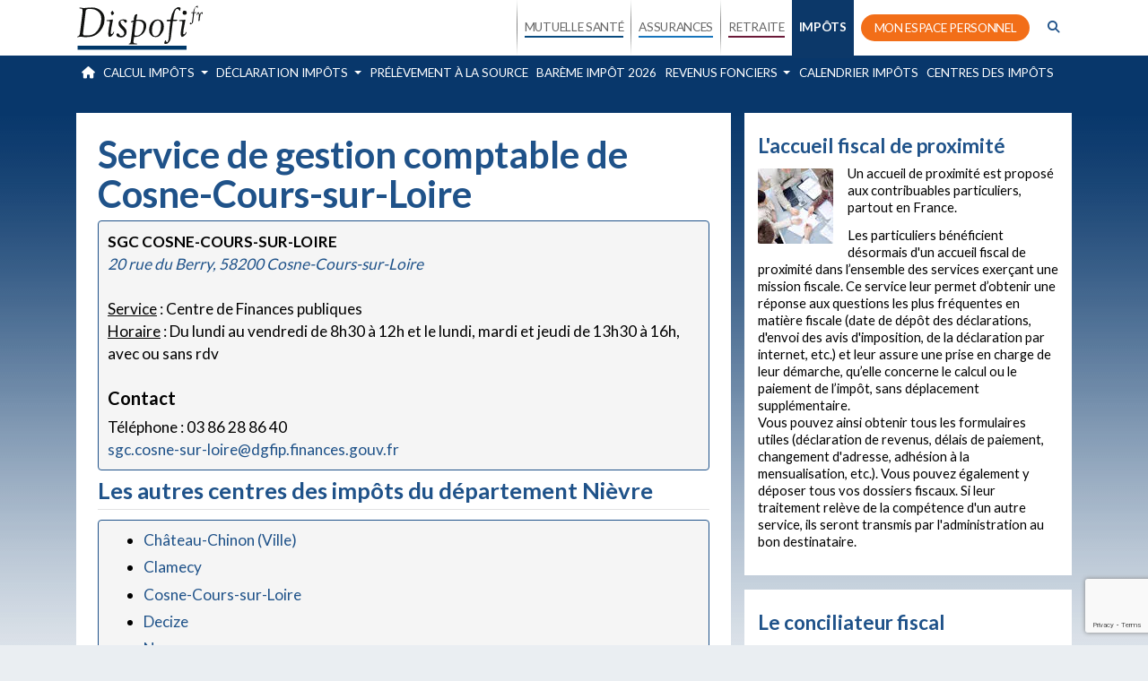

--- FILE ---
content_type: text/html; charset=utf-8
request_url: https://impots.dispofi.fr/centres-des-impots/service-de-gestion-comptable-bourgogne-franche-comte-sgc-cosne-cours-sur-loire-58200
body_size: 102301
content:
<!DOCTYPE html PUBLIC "-//W3C//DTD XHTML 1.0 Transitional//EN" "http://www.w3.org/TR/xhtml1/DTD/xhtml1-transitional.dtd">
<html xmlns="http://www.w3.org/1999/xhtml" lang="fr" xml:lang="fr">
<head>
    <title>    SGC COSNE-COURS-SUR-LOIRE de Cosne-Cours-sur-Loire (58200)    </title>
    <meta http-equiv="Content-Type" content="text/html; charset=UTF-8"/>
    <meta http-equiv="pragma" content="no-cache"/>
    <meta http-equiv="cache-control" content="no-cache"/>
    
    <meta name="description" content=" Toutes les coordonnées pour vous aider dans vos démarches auprès des centres des impôts "/>
    <meta name="viewport" content="width=device-width, initial-scale=1, shrink-to-fit=no"/>
        
    <link rel="canonical" href="https://impots.dispofi.fr/centres-des-impots/service-de-gestion-comptable-bourgogne-franche-comte-sgc-cosne-cours-sur-loire-58200"/>
    
    <link rel="apple-touch-icon" sizes="57x57" href="/build/dpf232/share/favicons/apple-touch-icon-57x57.png">
    <link rel="apple-touch-icon" sizes="60x60" href="/build/dpf232/share/favicons/apple-touch-icon-60x60.png">
    <link rel="apple-touch-icon" sizes="72x72" href="/build/dpf232/share/favicons/apple-touch-icon-72x72.png">
    <link rel="apple-touch-icon" sizes="76x76" href="/build/dpf232/share/favicons/apple-touch-icon-76x76.png">
    <link rel="apple-touch-icon" sizes="114x114" href="/build/dpf232/share/favicons/apple-touch-icon-114x114.png">
    <link rel="apple-touch-icon" sizes="120x120" href="/build/dpf232/share/favicons/apple-touch-icon-120x120.png">
    <link rel="apple-touch-icon" sizes="144x144" href="/build/dpf232/share/favicons/apple-touch-icon-144x144.png">
    <link rel="apple-touch-icon" sizes="152x152" href="/build/dpf232/share/favicons/apple-touch-icon-152x152.png">
    <link rel="apple-touch-icon" sizes="180x180" href="/build/dpf232/share/favicons/apple-touch-icon-180x180.png">
    <link rel="icon" type="image/png" sizes="32x32" href="/build/dpf232/share/favicons/favicon-32x32.png">
    <link rel="icon" type="image/png" sizes="194x194" href="/build/dpf232/share/favicons/favicon-194x194.png">
    <link rel="icon" type="image/png" sizes="192x192" href="/build/dpf232/share/favicons/android-chrome-192x192.png">
    <link rel="icon" type="image/png" sizes="16x16" href="/build/dpf232/share/favicons/favicon-16x16.png">
    <link rel="manifest" href="/build/dpf232/share/favicons/site.webmanifest">
    <link rel="mask-icon" href="/build/dpf232/share/favicons/safari-pinned-tab.svg" color="#1f5289">
    <!-- FONT -->
    <link rel="preconnect" href="https://fonts.googleapis.com">
    <link rel="preconnect" href="https://fonts.gstatic.com" crossorigin>
    <link href="https://fonts.googleapis.com/css2?family=Roboto+Slab:wght@100..900&display=swap" rel="stylesheet">

    <meta name="apple-mobile-web-app-title" content="Dispofi">
    <meta name="application-name" content="Dispofi">
    <meta name="msapplication-TileColor" content="#1f5289">
    <meta name="msapplication-TileImage" content="/build/dpf232/share/favicons/mstile-144x144.png">
    <meta name="theme-color" content="#1f5289">

    <link rel="shortcut icon" type="image/x-icon" href="/build/dpf232/share/favicons/favicon.ico"/>
    
    
<script type="text/javascript">
  function setCookie(name, value, days, domain = '') {
    var expires = '';
    if (days) {
      var date = new Date();
      date.setTime(date.getTime() + (days * 24 * 60 * 60 * 1000));
      expires = '; expires=' + date.toUTCString();
    }
    document.cookie = name + '=' + (value || '') + expires + ';domain=' + domain + '; path=/';
  }

  function getCookie(name) {
    var nameEQ = name + '=';
    var ca = document.cookie.split(';');
    for (var i = 0; i < ca.length; i++) {
      var c = ca[i];
      while (c.charAt(0) === ' ') c = c.substring(1, c.length);
      if (c.indexOf(nameEQ) === 0) return decodeURIComponent(c.substring(nameEQ.length, c.length));
    }
    return null;
  }

  function getURLParams() {
    var queryString = window.location.search.substring(1);
    var urlParams = {};
    queryString.split('&').forEach(function(param) {
      var paramSplit = param.split('=');
      urlParams[paramSplit[0]] = paramSplit[1] ? paramSplit[1] : '';
    });
    return urlParams;
  }

  function setCookies() {
    if (!getCookie('dpf_first_page')) {
      setCookie('dpf_first_page', window.location.href, 365, '.dispofi.fr');
    }
    setCookie('dpf_last_page', window.location.href, 365, '.dispofi.fr');

    var urlParams = getURLParams();
    if (urlParams.utm_campaign) {
      if (!getCookie('dpf_utm_campaign')) {
        setCookie('dpf_utm_source', urlParams.utm_source, 365, '.dispofi.fr');
        setCookie('dpf_utm_medium', urlParams.utm_medium, 365, '.dispofi.fr');
        setCookie('dpf_utm_campaign', urlParams.utm_campaign, 365, '.dispofi.fr');
        setCookie('dpf_utm_term', urlParams.utm_term, 365, '.dispofi.fr');
        setCookie('dpf_utm_content', urlParams.utm_content, 365, '.dispofi.fr');
      }
    }
    if(urlParams.gclid){
      setCookie('dpf_gclid', urlParams.gclid, 365, '.dispofi.fr');
    }
  }

  setCookies();
</script>

    
    <script id="Cookiebot" src="https://consent.cookiebot.com/uc.js" data-cbid="2fb5ce40-36e4-454a-a85f-a11d6e0e44e3" data-blockingmode="auto" type="text/javascript"></script>
        
    <script>
        /*! jQuery v3.3.1 | (c) JS Foundation and other contributors | jquery.org/license */
!function(e,t){"use strict";"object"==typeof module&&"object"==typeof module.exports?module.exports=e.document?t(e,!0):function(e){if(!e.document)throw new Error("jQuery requires a window with a document");return t(e)}:t(e)}("undefined"!=typeof window?window:this,function(e,t){"use strict";var n=[],r=e.document,i=Object.getPrototypeOf,o=n.slice,a=n.concat,s=n.push,u=n.indexOf,l={},c=l.toString,f=l.hasOwnProperty,p=f.toString,d=p.call(Object),h={},g=function e(t){return"function"==typeof t&&"number"!=typeof t.nodeType},y=function e(t){return null!=t&&t===t.window},v={type:!0,src:!0,noModule:!0};function m(e,t,n){var i,o=(t=t||r).createElement("script");if(o.text=e,n)for(i in v)n[i]&&(o[i]=n[i]);t.head.appendChild(o).parentNode.removeChild(o)}function x(e){return null==e?e+"":"object"==typeof e||"function"==typeof e?l[c.call(e)]||"object":typeof e}var b="3.3.1",w=function(e,t){return new w.fn.init(e,t)},T=/^[\s\uFEFF\xA0]+|[\s\uFEFF\xA0]+$/g;w.fn=w.prototype={jquery:"3.3.1",constructor:w,length:0,toArray:function(){return o.call(this)},get:function(e){return null==e?o.call(this):e<0?this[e+this.length]:this[e]},pushStack:function(e){var t=w.merge(this.constructor(),e);return t.prevObject=this,t},each:function(e){return w.each(this,e)},map:function(e){return this.pushStack(w.map(this,function(t,n){return e.call(t,n,t)}))},slice:function(){return this.pushStack(o.apply(this,arguments))},first:function(){return this.eq(0)},last:function(){return this.eq(-1)},eq:function(e){var t=this.length,n=+e+(e<0?t:0);return this.pushStack(n>=0&&n<t?[this[n]]:[])},end:function(){return this.prevObject||this.constructor()},push:s,sort:n.sort,splice:n.splice},w.extend=w.fn.extend=function(){var e,t,n,r,i,o,a=arguments[0]||{},s=1,u=arguments.length,l=!1;for("boolean"==typeof a&&(l=a,a=arguments[s]||{},s++),"object"==typeof a||g(a)||(a={}),s===u&&(a=this,s--);s<u;s++)if(null!=(e=arguments[s]))for(t in e)n=a[t],a!==(r=e[t])&&(l&&r&&(w.isPlainObject(r)||(i=Array.isArray(r)))?(i?(i=!1,o=n&&Array.isArray(n)?n:[]):o=n&&w.isPlainObject(n)?n:{},a[t]=w.extend(l,o,r)):void 0!==r&&(a[t]=r));return a},w.extend({expando:"jQuery"+("3.3.1"+Math.random()).replace(/\D/g,""),isReady:!0,error:function(e){throw new Error(e)},noop:function(){},isPlainObject:function(e){var t,n;return!(!e||"[object Object]"!==c.call(e))&&(!(t=i(e))||"function"==typeof(n=f.call(t,"constructor")&&t.constructor)&&p.call(n)===d)},isEmptyObject:function(e){var t;for(t in e)return!1;return!0},globalEval:function(e){m(e)},each:function(e,t){var n,r=0;if(C(e)){for(n=e.length;r<n;r++)if(!1===t.call(e[r],r,e[r]))break}else for(r in e)if(!1===t.call(e[r],r,e[r]))break;return e},trim:function(e){return null==e?"":(e+"").replace(T,"")},makeArray:function(e,t){var n=t||[];return null!=e&&(C(Object(e))?w.merge(n,"string"==typeof e?[e]:e):s.call(n,e)),n},inArray:function(e,t,n){return null==t?-1:u.call(t,e,n)},merge:function(e,t){for(var n=+t.length,r=0,i=e.length;r<n;r++)e[i++]=t[r];return e.length=i,e},grep:function(e,t,n){for(var r,i=[],o=0,a=e.length,s=!n;o<a;o++)(r=!t(e[o],o))!==s&&i.push(e[o]);return i},map:function(e,t,n){var r,i,o=0,s=[];if(C(e))for(r=e.length;o<r;o++)null!=(i=t(e[o],o,n))&&s.push(i);else for(o in e)null!=(i=t(e[o],o,n))&&s.push(i);return a.apply([],s)},guid:1,support:h}),"function"==typeof Symbol&&(w.fn[Symbol.iterator]=n[Symbol.iterator]),w.each("Boolean Number String Function Array Date RegExp Object Error Symbol".split(" "),function(e,t){l["[object "+t+"]"]=t.toLowerCase()});function C(e){var t=!!e&&"length"in e&&e.length,n=x(e);return!g(e)&&!y(e)&&("array"===n||0===t||"number"==typeof t&&t>0&&t-1 in e)}var E=function(e){var t,n,r,i,o,a,s,u,l,c,f,p,d,h,g,y,v,m,x,b="sizzle"+1*new Date,w=e.document,T=0,C=0,E=ae(),k=ae(),S=ae(),D=function(e,t){return e===t&&(f=!0),0},N={}.hasOwnProperty,A=[],j=A.pop,q=A.push,L=A.push,H=A.slice,O=function(e,t){for(var n=0,r=e.length;n<r;n++)if(e[n]===t)return n;return-1},P="checked|selected|async|autofocus|autoplay|controls|defer|disabled|hidden|ismap|loop|multiple|open|readonly|required|scoped",M="[\\x20\\t\\r\\n\\f]",R="(?:\\\\.|[\\w-]|[^\0-\\xa0])+",I="\\["+M+"*("+R+")(?:"+M+"*([*^$|!~]?=)"+M+"*(?:'((?:\\\\.|[^\\\\'])*)'|\"((?:\\\\.|[^\\\\\"])*)\"|("+R+"))|)"+M+"*\\]",W=":("+R+")(?:\\((('((?:\\\\.|[^\\\\'])*)'|\"((?:\\\\.|[^\\\\\"])*)\")|((?:\\\\.|[^\\\\()[\\]]|"+I+")*)|.*)\\)|)",$=new RegExp(M+"+","g"),B=new RegExp("^"+M+"+|((?:^|[^\\\\])(?:\\\\.)*)"+M+"+$","g"),F=new RegExp("^"+M+"*,"+M+"*"),_=new RegExp("^"+M+"*([>+~]|"+M+")"+M+"*"),z=new RegExp("="+M+"*([^\\]'\"]*?)"+M+"*\\]","g"),X=new RegExp(W),U=new RegExp("^"+R+"$"),V={ID:new RegExp("^#("+R+")"),CLASS:new RegExp("^\\.("+R+")"),TAG:new RegExp("^("+R+"|[*])"),ATTR:new RegExp("^"+I),PSEUDO:new RegExp("^"+W),CHILD:new RegExp("^:(only|first|last|nth|nth-last)-(child|of-type)(?:\\("+M+"*(even|odd|(([+-]|)(\\d*)n|)"+M+"*(?:([+-]|)"+M+"*(\\d+)|))"+M+"*\\)|)","i"),bool:new RegExp("^(?:"+P+")$","i"),needsContext:new RegExp("^"+M+"*[>+~]|:(even|odd|eq|gt|lt|nth|first|last)(?:\\("+M+"*((?:-\\d)?\\d*)"+M+"*\\)|)(?=[^-]|$)","i")},G=/^(?:input|select|textarea|button)$/i,Y=/^h\d$/i,Q=/^[^{]+\{\s*\[native \w/,J=/^(?:#([\w-]+)|(\w+)|\.([\w-]+))$/,K=/[+~]/,Z=new RegExp("\\\\([\\da-f]{1,6}"+M+"?|("+M+")|.)","ig"),ee=function(e,t,n){var r="0x"+t-65536;return r!==r||n?t:r<0?String.fromCharCode(r+65536):String.fromCharCode(r>>10|55296,1023&r|56320)},te=/([\0-\x1f\x7f]|^-?\d)|^-$|[^\0-\x1f\x7f-\uFFFF\w-]/g,ne=function(e,t){return t?"\0"===e?"\ufffd":e.slice(0,-1)+"\\"+e.charCodeAt(e.length-1).toString(16)+" ":"\\"+e},re=function(){p()},ie=me(function(e){return!0===e.disabled&&("form"in e||"label"in e)},{dir:"parentNode",next:"legend"});try{L.apply(A=H.call(w.childNodes),w.childNodes),A[w.childNodes.length].nodeType}catch(e){L={apply:A.length?function(e,t){q.apply(e,H.call(t))}:function(e,t){var n=e.length,r=0;while(e[n++]=t[r++]);e.length=n-1}}}function oe(e,t,r,i){var o,s,l,c,f,h,v,m=t&&t.ownerDocument,T=t?t.nodeType:9;if(r=r||[],"string"!=typeof e||!e||1!==T&&9!==T&&11!==T)return r;if(!i&&((t?t.ownerDocument||t:w)!==d&&p(t),t=t||d,g)){if(11!==T&&(f=J.exec(e)))if(o=f[1]){if(9===T){if(!(l=t.getElementById(o)))return r;if(l.id===o)return r.push(l),r}else if(m&&(l=m.getElementById(o))&&x(t,l)&&l.id===o)return r.push(l),r}else{if(f[2])return L.apply(r,t.getElementsByTagName(e)),r;if((o=f[3])&&n.getElementsByClassName&&t.getElementsByClassName)return L.apply(r,t.getElementsByClassName(o)),r}if(n.qsa&&!S[e+" "]&&(!y||!y.test(e))){if(1!==T)m=t,v=e;else if("object"!==t.nodeName.toLowerCase()){(c=t.getAttribute("id"))?c=c.replace(te,ne):t.setAttribute("id",c=b),s=(h=a(e)).length;while(s--)h[s]="#"+c+" "+ve(h[s]);v=h.join(","),m=K.test(e)&&ge(t.parentNode)||t}if(v)try{return L.apply(r,m.querySelectorAll(v)),r}catch(e){}finally{c===b&&t.removeAttribute("id")}}}return u(e.replace(B,"$1"),t,r,i)}function ae(){var e=[];function t(n,i){return e.push(n+" ")>r.cacheLength&&delete t[e.shift()],t[n+" "]=i}return t}function se(e){return e[b]=!0,e}function ue(e){var t=d.createElement("fieldset");try{return!!e(t)}catch(e){return!1}finally{t.parentNode&&t.parentNode.removeChild(t),t=null}}function le(e,t){var n=e.split("|"),i=n.length;while(i--)r.attrHandle[n[i]]=t}function ce(e,t){var n=t&&e,r=n&&1===e.nodeType&&1===t.nodeType&&e.sourceIndex-t.sourceIndex;if(r)return r;if(n)while(n=n.nextSibling)if(n===t)return-1;return e?1:-1}function fe(e){return function(t){return"input"===t.nodeName.toLowerCase()&&t.type===e}}function pe(e){return function(t){var n=t.nodeName.toLowerCase();return("input"===n||"button"===n)&&t.type===e}}function de(e){return function(t){return"form"in t?t.parentNode&&!1===t.disabled?"label"in t?"label"in t.parentNode?t.parentNode.disabled===e:t.disabled===e:t.isDisabled===e||t.isDisabled!==!e&&ie(t)===e:t.disabled===e:"label"in t&&t.disabled===e}}function he(e){return se(function(t){return t=+t,se(function(n,r){var i,o=e([],n.length,t),a=o.length;while(a--)n[i=o[a]]&&(n[i]=!(r[i]=n[i]))})})}function ge(e){return e&&"undefined"!=typeof e.getElementsByTagName&&e}n=oe.support={},o=oe.isXML=function(e){var t=e&&(e.ownerDocument||e).documentElement;return!!t&&"HTML"!==t.nodeName},p=oe.setDocument=function(e){var t,i,a=e?e.ownerDocument||e:w;return a!==d&&9===a.nodeType&&a.documentElement?(d=a,h=d.documentElement,g=!o(d),w!==d&&(i=d.defaultView)&&i.top!==i&&(i.addEventListener?i.addEventListener("unload",re,!1):i.attachEvent&&i.attachEvent("onunload",re)),n.attributes=ue(function(e){return e.className="i",!e.getAttribute("className")}),n.getElementsByTagName=ue(function(e){return e.appendChild(d.createComment("")),!e.getElementsByTagName("*").length}),n.getElementsByClassName=Q.test(d.getElementsByClassName),n.getById=ue(function(e){return h.appendChild(e).id=b,!d.getElementsByName||!d.getElementsByName(b).length}),n.getById?(r.filter.ID=function(e){var t=e.replace(Z,ee);return function(e){return e.getAttribute("id")===t}},r.find.ID=function(e,t){if("undefined"!=typeof t.getElementById&&g){var n=t.getElementById(e);return n?[n]:[]}}):(r.filter.ID=function(e){var t=e.replace(Z,ee);return function(e){var n="undefined"!=typeof e.getAttributeNode&&e.getAttributeNode("id");return n&&n.value===t}},r.find.ID=function(e,t){if("undefined"!=typeof t.getElementById&&g){var n,r,i,o=t.getElementById(e);if(o){if((n=o.getAttributeNode("id"))&&n.value===e)return[o];i=t.getElementsByName(e),r=0;while(o=i[r++])if((n=o.getAttributeNode("id"))&&n.value===e)return[o]}return[]}}),r.find.TAG=n.getElementsByTagName?function(e,t){return"undefined"!=typeof t.getElementsByTagName?t.getElementsByTagName(e):n.qsa?t.querySelectorAll(e):void 0}:function(e,t){var n,r=[],i=0,o=t.getElementsByTagName(e);if("*"===e){while(n=o[i++])1===n.nodeType&&r.push(n);return r}return o},r.find.CLASS=n.getElementsByClassName&&function(e,t){if("undefined"!=typeof t.getElementsByClassName&&g)return t.getElementsByClassName(e)},v=[],y=[],(n.qsa=Q.test(d.querySelectorAll))&&(ue(function(e){h.appendChild(e).innerHTML="<a id='"+b+"'></a><select id='"+b+"-\r\\' msallowcapture=''><option selected=''></option></select>",e.querySelectorAll("[msallowcapture^='']").length&&y.push("[*^$]="+M+"*(?:''|\"\")"),e.querySelectorAll("[selected]").length||y.push("\\["+M+"*(?:value|"+P+")"),e.querySelectorAll("[id~="+b+"-]").length||y.push("~="),e.querySelectorAll(":checked").length||y.push(":checked"),e.querySelectorAll("a#"+b+"+*").length||y.push(".#.+[+~]")}),ue(function(e){e.innerHTML="<a href='' disabled='disabled'></a><select disabled='disabled'><option/></select>";var t=d.createElement("input");t.setAttribute("type","hidden"),e.appendChild(t).setAttribute("name","D"),e.querySelectorAll("[name=d]").length&&y.push("name"+M+"*[*^$|!~]?="),2!==e.querySelectorAll(":enabled").length&&y.push(":enabled",":disabled"),h.appendChild(e).disabled=!0,2!==e.querySelectorAll(":disabled").length&&y.push(":enabled",":disabled"),e.querySelectorAll("*,:x"),y.push(",.*:")})),(n.matchesSelector=Q.test(m=h.matches||h.webkitMatchesSelector||h.mozMatchesSelector||h.oMatchesSelector||h.msMatchesSelector))&&ue(function(e){n.disconnectedMatch=m.call(e,"*"),m.call(e,"[s!='']:x"),v.push("!=",W)}),y=y.length&&new RegExp(y.join("|")),v=v.length&&new RegExp(v.join("|")),t=Q.test(h.compareDocumentPosition),x=t||Q.test(h.contains)?function(e,t){var n=9===e.nodeType?e.documentElement:e,r=t&&t.parentNode;return e===r||!(!r||1!==r.nodeType||!(n.contains?n.contains(r):e.compareDocumentPosition&&16&e.compareDocumentPosition(r)))}:function(e,t){if(t)while(t=t.parentNode)if(t===e)return!0;return!1},D=t?function(e,t){if(e===t)return f=!0,0;var r=!e.compareDocumentPosition-!t.compareDocumentPosition;return r||(1&(r=(e.ownerDocument||e)===(t.ownerDocument||t)?e.compareDocumentPosition(t):1)||!n.sortDetached&&t.compareDocumentPosition(e)===r?e===d||e.ownerDocument===w&&x(w,e)?-1:t===d||t.ownerDocument===w&&x(w,t)?1:c?O(c,e)-O(c,t):0:4&r?-1:1)}:function(e,t){if(e===t)return f=!0,0;var n,r=0,i=e.parentNode,o=t.parentNode,a=[e],s=[t];if(!i||!o)return e===d?-1:t===d?1:i?-1:o?1:c?O(c,e)-O(c,t):0;if(i===o)return ce(e,t);n=e;while(n=n.parentNode)a.unshift(n);n=t;while(n=n.parentNode)s.unshift(n);while(a[r]===s[r])r++;return r?ce(a[r],s[r]):a[r]===w?-1:s[r]===w?1:0},d):d},oe.matches=function(e,t){return oe(e,null,null,t)},oe.matchesSelector=function(e,t){if((e.ownerDocument||e)!==d&&p(e),t=t.replace(z,"='$1']"),n.matchesSelector&&g&&!S[t+" "]&&(!v||!v.test(t))&&(!y||!y.test(t)))try{var r=m.call(e,t);if(r||n.disconnectedMatch||e.document&&11!==e.document.nodeType)return r}catch(e){}return oe(t,d,null,[e]).length>0},oe.contains=function(e,t){return(e.ownerDocument||e)!==d&&p(e),x(e,t)},oe.attr=function(e,t){(e.ownerDocument||e)!==d&&p(e);var i=r.attrHandle[t.toLowerCase()],o=i&&N.call(r.attrHandle,t.toLowerCase())?i(e,t,!g):void 0;return void 0!==o?o:n.attributes||!g?e.getAttribute(t):(o=e.getAttributeNode(t))&&o.specified?o.value:null},oe.escape=function(e){return(e+"").replace(te,ne)},oe.error=function(e){throw new Error("Syntax error, unrecognized expression: "+e)},oe.uniqueSort=function(e){var t,r=[],i=0,o=0;if(f=!n.detectDuplicates,c=!n.sortStable&&e.slice(0),e.sort(D),f){while(t=e[o++])t===e[o]&&(i=r.push(o));while(i--)e.splice(r[i],1)}return c=null,e},i=oe.getText=function(e){var t,n="",r=0,o=e.nodeType;if(o){if(1===o||9===o||11===o){if("string"==typeof e.textContent)return e.textContent;for(e=e.firstChild;e;e=e.nextSibling)n+=i(e)}else if(3===o||4===o)return e.nodeValue}else while(t=e[r++])n+=i(t);return n},(r=oe.selectors={cacheLength:50,createPseudo:se,match:V,attrHandle:{},find:{},relative:{">":{dir:"parentNode",first:!0}," ":{dir:"parentNode"},"+":{dir:"previousSibling",first:!0},"~":{dir:"previousSibling"}},preFilter:{ATTR:function(e){return e[1]=e[1].replace(Z,ee),e[3]=(e[3]||e[4]||e[5]||"").replace(Z,ee),"~="===e[2]&&(e[3]=" "+e[3]+" "),e.slice(0,4)},CHILD:function(e){return e[1]=e[1].toLowerCase(),"nth"===e[1].slice(0,3)?(e[3]||oe.error(e[0]),e[4]=+(e[4]?e[5]+(e[6]||1):2*("even"===e[3]||"odd"===e[3])),e[5]=+(e[7]+e[8]||"odd"===e[3])):e[3]&&oe.error(e[0]),e},PSEUDO:function(e){var t,n=!e[6]&&e[2];return V.CHILD.test(e[0])?null:(e[3]?e[2]=e[4]||e[5]||"":n&&X.test(n)&&(t=a(n,!0))&&(t=n.indexOf(")",n.length-t)-n.length)&&(e[0]=e[0].slice(0,t),e[2]=n.slice(0,t)),e.slice(0,3))}},filter:{TAG:function(e){var t=e.replace(Z,ee).toLowerCase();return"*"===e?function(){return!0}:function(e){return e.nodeName&&e.nodeName.toLowerCase()===t}},CLASS:function(e){var t=E[e+" "];return t||(t=new RegExp("(^|"+M+")"+e+"("+M+"|$)"))&&E(e,function(e){return t.test("string"==typeof e.className&&e.className||"undefined"!=typeof e.getAttribute&&e.getAttribute("class")||"")})},ATTR:function(e,t,n){return function(r){var i=oe.attr(r,e);return null==i?"!="===t:!t||(i+="","="===t?i===n:"!="===t?i!==n:"^="===t?n&&0===i.indexOf(n):"*="===t?n&&i.indexOf(n)>-1:"$="===t?n&&i.slice(-n.length)===n:"~="===t?(" "+i.replace($," ")+" ").indexOf(n)>-1:"|="===t&&(i===n||i.slice(0,n.length+1)===n+"-"))}},CHILD:function(e,t,n,r,i){var o="nth"!==e.slice(0,3),a="last"!==e.slice(-4),s="of-type"===t;return 1===r&&0===i?function(e){return!!e.parentNode}:function(t,n,u){var l,c,f,p,d,h,g=o!==a?"nextSibling":"previousSibling",y=t.parentNode,v=s&&t.nodeName.toLowerCase(),m=!u&&!s,x=!1;if(y){if(o){while(g){p=t;while(p=p[g])if(s?p.nodeName.toLowerCase()===v:1===p.nodeType)return!1;h=g="only"===e&&!h&&"nextSibling"}return!0}if(h=[a?y.firstChild:y.lastChild],a&&m){x=(d=(l=(c=(f=(p=y)[b]||(p[b]={}))[p.uniqueID]||(f[p.uniqueID]={}))[e]||[])[0]===T&&l[1])&&l[2],p=d&&y.childNodes[d];while(p=++d&&p&&p[g]||(x=d=0)||h.pop())if(1===p.nodeType&&++x&&p===t){c[e]=[T,d,x];break}}else if(m&&(x=d=(l=(c=(f=(p=t)[b]||(p[b]={}))[p.uniqueID]||(f[p.uniqueID]={}))[e]||[])[0]===T&&l[1]),!1===x)while(p=++d&&p&&p[g]||(x=d=0)||h.pop())if((s?p.nodeName.toLowerCase()===v:1===p.nodeType)&&++x&&(m&&((c=(f=p[b]||(p[b]={}))[p.uniqueID]||(f[p.uniqueID]={}))[e]=[T,x]),p===t))break;return(x-=i)===r||x%r==0&&x/r>=0}}},PSEUDO:function(e,t){var n,i=r.pseudos[e]||r.setFilters[e.toLowerCase()]||oe.error("unsupported pseudo: "+e);return i[b]?i(t):i.length>1?(n=[e,e,"",t],r.setFilters.hasOwnProperty(e.toLowerCase())?se(function(e,n){var r,o=i(e,t),a=o.length;while(a--)e[r=O(e,o[a])]=!(n[r]=o[a])}):function(e){return i(e,0,n)}):i}},pseudos:{not:se(function(e){var t=[],n=[],r=s(e.replace(B,"$1"));return r[b]?se(function(e,t,n,i){var o,a=r(e,null,i,[]),s=e.length;while(s--)(o=a[s])&&(e[s]=!(t[s]=o))}):function(e,i,o){return t[0]=e,r(t,null,o,n),t[0]=null,!n.pop()}}),has:se(function(e){return function(t){return oe(e,t).length>0}}),contains:se(function(e){return e=e.replace(Z,ee),function(t){return(t.textContent||t.innerText||i(t)).indexOf(e)>-1}}),lang:se(function(e){return U.test(e||"")||oe.error("unsupported lang: "+e),e=e.replace(Z,ee).toLowerCase(),function(t){var n;do{if(n=g?t.lang:t.getAttribute("xml:lang")||t.getAttribute("lang"))return(n=n.toLowerCase())===e||0===n.indexOf(e+"-")}while((t=t.parentNode)&&1===t.nodeType);return!1}}),target:function(t){var n=e.location&&e.location.hash;return n&&n.slice(1)===t.id},root:function(e){return e===h},focus:function(e){return e===d.activeElement&&(!d.hasFocus||d.hasFocus())&&!!(e.type||e.href||~e.tabIndex)},enabled:de(!1),disabled:de(!0),checked:function(e){var t=e.nodeName.toLowerCase();return"input"===t&&!!e.checked||"option"===t&&!!e.selected},selected:function(e){return e.parentNode&&e.parentNode.selectedIndex,!0===e.selected},empty:function(e){for(e=e.firstChild;e;e=e.nextSibling)if(e.nodeType<6)return!1;return!0},parent:function(e){return!r.pseudos.empty(e)},header:function(e){return Y.test(e.nodeName)},input:function(e){return G.test(e.nodeName)},button:function(e){var t=e.nodeName.toLowerCase();return"input"===t&&"button"===e.type||"button"===t},text:function(e){var t;return"input"===e.nodeName.toLowerCase()&&"text"===e.type&&(null==(t=e.getAttribute("type"))||"text"===t.toLowerCase())},first:he(function(){return[0]}),last:he(function(e,t){return[t-1]}),eq:he(function(e,t,n){return[n<0?n+t:n]}),even:he(function(e,t){for(var n=0;n<t;n+=2)e.push(n);return e}),odd:he(function(e,t){for(var n=1;n<t;n+=2)e.push(n);return e}),lt:he(function(e,t,n){for(var r=n<0?n+t:n;--r>=0;)e.push(r);return e}),gt:he(function(e,t,n){for(var r=n<0?n+t:n;++r<t;)e.push(r);return e})}}).pseudos.nth=r.pseudos.eq;for(t in{radio:!0,checkbox:!0,file:!0,password:!0,image:!0})r.pseudos[t]=fe(t);for(t in{submit:!0,reset:!0})r.pseudos[t]=pe(t);function ye(){}ye.prototype=r.filters=r.pseudos,r.setFilters=new ye,a=oe.tokenize=function(e,t){var n,i,o,a,s,u,l,c=k[e+" "];if(c)return t?0:c.slice(0);s=e,u=[],l=r.preFilter;while(s){n&&!(i=F.exec(s))||(i&&(s=s.slice(i[0].length)||s),u.push(o=[])),n=!1,(i=_.exec(s))&&(n=i.shift(),o.push({value:n,type:i[0].replace(B," ")}),s=s.slice(n.length));for(a in r.filter)!(i=V[a].exec(s))||l[a]&&!(i=l[a](i))||(n=i.shift(),o.push({value:n,type:a,matches:i}),s=s.slice(n.length));if(!n)break}return t?s.length:s?oe.error(e):k(e,u).slice(0)};function ve(e){for(var t=0,n=e.length,r="";t<n;t++)r+=e[t].value;return r}function me(e,t,n){var r=t.dir,i=t.next,o=i||r,a=n&&"parentNode"===o,s=C++;return t.first?function(t,n,i){while(t=t[r])if(1===t.nodeType||a)return e(t,n,i);return!1}:function(t,n,u){var l,c,f,p=[T,s];if(u){while(t=t[r])if((1===t.nodeType||a)&&e(t,n,u))return!0}else while(t=t[r])if(1===t.nodeType||a)if(f=t[b]||(t[b]={}),c=f[t.uniqueID]||(f[t.uniqueID]={}),i&&i===t.nodeName.toLowerCase())t=t[r]||t;else{if((l=c[o])&&l[0]===T&&l[1]===s)return p[2]=l[2];if(c[o]=p,p[2]=e(t,n,u))return!0}return!1}}function xe(e){return e.length>1?function(t,n,r){var i=e.length;while(i--)if(!e[i](t,n,r))return!1;return!0}:e[0]}function be(e,t,n){for(var r=0,i=t.length;r<i;r++)oe(e,t[r],n);return n}function we(e,t,n,r,i){for(var o,a=[],s=0,u=e.length,l=null!=t;s<u;s++)(o=e[s])&&(n&&!n(o,r,i)||(a.push(o),l&&t.push(s)));return a}function Te(e,t,n,r,i,o){return r&&!r[b]&&(r=Te(r)),i&&!i[b]&&(i=Te(i,o)),se(function(o,a,s,u){var l,c,f,p=[],d=[],h=a.length,g=o||be(t||"*",s.nodeType?[s]:s,[]),y=!e||!o&&t?g:we(g,p,e,s,u),v=n?i||(o?e:h||r)?[]:a:y;if(n&&n(y,v,s,u),r){l=we(v,d),r(l,[],s,u),c=l.length;while(c--)(f=l[c])&&(v[d[c]]=!(y[d[c]]=f))}if(o){if(i||e){if(i){l=[],c=v.length;while(c--)(f=v[c])&&l.push(y[c]=f);i(null,v=[],l,u)}c=v.length;while(c--)(f=v[c])&&(l=i?O(o,f):p[c])>-1&&(o[l]=!(a[l]=f))}}else v=we(v===a?v.splice(h,v.length):v),i?i(null,a,v,u):L.apply(a,v)})}function Ce(e){for(var t,n,i,o=e.length,a=r.relative[e[0].type],s=a||r.relative[" "],u=a?1:0,c=me(function(e){return e===t},s,!0),f=me(function(e){return O(t,e)>-1},s,!0),p=[function(e,n,r){var i=!a&&(r||n!==l)||((t=n).nodeType?c(e,n,r):f(e,n,r));return t=null,i}];u<o;u++)if(n=r.relative[e[u].type])p=[me(xe(p),n)];else{if((n=r.filter[e[u].type].apply(null,e[u].matches))[b]){for(i=++u;i<o;i++)if(r.relative[e[i].type])break;return Te(u>1&&xe(p),u>1&&ve(e.slice(0,u-1).concat({value:" "===e[u-2].type?"*":""})).replace(B,"$1"),n,u<i&&Ce(e.slice(u,i)),i<o&&Ce(e=e.slice(i)),i<o&&ve(e))}p.push(n)}return xe(p)}function Ee(e,t){var n=t.length>0,i=e.length>0,o=function(o,a,s,u,c){var f,h,y,v=0,m="0",x=o&&[],b=[],w=l,C=o||i&&r.find.TAG("*",c),E=T+=null==w?1:Math.random()||.1,k=C.length;for(c&&(l=a===d||a||c);m!==k&&null!=(f=C[m]);m++){if(i&&f){h=0,a||f.ownerDocument===d||(p(f),s=!g);while(y=e[h++])if(y(f,a||d,s)){u.push(f);break}c&&(T=E)}n&&((f=!y&&f)&&v--,o&&x.push(f))}if(v+=m,n&&m!==v){h=0;while(y=t[h++])y(x,b,a,s);if(o){if(v>0)while(m--)x[m]||b[m]||(b[m]=j.call(u));b=we(b)}L.apply(u,b),c&&!o&&b.length>0&&v+t.length>1&&oe.uniqueSort(u)}return c&&(T=E,l=w),x};return n?se(o):o}return s=oe.compile=function(e,t){var n,r=[],i=[],o=S[e+" "];if(!o){t||(t=a(e)),n=t.length;while(n--)(o=Ce(t[n]))[b]?r.push(o):i.push(o);(o=S(e,Ee(i,r))).selector=e}return o},u=oe.select=function(e,t,n,i){var o,u,l,c,f,p="function"==typeof e&&e,d=!i&&a(e=p.selector||e);if(n=n||[],1===d.length){if((u=d[0]=d[0].slice(0)).length>2&&"ID"===(l=u[0]).type&&9===t.nodeType&&g&&r.relative[u[1].type]){if(!(t=(r.find.ID(l.matches[0].replace(Z,ee),t)||[])[0]))return n;p&&(t=t.parentNode),e=e.slice(u.shift().value.length)}o=V.needsContext.test(e)?0:u.length;while(o--){if(l=u[o],r.relative[c=l.type])break;if((f=r.find[c])&&(i=f(l.matches[0].replace(Z,ee),K.test(u[0].type)&&ge(t.parentNode)||t))){if(u.splice(o,1),!(e=i.length&&ve(u)))return L.apply(n,i),n;break}}}return(p||s(e,d))(i,t,!g,n,!t||K.test(e)&&ge(t.parentNode)||t),n},n.sortStable=b.split("").sort(D).join("")===b,n.detectDuplicates=!!f,p(),n.sortDetached=ue(function(e){return 1&e.compareDocumentPosition(d.createElement("fieldset"))}),ue(function(e){return e.innerHTML="<a href='#'></a>","#"===e.firstChild.getAttribute("href")})||le("type|href|height|width",function(e,t,n){if(!n)return e.getAttribute(t,"type"===t.toLowerCase()?1:2)}),n.attributes&&ue(function(e){return e.innerHTML="<input/>",e.firstChild.setAttribute("value",""),""===e.firstChild.getAttribute("value")})||le("value",function(e,t,n){if(!n&&"input"===e.nodeName.toLowerCase())return e.defaultValue}),ue(function(e){return null==e.getAttribute("disabled")})||le(P,function(e,t,n){var r;if(!n)return!0===e[t]?t.toLowerCase():(r=e.getAttributeNode(t))&&r.specified?r.value:null}),oe}(e);w.find=E,w.expr=E.selectors,w.expr[":"]=w.expr.pseudos,w.uniqueSort=w.unique=E.uniqueSort,w.text=E.getText,w.isXMLDoc=E.isXML,w.contains=E.contains,w.escapeSelector=E.escape;var k=function(e,t,n){var r=[],i=void 0!==n;while((e=e[t])&&9!==e.nodeType)if(1===e.nodeType){if(i&&w(e).is(n))break;r.push(e)}return r},S=function(e,t){for(var n=[];e;e=e.nextSibling)1===e.nodeType&&e!==t&&n.push(e);return n},D=w.expr.match.needsContext;function N(e,t){return e.nodeName&&e.nodeName.toLowerCase()===t.toLowerCase()}var A=/^<([a-z][^\/\0>:\x20\t\r\n\f]*)[\x20\t\r\n\f]*\/?>(?:<\/\1>|)$/i;function j(e,t,n){return g(t)?w.grep(e,function(e,r){return!!t.call(e,r,e)!==n}):t.nodeType?w.grep(e,function(e){return e===t!==n}):"string"!=typeof t?w.grep(e,function(e){return u.call(t,e)>-1!==n}):w.filter(t,e,n)}w.filter=function(e,t,n){var r=t[0];return n&&(e=":not("+e+")"),1===t.length&&1===r.nodeType?w.find.matchesSelector(r,e)?[r]:[]:w.find.matches(e,w.grep(t,function(e){return 1===e.nodeType}))},w.fn.extend({find:function(e){var t,n,r=this.length,i=this;if("string"!=typeof e)return this.pushStack(w(e).filter(function(){for(t=0;t<r;t++)if(w.contains(i[t],this))return!0}));for(n=this.pushStack([]),t=0;t<r;t++)w.find(e,i[t],n);return r>1?w.uniqueSort(n):n},filter:function(e){return this.pushStack(j(this,e||[],!1))},not:function(e){return this.pushStack(j(this,e||[],!0))},is:function(e){return!!j(this,"string"==typeof e&&D.test(e)?w(e):e||[],!1).length}});var q,L=/^(?:\s*(<[\w\W]+>)[^>]*|#([\w-]+))$/;(w.fn.init=function(e,t,n){var i,o;if(!e)return this;if(n=n||q,"string"==typeof e){if(!(i="<"===e[0]&&">"===e[e.length-1]&&e.length>=3?[null,e,null]:L.exec(e))||!i[1]&&t)return!t||t.jquery?(t||n).find(e):this.constructor(t).find(e);if(i[1]){if(t=t instanceof w?t[0]:t,w.merge(this,w.parseHTML(i[1],t&&t.nodeType?t.ownerDocument||t:r,!0)),A.test(i[1])&&w.isPlainObject(t))for(i in t)g(this[i])?this[i](t[i]):this.attr(i,t[i]);return this}return(o=r.getElementById(i[2]))&&(this[0]=o,this.length=1),this}return e.nodeType?(this[0]=e,this.length=1,this):g(e)?void 0!==n.ready?n.ready(e):e(w):w.makeArray(e,this)}).prototype=w.fn,q=w(r);var H=/^(?:parents|prev(?:Until|All))/,O={children:!0,contents:!0,next:!0,prev:!0};w.fn.extend({has:function(e){var t=w(e,this),n=t.length;return this.filter(function(){for(var e=0;e<n;e++)if(w.contains(this,t[e]))return!0})},closest:function(e,t){var n,r=0,i=this.length,o=[],a="string"!=typeof e&&w(e);if(!D.test(e))for(;r<i;r++)for(n=this[r];n&&n!==t;n=n.parentNode)if(n.nodeType<11&&(a?a.index(n)>-1:1===n.nodeType&&w.find.matchesSelector(n,e))){o.push(n);break}return this.pushStack(o.length>1?w.uniqueSort(o):o)},index:function(e){return e?"string"==typeof e?u.call(w(e),this[0]):u.call(this,e.jquery?e[0]:e):this[0]&&this[0].parentNode?this.first().prevAll().length:-1},add:function(e,t){return this.pushStack(w.uniqueSort(w.merge(this.get(),w(e,t))))},addBack:function(e){return this.add(null==e?this.prevObject:this.prevObject.filter(e))}});function P(e,t){while((e=e[t])&&1!==e.nodeType);return e}w.each({parent:function(e){var t=e.parentNode;return t&&11!==t.nodeType?t:null},parents:function(e){return k(e,"parentNode")},parentsUntil:function(e,t,n){return k(e,"parentNode",n)},next:function(e){return P(e,"nextSibling")},prev:function(e){return P(e,"previousSibling")},nextAll:function(e){return k(e,"nextSibling")},prevAll:function(e){return k(e,"previousSibling")},nextUntil:function(e,t,n){return k(e,"nextSibling",n)},prevUntil:function(e,t,n){return k(e,"previousSibling",n)},siblings:function(e){return S((e.parentNode||{}).firstChild,e)},children:function(e){return S(e.firstChild)},contents:function(e){return N(e,"iframe")?e.contentDocument:(N(e,"template")&&(e=e.content||e),w.merge([],e.childNodes))}},function(e,t){w.fn[e]=function(n,r){var i=w.map(this,t,n);return"Until"!==e.slice(-5)&&(r=n),r&&"string"==typeof r&&(i=w.filter(r,i)),this.length>1&&(O[e]||w.uniqueSort(i),H.test(e)&&i.reverse()),this.pushStack(i)}});var M=/[^\x20\t\r\n\f]+/g;function R(e){var t={};return w.each(e.match(M)||[],function(e,n){t[n]=!0}),t}w.Callbacks=function(e){e="string"==typeof e?R(e):w.extend({},e);var t,n,r,i,o=[],a=[],s=-1,u=function(){for(i=i||e.once,r=t=!0;a.length;s=-1){n=a.shift();while(++s<o.length)!1===o[s].apply(n[0],n[1])&&e.stopOnFalse&&(s=o.length,n=!1)}e.memory||(n=!1),t=!1,i&&(o=n?[]:"")},l={add:function(){return o&&(n&&!t&&(s=o.length-1,a.push(n)),function t(n){w.each(n,function(n,r){g(r)?e.unique&&l.has(r)||o.push(r):r&&r.length&&"string"!==x(r)&&t(r)})}(arguments),n&&!t&&u()),this},remove:function(){return w.each(arguments,function(e,t){var n;while((n=w.inArray(t,o,n))>-1)o.splice(n,1),n<=s&&s--}),this},has:function(e){return e?w.inArray(e,o)>-1:o.length>0},empty:function(){return o&&(o=[]),this},disable:function(){return i=a=[],o=n="",this},disabled:function(){return!o},lock:function(){return i=a=[],n||t||(o=n=""),this},locked:function(){return!!i},fireWith:function(e,n){return i||(n=[e,(n=n||[]).slice?n.slice():n],a.push(n),t||u()),this},fire:function(){return l.fireWith(this,arguments),this},fired:function(){return!!r}};return l};function I(e){return e}function W(e){throw e}function $(e,t,n,r){var i;try{e&&g(i=e.promise)?i.call(e).done(t).fail(n):e&&g(i=e.then)?i.call(e,t,n):t.apply(void 0,[e].slice(r))}catch(e){n.apply(void 0,[e])}}w.extend({Deferred:function(t){var n=[["notify","progress",w.Callbacks("memory"),w.Callbacks("memory"),2],["resolve","done",w.Callbacks("once memory"),w.Callbacks("once memory"),0,"resolved"],["reject","fail",w.Callbacks("once memory"),w.Callbacks("once memory"),1,"rejected"]],r="pending",i={state:function(){return r},always:function(){return o.done(arguments).fail(arguments),this},"catch":function(e){return i.then(null,e)},pipe:function(){var e=arguments;return w.Deferred(function(t){w.each(n,function(n,r){var i=g(e[r[4]])&&e[r[4]];o[r[1]](function(){var e=i&&i.apply(this,arguments);e&&g(e.promise)?e.promise().progress(t.notify).done(t.resolve).fail(t.reject):t[r[0]+"With"](this,i?[e]:arguments)})}),e=null}).promise()},then:function(t,r,i){var o=0;function a(t,n,r,i){return function(){var s=this,u=arguments,l=function(){var e,l;if(!(t<o)){if((e=r.apply(s,u))===n.promise())throw new TypeError("Thenable self-resolution");l=e&&("object"==typeof e||"function"==typeof e)&&e.then,g(l)?i?l.call(e,a(o,n,I,i),a(o,n,W,i)):(o++,l.call(e,a(o,n,I,i),a(o,n,W,i),a(o,n,I,n.notifyWith))):(r!==I&&(s=void 0,u=[e]),(i||n.resolveWith)(s,u))}},c=i?l:function(){try{l()}catch(e){w.Deferred.exceptionHook&&w.Deferred.exceptionHook(e,c.stackTrace),t+1>=o&&(r!==W&&(s=void 0,u=[e]),n.rejectWith(s,u))}};t?c():(w.Deferred.getStackHook&&(c.stackTrace=w.Deferred.getStackHook()),e.setTimeout(c))}}return w.Deferred(function(e){n[0][3].add(a(0,e,g(i)?i:I,e.notifyWith)),n[1][3].add(a(0,e,g(t)?t:I)),n[2][3].add(a(0,e,g(r)?r:W))}).promise()},promise:function(e){return null!=e?w.extend(e,i):i}},o={};return w.each(n,function(e,t){var a=t[2],s=t[5];i[t[1]]=a.add,s&&a.add(function(){r=s},n[3-e][2].disable,n[3-e][3].disable,n[0][2].lock,n[0][3].lock),a.add(t[3].fire),o[t[0]]=function(){return o[t[0]+"With"](this===o?void 0:this,arguments),this},o[t[0]+"With"]=a.fireWith}),i.promise(o),t&&t.call(o,o),o},when:function(e){var t=arguments.length,n=t,r=Array(n),i=o.call(arguments),a=w.Deferred(),s=function(e){return function(n){r[e]=this,i[e]=arguments.length>1?o.call(arguments):n,--t||a.resolveWith(r,i)}};if(t<=1&&($(e,a.done(s(n)).resolve,a.reject,!t),"pending"===a.state()||g(i[n]&&i[n].then)))return a.then();while(n--)$(i[n],s(n),a.reject);return a.promise()}});var B=/^(Eval|Internal|Range|Reference|Syntax|Type|URI)Error$/;w.Deferred.exceptionHook=function(t,n){e.console&&e.console.warn&&t&&B.test(t.name)&&e.console.warn("jQuery.Deferred exception: "+t.message,t.stack,n)},w.readyException=function(t){e.setTimeout(function(){throw t})};var F=w.Deferred();w.fn.ready=function(e){return F.then(e)["catch"](function(e){w.readyException(e)}),this},w.extend({isReady:!1,readyWait:1,ready:function(e){(!0===e?--w.readyWait:w.isReady)||(w.isReady=!0,!0!==e&&--w.readyWait>0||F.resolveWith(r,[w]))}}),w.ready.then=F.then;function _(){r.removeEventListener("DOMContentLoaded",_),e.removeEventListener("load",_),w.ready()}"complete"===r.readyState||"loading"!==r.readyState&&!r.documentElement.doScroll?e.setTimeout(w.ready):(r.addEventListener("DOMContentLoaded",_),e.addEventListener("load",_));var z=function(e,t,n,r,i,o,a){var s=0,u=e.length,l=null==n;if("object"===x(n)){i=!0;for(s in n)z(e,t,s,n[s],!0,o,a)}else if(void 0!==r&&(i=!0,g(r)||(a=!0),l&&(a?(t.call(e,r),t=null):(l=t,t=function(e,t,n){return l.call(w(e),n)})),t))for(;s<u;s++)t(e[s],n,a?r:r.call(e[s],s,t(e[s],n)));return i?e:l?t.call(e):u?t(e[0],n):o},X=/^-ms-/,U=/-([a-z])/g;function V(e,t){return t.toUpperCase()}function G(e){return e.replace(X,"ms-").replace(U,V)}var Y=function(e){return 1===e.nodeType||9===e.nodeType||!+e.nodeType};function Q(){this.expando=w.expando+Q.uid++}Q.uid=1,Q.prototype={cache:function(e){var t=e[this.expando];return t||(t={},Y(e)&&(e.nodeType?e[this.expando]=t:Object.defineProperty(e,this.expando,{value:t,configurable:!0}))),t},set:function(e,t,n){var r,i=this.cache(e);if("string"==typeof t)i[G(t)]=n;else for(r in t)i[G(r)]=t[r];return i},get:function(e,t){return void 0===t?this.cache(e):e[this.expando]&&e[this.expando][G(t)]},access:function(e,t,n){return void 0===t||t&&"string"==typeof t&&void 0===n?this.get(e,t):(this.set(e,t,n),void 0!==n?n:t)},remove:function(e,t){var n,r=e[this.expando];if(void 0!==r){if(void 0!==t){n=(t=Array.isArray(t)?t.map(G):(t=G(t))in r?[t]:t.match(M)||[]).length;while(n--)delete r[t[n]]}(void 0===t||w.isEmptyObject(r))&&(e.nodeType?e[this.expando]=void 0:delete e[this.expando])}},hasData:function(e){var t=e[this.expando];return void 0!==t&&!w.isEmptyObject(t)}};var J=new Q,K=new Q,Z=/^(?:\{[\w\W]*\}|\[[\w\W]*\])$/,ee=/[A-Z]/g;function te(e){return"true"===e||"false"!==e&&("null"===e?null:e===+e+""?+e:Z.test(e)?JSON.parse(e):e)}function ne(e,t,n){var r;if(void 0===n&&1===e.nodeType)if(r="data-"+t.replace(ee,"-$&").toLowerCase(),"string"==typeof(n=e.getAttribute(r))){try{n=te(n)}catch(e){}K.set(e,t,n)}else n=void 0;return n}w.extend({hasData:function(e){return K.hasData(e)||J.hasData(e)},data:function(e,t,n){return K.access(e,t,n)},removeData:function(e,t){K.remove(e,t)},_data:function(e,t,n){return J.access(e,t,n)},_removeData:function(e,t){J.remove(e,t)}}),w.fn.extend({data:function(e,t){var n,r,i,o=this[0],a=o&&o.attributes;if(void 0===e){if(this.length&&(i=K.get(o),1===o.nodeType&&!J.get(o,"hasDataAttrs"))){n=a.length;while(n--)a[n]&&0===(r=a[n].name).indexOf("data-")&&(r=G(r.slice(5)),ne(o,r,i[r]));J.set(o,"hasDataAttrs",!0)}return i}return"object"==typeof e?this.each(function(){K.set(this,e)}):z(this,function(t){var n;if(o&&void 0===t){if(void 0!==(n=K.get(o,e)))return n;if(void 0!==(n=ne(o,e)))return n}else this.each(function(){K.set(this,e,t)})},null,t,arguments.length>1,null,!0)},removeData:function(e){return this.each(function(){K.remove(this,e)})}}),w.extend({queue:function(e,t,n){var r;if(e)return t=(t||"fx")+"queue",r=J.get(e,t),n&&(!r||Array.isArray(n)?r=J.access(e,t,w.makeArray(n)):r.push(n)),r||[]},dequeue:function(e,t){t=t||"fx";var n=w.queue(e,t),r=n.length,i=n.shift(),o=w._queueHooks(e,t),a=function(){w.dequeue(e,t)};"inprogress"===i&&(i=n.shift(),r--),i&&("fx"===t&&n.unshift("inprogress"),delete o.stop,i.call(e,a,o)),!r&&o&&o.empty.fire()},_queueHooks:function(e,t){var n=t+"queueHooks";return J.get(e,n)||J.access(e,n,{empty:w.Callbacks("once memory").add(function(){J.remove(e,[t+"queue",n])})})}}),w.fn.extend({queue:function(e,t){var n=2;return"string"!=typeof e&&(t=e,e="fx",n--),arguments.length<n?w.queue(this[0],e):void 0===t?this:this.each(function(){var n=w.queue(this,e,t);w._queueHooks(this,e),"fx"===e&&"inprogress"!==n[0]&&w.dequeue(this,e)})},dequeue:function(e){return this.each(function(){w.dequeue(this,e)})},clearQueue:function(e){return this.queue(e||"fx",[])},promise:function(e,t){var n,r=1,i=w.Deferred(),o=this,a=this.length,s=function(){--r||i.resolveWith(o,[o])};"string"!=typeof e&&(t=e,e=void 0),e=e||"fx";while(a--)(n=J.get(o[a],e+"queueHooks"))&&n.empty&&(r++,n.empty.add(s));return s(),i.promise(t)}});var re=/[+-]?(?:\d*\.|)\d+(?:[eE][+-]?\d+|)/.source,ie=new RegExp("^(?:([+-])=|)("+re+")([a-z%]*)$","i"),oe=["Top","Right","Bottom","Left"],ae=function(e,t){return"none"===(e=t||e).style.display||""===e.style.display&&w.contains(e.ownerDocument,e)&&"none"===w.css(e,"display")},se=function(e,t,n,r){var i,o,a={};for(o in t)a[o]=e.style[o],e.style[o]=t[o];i=n.apply(e,r||[]);for(o in t)e.style[o]=a[o];return i};function ue(e,t,n,r){var i,o,a=20,s=r?function(){return r.cur()}:function(){return w.css(e,t,"")},u=s(),l=n&&n[3]||(w.cssNumber[t]?"":"px"),c=(w.cssNumber[t]||"px"!==l&&+u)&&ie.exec(w.css(e,t));if(c&&c[3]!==l){u/=2,l=l||c[3],c=+u||1;while(a--)w.style(e,t,c+l),(1-o)*(1-(o=s()/u||.5))<=0&&(a=0),c/=o;c*=2,w.style(e,t,c+l),n=n||[]}return n&&(c=+c||+u||0,i=n[1]?c+(n[1]+1)*n[2]:+n[2],r&&(r.unit=l,r.start=c,r.end=i)),i}var le={};function ce(e){var t,n=e.ownerDocument,r=e.nodeName,i=le[r];return i||(t=n.body.appendChild(n.createElement(r)),i=w.css(t,"display"),t.parentNode.removeChild(t),"none"===i&&(i="block"),le[r]=i,i)}function fe(e,t){for(var n,r,i=[],o=0,a=e.length;o<a;o++)(r=e[o]).style&&(n=r.style.display,t?("none"===n&&(i[o]=J.get(r,"display")||null,i[o]||(r.style.display="")),""===r.style.display&&ae(r)&&(i[o]=ce(r))):"none"!==n&&(i[o]="none",J.set(r,"display",n)));for(o=0;o<a;o++)null!=i[o]&&(e[o].style.display=i[o]);return e}w.fn.extend({show:function(){return fe(this,!0)},hide:function(){return fe(this)},toggle:function(e){return"boolean"==typeof e?e?this.show():this.hide():this.each(function(){ae(this)?w(this).show():w(this).hide()})}});var pe=/^(?:checkbox|radio)$/i,de=/<([a-z][^\/\0>\x20\t\r\n\f]+)/i,he=/^$|^module$|\/(?:java|ecma)script/i,ge={option:[1,"<select multiple='multiple'>","</select>"],thead:[1,"<table>","</table>"],col:[2,"<table><colgroup>","</colgroup></table>"],tr:[2,"<table><tbody>","</tbody></table>"],td:[3,"<table><tbody><tr>","</tr></tbody></table>"],_default:[0,"",""]};ge.optgroup=ge.option,ge.tbody=ge.tfoot=ge.colgroup=ge.caption=ge.thead,ge.th=ge.td;function ye(e,t){var n;return n="undefined"!=typeof e.getElementsByTagName?e.getElementsByTagName(t||"*"):"undefined"!=typeof e.querySelectorAll?e.querySelectorAll(t||"*"):[],void 0===t||t&&N(e,t)?w.merge([e],n):n}function ve(e,t){for(var n=0,r=e.length;n<r;n++)J.set(e[n],"globalEval",!t||J.get(t[n],"globalEval"))}var me=/<|&#?\w+;/;function xe(e,t,n,r,i){for(var o,a,s,u,l,c,f=t.createDocumentFragment(),p=[],d=0,h=e.length;d<h;d++)if((o=e[d])||0===o)if("object"===x(o))w.merge(p,o.nodeType?[o]:o);else if(me.test(o)){a=a||f.appendChild(t.createElement("div")),s=(de.exec(o)||["",""])[1].toLowerCase(),u=ge[s]||ge._default,a.innerHTML=u[1]+w.htmlPrefilter(o)+u[2],c=u[0];while(c--)a=a.lastChild;w.merge(p,a.childNodes),(a=f.firstChild).textContent=""}else p.push(t.createTextNode(o));f.textContent="",d=0;while(o=p[d++])if(r&&w.inArray(o,r)>-1)i&&i.push(o);else if(l=w.contains(o.ownerDocument,o),a=ye(f.appendChild(o),"script"),l&&ve(a),n){c=0;while(o=a[c++])he.test(o.type||"")&&n.push(o)}return f}!function(){var e=r.createDocumentFragment().appendChild(r.createElement("div")),t=r.createElement("input");t.setAttribute("type","radio"),t.setAttribute("checked","checked"),t.setAttribute("name","t"),e.appendChild(t),h.checkClone=e.cloneNode(!0).cloneNode(!0).lastChild.checked,e.innerHTML="<textarea>x</textarea>",h.noCloneChecked=!!e.cloneNode(!0).lastChild.defaultValue}();var be=r.documentElement,we=/^key/,Te=/^(?:mouse|pointer|contextmenu|drag|drop)|click/,Ce=/^([^.]*)(?:\.(.+)|)/;function Ee(){return!0}function ke(){return!1}function Se(){try{return r.activeElement}catch(e){}}function De(e,t,n,r,i,o){var a,s;if("object"==typeof t){"string"!=typeof n&&(r=r||n,n=void 0);for(s in t)De(e,s,n,r,t[s],o);return e}if(null==r&&null==i?(i=n,r=n=void 0):null==i&&("string"==typeof n?(i=r,r=void 0):(i=r,r=n,n=void 0)),!1===i)i=ke;else if(!i)return e;return 1===o&&(a=i,(i=function(e){return w().off(e),a.apply(this,arguments)}).guid=a.guid||(a.guid=w.guid++)),e.each(function(){w.event.add(this,t,i,r,n)})}w.event={global:{},add:function(e,t,n,r,i){var o,a,s,u,l,c,f,p,d,h,g,y=J.get(e);if(y){n.handler&&(n=(o=n).handler,i=o.selector),i&&w.find.matchesSelector(be,i),n.guid||(n.guid=w.guid++),(u=y.events)||(u=y.events={}),(a=y.handle)||(a=y.handle=function(t){return"undefined"!=typeof w&&w.event.triggered!==t.type?w.event.dispatch.apply(e,arguments):void 0}),l=(t=(t||"").match(M)||[""]).length;while(l--)d=g=(s=Ce.exec(t[l])||[])[1],h=(s[2]||"").split(".").sort(),d&&(f=w.event.special[d]||{},d=(i?f.delegateType:f.bindType)||d,f=w.event.special[d]||{},c=w.extend({type:d,origType:g,data:r,handler:n,guid:n.guid,selector:i,needsContext:i&&w.expr.match.needsContext.test(i),namespace:h.join(".")},o),(p=u[d])||((p=u[d]=[]).delegateCount=0,f.setup&&!1!==f.setup.call(e,r,h,a)||e.addEventListener&&e.addEventListener(d,a)),f.add&&(f.add.call(e,c),c.handler.guid||(c.handler.guid=n.guid)),i?p.splice(p.delegateCount++,0,c):p.push(c),w.event.global[d]=!0)}},remove:function(e,t,n,r,i){var o,a,s,u,l,c,f,p,d,h,g,y=J.hasData(e)&&J.get(e);if(y&&(u=y.events)){l=(t=(t||"").match(M)||[""]).length;while(l--)if(s=Ce.exec(t[l])||[],d=g=s[1],h=(s[2]||"").split(".").sort(),d){f=w.event.special[d]||{},p=u[d=(r?f.delegateType:f.bindType)||d]||[],s=s[2]&&new RegExp("(^|\\.)"+h.join("\\.(?:.*\\.|)")+"(\\.|$)"),a=o=p.length;while(o--)c=p[o],!i&&g!==c.origType||n&&n.guid!==c.guid||s&&!s.test(c.namespace)||r&&r!==c.selector&&("**"!==r||!c.selector)||(p.splice(o,1),c.selector&&p.delegateCount--,f.remove&&f.remove.call(e,c));a&&!p.length&&(f.teardown&&!1!==f.teardown.call(e,h,y.handle)||w.removeEvent(e,d,y.handle),delete u[d])}else for(d in u)w.event.remove(e,d+t[l],n,r,!0);w.isEmptyObject(u)&&J.remove(e,"handle events")}},dispatch:function(e){var t=w.event.fix(e),n,r,i,o,a,s,u=new Array(arguments.length),l=(J.get(this,"events")||{})[t.type]||[],c=w.event.special[t.type]||{};for(u[0]=t,n=1;n<arguments.length;n++)u[n]=arguments[n];if(t.delegateTarget=this,!c.preDispatch||!1!==c.preDispatch.call(this,t)){s=w.event.handlers.call(this,t,l),n=0;while((o=s[n++])&&!t.isPropagationStopped()){t.currentTarget=o.elem,r=0;while((a=o.handlers[r++])&&!t.isImmediatePropagationStopped())t.rnamespace&&!t.rnamespace.test(a.namespace)||(t.handleObj=a,t.data=a.data,void 0!==(i=((w.event.special[a.origType]||{}).handle||a.handler).apply(o.elem,u))&&!1===(t.result=i)&&(t.preventDefault(),t.stopPropagation()))}return c.postDispatch&&c.postDispatch.call(this,t),t.result}},handlers:function(e,t){var n,r,i,o,a,s=[],u=t.delegateCount,l=e.target;if(u&&l.nodeType&&!("click"===e.type&&e.button>=1))for(;l!==this;l=l.parentNode||this)if(1===l.nodeType&&("click"!==e.type||!0!==l.disabled)){for(o=[],a={},n=0;n<u;n++)void 0===a[i=(r=t[n]).selector+" "]&&(a[i]=r.needsContext?w(i,this).index(l)>-1:w.find(i,this,null,[l]).length),a[i]&&o.push(r);o.length&&s.push({elem:l,handlers:o})}return l=this,u<t.length&&s.push({elem:l,handlers:t.slice(u)}),s},addProp:function(e,t){Object.defineProperty(w.Event.prototype,e,{enumerable:!0,configurable:!0,get:g(t)?function(){if(this.originalEvent)return t(this.originalEvent)}:function(){if(this.originalEvent)return this.originalEvent[e]},set:function(t){Object.defineProperty(this,e,{enumerable:!0,configurable:!0,writable:!0,value:t})}})},fix:function(e){return e[w.expando]?e:new w.Event(e)},special:{load:{noBubble:!0},focus:{trigger:function(){if(this!==Se()&&this.focus)return this.focus(),!1},delegateType:"focusin"},blur:{trigger:function(){if(this===Se()&&this.blur)return this.blur(),!1},delegateType:"focusout"},click:{trigger:function(){if("checkbox"===this.type&&this.click&&N(this,"input"))return this.click(),!1},_default:function(e){return N(e.target,"a")}},beforeunload:{postDispatch:function(e){void 0!==e.result&&e.originalEvent&&(e.originalEvent.returnValue=e.result)}}}},w.removeEvent=function(e,t,n){e.removeEventListener&&e.removeEventListener(t,n)},w.Event=function(e,t){if(!(this instanceof w.Event))return new w.Event(e,t);e&&e.type?(this.originalEvent=e,this.type=e.type,this.isDefaultPrevented=e.defaultPrevented||void 0===e.defaultPrevented&&!1===e.returnValue?Ee:ke,this.target=e.target&&3===e.target.nodeType?e.target.parentNode:e.target,this.currentTarget=e.currentTarget,this.relatedTarget=e.relatedTarget):this.type=e,t&&w.extend(this,t),this.timeStamp=e&&e.timeStamp||Date.now(),this[w.expando]=!0},w.Event.prototype={constructor:w.Event,isDefaultPrevented:ke,isPropagationStopped:ke,isImmediatePropagationStopped:ke,isSimulated:!1,preventDefault:function(){var e=this.originalEvent;this.isDefaultPrevented=Ee,e&&!this.isSimulated&&e.preventDefault()},stopPropagation:function(){var e=this.originalEvent;this.isPropagationStopped=Ee,e&&!this.isSimulated&&e.stopPropagation()},stopImmediatePropagation:function(){var e=this.originalEvent;this.isImmediatePropagationStopped=Ee,e&&!this.isSimulated&&e.stopImmediatePropagation(),this.stopPropagation()}},w.each({altKey:!0,bubbles:!0,cancelable:!0,changedTouches:!0,ctrlKey:!0,detail:!0,eventPhase:!0,metaKey:!0,pageX:!0,pageY:!0,shiftKey:!0,view:!0,"char":!0,charCode:!0,key:!0,keyCode:!0,button:!0,buttons:!0,clientX:!0,clientY:!0,offsetX:!0,offsetY:!0,pointerId:!0,pointerType:!0,screenX:!0,screenY:!0,targetTouches:!0,toElement:!0,touches:!0,which:function(e){var t=e.button;return null==e.which&&we.test(e.type)?null!=e.charCode?e.charCode:e.keyCode:!e.which&&void 0!==t&&Te.test(e.type)?1&t?1:2&t?3:4&t?2:0:e.which}},w.event.addProp),w.each({mouseenter:"mouseover",mouseleave:"mouseout",pointerenter:"pointerover",pointerleave:"pointerout"},function(e,t){w.event.special[e]={delegateType:t,bindType:t,handle:function(e){var n,r=this,i=e.relatedTarget,o=e.handleObj;return i&&(i===r||w.contains(r,i))||(e.type=o.origType,n=o.handler.apply(this,arguments),e.type=t),n}}}),w.fn.extend({on:function(e,t,n,r){return De(this,e,t,n,r)},one:function(e,t,n,r){return De(this,e,t,n,r,1)},off:function(e,t,n){var r,i;if(e&&e.preventDefault&&e.handleObj)return r=e.handleObj,w(e.delegateTarget).off(r.namespace?r.origType+"."+r.namespace:r.origType,r.selector,r.handler),this;if("object"==typeof e){for(i in e)this.off(i,t,e[i]);return this}return!1!==t&&"function"!=typeof t||(n=t,t=void 0),!1===n&&(n=ke),this.each(function(){w.event.remove(this,e,n,t)})}});var Ne=/<(?!area|br|col|embed|hr|img|input|link|meta|param)(([a-z][^\/\0>\x20\t\r\n\f]*)[^>]*)\/>/gi,Ae=/<script|<style|<link/i,je=/checked\s*(?:[^=]|=\s*.checked.)/i,qe=/^\s*<!(?:\[CDATA\[|--)|(?:\]\]|--)>\s*$/g;function Le(e,t){return N(e,"table")&&N(11!==t.nodeType?t:t.firstChild,"tr")?w(e).children("tbody")[0]||e:e}function He(e){return e.type=(null!==e.getAttribute("type"))+"/"+e.type,e}function Oe(e){return"true/"===(e.type||"").slice(0,5)?e.type=e.type.slice(5):e.removeAttribute("type"),e}function Pe(e,t){var n,r,i,o,a,s,u,l;if(1===t.nodeType){if(J.hasData(e)&&(o=J.access(e),a=J.set(t,o),l=o.events)){delete a.handle,a.events={};for(i in l)for(n=0,r=l[i].length;n<r;n++)w.event.add(t,i,l[i][n])}K.hasData(e)&&(s=K.access(e),u=w.extend({},s),K.set(t,u))}}function Me(e,t){var n=t.nodeName.toLowerCase();"input"===n&&pe.test(e.type)?t.checked=e.checked:"input"!==n&&"textarea"!==n||(t.defaultValue=e.defaultValue)}function Re(e,t,n,r){t=a.apply([],t);var i,o,s,u,l,c,f=0,p=e.length,d=p-1,y=t[0],v=g(y);if(v||p>1&&"string"==typeof y&&!h.checkClone&&je.test(y))return e.each(function(i){var o=e.eq(i);v&&(t[0]=y.call(this,i,o.html())),Re(o,t,n,r)});if(p&&(i=xe(t,e[0].ownerDocument,!1,e,r),o=i.firstChild,1===i.childNodes.length&&(i=o),o||r)){for(u=(s=w.map(ye(i,"script"),He)).length;f<p;f++)l=i,f!==d&&(l=w.clone(l,!0,!0),u&&w.merge(s,ye(l,"script"))),n.call(e[f],l,f);if(u)for(c=s[s.length-1].ownerDocument,w.map(s,Oe),f=0;f<u;f++)l=s[f],he.test(l.type||"")&&!J.access(l,"globalEval")&&w.contains(c,l)&&(l.src&&"module"!==(l.type||"").toLowerCase()?w._evalUrl&&w._evalUrl(l.src):m(l.textContent.replace(qe,""),c,l))}return e}function Ie(e,t,n){for(var r,i=t?w.filter(t,e):e,o=0;null!=(r=i[o]);o++)n||1!==r.nodeType||w.cleanData(ye(r)),r.parentNode&&(n&&w.contains(r.ownerDocument,r)&&ve(ye(r,"script")),r.parentNode.removeChild(r));return e}w.extend({htmlPrefilter:function(e){return e.replace(Ne,"<$1></$2>")},clone:function(e,t,n){var r,i,o,a,s=e.cloneNode(!0),u=w.contains(e.ownerDocument,e);if(!(h.noCloneChecked||1!==e.nodeType&&11!==e.nodeType||w.isXMLDoc(e)))for(a=ye(s),r=0,i=(o=ye(e)).length;r<i;r++)Me(o[r],a[r]);if(t)if(n)for(o=o||ye(e),a=a||ye(s),r=0,i=o.length;r<i;r++)Pe(o[r],a[r]);else Pe(e,s);return(a=ye(s,"script")).length>0&&ve(a,!u&&ye(e,"script")),s},cleanData:function(e){for(var t,n,r,i=w.event.special,o=0;void 0!==(n=e[o]);o++)if(Y(n)){if(t=n[J.expando]){if(t.events)for(r in t.events)i[r]?w.event.remove(n,r):w.removeEvent(n,r,t.handle);n[J.expando]=void 0}n[K.expando]&&(n[K.expando]=void 0)}}}),w.fn.extend({detach:function(e){return Ie(this,e,!0)},remove:function(e){return Ie(this,e)},text:function(e){return z(this,function(e){return void 0===e?w.text(this):this.empty().each(function(){1!==this.nodeType&&11!==this.nodeType&&9!==this.nodeType||(this.textContent=e)})},null,e,arguments.length)},append:function(){return Re(this,arguments,function(e){1!==this.nodeType&&11!==this.nodeType&&9!==this.nodeType||Le(this,e).appendChild(e)})},prepend:function(){return Re(this,arguments,function(e){if(1===this.nodeType||11===this.nodeType||9===this.nodeType){var t=Le(this,e);t.insertBefore(e,t.firstChild)}})},before:function(){return Re(this,arguments,function(e){this.parentNode&&this.parentNode.insertBefore(e,this)})},after:function(){return Re(this,arguments,function(e){this.parentNode&&this.parentNode.insertBefore(e,this.nextSibling)})},empty:function(){for(var e,t=0;null!=(e=this[t]);t++)1===e.nodeType&&(w.cleanData(ye(e,!1)),e.textContent="");return this},clone:function(e,t){return e=null!=e&&e,t=null==t?e:t,this.map(function(){return w.clone(this,e,t)})},html:function(e){return z(this,function(e){var t=this[0]||{},n=0,r=this.length;if(void 0===e&&1===t.nodeType)return t.innerHTML;if("string"==typeof e&&!Ae.test(e)&&!ge[(de.exec(e)||["",""])[1].toLowerCase()]){e=w.htmlPrefilter(e);try{for(;n<r;n++)1===(t=this[n]||{}).nodeType&&(w.cleanData(ye(t,!1)),t.innerHTML=e);t=0}catch(e){}}t&&this.empty().append(e)},null,e,arguments.length)},replaceWith:function(){var e=[];return Re(this,arguments,function(t){var n=this.parentNode;w.inArray(this,e)<0&&(w.cleanData(ye(this)),n&&n.replaceChild(t,this))},e)}}),w.each({appendTo:"append",prependTo:"prepend",insertBefore:"before",insertAfter:"after",replaceAll:"replaceWith"},function(e,t){w.fn[e]=function(e){for(var n,r=[],i=w(e),o=i.length-1,a=0;a<=o;a++)n=a===o?this:this.clone(!0),w(i[a])[t](n),s.apply(r,n.get());return this.pushStack(r)}});var We=new RegExp("^("+re+")(?!px)[a-z%]+$","i"),$e=function(t){var n=t.ownerDocument.defaultView;return n&&n.opener||(n=e),n.getComputedStyle(t)},Be=new RegExp(oe.join("|"),"i");!function(){function t(){if(c){l.style.cssText="position:absolute;left:-11111px;width:60px;margin-top:1px;padding:0;border:0",c.style.cssText="position:relative;display:block;box-sizing:border-box;overflow:scroll;margin:auto;border:1px;padding:1px;width:60%;top:1%",be.appendChild(l).appendChild(c);var t=e.getComputedStyle(c);i="1%"!==t.top,u=12===n(t.marginLeft),c.style.right="60%",s=36===n(t.right),o=36===n(t.width),c.style.position="absolute",a=36===c.offsetWidth||"absolute",be.removeChild(l),c=null}}function n(e){return Math.round(parseFloat(e))}var i,o,a,s,u,l=r.createElement("div"),c=r.createElement("div");c.style&&(c.style.backgroundClip="content-box",c.cloneNode(!0).style.backgroundClip="",h.clearCloneStyle="content-box"===c.style.backgroundClip,w.extend(h,{boxSizingReliable:function(){return t(),o},pixelBoxStyles:function(){return t(),s},pixelPosition:function(){return t(),i},reliableMarginLeft:function(){return t(),u},scrollboxSize:function(){return t(),a}}))}();function Fe(e,t,n){var r,i,o,a,s=e.style;return(n=n||$e(e))&&(""!==(a=n.getPropertyValue(t)||n[t])||w.contains(e.ownerDocument,e)||(a=w.style(e,t)),!h.pixelBoxStyles()&&We.test(a)&&Be.test(t)&&(r=s.width,i=s.minWidth,o=s.maxWidth,s.minWidth=s.maxWidth=s.width=a,a=n.width,s.width=r,s.minWidth=i,s.maxWidth=o)),void 0!==a?a+"":a}function _e(e,t){return{get:function(){if(!e())return(this.get=t).apply(this,arguments);delete this.get}}}var ze=/^(none|table(?!-c[ea]).+)/,Xe=/^--/,Ue={position:"absolute",visibility:"hidden",display:"block"},Ve={letterSpacing:"0",fontWeight:"400"},Ge=["Webkit","Moz","ms"],Ye=r.createElement("div").style;function Qe(e){if(e in Ye)return e;var t=e[0].toUpperCase()+e.slice(1),n=Ge.length;while(n--)if((e=Ge[n]+t)in Ye)return e}function Je(e){var t=w.cssProps[e];return t||(t=w.cssProps[e]=Qe(e)||e),t}function Ke(e,t,n){var r=ie.exec(t);return r?Math.max(0,r[2]-(n||0))+(r[3]||"px"):t}function Ze(e,t,n,r,i,o){var a="width"===t?1:0,s=0,u=0;if(n===(r?"border":"content"))return 0;for(;a<4;a+=2)"margin"===n&&(u+=w.css(e,n+oe[a],!0,i)),r?("content"===n&&(u-=w.css(e,"padding"+oe[a],!0,i)),"margin"!==n&&(u-=w.css(e,"border"+oe[a]+"Width",!0,i))):(u+=w.css(e,"padding"+oe[a],!0,i),"padding"!==n?u+=w.css(e,"border"+oe[a]+"Width",!0,i):s+=w.css(e,"border"+oe[a]+"Width",!0,i));return!r&&o>=0&&(u+=Math.max(0,Math.ceil(e["offset"+t[0].toUpperCase()+t.slice(1)]-o-u-s-.5))),u}function et(e,t,n){var r=$e(e),i=Fe(e,t,r),o="border-box"===w.css(e,"boxSizing",!1,r),a=o;if(We.test(i)){if(!n)return i;i="auto"}return a=a&&(h.boxSizingReliable()||i===e.style[t]),("auto"===i||!parseFloat(i)&&"inline"===w.css(e,"display",!1,r))&&(i=e["offset"+t[0].toUpperCase()+t.slice(1)],a=!0),(i=parseFloat(i)||0)+Ze(e,t,n||(o?"border":"content"),a,r,i)+"px"}w.extend({cssHooks:{opacity:{get:function(e,t){if(t){var n=Fe(e,"opacity");return""===n?"1":n}}}},cssNumber:{animationIterationCount:!0,columnCount:!0,fillOpacity:!0,flexGrow:!0,flexShrink:!0,fontWeight:!0,lineHeight:!0,opacity:!0,order:!0,orphans:!0,widows:!0,zIndex:!0,zoom:!0},cssProps:{},style:function(e,t,n,r){if(e&&3!==e.nodeType&&8!==e.nodeType&&e.style){var i,o,a,s=G(t),u=Xe.test(t),l=e.style;if(u||(t=Je(s)),a=w.cssHooks[t]||w.cssHooks[s],void 0===n)return a&&"get"in a&&void 0!==(i=a.get(e,!1,r))?i:l[t];"string"==(o=typeof n)&&(i=ie.exec(n))&&i[1]&&(n=ue(e,t,i),o="number"),null!=n&&n===n&&("number"===o&&(n+=i&&i[3]||(w.cssNumber[s]?"":"px")),h.clearCloneStyle||""!==n||0!==t.indexOf("background")||(l[t]="inherit"),a&&"set"in a&&void 0===(n=a.set(e,n,r))||(u?l.setProperty(t,n):l[t]=n))}},css:function(e,t,n,r){var i,o,a,s=G(t);return Xe.test(t)||(t=Je(s)),(a=w.cssHooks[t]||w.cssHooks[s])&&"get"in a&&(i=a.get(e,!0,n)),void 0===i&&(i=Fe(e,t,r)),"normal"===i&&t in Ve&&(i=Ve[t]),""===n||n?(o=parseFloat(i),!0===n||isFinite(o)?o||0:i):i}}),w.each(["height","width"],function(e,t){w.cssHooks[t]={get:function(e,n,r){if(n)return!ze.test(w.css(e,"display"))||e.getClientRects().length&&e.getBoundingClientRect().width?et(e,t,r):se(e,Ue,function(){return et(e,t,r)})},set:function(e,n,r){var i,o=$e(e),a="border-box"===w.css(e,"boxSizing",!1,o),s=r&&Ze(e,t,r,a,o);return a&&h.scrollboxSize()===o.position&&(s-=Math.ceil(e["offset"+t[0].toUpperCase()+t.slice(1)]-parseFloat(o[t])-Ze(e,t,"border",!1,o)-.5)),s&&(i=ie.exec(n))&&"px"!==(i[3]||"px")&&(e.style[t]=n,n=w.css(e,t)),Ke(e,n,s)}}}),w.cssHooks.marginLeft=_e(h.reliableMarginLeft,function(e,t){if(t)return(parseFloat(Fe(e,"marginLeft"))||e.getBoundingClientRect().left-se(e,{marginLeft:0},function(){return e.getBoundingClientRect().left}))+"px"}),w.each({margin:"",padding:"",border:"Width"},function(e,t){w.cssHooks[e+t]={expand:function(n){for(var r=0,i={},o="string"==typeof n?n.split(" "):[n];r<4;r++)i[e+oe[r]+t]=o[r]||o[r-2]||o[0];return i}},"margin"!==e&&(w.cssHooks[e+t].set=Ke)}),w.fn.extend({css:function(e,t){return z(this,function(e,t,n){var r,i,o={},a=0;if(Array.isArray(t)){for(r=$e(e),i=t.length;a<i;a++)o[t[a]]=w.css(e,t[a],!1,r);return o}return void 0!==n?w.style(e,t,n):w.css(e,t)},e,t,arguments.length>1)}});function tt(e,t,n,r,i){return new tt.prototype.init(e,t,n,r,i)}w.Tween=tt,tt.prototype={constructor:tt,init:function(e,t,n,r,i,o){this.elem=e,this.prop=n,this.easing=i||w.easing._default,this.options=t,this.start=this.now=this.cur(),this.end=r,this.unit=o||(w.cssNumber[n]?"":"px")},cur:function(){var e=tt.propHooks[this.prop];return e&&e.get?e.get(this):tt.propHooks._default.get(this)},run:function(e){var t,n=tt.propHooks[this.prop];return this.options.duration?this.pos=t=w.easing[this.easing](e,this.options.duration*e,0,1,this.options.duration):this.pos=t=e,this.now=(this.end-this.start)*t+this.start,this.options.step&&this.options.step.call(this.elem,this.now,this),n&&n.set?n.set(this):tt.propHooks._default.set(this),this}},tt.prototype.init.prototype=tt.prototype,tt.propHooks={_default:{get:function(e){var t;return 1!==e.elem.nodeType||null!=e.elem[e.prop]&&null==e.elem.style[e.prop]?e.elem[e.prop]:(t=w.css(e.elem,e.prop,""))&&"auto"!==t?t:0},set:function(e){w.fx.step[e.prop]?w.fx.step[e.prop](e):1!==e.elem.nodeType||null==e.elem.style[w.cssProps[e.prop]]&&!w.cssHooks[e.prop]?e.elem[e.prop]=e.now:w.style(e.elem,e.prop,e.now+e.unit)}}},tt.propHooks.scrollTop=tt.propHooks.scrollLeft={set:function(e){e.elem.nodeType&&e.elem.parentNode&&(e.elem[e.prop]=e.now)}},w.easing={linear:function(e){return e},swing:function(e){return.5-Math.cos(e*Math.PI)/2},_default:"swing"},w.fx=tt.prototype.init,w.fx.step={};var nt,rt,it=/^(?:toggle|show|hide)$/,ot=/queueHooks$/;function at(){rt&&(!1===r.hidden&&e.requestAnimationFrame?e.requestAnimationFrame(at):e.setTimeout(at,w.fx.interval),w.fx.tick())}function st(){return e.setTimeout(function(){nt=void 0}),nt=Date.now()}function ut(e,t){var n,r=0,i={height:e};for(t=t?1:0;r<4;r+=2-t)i["margin"+(n=oe[r])]=i["padding"+n]=e;return t&&(i.opacity=i.width=e),i}function lt(e,t,n){for(var r,i=(pt.tweeners[t]||[]).concat(pt.tweeners["*"]),o=0,a=i.length;o<a;o++)if(r=i[o].call(n,t,e))return r}function ct(e,t,n){var r,i,o,a,s,u,l,c,f="width"in t||"height"in t,p=this,d={},h=e.style,g=e.nodeType&&ae(e),y=J.get(e,"fxshow");n.queue||(null==(a=w._queueHooks(e,"fx")).unqueued&&(a.unqueued=0,s=a.empty.fire,a.empty.fire=function(){a.unqueued||s()}),a.unqueued++,p.always(function(){p.always(function(){a.unqueued--,w.queue(e,"fx").length||a.empty.fire()})}));for(r in t)if(i=t[r],it.test(i)){if(delete t[r],o=o||"toggle"===i,i===(g?"hide":"show")){if("show"!==i||!y||void 0===y[r])continue;g=!0}d[r]=y&&y[r]||w.style(e,r)}if((u=!w.isEmptyObject(t))||!w.isEmptyObject(d)){f&&1===e.nodeType&&(n.overflow=[h.overflow,h.overflowX,h.overflowY],null==(l=y&&y.display)&&(l=J.get(e,"display")),"none"===(c=w.css(e,"display"))&&(l?c=l:(fe([e],!0),l=e.style.display||l,c=w.css(e,"display"),fe([e]))),("inline"===c||"inline-block"===c&&null!=l)&&"none"===w.css(e,"float")&&(u||(p.done(function(){h.display=l}),null==l&&(c=h.display,l="none"===c?"":c)),h.display="inline-block")),n.overflow&&(h.overflow="hidden",p.always(function(){h.overflow=n.overflow[0],h.overflowX=n.overflow[1],h.overflowY=n.overflow[2]})),u=!1;for(r in d)u||(y?"hidden"in y&&(g=y.hidden):y=J.access(e,"fxshow",{display:l}),o&&(y.hidden=!g),g&&fe([e],!0),p.done(function(){g||fe([e]),J.remove(e,"fxshow");for(r in d)w.style(e,r,d[r])})),u=lt(g?y[r]:0,r,p),r in y||(y[r]=u.start,g&&(u.end=u.start,u.start=0))}}function ft(e,t){var n,r,i,o,a;for(n in e)if(r=G(n),i=t[r],o=e[n],Array.isArray(o)&&(i=o[1],o=e[n]=o[0]),n!==r&&(e[r]=o,delete e[n]),(a=w.cssHooks[r])&&"expand"in a){o=a.expand(o),delete e[r];for(n in o)n in e||(e[n]=o[n],t[n]=i)}else t[r]=i}function pt(e,t,n){var r,i,o=0,a=pt.prefilters.length,s=w.Deferred().always(function(){delete u.elem}),u=function(){if(i)return!1;for(var t=nt||st(),n=Math.max(0,l.startTime+l.duration-t),r=1-(n/l.duration||0),o=0,a=l.tweens.length;o<a;o++)l.tweens[o].run(r);return s.notifyWith(e,[l,r,n]),r<1&&a?n:(a||s.notifyWith(e,[l,1,0]),s.resolveWith(e,[l]),!1)},l=s.promise({elem:e,props:w.extend({},t),opts:w.extend(!0,{specialEasing:{},easing:w.easing._default},n),originalProperties:t,originalOptions:n,startTime:nt||st(),duration:n.duration,tweens:[],createTween:function(t,n){var r=w.Tween(e,l.opts,t,n,l.opts.specialEasing[t]||l.opts.easing);return l.tweens.push(r),r},stop:function(t){var n=0,r=t?l.tweens.length:0;if(i)return this;for(i=!0;n<r;n++)l.tweens[n].run(1);return t?(s.notifyWith(e,[l,1,0]),s.resolveWith(e,[l,t])):s.rejectWith(e,[l,t]),this}}),c=l.props;for(ft(c,l.opts.specialEasing);o<a;o++)if(r=pt.prefilters[o].call(l,e,c,l.opts))return g(r.stop)&&(w._queueHooks(l.elem,l.opts.queue).stop=r.stop.bind(r)),r;return w.map(c,lt,l),g(l.opts.start)&&l.opts.start.call(e,l),l.progress(l.opts.progress).done(l.opts.done,l.opts.complete).fail(l.opts.fail).always(l.opts.always),w.fx.timer(w.extend(u,{elem:e,anim:l,queue:l.opts.queue})),l}w.Animation=w.extend(pt,{tweeners:{"*":[function(e,t){var n=this.createTween(e,t);return ue(n.elem,e,ie.exec(t),n),n}]},tweener:function(e,t){g(e)?(t=e,e=["*"]):e=e.match(M);for(var n,r=0,i=e.length;r<i;r++)n=e[r],pt.tweeners[n]=pt.tweeners[n]||[],pt.tweeners[n].unshift(t)},prefilters:[ct],prefilter:function(e,t){t?pt.prefilters.unshift(e):pt.prefilters.push(e)}}),w.speed=function(e,t,n){var r=e&&"object"==typeof e?w.extend({},e):{complete:n||!n&&t||g(e)&&e,duration:e,easing:n&&t||t&&!g(t)&&t};return w.fx.off?r.duration=0:"number"!=typeof r.duration&&(r.duration in w.fx.speeds?r.duration=w.fx.speeds[r.duration]:r.duration=w.fx.speeds._default),null!=r.queue&&!0!==r.queue||(r.queue="fx"),r.old=r.complete,r.complete=function(){g(r.old)&&r.old.call(this),r.queue&&w.dequeue(this,r.queue)},r},w.fn.extend({fadeTo:function(e,t,n,r){return this.filter(ae).css("opacity",0).show().end().animate({opacity:t},e,n,r)},animate:function(e,t,n,r){var i=w.isEmptyObject(e),o=w.speed(t,n,r),a=function(){var t=pt(this,w.extend({},e),o);(i||J.get(this,"finish"))&&t.stop(!0)};return a.finish=a,i||!1===o.queue?this.each(a):this.queue(o.queue,a)},stop:function(e,t,n){var r=function(e){var t=e.stop;delete e.stop,t(n)};return"string"!=typeof e&&(n=t,t=e,e=void 0),t&&!1!==e&&this.queue(e||"fx",[]),this.each(function(){var t=!0,i=null!=e&&e+"queueHooks",o=w.timers,a=J.get(this);if(i)a[i]&&a[i].stop&&r(a[i]);else for(i in a)a[i]&&a[i].stop&&ot.test(i)&&r(a[i]);for(i=o.length;i--;)o[i].elem!==this||null!=e&&o[i].queue!==e||(o[i].anim.stop(n),t=!1,o.splice(i,1));!t&&n||w.dequeue(this,e)})},finish:function(e){return!1!==e&&(e=e||"fx"),this.each(function(){var t,n=J.get(this),r=n[e+"queue"],i=n[e+"queueHooks"],o=w.timers,a=r?r.length:0;for(n.finish=!0,w.queue(this,e,[]),i&&i.stop&&i.stop.call(this,!0),t=o.length;t--;)o[t].elem===this&&o[t].queue===e&&(o[t].anim.stop(!0),o.splice(t,1));for(t=0;t<a;t++)r[t]&&r[t].finish&&r[t].finish.call(this);delete n.finish})}}),w.each(["toggle","show","hide"],function(e,t){var n=w.fn[t];w.fn[t]=function(e,r,i){return null==e||"boolean"==typeof e?n.apply(this,arguments):this.animate(ut(t,!0),e,r,i)}}),w.each({slideDown:ut("show"),slideUp:ut("hide"),slideToggle:ut("toggle"),fadeIn:{opacity:"show"},fadeOut:{opacity:"hide"},fadeToggle:{opacity:"toggle"}},function(e,t){w.fn[e]=function(e,n,r){return this.animate(t,e,n,r)}}),w.timers=[],w.fx.tick=function(){var e,t=0,n=w.timers;for(nt=Date.now();t<n.length;t++)(e=n[t])()||n[t]!==e||n.splice(t--,1);n.length||w.fx.stop(),nt=void 0},w.fx.timer=function(e){w.timers.push(e),w.fx.start()},w.fx.interval=13,w.fx.start=function(){rt||(rt=!0,at())},w.fx.stop=function(){rt=null},w.fx.speeds={slow:600,fast:200,_default:400},w.fn.delay=function(t,n){return t=w.fx?w.fx.speeds[t]||t:t,n=n||"fx",this.queue(n,function(n,r){var i=e.setTimeout(n,t);r.stop=function(){e.clearTimeout(i)}})},function(){var e=r.createElement("input"),t=r.createElement("select").appendChild(r.createElement("option"));e.type="checkbox",h.checkOn=""!==e.value,h.optSelected=t.selected,(e=r.createElement("input")).value="t",e.type="radio",h.radioValue="t"===e.value}();var dt,ht=w.expr.attrHandle;w.fn.extend({attr:function(e,t){return z(this,w.attr,e,t,arguments.length>1)},removeAttr:function(e){return this.each(function(){w.removeAttr(this,e)})}}),w.extend({attr:function(e,t,n){var r,i,o=e.nodeType;if(3!==o&&8!==o&&2!==o)return"undefined"==typeof e.getAttribute?w.prop(e,t,n):(1===o&&w.isXMLDoc(e)||(i=w.attrHooks[t.toLowerCase()]||(w.expr.match.bool.test(t)?dt:void 0)),void 0!==n?null===n?void w.removeAttr(e,t):i&&"set"in i&&void 0!==(r=i.set(e,n,t))?r:(e.setAttribute(t,n+""),n):i&&"get"in i&&null!==(r=i.get(e,t))?r:null==(r=w.find.attr(e,t))?void 0:r)},attrHooks:{type:{set:function(e,t){if(!h.radioValue&&"radio"===t&&N(e,"input")){var n=e.value;return e.setAttribute("type",t),n&&(e.value=n),t}}}},removeAttr:function(e,t){var n,r=0,i=t&&t.match(M);if(i&&1===e.nodeType)while(n=i[r++])e.removeAttribute(n)}}),dt={set:function(e,t,n){return!1===t?w.removeAttr(e,n):e.setAttribute(n,n),n}},w.each(w.expr.match.bool.source.match(/\w+/g),function(e,t){var n=ht[t]||w.find.attr;ht[t]=function(e,t,r){var i,o,a=t.toLowerCase();return r||(o=ht[a],ht[a]=i,i=null!=n(e,t,r)?a:null,ht[a]=o),i}});var gt=/^(?:input|select|textarea|button)$/i,yt=/^(?:a|area)$/i;w.fn.extend({prop:function(e,t){return z(this,w.prop,e,t,arguments.length>1)},removeProp:function(e){return this.each(function(){delete this[w.propFix[e]||e]})}}),w.extend({prop:function(e,t,n){var r,i,o=e.nodeType;if(3!==o&&8!==o&&2!==o)return 1===o&&w.isXMLDoc(e)||(t=w.propFix[t]||t,i=w.propHooks[t]),void 0!==n?i&&"set"in i&&void 0!==(r=i.set(e,n,t))?r:e[t]=n:i&&"get"in i&&null!==(r=i.get(e,t))?r:e[t]},propHooks:{tabIndex:{get:function(e){var t=w.find.attr(e,"tabindex");return t?parseInt(t,10):gt.test(e.nodeName)||yt.test(e.nodeName)&&e.href?0:-1}}},propFix:{"for":"htmlFor","class":"className"}}),h.optSelected||(w.propHooks.selected={get:function(e){var t=e.parentNode;return t&&t.parentNode&&t.parentNode.selectedIndex,null},set:function(e){var t=e.parentNode;t&&(t.selectedIndex,t.parentNode&&t.parentNode.selectedIndex)}}),w.each(["tabIndex","readOnly","maxLength","cellSpacing","cellPadding","rowSpan","colSpan","useMap","frameBorder","contentEditable"],function(){w.propFix[this.toLowerCase()]=this});function vt(e){return(e.match(M)||[]).join(" ")}function mt(e){return e.getAttribute&&e.getAttribute("class")||""}function xt(e){return Array.isArray(e)?e:"string"==typeof e?e.match(M)||[]:[]}w.fn.extend({addClass:function(e){var t,n,r,i,o,a,s,u=0;if(g(e))return this.each(function(t){w(this).addClass(e.call(this,t,mt(this)))});if((t=xt(e)).length)while(n=this[u++])if(i=mt(n),r=1===n.nodeType&&" "+vt(i)+" "){a=0;while(o=t[a++])r.indexOf(" "+o+" ")<0&&(r+=o+" ");i!==(s=vt(r))&&n.setAttribute("class",s)}return this},removeClass:function(e){var t,n,r,i,o,a,s,u=0;if(g(e))return this.each(function(t){w(this).removeClass(e.call(this,t,mt(this)))});if(!arguments.length)return this.attr("class","");if((t=xt(e)).length)while(n=this[u++])if(i=mt(n),r=1===n.nodeType&&" "+vt(i)+" "){a=0;while(o=t[a++])while(r.indexOf(" "+o+" ")>-1)r=r.replace(" "+o+" "," ");i!==(s=vt(r))&&n.setAttribute("class",s)}return this},toggleClass:function(e,t){var n=typeof e,r="string"===n||Array.isArray(e);return"boolean"==typeof t&&r?t?this.addClass(e):this.removeClass(e):g(e)?this.each(function(n){w(this).toggleClass(e.call(this,n,mt(this),t),t)}):this.each(function(){var t,i,o,a;if(r){i=0,o=w(this),a=xt(e);while(t=a[i++])o.hasClass(t)?o.removeClass(t):o.addClass(t)}else void 0!==e&&"boolean"!==n||((t=mt(this))&&J.set(this,"__className__",t),this.setAttribute&&this.setAttribute("class",t||!1===e?"":J.get(this,"__className__")||""))})},hasClass:function(e){var t,n,r=0;t=" "+e+" ";while(n=this[r++])if(1===n.nodeType&&(" "+vt(mt(n))+" ").indexOf(t)>-1)return!0;return!1}});var bt=/\r/g;w.fn.extend({val:function(e){var t,n,r,i=this[0];{if(arguments.length)return r=g(e),this.each(function(n){var i;1===this.nodeType&&(null==(i=r?e.call(this,n,w(this).val()):e)?i="":"number"==typeof i?i+="":Array.isArray(i)&&(i=w.map(i,function(e){return null==e?"":e+""})),(t=w.valHooks[this.type]||w.valHooks[this.nodeName.toLowerCase()])&&"set"in t&&void 0!==t.set(this,i,"value")||(this.value=i))});if(i)return(t=w.valHooks[i.type]||w.valHooks[i.nodeName.toLowerCase()])&&"get"in t&&void 0!==(n=t.get(i,"value"))?n:"string"==typeof(n=i.value)?n.replace(bt,""):null==n?"":n}}}),w.extend({valHooks:{option:{get:function(e){var t=w.find.attr(e,"value");return null!=t?t:vt(w.text(e))}},select:{get:function(e){var t,n,r,i=e.options,o=e.selectedIndex,a="select-one"===e.type,s=a?null:[],u=a?o+1:i.length;for(r=o<0?u:a?o:0;r<u;r++)if(((n=i[r]).selected||r===o)&&!n.disabled&&(!n.parentNode.disabled||!N(n.parentNode,"optgroup"))){if(t=w(n).val(),a)return t;s.push(t)}return s},set:function(e,t){var n,r,i=e.options,o=w.makeArray(t),a=i.length;while(a--)((r=i[a]).selected=w.inArray(w.valHooks.option.get(r),o)>-1)&&(n=!0);return n||(e.selectedIndex=-1),o}}}}),w.each(["radio","checkbox"],function(){w.valHooks[this]={set:function(e,t){if(Array.isArray(t))return e.checked=w.inArray(w(e).val(),t)>-1}},h.checkOn||(w.valHooks[this].get=function(e){return null===e.getAttribute("value")?"on":e.value})}),h.focusin="onfocusin"in e;var wt=/^(?:focusinfocus|focusoutblur)$/,Tt=function(e){e.stopPropagation()};w.extend(w.event,{trigger:function(t,n,i,o){var a,s,u,l,c,p,d,h,v=[i||r],m=f.call(t,"type")?t.type:t,x=f.call(t,"namespace")?t.namespace.split("."):[];if(s=h=u=i=i||r,3!==i.nodeType&&8!==i.nodeType&&!wt.test(m+w.event.triggered)&&(m.indexOf(".")>-1&&(m=(x=m.split(".")).shift(),x.sort()),c=m.indexOf(":")<0&&"on"+m,t=t[w.expando]?t:new w.Event(m,"object"==typeof t&&t),t.isTrigger=o?2:3,t.namespace=x.join("."),t.rnamespace=t.namespace?new RegExp("(^|\\.)"+x.join("\\.(?:.*\\.|)")+"(\\.|$)"):null,t.result=void 0,t.target||(t.target=i),n=null==n?[t]:w.makeArray(n,[t]),d=w.event.special[m]||{},o||!d.trigger||!1!==d.trigger.apply(i,n))){if(!o&&!d.noBubble&&!y(i)){for(l=d.delegateType||m,wt.test(l+m)||(s=s.parentNode);s;s=s.parentNode)v.push(s),u=s;u===(i.ownerDocument||r)&&v.push(u.defaultView||u.parentWindow||e)}a=0;while((s=v[a++])&&!t.isPropagationStopped())h=s,t.type=a>1?l:d.bindType||m,(p=(J.get(s,"events")||{})[t.type]&&J.get(s,"handle"))&&p.apply(s,n),(p=c&&s[c])&&p.apply&&Y(s)&&(t.result=p.apply(s,n),!1===t.result&&t.preventDefault());return t.type=m,o||t.isDefaultPrevented()||d._default&&!1!==d._default.apply(v.pop(),n)||!Y(i)||c&&g(i[m])&&!y(i)&&((u=i[c])&&(i[c]=null),w.event.triggered=m,t.isPropagationStopped()&&h.addEventListener(m,Tt),i[m](),t.isPropagationStopped()&&h.removeEventListener(m,Tt),w.event.triggered=void 0,u&&(i[c]=u)),t.result}},simulate:function(e,t,n){var r=w.extend(new w.Event,n,{type:e,isSimulated:!0});w.event.trigger(r,null,t)}}),w.fn.extend({trigger:function(e,t){return this.each(function(){w.event.trigger(e,t,this)})},triggerHandler:function(e,t){var n=this[0];if(n)return w.event.trigger(e,t,n,!0)}}),h.focusin||w.each({focus:"focusin",blur:"focusout"},function(e,t){var n=function(e){w.event.simulate(t,e.target,w.event.fix(e))};w.event.special[t]={setup:function(){var r=this.ownerDocument||this,i=J.access(r,t);i||r.addEventListener(e,n,!0),J.access(r,t,(i||0)+1)},teardown:function(){var r=this.ownerDocument||this,i=J.access(r,t)-1;i?J.access(r,t,i):(r.removeEventListener(e,n,!0),J.remove(r,t))}}});var Ct=e.location,Et=Date.now(),kt=/\?/;w.parseXML=function(t){var n;if(!t||"string"!=typeof t)return null;try{n=(new e.DOMParser).parseFromString(t,"text/xml")}catch(e){n=void 0}return n&&!n.getElementsByTagName("parsererror").length||w.error("Invalid XML: "+t),n};var St=/\[\]$/,Dt=/\r?\n/g,Nt=/^(?:submit|button|image|reset|file)$/i,At=/^(?:input|select|textarea|keygen)/i;function jt(e,t,n,r){var i;if(Array.isArray(t))w.each(t,function(t,i){n||St.test(e)?r(e,i):jt(e+"["+("object"==typeof i&&null!=i?t:"")+"]",i,n,r)});else if(n||"object"!==x(t))r(e,t);else for(i in t)jt(e+"["+i+"]",t[i],n,r)}w.param=function(e,t){var n,r=[],i=function(e,t){var n=g(t)?t():t;r[r.length]=encodeURIComponent(e)+"="+encodeURIComponent(null==n?"":n)};if(Array.isArray(e)||e.jquery&&!w.isPlainObject(e))w.each(e,function(){i(this.name,this.value)});else for(n in e)jt(n,e[n],t,i);return r.join("&")},w.fn.extend({serialize:function(){return w.param(this.serializeArray())},serializeArray:function(){return this.map(function(){var e=w.prop(this,"elements");return e?w.makeArray(e):this}).filter(function(){var e=this.type;return this.name&&!w(this).is(":disabled")&&At.test(this.nodeName)&&!Nt.test(e)&&(this.checked||!pe.test(e))}).map(function(e,t){var n=w(this).val();return null==n?null:Array.isArray(n)?w.map(n,function(e){return{name:t.name,value:e.replace(Dt,"\r\n")}}):{name:t.name,value:n.replace(Dt,"\r\n")}}).get()}});var qt=/%20/g,Lt=/#.*$/,Ht=/([?&])_=[^&]*/,Ot=/^(.*?):[ \t]*([^\r\n]*)$/gm,Pt=/^(?:about|app|app-storage|.+-extension|file|res|widget):$/,Mt=/^(?:GET|HEAD)$/,Rt=/^\/\//,It={},Wt={},$t="*/".concat("*"),Bt=r.createElement("a");Bt.href=Ct.href;function Ft(e){return function(t,n){"string"!=typeof t&&(n=t,t="*");var r,i=0,o=t.toLowerCase().match(M)||[];if(g(n))while(r=o[i++])"+"===r[0]?(r=r.slice(1)||"*",(e[r]=e[r]||[]).unshift(n)):(e[r]=e[r]||[]).push(n)}}function _t(e,t,n,r){var i={},o=e===Wt;function a(s){var u;return i[s]=!0,w.each(e[s]||[],function(e,s){var l=s(t,n,r);return"string"!=typeof l||o||i[l]?o?!(u=l):void 0:(t.dataTypes.unshift(l),a(l),!1)}),u}return a(t.dataTypes[0])||!i["*"]&&a("*")}function zt(e,t){var n,r,i=w.ajaxSettings.flatOptions||{};for(n in t)void 0!==t[n]&&((i[n]?e:r||(r={}))[n]=t[n]);return r&&w.extend(!0,e,r),e}function Xt(e,t,n){var r,i,o,a,s=e.contents,u=e.dataTypes;while("*"===u[0])u.shift(),void 0===r&&(r=e.mimeType||t.getResponseHeader("Content-Type"));if(r)for(i in s)if(s[i]&&s[i].test(r)){u.unshift(i);break}if(u[0]in n)o=u[0];else{for(i in n){if(!u[0]||e.converters[i+" "+u[0]]){o=i;break}a||(a=i)}o=o||a}if(o)return o!==u[0]&&u.unshift(o),n[o]}function Ut(e,t,n,r){var i,o,a,s,u,l={},c=e.dataTypes.slice();if(c[1])for(a in e.converters)l[a.toLowerCase()]=e.converters[a];o=c.shift();while(o)if(e.responseFields[o]&&(n[e.responseFields[o]]=t),!u&&r&&e.dataFilter&&(t=e.dataFilter(t,e.dataType)),u=o,o=c.shift())if("*"===o)o=u;else if("*"!==u&&u!==o){if(!(a=l[u+" "+o]||l["* "+o]))for(i in l)if((s=i.split(" "))[1]===o&&(a=l[u+" "+s[0]]||l["* "+s[0]])){!0===a?a=l[i]:!0!==l[i]&&(o=s[0],c.unshift(s[1]));break}if(!0!==a)if(a&&e["throws"])t=a(t);else try{t=a(t)}catch(e){return{state:"parsererror",error:a?e:"No conversion from "+u+" to "+o}}}return{state:"success",data:t}}w.extend({active:0,lastModified:{},etag:{},ajaxSettings:{url:Ct.href,type:"GET",isLocal:Pt.test(Ct.protocol),global:!0,processData:!0,async:!0,contentType:"application/x-www-form-urlencoded; charset=UTF-8",accepts:{"*":$t,text:"text/plain",html:"text/html",xml:"application/xml, text/xml",json:"application/json, text/javascript"},contents:{xml:/\bxml\b/,html:/\bhtml/,json:/\bjson\b/},responseFields:{xml:"responseXML",text:"responseText",json:"responseJSON"},converters:{"* text":String,"text html":!0,"text json":JSON.parse,"text xml":w.parseXML},flatOptions:{url:!0,context:!0}},ajaxSetup:function(e,t){return t?zt(zt(e,w.ajaxSettings),t):zt(w.ajaxSettings,e)},ajaxPrefilter:Ft(It),ajaxTransport:Ft(Wt),ajax:function(t,n){"object"==typeof t&&(n=t,t=void 0),n=n||{};var i,o,a,s,u,l,c,f,p,d,h=w.ajaxSetup({},n),g=h.context||h,y=h.context&&(g.nodeType||g.jquery)?w(g):w.event,v=w.Deferred(),m=w.Callbacks("once memory"),x=h.statusCode||{},b={},T={},C="canceled",E={readyState:0,getResponseHeader:function(e){var t;if(c){if(!s){s={};while(t=Ot.exec(a))s[t[1].toLowerCase()]=t[2]}t=s[e.toLowerCase()]}return null==t?null:t},getAllResponseHeaders:function(){return c?a:null},setRequestHeader:function(e,t){return null==c&&(e=T[e.toLowerCase()]=T[e.toLowerCase()]||e,b[e]=t),this},overrideMimeType:function(e){return null==c&&(h.mimeType=e),this},statusCode:function(e){var t;if(e)if(c)E.always(e[E.status]);else for(t in e)x[t]=[x[t],e[t]];return this},abort:function(e){var t=e||C;return i&&i.abort(t),k(0,t),this}};if(v.promise(E),h.url=((t||h.url||Ct.href)+"").replace(Rt,Ct.protocol+"//"),h.type=n.method||n.type||h.method||h.type,h.dataTypes=(h.dataType||"*").toLowerCase().match(M)||[""],null==h.crossDomain){l=r.createElement("a");try{l.href=h.url,l.href=l.href,h.crossDomain=Bt.protocol+"//"+Bt.host!=l.protocol+"//"+l.host}catch(e){h.crossDomain=!0}}if(h.data&&h.processData&&"string"!=typeof h.data&&(h.data=w.param(h.data,h.traditional)),_t(It,h,n,E),c)return E;(f=w.event&&h.global)&&0==w.active++&&w.event.trigger("ajaxStart"),h.type=h.type.toUpperCase(),h.hasContent=!Mt.test(h.type),o=h.url.replace(Lt,""),h.hasContent?h.data&&h.processData&&0===(h.contentType||"").indexOf("application/x-www-form-urlencoded")&&(h.data=h.data.replace(qt,"+")):(d=h.url.slice(o.length),h.data&&(h.processData||"string"==typeof h.data)&&(o+=(kt.test(o)?"&":"?")+h.data,delete h.data),!1===h.cache&&(o=o.replace(Ht,"$1"),d=(kt.test(o)?"&":"?")+"_="+Et+++d),h.url=o+d),h.ifModified&&(w.lastModified[o]&&E.setRequestHeader("If-Modified-Since",w.lastModified[o]),w.etag[o]&&E.setRequestHeader("If-None-Match",w.etag[o])),(h.data&&h.hasContent&&!1!==h.contentType||n.contentType)&&E.setRequestHeader("Content-Type",h.contentType),E.setRequestHeader("Accept",h.dataTypes[0]&&h.accepts[h.dataTypes[0]]?h.accepts[h.dataTypes[0]]+("*"!==h.dataTypes[0]?", "+$t+"; q=0.01":""):h.accepts["*"]);for(p in h.headers)E.setRequestHeader(p,h.headers[p]);if(h.beforeSend&&(!1===h.beforeSend.call(g,E,h)||c))return E.abort();if(C="abort",m.add(h.complete),E.done(h.success),E.fail(h.error),i=_t(Wt,h,n,E)){if(E.readyState=1,f&&y.trigger("ajaxSend",[E,h]),c)return E;h.async&&h.timeout>0&&(u=e.setTimeout(function(){E.abort("timeout")},h.timeout));try{c=!1,i.send(b,k)}catch(e){if(c)throw e;k(-1,e)}}else k(-1,"No Transport");function k(t,n,r,s){var l,p,d,b,T,C=n;c||(c=!0,u&&e.clearTimeout(u),i=void 0,a=s||"",E.readyState=t>0?4:0,l=t>=200&&t<300||304===t,r&&(b=Xt(h,E,r)),b=Ut(h,b,E,l),l?(h.ifModified&&((T=E.getResponseHeader("Last-Modified"))&&(w.lastModified[o]=T),(T=E.getResponseHeader("etag"))&&(w.etag[o]=T)),204===t||"HEAD"===h.type?C="nocontent":304===t?C="notmodified":(C=b.state,p=b.data,l=!(d=b.error))):(d=C,!t&&C||(C="error",t<0&&(t=0))),E.status=t,E.statusText=(n||C)+"",l?v.resolveWith(g,[p,C,E]):v.rejectWith(g,[E,C,d]),E.statusCode(x),x=void 0,f&&y.trigger(l?"ajaxSuccess":"ajaxError",[E,h,l?p:d]),m.fireWith(g,[E,C]),f&&(y.trigger("ajaxComplete",[E,h]),--w.active||w.event.trigger("ajaxStop")))}return E},getJSON:function(e,t,n){return w.get(e,t,n,"json")},getScript:function(e,t){return w.get(e,void 0,t,"script")}}),w.each(["get","post"],function(e,t){w[t]=function(e,n,r,i){return g(n)&&(i=i||r,r=n,n=void 0),w.ajax(w.extend({url:e,type:t,dataType:i,data:n,success:r},w.isPlainObject(e)&&e))}}),w._evalUrl=function(e){return w.ajax({url:e,type:"GET",dataType:"script",cache:!0,async:!1,global:!1,"throws":!0})},w.fn.extend({wrapAll:function(e){var t;return this[0]&&(g(e)&&(e=e.call(this[0])),t=w(e,this[0].ownerDocument).eq(0).clone(!0),this[0].parentNode&&t.insertBefore(this[0]),t.map(function(){var e=this;while(e.firstElementChild)e=e.firstElementChild;return e}).append(this)),this},wrapInner:function(e){return g(e)?this.each(function(t){w(this).wrapInner(e.call(this,t))}):this.each(function(){var t=w(this),n=t.contents();n.length?n.wrapAll(e):t.append(e)})},wrap:function(e){var t=g(e);return this.each(function(n){w(this).wrapAll(t?e.call(this,n):e)})},unwrap:function(e){return this.parent(e).not("body").each(function(){w(this).replaceWith(this.childNodes)}),this}}),w.expr.pseudos.hidden=function(e){return!w.expr.pseudos.visible(e)},w.expr.pseudos.visible=function(e){return!!(e.offsetWidth||e.offsetHeight||e.getClientRects().length)},w.ajaxSettings.xhr=function(){try{return new e.XMLHttpRequest}catch(e){}};var Vt={0:200,1223:204},Gt=w.ajaxSettings.xhr();h.cors=!!Gt&&"withCredentials"in Gt,h.ajax=Gt=!!Gt,w.ajaxTransport(function(t){var n,r;if(h.cors||Gt&&!t.crossDomain)return{send:function(i,o){var a,s=t.xhr();if(s.open(t.type,t.url,t.async,t.username,t.password),t.xhrFields)for(a in t.xhrFields)s[a]=t.xhrFields[a];t.mimeType&&s.overrideMimeType&&s.overrideMimeType(t.mimeType),t.crossDomain||i["X-Requested-With"]||(i["X-Requested-With"]="XMLHttpRequest");for(a in i)s.setRequestHeader(a,i[a]);n=function(e){return function(){n&&(n=r=s.onload=s.onerror=s.onabort=s.ontimeout=s.onreadystatechange=null,"abort"===e?s.abort():"error"===e?"number"!=typeof s.status?o(0,"error"):o(s.status,s.statusText):o(Vt[s.status]||s.status,s.statusText,"text"!==(s.responseType||"text")||"string"!=typeof s.responseText?{binary:s.response}:{text:s.responseText},s.getAllResponseHeaders()))}},s.onload=n(),r=s.onerror=s.ontimeout=n("error"),void 0!==s.onabort?s.onabort=r:s.onreadystatechange=function(){4===s.readyState&&e.setTimeout(function(){n&&r()})},n=n("abort");try{s.send(t.hasContent&&t.data||null)}catch(e){if(n)throw e}},abort:function(){n&&n()}}}),w.ajaxPrefilter(function(e){e.crossDomain&&(e.contents.script=!1)}),w.ajaxSetup({accepts:{script:"text/javascript, application/javascript, application/ecmascript, application/x-ecmascript"},contents:{script:/\b(?:java|ecma)script\b/},converters:{"text script":function(e){return w.globalEval(e),e}}}),w.ajaxPrefilter("script",function(e){void 0===e.cache&&(e.cache=!1),e.crossDomain&&(e.type="GET")}),w.ajaxTransport("script",function(e){if(e.crossDomain){var t,n;return{send:function(i,o){t=w("<script>").prop({charset:e.scriptCharset,src:e.url}).on("load error",n=function(e){t.remove(),n=null,e&&o("error"===e.type?404:200,e.type)}),r.head.appendChild(t[0])},abort:function(){n&&n()}}}});var Yt=[],Qt=/(=)\?(?=&|$)|\?\?/;w.ajaxSetup({jsonp:"callback",jsonpCallback:function(){var e=Yt.pop()||w.expando+"_"+Et++;return this[e]=!0,e}}),w.ajaxPrefilter("json jsonp",function(t,n,r){var i,o,a,s=!1!==t.jsonp&&(Qt.test(t.url)?"url":"string"==typeof t.data&&0===(t.contentType||"").indexOf("application/x-www-form-urlencoded")&&Qt.test(t.data)&&"data");if(s||"jsonp"===t.dataTypes[0])return i=t.jsonpCallback=g(t.jsonpCallback)?t.jsonpCallback():t.jsonpCallback,s?t[s]=t[s].replace(Qt,"$1"+i):!1!==t.jsonp&&(t.url+=(kt.test(t.url)?"&":"?")+t.jsonp+"="+i),t.converters["script json"]=function(){return a||w.error(i+" was not called"),a[0]},t.dataTypes[0]="json",o=e[i],e[i]=function(){a=arguments},r.always(function(){void 0===o?w(e).removeProp(i):e[i]=o,t[i]&&(t.jsonpCallback=n.jsonpCallback,Yt.push(i)),a&&g(o)&&o(a[0]),a=o=void 0}),"script"}),h.createHTMLDocument=function(){var e=r.implementation.createHTMLDocument("").body;return e.innerHTML="<form></form><form></form>",2===e.childNodes.length}(),w.parseHTML=function(e,t,n){if("string"!=typeof e)return[];"boolean"==typeof t&&(n=t,t=!1);var i,o,a;return t||(h.createHTMLDocument?((i=(t=r.implementation.createHTMLDocument("")).createElement("base")).href=r.location.href,t.head.appendChild(i)):t=r),o=A.exec(e),a=!n&&[],o?[t.createElement(o[1])]:(o=xe([e],t,a),a&&a.length&&w(a).remove(),w.merge([],o.childNodes))},w.fn.load=function(e,t,n){var r,i,o,a=this,s=e.indexOf(" ");return s>-1&&(r=vt(e.slice(s)),e=e.slice(0,s)),g(t)?(n=t,t=void 0):t&&"object"==typeof t&&(i="POST"),a.length>0&&w.ajax({url:e,type:i||"GET",dataType:"html",data:t}).done(function(e){o=arguments,a.html(r?w("<div>").append(w.parseHTML(e)).find(r):e)}).always(n&&function(e,t){a.each(function(){n.apply(this,o||[e.responseText,t,e])})}),this},w.each(["ajaxStart","ajaxStop","ajaxComplete","ajaxError","ajaxSuccess","ajaxSend"],function(e,t){w.fn[t]=function(e){return this.on(t,e)}}),w.expr.pseudos.animated=function(e){return w.grep(w.timers,function(t){return e===t.elem}).length},w.offset={setOffset:function(e,t,n){var r,i,o,a,s,u,l,c=w.css(e,"position"),f=w(e),p={};"static"===c&&(e.style.position="relative"),s=f.offset(),o=w.css(e,"top"),u=w.css(e,"left"),(l=("absolute"===c||"fixed"===c)&&(o+u).indexOf("auto")>-1)?(a=(r=f.position()).top,i=r.left):(a=parseFloat(o)||0,i=parseFloat(u)||0),g(t)&&(t=t.call(e,n,w.extend({},s))),null!=t.top&&(p.top=t.top-s.top+a),null!=t.left&&(p.left=t.left-s.left+i),"using"in t?t.using.call(e,p):f.css(p)}},w.fn.extend({offset:function(e){if(arguments.length)return void 0===e?this:this.each(function(t){w.offset.setOffset(this,e,t)});var t,n,r=this[0];if(r)return r.getClientRects().length?(t=r.getBoundingClientRect(),n=r.ownerDocument.defaultView,{top:t.top+n.pageYOffset,left:t.left+n.pageXOffset}):{top:0,left:0}},position:function(){if(this[0]){var e,t,n,r=this[0],i={top:0,left:0};if("fixed"===w.css(r,"position"))t=r.getBoundingClientRect();else{t=this.offset(),n=r.ownerDocument,e=r.offsetParent||n.documentElement;while(e&&(e===n.body||e===n.documentElement)&&"static"===w.css(e,"position"))e=e.parentNode;e&&e!==r&&1===e.nodeType&&((i=w(e).offset()).top+=w.css(e,"borderTopWidth",!0),i.left+=w.css(e,"borderLeftWidth",!0))}return{top:t.top-i.top-w.css(r,"marginTop",!0),left:t.left-i.left-w.css(r,"marginLeft",!0)}}},offsetParent:function(){return this.map(function(){var e=this.offsetParent;while(e&&"static"===w.css(e,"position"))e=e.offsetParent;return e||be})}}),w.each({scrollLeft:"pageXOffset",scrollTop:"pageYOffset"},function(e,t){var n="pageYOffset"===t;w.fn[e]=function(r){return z(this,function(e,r,i){var o;if(y(e)?o=e:9===e.nodeType&&(o=e.defaultView),void 0===i)return o?o[t]:e[r];o?o.scrollTo(n?o.pageXOffset:i,n?i:o.pageYOffset):e[r]=i},e,r,arguments.length)}}),w.each(["top","left"],function(e,t){w.cssHooks[t]=_e(h.pixelPosition,function(e,n){if(n)return n=Fe(e,t),We.test(n)?w(e).position()[t]+"px":n})}),w.each({Height:"height",Width:"width"},function(e,t){w.each({padding:"inner"+e,content:t,"":"outer"+e},function(n,r){w.fn[r]=function(i,o){var a=arguments.length&&(n||"boolean"!=typeof i),s=n||(!0===i||!0===o?"margin":"border");return z(this,function(t,n,i){var o;return y(t)?0===r.indexOf("outer")?t["inner"+e]:t.document.documentElement["client"+e]:9===t.nodeType?(o=t.documentElement,Math.max(t.body["scroll"+e],o["scroll"+e],t.body["offset"+e],o["offset"+e],o["client"+e])):void 0===i?w.css(t,n,s):w.style(t,n,i,s)},t,a?i:void 0,a)}})}),w.each("blur focus focusin focusout resize scroll click dblclick mousedown mouseup mousemove mouseover mouseout mouseenter mouseleave change select submit keydown keypress keyup contextmenu".split(" "),function(e,t){w.fn[t]=function(e,n){return arguments.length>0?this.on(t,null,e,n):this.trigger(t)}}),w.fn.extend({hover:function(e,t){return this.mouseenter(e).mouseleave(t||e)}}),w.fn.extend({bind:function(e,t,n){return this.on(e,null,t,n)},unbind:function(e,t){return this.off(e,null,t)},delegate:function(e,t,n,r){return this.on(t,e,n,r)},undelegate:function(e,t,n){return 1===arguments.length?this.off(e,"**"):this.off(t,e||"**",n)}}),w.proxy=function(e,t){var n,r,i;if("string"==typeof t&&(n=e[t],t=e,e=n),g(e))return r=o.call(arguments,2),i=function(){return e.apply(t||this,r.concat(o.call(arguments)))},i.guid=e.guid=e.guid||w.guid++,i},w.holdReady=function(e){e?w.readyWait++:w.ready(!0)},w.isArray=Array.isArray,w.parseJSON=JSON.parse,w.nodeName=N,w.isFunction=g,w.isWindow=y,w.camelCase=G,w.type=x,w.now=Date.now,w.isNumeric=function(e){var t=w.type(e);return("number"===t||"string"===t)&&!isNaN(e-parseFloat(e))},"function"==typeof define&&define.amd&&define("jquery",[],function(){return w});var Jt=e.jQuery,Kt=e.$;return w.noConflict=function(t){return e.$===w&&(e.$=Kt),t&&e.jQuery===w&&(e.jQuery=Jt),w},t||(e.jQuery=e.$=w),w});

    </script>
    <style>
        /*!
 * Bootstrap v4.1.3 (https://getbootstrap.com/)
 * Copyright 2011-2018 The Bootstrap Authors
 * Copyright 2011-2018 Twitter, Inc.
 * Licensed under MIT (https://github.com/twbs/bootstrap/blob/master/LICENSE)
 */:root{--blue:#007bff;--indigo:#6610f2;--purple:#6f42c1;--pink:#e83e8c;--red:#dc3545;--orange:#fd7e14;--yellow:#ffc107;--green:#28a745;--teal:#20c997;--cyan:#17a2b8;--white:#fff;--gray:#6c757d;--gray-dark:#343a40;--primary:#007bff;--secondary:#6c757d;--success:#28a745;--info:#17a2b8;--warning:#ffc107;--danger:#dc3545;--light:#f8f9fa;--dark:#343a40;--breakpoint-xs:0;--breakpoint-sm:576px;--breakpoint-md:768px;--breakpoint-lg:992px;--breakpoint-xl:1200px;--font-family-sans-serif:-apple-system,BlinkMacSystemFont,"Segoe UI",Roboto,"Helvetica Neue",Arial,sans-serif,"Apple Color Emoji","Segoe UI Emoji","Segoe UI Symbol","Noto Color Emoji";--font-family-monospace:SFMono-Regular,Menlo,Monaco,Consolas,"Liberation Mono","Courier New",monospace}*,::after,::before{box-sizing:border-box}html{font-family:sans-serif;line-height:1.15;-webkit-text-size-adjust:100%;-ms-text-size-adjust:100%;-ms-overflow-style:scrollbar;-webkit-tap-highlight-color:transparent}@-ms-viewport{width:device-width}article,aside,figcaption,figure,footer,header,hgroup,main,nav,section{display:block}body{margin:0;font-family:-apple-system,BlinkMacSystemFont,"Segoe UI",Roboto,"Helvetica Neue",Arial,sans-serif,"Apple Color Emoji","Segoe UI Emoji","Segoe UI Symbol","Noto Color Emoji";font-size:1rem;font-weight:400;line-height:1.5;color:#212529;text-align:left;background-color:#fff}[tabindex="-1"]:focus{outline:0!important}hr{box-sizing:content-box;height:0;overflow:visible}h1,h2,h3,h4,h5,h6{margin-top:0;margin-bottom:.5rem}p{margin-top:0;margin-bottom:1rem}abbr[data-original-title],abbr[title]{text-decoration:underline;-webkit-text-decoration:underline dotted;text-decoration:underline dotted;cursor:help;border-bottom:0}address{margin-bottom:1rem;font-style:normal;line-height:inherit}dl,ol,ul{margin-top:0;margin-bottom:1rem}ol ol,ol ul,ul ol,ul ul{margin-bottom:0}dt{font-weight:700}dd{margin-bottom:.5rem;margin-left:0}blockquote{margin:0 0 1rem}dfn{font-style:italic}b,strong{font-weight:bolder}small{font-size:80%}sub,sup{position:relative;font-size:75%;line-height:0;vertical-align:baseline}sub{bottom:-.25em}sup{top:-.5em}a{color:#007bff;text-decoration:none;background-color:transparent;-webkit-text-decoration-skip:objects}a:hover{color:#0056b3;text-decoration:underline}a:not([href]):not([tabindex]){color:inherit;text-decoration:none}a:not([href]):not([tabindex]):focus,a:not([href]):not([tabindex]):hover{color:inherit;text-decoration:none}a:not([href]):not([tabindex]):focus{outline:0}code,kbd,pre,samp{font-family:SFMono-Regular,Menlo,Monaco,Consolas,"Liberation Mono","Courier New",monospace;font-size:1em}pre{margin-top:0;margin-bottom:1rem;overflow:auto;-ms-overflow-style:scrollbar}figure{margin:0 0 1rem}img{vertical-align:middle;border-style:none}svg{overflow:hidden;vertical-align:middle}table{border-collapse:collapse}caption{padding-top:.75rem;padding-bottom:.75rem;color:#6c757d;text-align:left;caption-side:bottom}th{text-align:inherit}label{display:inline-block;margin-bottom:.5rem}button{border-radius:0}button:focus{outline:1px dotted;outline:5px auto -webkit-focus-ring-color}button,input,optgroup,select,textarea{margin:0;font-family:inherit;font-size:inherit;line-height:inherit}button,input{overflow:visible}button,select{text-transform:none}[type=reset],[type=submit],button,html [type=button]{-webkit-appearance:button}[type=button]::-moz-focus-inner,[type=reset]::-moz-focus-inner,[type=submit]::-moz-focus-inner,button::-moz-focus-inner{padding:0;border-style:none}input[type=checkbox],input[type=radio]{box-sizing:border-box;padding:0}input[type=date],input[type=datetime-local],input[type=month],input[type=time]{-webkit-appearance:listbox}textarea{overflow:auto;resize:vertical}fieldset{min-width:0;padding:0;margin:0;border:0}legend{display:block;width:100%;max-width:100%;padding:0;margin-bottom:.5rem;font-size:1.5rem;line-height:inherit;color:inherit;white-space:normal}progress{vertical-align:baseline}[type=number]::-webkit-inner-spin-button,[type=number]::-webkit-outer-spin-button{height:auto}[type=search]{outline-offset:-2px;-webkit-appearance:none}[type=search]::-webkit-search-cancel-button,[type=search]::-webkit-search-decoration{-webkit-appearance:none}::-webkit-file-upload-button{font:inherit;-webkit-appearance:button}output{display:inline-block}summary{display:list-item;cursor:pointer}template{display:none}[hidden]{display:none!important}.h1,.h2,.h3,.h4,.h5,.h6,h1,h2,h3,h4,h5,h6{margin-bottom:.5rem;font-family:inherit;font-weight:500;line-height:1.2;color:inherit}.h1,h1{font-size:2.5rem}.h2,h2{font-size:2rem}.h3,h3{font-size:1.75rem}.h4,h4{font-size:1.5rem}.h5,h5{font-size:1.25rem}.h6,h6{font-size:1rem}.lead{font-size:1.25rem;font-weight:300}.display-1{font-size:6rem;font-weight:300;line-height:1.2}.display-2{font-size:5.5rem;font-weight:300;line-height:1.2}.display-3{font-size:4.5rem;font-weight:300;line-height:1.2}.display-4{font-size:3.5rem;font-weight:300;line-height:1.2}hr{margin-top:1rem;margin-bottom:1rem;border:0;border-top:1px solid rgba(0,0,0,.1)}.small,small{font-size:80%;font-weight:400}.mark,mark{padding:.2em;background-color:#fcf8e3}.list-unstyled{padding-left:0;list-style:none}.list-inline{padding-left:0;list-style:none}.list-inline-item{display:inline-block}.list-inline-item:not(:last-child){margin-right:.5rem}.initialism{font-size:90%;text-transform:uppercase}.blockquote{margin-bottom:1rem;font-size:1.25rem}.blockquote-footer{display:block;font-size:80%;color:#6c757d}.blockquote-footer::before{content:"\2014 \00A0"}.img-fluid{max-width:100%;height:auto}.img-thumbnail{padding:.25rem;background-color:#fff;border:1px solid #dee2e6;border-radius:.25rem;max-width:100%;height:auto}.figure{display:inline-block}.figure-img{margin-bottom:.5rem;line-height:1}.figure-caption{font-size:90%;color:#6c757d}code{font-size:87.5%;color:#e83e8c;word-break:break-word}a>code{color:inherit}kbd{padding:.2rem .4rem;font-size:87.5%;color:#fff;background-color:#212529;border-radius:.2rem}kbd kbd{padding:0;font-size:100%;font-weight:700}pre{display:block;font-size:87.5%;color:#212529}pre code{font-size:inherit;color:inherit;word-break:normal}.pre-scrollable{max-height:340px;overflow-y:scroll}.container{width:100%;padding-right:15px;padding-left:15px;margin-right:auto;margin-left:auto}@media (min-width:576px){.container{max-width:540px}}@media (min-width:768px){.container{max-width:720px}}@media (min-width:992px){.container{max-width:960px}}@media (min-width:1200px){.container{max-width:1140px}}.container-fluid{width:100%;padding-right:15px;padding-left:15px;margin-right:auto;margin-left:auto}.row{display:-ms-flexbox;display:flex;-ms-flex-wrap:wrap;flex-wrap:wrap;margin-right:-15px;margin-left:-15px}.no-gutters{margin-right:0;margin-left:0}.no-gutters>.col,.no-gutters>[class*=col-]{padding-right:0;padding-left:0}.col,.col-1,.col-10,.col-11,.col-12,.col-2,.col-3,.col-4,.col-5,.col-6,.col-7,.col-8,.col-9,.col-auto,.col-lg,.col-lg-1,.col-lg-10,.col-lg-11,.col-lg-12,.col-lg-2,.col-lg-3,.col-lg-4,.col-lg-5,.col-lg-6,.col-lg-7,.col-lg-8,.col-lg-9,.col-lg-auto,.col-md,.col-md-1,.col-md-10,.col-md-11,.col-md-12,.col-md-2,.col-md-3,.col-md-4,.col-md-5,.col-md-6,.col-md-7,.col-md-8,.col-md-9,.col-md-auto,.col-sm,.col-sm-1,.col-sm-10,.col-sm-11,.col-sm-12,.col-sm-2,.col-sm-3,.col-sm-4,.col-sm-5,.col-sm-6,.col-sm-7,.col-sm-8,.col-sm-9,.col-sm-auto,.col-xl,.col-xl-1,.col-xl-10,.col-xl-11,.col-xl-12,.col-xl-2,.col-xl-3,.col-xl-4,.col-xl-5,.col-xl-6,.col-xl-7,.col-xl-8,.col-xl-9,.col-xl-auto{position:relative;width:100%;min-height:1px;padding-right:15px;padding-left:15px}.col{-ms-flex-preferred-size:0;flex-basis:0;-ms-flex-positive:1;flex-grow:1;max-width:100%}.col-auto{-ms-flex:0 0 auto;flex:0 0 auto;width:auto;max-width:none}.col-1{-ms-flex:0 0 8.333333%;flex:0 0 8.333333%;max-width:8.333333%}.col-2{-ms-flex:0 0 16.666667%;flex:0 0 16.666667%;max-width:16.666667%}.col-3{-ms-flex:0 0 25%;flex:0 0 25%;max-width:25%}.col-4{-ms-flex:0 0 33.333333%;flex:0 0 33.333333%;max-width:33.333333%}.col-5{-ms-flex:0 0 41.666667%;flex:0 0 41.666667%;max-width:41.666667%}.col-6{-ms-flex:0 0 50%;flex:0 0 50%;max-width:50%}.col-7{-ms-flex:0 0 58.333333%;flex:0 0 58.333333%;max-width:58.333333%}.col-8{-ms-flex:0 0 66.666667%;flex:0 0 66.666667%;max-width:66.666667%}.col-9{-ms-flex:0 0 75%;flex:0 0 75%;max-width:75%}.col-10{-ms-flex:0 0 83.333333%;flex:0 0 83.333333%;max-width:83.333333%}.col-11{-ms-flex:0 0 91.666667%;flex:0 0 91.666667%;max-width:91.666667%}.col-12{-ms-flex:0 0 100%;flex:0 0 100%;max-width:100%}.order-first{-ms-flex-order:-1;order:-1}.order-last{-ms-flex-order:13;order:13}.order-0{-ms-flex-order:0;order:0}.order-1{-ms-flex-order:1;order:1}.order-2{-ms-flex-order:2;order:2}.order-3{-ms-flex-order:3;order:3}.order-4{-ms-flex-order:4;order:4}.order-5{-ms-flex-order:5;order:5}.order-6{-ms-flex-order:6;order:6}.order-7{-ms-flex-order:7;order:7}.order-8{-ms-flex-order:8;order:8}.order-9{-ms-flex-order:9;order:9}.order-10{-ms-flex-order:10;order:10}.order-11{-ms-flex-order:11;order:11}.order-12{-ms-flex-order:12;order:12}.offset-1{margin-left:8.333333%}.offset-2{margin-left:16.666667%}.offset-3{margin-left:25%}.offset-4{margin-left:33.333333%}.offset-5{margin-left:41.666667%}.offset-6{margin-left:50%}.offset-7{margin-left:58.333333%}.offset-8{margin-left:66.666667%}.offset-9{margin-left:75%}.offset-10{margin-left:83.333333%}.offset-11{margin-left:91.666667%}@media (min-width:576px){.col-sm{-ms-flex-preferred-size:0;flex-basis:0;-ms-flex-positive:1;flex-grow:1;max-width:100%}.col-sm-auto{-ms-flex:0 0 auto;flex:0 0 auto;width:auto;max-width:none}.col-sm-1{-ms-flex:0 0 8.333333%;flex:0 0 8.333333%;max-width:8.333333%}.col-sm-2{-ms-flex:0 0 16.666667%;flex:0 0 16.666667%;max-width:16.666667%}.col-sm-3{-ms-flex:0 0 25%;flex:0 0 25%;max-width:25%}.col-sm-4{-ms-flex:0 0 33.333333%;flex:0 0 33.333333%;max-width:33.333333%}.col-sm-5{-ms-flex:0 0 41.666667%;flex:0 0 41.666667%;max-width:41.666667%}.col-sm-6{-ms-flex:0 0 50%;flex:0 0 50%;max-width:50%}.col-sm-7{-ms-flex:0 0 58.333333%;flex:0 0 58.333333%;max-width:58.333333%}.col-sm-8{-ms-flex:0 0 66.666667%;flex:0 0 66.666667%;max-width:66.666667%}.col-sm-9{-ms-flex:0 0 75%;flex:0 0 75%;max-width:75%}.col-sm-10{-ms-flex:0 0 83.333333%;flex:0 0 83.333333%;max-width:83.333333%}.col-sm-11{-ms-flex:0 0 91.666667%;flex:0 0 91.666667%;max-width:91.666667%}.col-sm-12{-ms-flex:0 0 100%;flex:0 0 100%;max-width:100%}.order-sm-first{-ms-flex-order:-1;order:-1}.order-sm-last{-ms-flex-order:13;order:13}.order-sm-0{-ms-flex-order:0;order:0}.order-sm-1{-ms-flex-order:1;order:1}.order-sm-2{-ms-flex-order:2;order:2}.order-sm-3{-ms-flex-order:3;order:3}.order-sm-4{-ms-flex-order:4;order:4}.order-sm-5{-ms-flex-order:5;order:5}.order-sm-6{-ms-flex-order:6;order:6}.order-sm-7{-ms-flex-order:7;order:7}.order-sm-8{-ms-flex-order:8;order:8}.order-sm-9{-ms-flex-order:9;order:9}.order-sm-10{-ms-flex-order:10;order:10}.order-sm-11{-ms-flex-order:11;order:11}.order-sm-12{-ms-flex-order:12;order:12}.offset-sm-0{margin-left:0}.offset-sm-1{margin-left:8.333333%}.offset-sm-2{margin-left:16.666667%}.offset-sm-3{margin-left:25%}.offset-sm-4{margin-left:33.333333%}.offset-sm-5{margin-left:41.666667%}.offset-sm-6{margin-left:50%}.offset-sm-7{margin-left:58.333333%}.offset-sm-8{margin-left:66.666667%}.offset-sm-9{margin-left:75%}.offset-sm-10{margin-left:83.333333%}.offset-sm-11{margin-left:91.666667%}}@media (min-width:768px){.col-md{-ms-flex-preferred-size:0;flex-basis:0;-ms-flex-positive:1;flex-grow:1;max-width:100%}.col-md-auto{-ms-flex:0 0 auto;flex:0 0 auto;width:auto;max-width:none}.col-md-1{-ms-flex:0 0 8.333333%;flex:0 0 8.333333%;max-width:8.333333%}.col-md-2{-ms-flex:0 0 16.666667%;flex:0 0 16.666667%;max-width:16.666667%}.col-md-3{-ms-flex:0 0 25%;flex:0 0 25%;max-width:25%}.col-md-4{-ms-flex:0 0 33.333333%;flex:0 0 33.333333%;max-width:33.333333%}.col-md-5{-ms-flex:0 0 41.666667%;flex:0 0 41.666667%;max-width:41.666667%}.col-md-6{-ms-flex:0 0 50%;flex:0 0 50%;max-width:50%}.col-md-7{-ms-flex:0 0 58.333333%;flex:0 0 58.333333%;max-width:58.333333%}.col-md-8{-ms-flex:0 0 66.666667%;flex:0 0 66.666667%;max-width:66.666667%}.col-md-9{-ms-flex:0 0 75%;flex:0 0 75%;max-width:75%}.col-md-10{-ms-flex:0 0 83.333333%;flex:0 0 83.333333%;max-width:83.333333%}.col-md-11{-ms-flex:0 0 91.666667%;flex:0 0 91.666667%;max-width:91.666667%}.col-md-12{-ms-flex:0 0 100%;flex:0 0 100%;max-width:100%}.order-md-first{-ms-flex-order:-1;order:-1}.order-md-last{-ms-flex-order:13;order:13}.order-md-0{-ms-flex-order:0;order:0}.order-md-1{-ms-flex-order:1;order:1}.order-md-2{-ms-flex-order:2;order:2}.order-md-3{-ms-flex-order:3;order:3}.order-md-4{-ms-flex-order:4;order:4}.order-md-5{-ms-flex-order:5;order:5}.order-md-6{-ms-flex-order:6;order:6}.order-md-7{-ms-flex-order:7;order:7}.order-md-8{-ms-flex-order:8;order:8}.order-md-9{-ms-flex-order:9;order:9}.order-md-10{-ms-flex-order:10;order:10}.order-md-11{-ms-flex-order:11;order:11}.order-md-12{-ms-flex-order:12;order:12}.offset-md-0{margin-left:0}.offset-md-1{margin-left:8.333333%}.offset-md-2{margin-left:16.666667%}.offset-md-3{margin-left:25%}.offset-md-4{margin-left:33.333333%}.offset-md-5{margin-left:41.666667%}.offset-md-6{margin-left:50%}.offset-md-7{margin-left:58.333333%}.offset-md-8{margin-left:66.666667%}.offset-md-9{margin-left:75%}.offset-md-10{margin-left:83.333333%}.offset-md-11{margin-left:91.666667%}}@media (min-width:992px){.col-lg{-ms-flex-preferred-size:0;flex-basis:0;-ms-flex-positive:1;flex-grow:1;max-width:100%}.col-lg-auto{-ms-flex:0 0 auto;flex:0 0 auto;width:auto;max-width:none}.col-lg-1{-ms-flex:0 0 8.333333%;flex:0 0 8.333333%;max-width:8.333333%}.col-lg-2{-ms-flex:0 0 16.666667%;flex:0 0 16.666667%;max-width:16.666667%}.col-lg-3{-ms-flex:0 0 25%;flex:0 0 25%;max-width:25%}.col-lg-4{-ms-flex:0 0 33.333333%;flex:0 0 33.333333%;max-width:33.333333%}.col-lg-5{-ms-flex:0 0 41.666667%;flex:0 0 41.666667%;max-width:41.666667%}.col-lg-6{-ms-flex:0 0 50%;flex:0 0 50%;max-width:50%}.col-lg-7{-ms-flex:0 0 58.333333%;flex:0 0 58.333333%;max-width:58.333333%}.col-lg-8{-ms-flex:0 0 66.666667%;flex:0 0 66.666667%;max-width:66.666667%}.col-lg-9{-ms-flex:0 0 75%;flex:0 0 75%;max-width:75%}.col-lg-10{-ms-flex:0 0 83.333333%;flex:0 0 83.333333%;max-width:83.333333%}.col-lg-11{-ms-flex:0 0 91.666667%;flex:0 0 91.666667%;max-width:91.666667%}.col-lg-12{-ms-flex:0 0 100%;flex:0 0 100%;max-width:100%}.order-lg-first{-ms-flex-order:-1;order:-1}.order-lg-last{-ms-flex-order:13;order:13}.order-lg-0{-ms-flex-order:0;order:0}.order-lg-1{-ms-flex-order:1;order:1}.order-lg-2{-ms-flex-order:2;order:2}.order-lg-3{-ms-flex-order:3;order:3}.order-lg-4{-ms-flex-order:4;order:4}.order-lg-5{-ms-flex-order:5;order:5}.order-lg-6{-ms-flex-order:6;order:6}.order-lg-7{-ms-flex-order:7;order:7}.order-lg-8{-ms-flex-order:8;order:8}.order-lg-9{-ms-flex-order:9;order:9}.order-lg-10{-ms-flex-order:10;order:10}.order-lg-11{-ms-flex-order:11;order:11}.order-lg-12{-ms-flex-order:12;order:12}.offset-lg-0{margin-left:0}.offset-lg-1{margin-left:8.333333%}.offset-lg-2{margin-left:16.666667%}.offset-lg-3{margin-left:25%}.offset-lg-4{margin-left:33.333333%}.offset-lg-5{margin-left:41.666667%}.offset-lg-6{margin-left:50%}.offset-lg-7{margin-left:58.333333%}.offset-lg-8{margin-left:66.666667%}.offset-lg-9{margin-left:75%}.offset-lg-10{margin-left:83.333333%}.offset-lg-11{margin-left:91.666667%}}@media (min-width:1200px){.col-xl{-ms-flex-preferred-size:0;flex-basis:0;-ms-flex-positive:1;flex-grow:1;max-width:100%}.col-xl-auto{-ms-flex:0 0 auto;flex:0 0 auto;width:auto;max-width:none}.col-xl-1{-ms-flex:0 0 8.333333%;flex:0 0 8.333333%;max-width:8.333333%}.col-xl-2{-ms-flex:0 0 16.666667%;flex:0 0 16.666667%;max-width:16.666667%}.col-xl-3{-ms-flex:0 0 25%;flex:0 0 25%;max-width:25%}.col-xl-4{-ms-flex:0 0 33.333333%;flex:0 0 33.333333%;max-width:33.333333%}.col-xl-5{-ms-flex:0 0 41.666667%;flex:0 0 41.666667%;max-width:41.666667%}.col-xl-6{-ms-flex:0 0 50%;flex:0 0 50%;max-width:50%}.col-xl-7{-ms-flex:0 0 58.333333%;flex:0 0 58.333333%;max-width:58.333333%}.col-xl-8{-ms-flex:0 0 66.666667%;flex:0 0 66.666667%;max-width:66.666667%}.col-xl-9{-ms-flex:0 0 75%;flex:0 0 75%;max-width:75%}.col-xl-10{-ms-flex:0 0 83.333333%;flex:0 0 83.333333%;max-width:83.333333%}.col-xl-11{-ms-flex:0 0 91.666667%;flex:0 0 91.666667%;max-width:91.666667%}.col-xl-12{-ms-flex:0 0 100%;flex:0 0 100%;max-width:100%}.order-xl-first{-ms-flex-order:-1;order:-1}.order-xl-last{-ms-flex-order:13;order:13}.order-xl-0{-ms-flex-order:0;order:0}.order-xl-1{-ms-flex-order:1;order:1}.order-xl-2{-ms-flex-order:2;order:2}.order-xl-3{-ms-flex-order:3;order:3}.order-xl-4{-ms-flex-order:4;order:4}.order-xl-5{-ms-flex-order:5;order:5}.order-xl-6{-ms-flex-order:6;order:6}.order-xl-7{-ms-flex-order:7;order:7}.order-xl-8{-ms-flex-order:8;order:8}.order-xl-9{-ms-flex-order:9;order:9}.order-xl-10{-ms-flex-order:10;order:10}.order-xl-11{-ms-flex-order:11;order:11}.order-xl-12{-ms-flex-order:12;order:12}.offset-xl-0{margin-left:0}.offset-xl-1{margin-left:8.333333%}.offset-xl-2{margin-left:16.666667%}.offset-xl-3{margin-left:25%}.offset-xl-4{margin-left:33.333333%}.offset-xl-5{margin-left:41.666667%}.offset-xl-6{margin-left:50%}.offset-xl-7{margin-left:58.333333%}.offset-xl-8{margin-left:66.666667%}.offset-xl-9{margin-left:75%}.offset-xl-10{margin-left:83.333333%}.offset-xl-11{margin-left:91.666667%}}.table{width:100%;margin-bottom:1rem;background-color:transparent}.table td,.table th{padding:.75rem;vertical-align:top;border-top:1px solid #dee2e6}.table thead th{vertical-align:bottom;border-bottom:2px solid #dee2e6}.table tbody+tbody{border-top:2px solid #dee2e6}.table .table{background-color:#fff}.table-sm td,.table-sm th{padding:.3rem}.table-bordered{border:1px solid #dee2e6}.table-bordered td,.table-bordered th{border:1px solid #dee2e6}.table-bordered thead td,.table-bordered thead th{border-bottom-width:2px}.table-borderless tbody+tbody,.table-borderless td,.table-borderless th,.table-borderless thead th{border:0}.table-striped tbody tr:nth-of-type(odd){background-color:rgba(0,0,0,.05)}.table-hover tbody tr:hover{background-color:rgba(0,0,0,.075)}.table-primary,.table-primary>td,.table-primary>th{background-color:#b8daff}.table-hover .table-primary:hover{background-color:#9fcdff}.table-hover .table-primary:hover>td,.table-hover .table-primary:hover>th{background-color:#9fcdff}.table-secondary,.table-secondary>td,.table-secondary>th{background-color:#d6d8db}.table-hover .table-secondary:hover{background-color:#c8cbcf}.table-hover .table-secondary:hover>td,.table-hover .table-secondary:hover>th{background-color:#c8cbcf}.table-success,.table-success>td,.table-success>th{background-color:#c3e6cb}.table-hover .table-success:hover{background-color:#b1dfbb}.table-hover .table-success:hover>td,.table-hover .table-success:hover>th{background-color:#b1dfbb}.table-info,.table-info>td,.table-info>th{background-color:#bee5eb}.table-hover .table-info:hover{background-color:#abdde5}.table-hover .table-info:hover>td,.table-hover .table-info:hover>th{background-color:#abdde5}.table-warning,.table-warning>td,.table-warning>th{background-color:#ffeeba}.table-hover .table-warning:hover{background-color:#ffe8a1}.table-hover .table-warning:hover>td,.table-hover .table-warning:hover>th{background-color:#ffe8a1}.table-danger,.table-danger>td,.table-danger>th{background-color:#f5c6cb}.table-hover .table-danger:hover{background-color:#f1b0b7}.table-hover .table-danger:hover>td,.table-hover .table-danger:hover>th{background-color:#f1b0b7}.table-light,.table-light>td,.table-light>th{background-color:#fdfdfe}.table-hover .table-light:hover{background-color:#ececf6}.table-hover .table-light:hover>td,.table-hover .table-light:hover>th{background-color:#ececf6}.table-dark,.table-dark>td,.table-dark>th{background-color:#c6c8ca}.table-hover .table-dark:hover{background-color:#b9bbbe}.table-hover .table-dark:hover>td,.table-hover .table-dark:hover>th{background-color:#b9bbbe}.table-active,.table-active>td,.table-active>th{background-color:rgba(0,0,0,.075)}.table-hover .table-active:hover{background-color:rgba(0,0,0,.075)}.table-hover .table-active:hover>td,.table-hover .table-active:hover>th{background-color:rgba(0,0,0,.075)}.table .thead-dark th{color:#fff;background-color:#212529;border-color:#32383e}.table .thead-light th{color:#495057;background-color:#e9ecef;border-color:#dee2e6}.table-dark{color:#fff;background-color:#212529}.table-dark td,.table-dark th,.table-dark thead th{border-color:#32383e}.table-dark.table-bordered{border:0}.table-dark.table-striped tbody tr:nth-of-type(odd){background-color:rgba(255,255,255,.05)}.table-dark.table-hover tbody tr:hover{background-color:rgba(255,255,255,.075)}@media (max-width:575.98px){.table-responsive-sm{display:block;width:100%;overflow-x:auto;-webkit-overflow-scrolling:touch;-ms-overflow-style:-ms-autohiding-scrollbar}.table-responsive-sm>.table-bordered{border:0}}@media (max-width:767.98px){.table-responsive-md{display:block;width:100%;overflow-x:auto;-webkit-overflow-scrolling:touch;-ms-overflow-style:-ms-autohiding-scrollbar}.table-responsive-md>.table-bordered{border:0}}@media (max-width:991.98px){.table-responsive-lg{display:block;width:100%;overflow-x:auto;-webkit-overflow-scrolling:touch;-ms-overflow-style:-ms-autohiding-scrollbar}.table-responsive-lg>.table-bordered{border:0}}@media (max-width:1199.98px){.table-responsive-xl{display:block;width:100%;overflow-x:auto;-webkit-overflow-scrolling:touch;-ms-overflow-style:-ms-autohiding-scrollbar}.table-responsive-xl>.table-bordered{border:0}}.table-responsive{display:block;width:100%;overflow-x:auto;-webkit-overflow-scrolling:touch;-ms-overflow-style:-ms-autohiding-scrollbar}.table-responsive>.table-bordered{border:0}.form-control{display:block;width:100%;height:calc(2.25rem + 2px);padding:.375rem .75rem;font-size:1rem;line-height:1.5;color:#495057;background-color:#fff;background-clip:padding-box;border:1px solid #ced4da;border-radius:.25rem;transition:border-color .15s ease-in-out,box-shadow .15s ease-in-out}@media screen and (prefers-reduced-motion:reduce){.form-control{transition:none}}.form-control::-ms-expand{background-color:transparent;border:0}.form-control:focus{color:#495057;background-color:#fff;border-color:#80bdff;outline:0;box-shadow:0 0 0 .2rem rgba(0,123,255,.25)}.form-control::-webkit-input-placeholder{color:#6c757d;opacity:1}.form-control::-moz-placeholder{color:#6c757d;opacity:1}.form-control:-ms-input-placeholder{color:#6c757d;opacity:1}.form-control::-ms-input-placeholder{color:#6c757d;opacity:1}.form-control::placeholder{color:#6c757d;opacity:1}.form-control:disabled,.form-control[readonly]{background-color:#e9ecef;opacity:1}select.form-control:focus::-ms-value{color:#495057;background-color:#fff}.form-control-file,.form-control-range{display:block;width:100%}.col-form-label{padding-top:calc(.375rem + 1px);padding-bottom:calc(.375rem + 1px);margin-bottom:0;font-size:inherit;line-height:1.5}.col-form-label-lg{padding-top:calc(.5rem + 1px);padding-bottom:calc(.5rem + 1px);font-size:1.25rem;line-height:1.5}.col-form-label-sm{padding-top:calc(.25rem + 1px);padding-bottom:calc(.25rem + 1px);font-size:.875rem;line-height:1.5}.form-control-plaintext{display:block;width:100%;padding-top:.375rem;padding-bottom:.375rem;margin-bottom:0;line-height:1.5;color:#212529;background-color:transparent;border:solid transparent;border-width:1px 0}.form-control-plaintext.form-control-lg,.form-control-plaintext.form-control-sm{padding-right:0;padding-left:0}.form-control-sm{height:calc(1.8125rem + 2px);padding:.25rem .5rem;font-size:.875rem;line-height:1.5;border-radius:.2rem}.form-control-lg{height:calc(2.875rem + 2px);padding:.5rem 1rem;font-size:1.25rem;line-height:1.5;border-radius:.3rem}select.form-control[multiple],select.form-control[size]{height:auto}textarea.form-control{height:auto}.form-group{margin-bottom:1rem}.form-text{display:block;margin-top:.25rem}.form-row{display:-ms-flexbox;display:flex;-ms-flex-wrap:wrap;flex-wrap:wrap;margin-right:-5px;margin-left:-5px}.form-row>.col,.form-row>[class*=col-]{padding-right:5px;padding-left:5px}.form-check{position:relative;display:block;padding-left:1.25rem}.form-check-input{position:absolute;margin-top:.3rem;margin-left:-1.25rem}.form-check-input:disabled~.form-check-label{color:#6c757d}.form-check-label{margin-bottom:0}.form-check-inline{display:-ms-inline-flexbox;display:inline-flex;-ms-flex-align:center;align-items:center;padding-left:0;margin-right:.75rem}.form-check-inline .form-check-input{position:static;margin-top:0;margin-right:.3125rem;margin-left:0}.valid-feedback{display:none;width:100%;margin-top:.25rem;font-size:80%;color:#28a745}.valid-tooltip{position:absolute;top:100%;z-index:5;display:none;max-width:100%;padding:.25rem .5rem;margin-top:.1rem;font-size:.875rem;line-height:1.5;color:#fff;background-color:rgba(40,167,69,.9);border-radius:.25rem}.custom-select.is-valid,.form-control.is-valid,.was-validated .custom-select:valid,.was-validated .form-control:valid{border-color:#28a745}.custom-select.is-valid:focus,.form-control.is-valid:focus,.was-validated .custom-select:valid:focus,.was-validated .form-control:valid:focus{border-color:#28a745;box-shadow:0 0 0 .2rem rgba(40,167,69,.25)}.custom-select.is-valid~.valid-feedback,.custom-select.is-valid~.valid-tooltip,.form-control.is-valid~.valid-feedback,.form-control.is-valid~.valid-tooltip,.was-validated .custom-select:valid~.valid-feedback,.was-validated .custom-select:valid~.valid-tooltip,.was-validated .form-control:valid~.valid-feedback,.was-validated .form-control:valid~.valid-tooltip{display:block}.form-control-file.is-valid~.valid-feedback,.form-control-file.is-valid~.valid-tooltip,.was-validated .form-control-file:valid~.valid-feedback,.was-validated .form-control-file:valid~.valid-tooltip{display:block}.form-check-input.is-valid~.form-check-label,.was-validated .form-check-input:valid~.form-check-label{color:#28a745}.form-check-input.is-valid~.valid-feedback,.form-check-input.is-valid~.valid-tooltip,.was-validated .form-check-input:valid~.valid-feedback,.was-validated .form-check-input:valid~.valid-tooltip{display:block}.custom-control-input.is-valid~.custom-control-label,.was-validated .custom-control-input:valid~.custom-control-label{color:#28a745}.custom-control-input.is-valid~.custom-control-label::before,.was-validated .custom-control-input:valid~.custom-control-label::before{background-color:#71dd8a}.custom-control-input.is-valid~.valid-feedback,.custom-control-input.is-valid~.valid-tooltip,.was-validated .custom-control-input:valid~.valid-feedback,.was-validated .custom-control-input:valid~.valid-tooltip{display:block}.custom-control-input.is-valid:checked~.custom-control-label::before,.was-validated .custom-control-input:valid:checked~.custom-control-label::before{background-color:#34ce57}.custom-control-input.is-valid:focus~.custom-control-label::before,.was-validated .custom-control-input:valid:focus~.custom-control-label::before{box-shadow:0 0 0 1px #fff,0 0 0 .2rem rgba(40,167,69,.25)}.custom-file-input.is-valid~.custom-file-label,.was-validated .custom-file-input:valid~.custom-file-label{border-color:#28a745}.custom-file-input.is-valid~.custom-file-label::after,.was-validated .custom-file-input:valid~.custom-file-label::after{border-color:inherit}.custom-file-input.is-valid~.valid-feedback,.custom-file-input.is-valid~.valid-tooltip,.was-validated .custom-file-input:valid~.valid-feedback,.was-validated .custom-file-input:valid~.valid-tooltip{display:block}.custom-file-input.is-valid:focus~.custom-file-label,.was-validated .custom-file-input:valid:focus~.custom-file-label{box-shadow:0 0 0 .2rem rgba(40,167,69,.25)}.invalid-feedback{display:none;width:100%;margin-top:.25rem;font-size:80%;color:#dc3545}.invalid-tooltip{position:absolute;top:100%;z-index:5;display:none;max-width:100%;padding:.25rem .5rem;margin-top:.1rem;font-size:.875rem;line-height:1.5;color:#fff;background-color:rgba(220,53,69,.9);border-radius:.25rem}.custom-select.is-invalid,.form-control.is-invalid,.was-validated .custom-select:invalid,.was-validated .form-control:invalid{border-color:#dc3545}.custom-select.is-invalid:focus,.form-control.is-invalid:focus,.was-validated .custom-select:invalid:focus,.was-validated .form-control:invalid:focus{border-color:#dc3545;box-shadow:0 0 0 .2rem rgba(220,53,69,.25)}.custom-select.is-invalid~.invalid-feedback,.custom-select.is-invalid~.invalid-tooltip,.form-control.is-invalid~.invalid-feedback,.form-control.is-invalid~.invalid-tooltip,.was-validated .custom-select:invalid~.invalid-feedback,.was-validated .custom-select:invalid~.invalid-tooltip,.was-validated .form-control:invalid~.invalid-feedback,.was-validated .form-control:invalid~.invalid-tooltip{display:block}.form-control-file.is-invalid~.invalid-feedback,.form-control-file.is-invalid~.invalid-tooltip,.was-validated .form-control-file:invalid~.invalid-feedback,.was-validated .form-control-file:invalid~.invalid-tooltip{display:block}.form-check-input.is-invalid~.form-check-label,.was-validated .form-check-input:invalid~.form-check-label{color:#dc3545}.form-check-input.is-invalid~.invalid-feedback,.form-check-input.is-invalid~.invalid-tooltip,.was-validated .form-check-input:invalid~.invalid-feedback,.was-validated .form-check-input:invalid~.invalid-tooltip{display:block}.custom-control-input.is-invalid~.custom-control-label,.was-validated .custom-control-input:invalid~.custom-control-label{color:#dc3545}.custom-control-input.is-invalid~.custom-control-label::before,.was-validated .custom-control-input:invalid~.custom-control-label::before{background-color:#efa2a9}.custom-control-input.is-invalid~.invalid-feedback,.custom-control-input.is-invalid~.invalid-tooltip,.was-validated .custom-control-input:invalid~.invalid-feedback,.was-validated .custom-control-input:invalid~.invalid-tooltip{display:block}.custom-control-input.is-invalid:checked~.custom-control-label::before,.was-validated .custom-control-input:invalid:checked~.custom-control-label::before{background-color:#e4606d}.custom-control-input.is-invalid:focus~.custom-control-label::before,.was-validated .custom-control-input:invalid:focus~.custom-control-label::before{box-shadow:0 0 0 1px #fff,0 0 0 .2rem rgba(220,53,69,.25)}.custom-file-input.is-invalid~.custom-file-label,.was-validated .custom-file-input:invalid~.custom-file-label{border-color:#dc3545}.custom-file-input.is-invalid~.custom-file-label::after,.was-validated .custom-file-input:invalid~.custom-file-label::after{border-color:inherit}.custom-file-input.is-invalid~.invalid-feedback,.custom-file-input.is-invalid~.invalid-tooltip,.was-validated .custom-file-input:invalid~.invalid-feedback,.was-validated .custom-file-input:invalid~.invalid-tooltip{display:block}.custom-file-input.is-invalid:focus~.custom-file-label,.was-validated .custom-file-input:invalid:focus~.custom-file-label{box-shadow:0 0 0 .2rem rgba(220,53,69,.25)}.form-inline{display:-ms-flexbox;display:flex;-ms-flex-flow:row wrap;flex-flow:row wrap;-ms-flex-align:center;align-items:center}.form-inline .form-check{width:100%}@media (min-width:576px){.form-inline label{display:-ms-flexbox;display:flex;-ms-flex-align:center;align-items:center;-ms-flex-pack:center;justify-content:center;margin-bottom:0}.form-inline .form-group{display:-ms-flexbox;display:flex;-ms-flex:0 0 auto;flex:0 0 auto;-ms-flex-flow:row wrap;flex-flow:row wrap;-ms-flex-align:center;align-items:center;margin-bottom:0}.form-inline .form-control{display:inline-block;width:auto;vertical-align:middle}.form-inline .form-control-plaintext{display:inline-block}.form-inline .custom-select,.form-inline .input-group{width:auto}.form-inline .form-check{display:-ms-flexbox;display:flex;-ms-flex-align:center;align-items:center;-ms-flex-pack:center;justify-content:center;width:auto;padding-left:0}.form-inline .form-check-input{position:relative;margin-top:0;margin-right:.25rem;margin-left:0}.form-inline .custom-control{-ms-flex-align:center;align-items:center;-ms-flex-pack:center;justify-content:center}.form-inline .custom-control-label{margin-bottom:0}}.btn{display:inline-block;font-weight:400;text-align:center;white-space:nowrap;vertical-align:middle;-webkit-user-select:none;-moz-user-select:none;-ms-user-select:none;user-select:none;border:1px solid transparent;padding:.375rem .75rem;font-size:1rem;line-height:1.5;border-radius:.25rem;transition:color .15s ease-in-out,background-color .15s ease-in-out,border-color .15s ease-in-out,box-shadow .15s ease-in-out}@media screen and (prefers-reduced-motion:reduce){.btn{transition:none}}.btn:focus,.btn:hover{text-decoration:none}.btn.focus,.btn:focus{outline:0;box-shadow:0 0 0 .2rem rgba(0,123,255,.25)}.btn.disabled,.btn:disabled{opacity:.65}.btn:not(:disabled):not(.disabled){cursor:pointer}a.btn.disabled,fieldset:disabled a.btn{pointer-events:none}.btn-primary{color:#fff;background-color:#007bff;border-color:#007bff}.btn-primary:hover{color:#fff;background-color:#0069d9;border-color:#0062cc}.btn-primary.focus,.btn-primary:focus{box-shadow:0 0 0 .2rem rgba(0,123,255,.5)}.btn-primary.disabled,.btn-primary:disabled{color:#fff;background-color:#007bff;border-color:#007bff}.btn-primary:not(:disabled):not(.disabled).active,.btn-primary:not(:disabled):not(.disabled):active,.show>.btn-primary.dropdown-toggle{color:#fff;background-color:#0062cc;border-color:#005cbf}.btn-primary:not(:disabled):not(.disabled).active:focus,.btn-primary:not(:disabled):not(.disabled):active:focus,.show>.btn-primary.dropdown-toggle:focus{box-shadow:0 0 0 .2rem rgba(0,123,255,.5)}.btn-secondary{color:#fff;background-color:#6c757d;border-color:#6c757d}.btn-secondary:hover{color:#fff;background-color:#5a6268;border-color:#545b62}.btn-secondary.focus,.btn-secondary:focus{box-shadow:0 0 0 .2rem rgba(108,117,125,.5)}.btn-secondary.disabled,.btn-secondary:disabled{color:#fff;background-color:#6c757d;border-color:#6c757d}.btn-secondary:not(:disabled):not(.disabled).active,.btn-secondary:not(:disabled):not(.disabled):active,.show>.btn-secondary.dropdown-toggle{color:#fff;background-color:#545b62;border-color:#4e555b}.btn-secondary:not(:disabled):not(.disabled).active:focus,.btn-secondary:not(:disabled):not(.disabled):active:focus,.show>.btn-secondary.dropdown-toggle:focus{box-shadow:0 0 0 .2rem rgba(108,117,125,.5)}.btn-success{color:#fff;background-color:#28a745;border-color:#28a745}.btn-success:hover{color:#fff;background-color:#218838;border-color:#1e7e34}.btn-success.focus,.btn-success:focus{box-shadow:0 0 0 .2rem rgba(40,167,69,.5)}.btn-success.disabled,.btn-success:disabled{color:#fff;background-color:#28a745;border-color:#28a745}.btn-success:not(:disabled):not(.disabled).active,.btn-success:not(:disabled):not(.disabled):active,.show>.btn-success.dropdown-toggle{color:#fff;background-color:#1e7e34;border-color:#1c7430}.btn-success:not(:disabled):not(.disabled).active:focus,.btn-success:not(:disabled):not(.disabled):active:focus,.show>.btn-success.dropdown-toggle:focus{box-shadow:0 0 0 .2rem rgba(40,167,69,.5)}.btn-info{color:#fff;background-color:#17a2b8;border-color:#17a2b8}.btn-info:hover{color:#fff;background-color:#138496;border-color:#117a8b}.btn-info.focus,.btn-info:focus{box-shadow:0 0 0 .2rem rgba(23,162,184,.5)}.btn-info.disabled,.btn-info:disabled{color:#fff;background-color:#17a2b8;border-color:#17a2b8}.btn-info:not(:disabled):not(.disabled).active,.btn-info:not(:disabled):not(.disabled):active,.show>.btn-info.dropdown-toggle{color:#fff;background-color:#117a8b;border-color:#10707f}.btn-info:not(:disabled):not(.disabled).active:focus,.btn-info:not(:disabled):not(.disabled):active:focus,.show>.btn-info.dropdown-toggle:focus{box-shadow:0 0 0 .2rem rgba(23,162,184,.5)}.btn-warning{color:#212529;background-color:#ffc107;border-color:#ffc107}.btn-warning:hover{color:#212529;background-color:#e0a800;border-color:#d39e00}.btn-warning.focus,.btn-warning:focus{box-shadow:0 0 0 .2rem rgba(255,193,7,.5)}.btn-warning.disabled,.btn-warning:disabled{color:#212529;background-color:#ffc107;border-color:#ffc107}.btn-warning:not(:disabled):not(.disabled).active,.btn-warning:not(:disabled):not(.disabled):active,.show>.btn-warning.dropdown-toggle{color:#212529;background-color:#d39e00;border-color:#c69500}.btn-warning:not(:disabled):not(.disabled).active:focus,.btn-warning:not(:disabled):not(.disabled):active:focus,.show>.btn-warning.dropdown-toggle:focus{box-shadow:0 0 0 .2rem rgba(255,193,7,.5)}.btn-danger{color:#fff;background-color:#dc3545;border-color:#dc3545}.btn-danger:hover{color:#fff;background-color:#c82333;border-color:#bd2130}.btn-danger.focus,.btn-danger:focus{box-shadow:0 0 0 .2rem rgba(220,53,69,.5)}.btn-danger.disabled,.btn-danger:disabled{color:#fff;background-color:#dc3545;border-color:#dc3545}.btn-danger:not(:disabled):not(.disabled).active,.btn-danger:not(:disabled):not(.disabled):active,.show>.btn-danger.dropdown-toggle{color:#fff;background-color:#bd2130;border-color:#b21f2d}.btn-danger:not(:disabled):not(.disabled).active:focus,.btn-danger:not(:disabled):not(.disabled):active:focus,.show>.btn-danger.dropdown-toggle:focus{box-shadow:0 0 0 .2rem rgba(220,53,69,.5)}.btn-light{color:#212529;background-color:#f8f9fa;border-color:#f8f9fa}.btn-light:hover{color:#212529;background-color:#e2e6ea;border-color:#dae0e5}.btn-light.focus,.btn-light:focus{box-shadow:0 0 0 .2rem rgba(248,249,250,.5)}.btn-light.disabled,.btn-light:disabled{color:#212529;background-color:#f8f9fa;border-color:#f8f9fa}.btn-light:not(:disabled):not(.disabled).active,.btn-light:not(:disabled):not(.disabled):active,.show>.btn-light.dropdown-toggle{color:#212529;background-color:#dae0e5;border-color:#d3d9df}.btn-light:not(:disabled):not(.disabled).active:focus,.btn-light:not(:disabled):not(.disabled):active:focus,.show>.btn-light.dropdown-toggle:focus{box-shadow:0 0 0 .2rem rgba(248,249,250,.5)}.btn-dark{color:#fff;background-color:#343a40;border-color:#343a40}.btn-dark:hover{color:#fff;background-color:#23272b;border-color:#1d2124}.btn-dark.focus,.btn-dark:focus{box-shadow:0 0 0 .2rem rgba(52,58,64,.5)}.btn-dark.disabled,.btn-dark:disabled{color:#fff;background-color:#343a40;border-color:#343a40}.btn-dark:not(:disabled):not(.disabled).active,.btn-dark:not(:disabled):not(.disabled):active,.show>.btn-dark.dropdown-toggle{color:#fff;background-color:#1d2124;border-color:#171a1d}.btn-dark:not(:disabled):not(.disabled).active:focus,.btn-dark:not(:disabled):not(.disabled):active:focus,.show>.btn-dark.dropdown-toggle:focus{box-shadow:0 0 0 .2rem rgba(52,58,64,.5)}.btn-outline-primary{color:#007bff;background-color:transparent;background-image:none;border-color:#007bff}.btn-outline-primary:hover{color:#fff;background-color:#007bff;border-color:#007bff}.btn-outline-primary.focus,.btn-outline-primary:focus{box-shadow:0 0 0 .2rem rgba(0,123,255,.5)}.btn-outline-primary.disabled,.btn-outline-primary:disabled{color:#007bff;background-color:transparent}.btn-outline-primary:not(:disabled):not(.disabled).active,.btn-outline-primary:not(:disabled):not(.disabled):active,.show>.btn-outline-primary.dropdown-toggle{color:#fff;background-color:#007bff;border-color:#007bff}.btn-outline-primary:not(:disabled):not(.disabled).active:focus,.btn-outline-primary:not(:disabled):not(.disabled):active:focus,.show>.btn-outline-primary.dropdown-toggle:focus{box-shadow:0 0 0 .2rem rgba(0,123,255,.5)}.btn-outline-secondary{color:#6c757d;background-color:transparent;background-image:none;border-color:#6c757d}.btn-outline-secondary:hover{color:#fff;background-color:#6c757d;border-color:#6c757d}.btn-outline-secondary.focus,.btn-outline-secondary:focus{box-shadow:0 0 0 .2rem rgba(108,117,125,.5)}.btn-outline-secondary.disabled,.btn-outline-secondary:disabled{color:#6c757d;background-color:transparent}.btn-outline-secondary:not(:disabled):not(.disabled).active,.btn-outline-secondary:not(:disabled):not(.disabled):active,.show>.btn-outline-secondary.dropdown-toggle{color:#fff;background-color:#6c757d;border-color:#6c757d}.btn-outline-secondary:not(:disabled):not(.disabled).active:focus,.btn-outline-secondary:not(:disabled):not(.disabled):active:focus,.show>.btn-outline-secondary.dropdown-toggle:focus{box-shadow:0 0 0 .2rem rgba(108,117,125,.5)}.btn-outline-success{color:#28a745;background-color:transparent;background-image:none;border-color:#28a745}.btn-outline-success:hover{color:#fff;background-color:#28a745;border-color:#28a745}.btn-outline-success.focus,.btn-outline-success:focus{box-shadow:0 0 0 .2rem rgba(40,167,69,.5)}.btn-outline-success.disabled,.btn-outline-success:disabled{color:#28a745;background-color:transparent}.btn-outline-success:not(:disabled):not(.disabled).active,.btn-outline-success:not(:disabled):not(.disabled):active,.show>.btn-outline-success.dropdown-toggle{color:#fff;background-color:#28a745;border-color:#28a745}.btn-outline-success:not(:disabled):not(.disabled).active:focus,.btn-outline-success:not(:disabled):not(.disabled):active:focus,.show>.btn-outline-success.dropdown-toggle:focus{box-shadow:0 0 0 .2rem rgba(40,167,69,.5)}.btn-outline-info{color:#17a2b8;background-color:transparent;background-image:none;border-color:#17a2b8}.btn-outline-info:hover{color:#fff;background-color:#17a2b8;border-color:#17a2b8}.btn-outline-info.focus,.btn-outline-info:focus{box-shadow:0 0 0 .2rem rgba(23,162,184,.5)}.btn-outline-info.disabled,.btn-outline-info:disabled{color:#17a2b8;background-color:transparent}.btn-outline-info:not(:disabled):not(.disabled).active,.btn-outline-info:not(:disabled):not(.disabled):active,.show>.btn-outline-info.dropdown-toggle{color:#fff;background-color:#17a2b8;border-color:#17a2b8}.btn-outline-info:not(:disabled):not(.disabled).active:focus,.btn-outline-info:not(:disabled):not(.disabled):active:focus,.show>.btn-outline-info.dropdown-toggle:focus{box-shadow:0 0 0 .2rem rgba(23,162,184,.5)}.btn-outline-warning{color:#ffc107;background-color:transparent;background-image:none;border-color:#ffc107}.btn-outline-warning:hover{color:#212529;background-color:#ffc107;border-color:#ffc107}.btn-outline-warning.focus,.btn-outline-warning:focus{box-shadow:0 0 0 .2rem rgba(255,193,7,.5)}.btn-outline-warning.disabled,.btn-outline-warning:disabled{color:#ffc107;background-color:transparent}.btn-outline-warning:not(:disabled):not(.disabled).active,.btn-outline-warning:not(:disabled):not(.disabled):active,.show>.btn-outline-warning.dropdown-toggle{color:#212529;background-color:#ffc107;border-color:#ffc107}.btn-outline-warning:not(:disabled):not(.disabled).active:focus,.btn-outline-warning:not(:disabled):not(.disabled):active:focus,.show>.btn-outline-warning.dropdown-toggle:focus{box-shadow:0 0 0 .2rem rgba(255,193,7,.5)}.btn-outline-danger{color:#dc3545;background-color:transparent;background-image:none;border-color:#dc3545}.btn-outline-danger:hover{color:#fff;background-color:#dc3545;border-color:#dc3545}.btn-outline-danger.focus,.btn-outline-danger:focus{box-shadow:0 0 0 .2rem rgba(220,53,69,.5)}.btn-outline-danger.disabled,.btn-outline-danger:disabled{color:#dc3545;background-color:transparent}.btn-outline-danger:not(:disabled):not(.disabled).active,.btn-outline-danger:not(:disabled):not(.disabled):active,.show>.btn-outline-danger.dropdown-toggle{color:#fff;background-color:#dc3545;border-color:#dc3545}.btn-outline-danger:not(:disabled):not(.disabled).active:focus,.btn-outline-danger:not(:disabled):not(.disabled):active:focus,.show>.btn-outline-danger.dropdown-toggle:focus{box-shadow:0 0 0 .2rem rgba(220,53,69,.5)}.btn-outline-light{color:#f8f9fa;background-color:transparent;background-image:none;border-color:#f8f9fa}.btn-outline-light:hover{color:#212529;background-color:#f8f9fa;border-color:#f8f9fa}.btn-outline-light.focus,.btn-outline-light:focus{box-shadow:0 0 0 .2rem rgba(248,249,250,.5)}.btn-outline-light.disabled,.btn-outline-light:disabled{color:#f8f9fa;background-color:transparent}.btn-outline-light:not(:disabled):not(.disabled).active,.btn-outline-light:not(:disabled):not(.disabled):active,.show>.btn-outline-light.dropdown-toggle{color:#212529;background-color:#f8f9fa;border-color:#f8f9fa}.btn-outline-light:not(:disabled):not(.disabled).active:focus,.btn-outline-light:not(:disabled):not(.disabled):active:focus,.show>.btn-outline-light.dropdown-toggle:focus{box-shadow:0 0 0 .2rem rgba(248,249,250,.5)}.btn-outline-dark{color:#343a40;background-color:transparent;background-image:none;border-color:#343a40}.btn-outline-dark:hover{color:#fff;background-color:#343a40;border-color:#343a40}.btn-outline-dark.focus,.btn-outline-dark:focus{box-shadow:0 0 0 .2rem rgba(52,58,64,.5)}.btn-outline-dark.disabled,.btn-outline-dark:disabled{color:#343a40;background-color:transparent}.btn-outline-dark:not(:disabled):not(.disabled).active,.btn-outline-dark:not(:disabled):not(.disabled):active,.show>.btn-outline-dark.dropdown-toggle{color:#fff;background-color:#343a40;border-color:#343a40}.btn-outline-dark:not(:disabled):not(.disabled).active:focus,.btn-outline-dark:not(:disabled):not(.disabled):active:focus,.show>.btn-outline-dark.dropdown-toggle:focus{box-shadow:0 0 0 .2rem rgba(52,58,64,.5)}.btn-link{font-weight:400;color:#007bff;background-color:transparent}.btn-link:hover{color:#0056b3;text-decoration:underline;background-color:transparent;border-color:transparent}.btn-link.focus,.btn-link:focus{text-decoration:underline;border-color:transparent;box-shadow:none}.btn-link.disabled,.btn-link:disabled{color:#6c757d;pointer-events:none}.btn-group-lg>.btn,.btn-lg{padding:.5rem 1rem;font-size:1.25rem;line-height:1.5;border-radius:.3rem}.btn-group-sm>.btn,.btn-sm{padding:.25rem .5rem;font-size:.875rem;line-height:1.5;border-radius:.2rem}.btn-block{display:block;width:100%}.btn-block+.btn-block{margin-top:.5rem}input[type=button].btn-block,input[type=reset].btn-block,input[type=submit].btn-block{width:100%}.fade{transition:opacity .15s linear}@media screen and (prefers-reduced-motion:reduce){.fade{transition:none}}.fade:not(.show){opacity:0}.collapse:not(.show){display:none}.collapsing{position:relative;height:0;overflow:hidden;transition:height .35s ease}@media screen and (prefers-reduced-motion:reduce){.collapsing{transition:none}}.dropdown,.dropleft,.dropright,.dropup{position:relative}.dropdown-toggle::after{display:inline-block;width:0;height:0;margin-left:.255em;vertical-align:.255em;content:"";border-top:.3em solid;border-right:.3em solid transparent;border-bottom:0;border-left:.3em solid transparent}.dropdown-toggle:empty::after{margin-left:0}.dropdown-menu{position:absolute;top:100%;left:0;z-index:1000;display:none;float:left;min-width:10rem;padding:.5rem 0;margin:.125rem 0 0;font-size:1rem;color:#212529;text-align:left;list-style:none;background-color:#fff;background-clip:padding-box;border:1px solid rgba(0,0,0,.15);border-radius:.25rem}.dropdown-menu-right{right:0;left:auto}.dropup .dropdown-menu{top:auto;bottom:100%;margin-top:0;margin-bottom:.125rem}.dropup .dropdown-toggle::after{display:inline-block;width:0;height:0;margin-left:.255em;vertical-align:.255em;content:"";border-top:0;border-right:.3em solid transparent;border-bottom:.3em solid;border-left:.3em solid transparent}.dropup .dropdown-toggle:empty::after{margin-left:0}.dropright .dropdown-menu{top:0;right:auto;left:100%;margin-top:0;margin-left:.125rem}.dropright .dropdown-toggle::after{display:inline-block;width:0;height:0;margin-left:.255em;vertical-align:.255em;content:"";border-top:.3em solid transparent;border-right:0;border-bottom:.3em solid transparent;border-left:.3em solid}.dropright .dropdown-toggle:empty::after{margin-left:0}.dropright .dropdown-toggle::after{vertical-align:0}.dropleft .dropdown-menu{top:0;right:100%;left:auto;margin-top:0;margin-right:.125rem}.dropleft .dropdown-toggle::after{display:inline-block;width:0;height:0;margin-left:.255em;vertical-align:.255em;content:""}.dropleft .dropdown-toggle::after{display:none}.dropleft .dropdown-toggle::before{display:inline-block;width:0;height:0;margin-right:.255em;vertical-align:.255em;content:"";border-top:.3em solid transparent;border-right:.3em solid;border-bottom:.3em solid transparent}.dropleft .dropdown-toggle:empty::after{margin-left:0}.dropleft .dropdown-toggle::before{vertical-align:0}.dropdown-menu[x-placement^=bottom],.dropdown-menu[x-placement^=left],.dropdown-menu[x-placement^=right],.dropdown-menu[x-placement^=top]{right:auto;bottom:auto}.dropdown-divider{height:0;margin:.5rem 0;overflow:hidden;border-top:1px solid #e9ecef}.dropdown-item{display:block;width:100%;padding:.25rem 1.5rem;clear:both;font-weight:400;color:#212529;text-align:inherit;white-space:nowrap;background-color:transparent;border:0}.dropdown-item:focus,.dropdown-item:hover{color:#16181b;text-decoration:none;background-color:#f8f9fa}.dropdown-item.active,.dropdown-item:active{color:#fff;text-decoration:none;background-color:#007bff}.dropdown-item.disabled,.dropdown-item:disabled{color:#6c757d;background-color:transparent}.dropdown-menu.show{display:block}.dropdown-header{display:block;padding:.5rem 1.5rem;margin-bottom:0;font-size:.875rem;color:#6c757d;white-space:nowrap}.dropdown-item-text{display:block;padding:.25rem 1.5rem;color:#212529}.btn-group,.btn-group-vertical{position:relative;display:-ms-inline-flexbox;display:inline-flex;vertical-align:middle}.btn-group-vertical>.btn,.btn-group>.btn{position:relative;-ms-flex:0 1 auto;flex:0 1 auto}.btn-group-vertical>.btn:hover,.btn-group>.btn:hover{z-index:1}.btn-group-vertical>.btn.active,.btn-group-vertical>.btn:active,.btn-group-vertical>.btn:focus,.btn-group>.btn.active,.btn-group>.btn:active,.btn-group>.btn:focus{z-index:1}.btn-group .btn+.btn,.btn-group .btn+.btn-group,.btn-group .btn-group+.btn,.btn-group .btn-group+.btn-group,.btn-group-vertical .btn+.btn,.btn-group-vertical .btn+.btn-group,.btn-group-vertical .btn-group+.btn,.btn-group-vertical .btn-group+.btn-group{margin-left:-1px}.btn-toolbar{display:-ms-flexbox;display:flex;-ms-flex-wrap:wrap;flex-wrap:wrap;-ms-flex-pack:start;justify-content:flex-start}.btn-toolbar .input-group{width:auto}.btn-group>.btn:first-child{margin-left:0}.btn-group>.btn-group:not(:last-child)>.btn,.btn-group>.btn:not(:last-child):not(.dropdown-toggle){border-top-right-radius:0;border-bottom-right-radius:0}.btn-group>.btn-group:not(:first-child)>.btn,.btn-group>.btn:not(:first-child){border-top-left-radius:0;border-bottom-left-radius:0}.dropdown-toggle-split{padding-right:.5625rem;padding-left:.5625rem}.dropdown-toggle-split::after,.dropright .dropdown-toggle-split::after,.dropup .dropdown-toggle-split::after{margin-left:0}.dropleft .dropdown-toggle-split::before{margin-right:0}.btn-group-sm>.btn+.dropdown-toggle-split,.btn-sm+.dropdown-toggle-split{padding-right:.375rem;padding-left:.375rem}.btn-group-lg>.btn+.dropdown-toggle-split,.btn-lg+.dropdown-toggle-split{padding-right:.75rem;padding-left:.75rem}.btn-group-vertical{-ms-flex-direction:column;flex-direction:column;-ms-flex-align:start;align-items:flex-start;-ms-flex-pack:center;justify-content:center}.btn-group-vertical .btn,.btn-group-vertical .btn-group{width:100%}.btn-group-vertical>.btn+.btn,.btn-group-vertical>.btn+.btn-group,.btn-group-vertical>.btn-group+.btn,.btn-group-vertical>.btn-group+.btn-group{margin-top:-1px;margin-left:0}.btn-group-vertical>.btn-group:not(:last-child)>.btn,.btn-group-vertical>.btn:not(:last-child):not(.dropdown-toggle){border-bottom-right-radius:0;border-bottom-left-radius:0}.btn-group-vertical>.btn-group:not(:first-child)>.btn,.btn-group-vertical>.btn:not(:first-child){border-top-left-radius:0;border-top-right-radius:0}.btn-group-toggle>.btn,.btn-group-toggle>.btn-group>.btn{margin-bottom:0}.btn-group-toggle>.btn input[type=checkbox],.btn-group-toggle>.btn input[type=radio],.btn-group-toggle>.btn-group>.btn input[type=checkbox],.btn-group-toggle>.btn-group>.btn input[type=radio]{position:absolute;clip:rect(0,0,0,0);pointer-events:none}.input-group{position:relative;display:-ms-flexbox;display:flex;-ms-flex-wrap:wrap;flex-wrap:wrap;-ms-flex-align:stretch;align-items:stretch;width:100%}.input-group>.custom-file,.input-group>.custom-select,.input-group>.form-control{position:relative;-ms-flex:1 1 auto;flex:1 1 auto;width:1%;margin-bottom:0}.input-group>.custom-file+.custom-file,.input-group>.custom-file+.custom-select,.input-group>.custom-file+.form-control,.input-group>.custom-select+.custom-file,.input-group>.custom-select+.custom-select,.input-group>.custom-select+.form-control,.input-group>.form-control+.custom-file,.input-group>.form-control+.custom-select,.input-group>.form-control+.form-control{margin-left:-1px}.input-group>.custom-file .custom-file-input:focus~.custom-file-label,.input-group>.custom-select:focus,.input-group>.form-control:focus{z-index:3}.input-group>.custom-file .custom-file-input:focus{z-index:4}.input-group>.custom-select:not(:last-child),.input-group>.form-control:not(:last-child){border-top-right-radius:0;border-bottom-right-radius:0}.input-group>.custom-select:not(:first-child),.input-group>.form-control:not(:first-child){border-top-left-radius:0;border-bottom-left-radius:0}.input-group>.custom-file{display:-ms-flexbox;display:flex;-ms-flex-align:center;align-items:center}.input-group>.custom-file:not(:last-child) .custom-file-label,.input-group>.custom-file:not(:last-child) .custom-file-label::after{border-top-right-radius:0;border-bottom-right-radius:0}.input-group>.custom-file:not(:first-child) .custom-file-label{border-top-left-radius:0;border-bottom-left-radius:0}.input-group-append,.input-group-prepend{display:-ms-flexbox;display:flex}.input-group-append .btn,.input-group-prepend .btn{position:relative;z-index:2}.input-group-append .btn+.btn,.input-group-append .btn+.input-group-text,.input-group-append .input-group-text+.btn,.input-group-append .input-group-text+.input-group-text,.input-group-prepend .btn+.btn,.input-group-prepend .btn+.input-group-text,.input-group-prepend .input-group-text+.btn,.input-group-prepend .input-group-text+.input-group-text{margin-left:-1px}.input-group-prepend{margin-right:-1px}.input-group-append{margin-left:-1px}.input-group-text{display:-ms-flexbox;display:flex;-ms-flex-align:center;align-items:center;padding:.375rem .75rem;margin-bottom:0;font-size:1rem;font-weight:400;line-height:1.5;color:#495057;text-align:center;white-space:nowrap;background-color:#e9ecef;border:1px solid #ced4da;border-radius:.25rem}.input-group-text input[type=checkbox],.input-group-text input[type=radio]{margin-top:0}.input-group-lg>.form-control,.input-group-lg>.input-group-append>.btn,.input-group-lg>.input-group-append>.input-group-text,.input-group-lg>.input-group-prepend>.btn,.input-group-lg>.input-group-prepend>.input-group-text{height:calc(2.875rem + 2px);padding:.5rem 1rem;font-size:1.25rem;line-height:1.5;border-radius:.3rem}.input-group-sm>.form-control,.input-group-sm>.input-group-append>.btn,.input-group-sm>.input-group-append>.input-group-text,.input-group-sm>.input-group-prepend>.btn,.input-group-sm>.input-group-prepend>.input-group-text{height:calc(1.8125rem + 2px);padding:.25rem .5rem;font-size:.875rem;line-height:1.5;border-radius:.2rem}.input-group>.input-group-append:last-child>.btn:not(:last-child):not(.dropdown-toggle),.input-group>.input-group-append:last-child>.input-group-text:not(:last-child),.input-group>.input-group-append:not(:last-child)>.btn,.input-group>.input-group-append:not(:last-child)>.input-group-text,.input-group>.input-group-prepend>.btn,.input-group>.input-group-prepend>.input-group-text{border-top-right-radius:0;border-bottom-right-radius:0}.input-group>.input-group-append>.btn,.input-group>.input-group-append>.input-group-text,.input-group>.input-group-prepend:first-child>.btn:not(:first-child),.input-group>.input-group-prepend:first-child>.input-group-text:not(:first-child),.input-group>.input-group-prepend:not(:first-child)>.btn,.input-group>.input-group-prepend:not(:first-child)>.input-group-text{border-top-left-radius:0;border-bottom-left-radius:0}.custom-control{position:relative;display:block;min-height:1.5rem;padding-left:1.5rem}.custom-control-inline{display:-ms-inline-flexbox;display:inline-flex;margin-right:1rem}.custom-control-input{position:absolute;z-index:-1;opacity:0}.custom-control-input:checked~.custom-control-label::before{color:#fff;background-color:#007bff}.custom-control-input:focus~.custom-control-label::before{box-shadow:0 0 0 1px #fff,0 0 0 .2rem rgba(0,123,255,.25)}.custom-control-input:active~.custom-control-label::before{color:#fff;background-color:#b3d7ff}.custom-control-input:disabled~.custom-control-label{color:#6c757d}.custom-control-input:disabled~.custom-control-label::before{background-color:#e9ecef}.custom-control-label{position:relative;margin-bottom:0}.custom-control-label::before{position:absolute;top:.25rem;left:-1.5rem;display:block;width:1rem;height:1rem;pointer-events:none;content:"";-webkit-user-select:none;-moz-user-select:none;-ms-user-select:none;user-select:none;background-color:#dee2e6}.custom-control-label::after{position:absolute;top:.25rem;left:-1.5rem;display:block;width:1rem;height:1rem;content:"";background-repeat:no-repeat;background-position:center center;background-size:50% 50%}.custom-checkbox .custom-control-label::before{border-radius:.25rem}.custom-checkbox .custom-control-input:checked~.custom-control-label::before{background-color:#007bff}.custom-checkbox .custom-control-input:checked~.custom-control-label::after{background-image:url("data:image/svg+xml;charset=utf8,%3Csvg xmlns='http://www.w3.org/2000/svg' viewBox='0 0 8 8'%3E%3Cpath fill='%23fff' d='M6.564.75l-3.59 3.612-1.538-1.55L0 4.26 2.974 7.25 8 2.193z'/%3E%3C/svg%3E")}.custom-checkbox .custom-control-input:indeterminate~.custom-control-label::before{background-color:#007bff}.custom-checkbox .custom-control-input:indeterminate~.custom-control-label::after{background-image:url("data:image/svg+xml;charset=utf8,%3Csvg xmlns='http://www.w3.org/2000/svg' viewBox='0 0 4 4'%3E%3Cpath stroke='%23fff' d='M0 2h4'/%3E%3C/svg%3E")}.custom-checkbox .custom-control-input:disabled:checked~.custom-control-label::before{background-color:rgba(0,123,255,.5)}.custom-checkbox .custom-control-input:disabled:indeterminate~.custom-control-label::before{background-color:rgba(0,123,255,.5)}.custom-radio .custom-control-label::before{border-radius:50%}.custom-radio .custom-control-input:checked~.custom-control-label::before{background-color:#007bff}.custom-radio .custom-control-input:checked~.custom-control-label::after{background-image:url("data:image/svg+xml;charset=utf8,%3Csvg xmlns='http://www.w3.org/2000/svg' viewBox='-4 -4 8 8'%3E%3Ccircle r='3' fill='%23fff'/%3E%3C/svg%3E")}.custom-radio .custom-control-input:disabled:checked~.custom-control-label::before{background-color:rgba(0,123,255,.5)}.custom-select{display:inline-block;width:100%;height:calc(2.25rem + 2px);padding:.375rem 1.75rem .375rem .75rem;line-height:1.5;color:#495057;vertical-align:middle;background:#fff url("data:image/svg+xml;charset=utf8,%3Csvg xmlns='http://www.w3.org/2000/svg' viewBox='0 0 4 5'%3E%3Cpath fill='%23343a40' d='M2 0L0 2h4zm0 5L0 3h4z'/%3E%3C/svg%3E") no-repeat right .75rem center;background-size:8px 10px;border:1px solid #ced4da;border-radius:.25rem;-webkit-appearance:none;-moz-appearance:none;appearance:none}.custom-select:focus{border-color:#80bdff;outline:0;box-shadow:0 0 0 .2rem rgba(128,189,255,.5)}.custom-select:focus::-ms-value{color:#495057;background-color:#fff}.custom-select[multiple],.custom-select[size]:not([size="1"]){height:auto;padding-right:.75rem;background-image:none}.custom-select:disabled{color:#6c757d;background-color:#e9ecef}.custom-select::-ms-expand{opacity:0}.custom-select-sm{height:calc(1.8125rem + 2px);padding-top:.375rem;padding-bottom:.375rem;font-size:75%}.custom-select-lg{height:calc(2.875rem + 2px);padding-top:.375rem;padding-bottom:.375rem;font-size:125%}.custom-file{position:relative;display:inline-block;width:100%;height:calc(2.25rem + 2px);margin-bottom:0}.custom-file-input{position:relative;z-index:2;width:100%;height:calc(2.25rem + 2px);margin:0;opacity:0}.custom-file-input:focus~.custom-file-label{border-color:#80bdff;box-shadow:0 0 0 .2rem rgba(0,123,255,.25)}.custom-file-input:focus~.custom-file-label::after{border-color:#80bdff}.custom-file-input:disabled~.custom-file-label{background-color:#e9ecef}.custom-file-input:lang(en)~.custom-file-label::after{content:"Browse"}.custom-file-label{position:absolute;top:0;right:0;left:0;z-index:1;height:calc(2.25rem + 2px);padding:.375rem .75rem;line-height:1.5;color:#495057;background-color:#fff;border:1px solid #ced4da;border-radius:.25rem}.custom-file-label::after{position:absolute;top:0;right:0;bottom:0;z-index:3;display:block;height:2.25rem;padding:.375rem .75rem;line-height:1.5;color:#495057;content:"Browse";background-color:#e9ecef;border-left:1px solid #ced4da;border-radius:0 .25rem .25rem 0}.custom-range{width:100%;padding-left:0;background-color:transparent;-webkit-appearance:none;-moz-appearance:none;appearance:none}.custom-range:focus{outline:0}.custom-range:focus::-webkit-slider-thumb{box-shadow:0 0 0 1px #fff,0 0 0 .2rem rgba(0,123,255,.25)}.custom-range:focus::-moz-range-thumb{box-shadow:0 0 0 1px #fff,0 0 0 .2rem rgba(0,123,255,.25)}.custom-range:focus::-ms-thumb{box-shadow:0 0 0 1px #fff,0 0 0 .2rem rgba(0,123,255,.25)}.custom-range::-moz-focus-outer{border:0}.custom-range::-webkit-slider-thumb{width:1rem;height:1rem;margin-top:-.25rem;background-color:#007bff;border:0;border-radius:1rem;transition:background-color .15s ease-in-out,border-color .15s ease-in-out,box-shadow .15s ease-in-out;-webkit-appearance:none;appearance:none}@media screen and (prefers-reduced-motion:reduce){.custom-range::-webkit-slider-thumb{transition:none}}.custom-range::-webkit-slider-thumb:active{background-color:#b3d7ff}.custom-range::-webkit-slider-runnable-track{width:100%;height:.5rem;color:transparent;cursor:pointer;background-color:#dee2e6;border-color:transparent;border-radius:1rem}.custom-range::-moz-range-thumb{width:1rem;height:1rem;background-color:#007bff;border:0;border-radius:1rem;transition:background-color .15s ease-in-out,border-color .15s ease-in-out,box-shadow .15s ease-in-out;-moz-appearance:none;appearance:none}@media screen and (prefers-reduced-motion:reduce){.custom-range::-moz-range-thumb{transition:none}}.custom-range::-moz-range-thumb:active{background-color:#b3d7ff}.custom-range::-moz-range-track{width:100%;height:.5rem;color:transparent;cursor:pointer;background-color:#dee2e6;border-color:transparent;border-radius:1rem}.custom-range::-ms-thumb{width:1rem;height:1rem;margin-top:0;margin-right:.2rem;margin-left:.2rem;background-color:#007bff;border:0;border-radius:1rem;transition:background-color .15s ease-in-out,border-color .15s ease-in-out,box-shadow .15s ease-in-out;appearance:none}@media screen and (prefers-reduced-motion:reduce){.custom-range::-ms-thumb{transition:none}}.custom-range::-ms-thumb:active{background-color:#b3d7ff}.custom-range::-ms-track{width:100%;height:.5rem;color:transparent;cursor:pointer;background-color:transparent;border-color:transparent;border-width:.5rem}.custom-range::-ms-fill-lower{background-color:#dee2e6;border-radius:1rem}.custom-range::-ms-fill-upper{margin-right:15px;background-color:#dee2e6;border-radius:1rem}.custom-control-label::before,.custom-file-label,.custom-select{transition:background-color .15s ease-in-out,border-color .15s ease-in-out,box-shadow .15s ease-in-out}@media screen and (prefers-reduced-motion:reduce){.custom-control-label::before,.custom-file-label,.custom-select{transition:none}}.nav{display:-ms-flexbox;display:flex;-ms-flex-wrap:wrap;flex-wrap:wrap;padding-left:0;margin-bottom:0;list-style:none}.nav-link{display:block;padding:.5rem 1rem}.nav-link:focus,.nav-link:hover{text-decoration:none}.nav-link.disabled{color:#6c757d}.nav-tabs{border-bottom:1px solid #dee2e6}.nav-tabs .nav-item{margin-bottom:-1px}.nav-tabs .nav-link{border:1px solid transparent;border-top-left-radius:.25rem;border-top-right-radius:.25rem}.nav-tabs .nav-link:focus,.nav-tabs .nav-link:hover{border-color:#e9ecef #e9ecef #dee2e6}.nav-tabs .nav-link.disabled{color:#6c757d;background-color:transparent;border-color:transparent}.nav-tabs .nav-item.show .nav-link,.nav-tabs .nav-link.active{color:#495057;background-color:#fff;border-color:#dee2e6 #dee2e6 #fff}.nav-tabs .dropdown-menu{margin-top:-1px;border-top-left-radius:0;border-top-right-radius:0}.nav-pills .nav-link{border-radius:.25rem}.nav-pills .nav-link.active,.nav-pills .show>.nav-link{color:#fff;background-color:#007bff}.nav-fill .nav-item{-ms-flex:1 1 auto;flex:1 1 auto;text-align:center}.nav-justified .nav-item{-ms-flex-preferred-size:0;flex-basis:0;-ms-flex-positive:1;flex-grow:1;text-align:center}.tab-content>.tab-pane{display:none}.tab-content>.active{display:block}.navbar{position:relative;display:-ms-flexbox;display:flex;-ms-flex-wrap:wrap;flex-wrap:wrap;-ms-flex-align:center;align-items:center;-ms-flex-pack:justify;justify-content:space-between;padding:.5rem 1rem}.navbar>.container,.navbar>.container-fluid{display:-ms-flexbox;display:flex;-ms-flex-wrap:wrap;flex-wrap:wrap;-ms-flex-align:center;align-items:center;-ms-flex-pack:justify;justify-content:space-between}.navbar-brand{display:inline-block;padding-top:.3125rem;padding-bottom:.3125rem;margin-right:1rem;font-size:1.25rem;line-height:inherit;white-space:nowrap}.navbar-brand:focus,.navbar-brand:hover{text-decoration:none}.navbar-nav{display:-ms-flexbox;display:flex;-ms-flex-direction:column;flex-direction:column;padding-left:0;margin-bottom:0;list-style:none}.navbar-nav .nav-link{padding-right:0;padding-left:0}.navbar-nav .dropdown-menu{position:static;float:none}.navbar-text{display:inline-block;padding-top:.5rem;padding-bottom:.5rem}.navbar-collapse{-ms-flex-preferred-size:100%;flex-basis:100%;-ms-flex-positive:1;flex-grow:1;-ms-flex-align:center;align-items:center}.navbar-toggler{padding:.25rem .75rem;font-size:1.25rem;line-height:1;background-color:transparent;border:1px solid transparent;border-radius:.25rem}.navbar-toggler:focus,.navbar-toggler:hover{text-decoration:none}.navbar-toggler:not(:disabled):not(.disabled){cursor:pointer}.navbar-toggler-icon{display:inline-block;width:1.5em;height:1.5em;vertical-align:middle;content:"";background:no-repeat center center;background-size:100% 100%}@media (max-width:575.98px){.navbar-expand-sm>.container,.navbar-expand-sm>.container-fluid{padding-right:0;padding-left:0}}@media (min-width:576px){.navbar-expand-sm{-ms-flex-flow:row nowrap;flex-flow:row nowrap;-ms-flex-pack:start;justify-content:flex-start}.navbar-expand-sm .navbar-nav{-ms-flex-direction:row;flex-direction:row}.navbar-expand-sm .navbar-nav .dropdown-menu{position:absolute}.navbar-expand-sm .navbar-nav .nav-link{padding-right:.5rem;padding-left:.5rem}.navbar-expand-sm>.container,.navbar-expand-sm>.container-fluid{-ms-flex-wrap:nowrap;flex-wrap:nowrap}.navbar-expand-sm .navbar-collapse{display:-ms-flexbox!important;display:flex!important;-ms-flex-preferred-size:auto;flex-basis:auto}.navbar-expand-sm .navbar-toggler{display:none}}@media (max-width:767.98px){.navbar-expand-md>.container,.navbar-expand-md>.container-fluid{padding-right:0;padding-left:0}}@media (min-width:768px){.navbar-expand-md{-ms-flex-flow:row nowrap;flex-flow:row nowrap;-ms-flex-pack:start;justify-content:flex-start}.navbar-expand-md .navbar-nav{-ms-flex-direction:row;flex-direction:row}.navbar-expand-md .navbar-nav .dropdown-menu{position:absolute}.navbar-expand-md .navbar-nav .nav-link{padding-right:.5rem;padding-left:.5rem}.navbar-expand-md>.container,.navbar-expand-md>.container-fluid{-ms-flex-wrap:nowrap;flex-wrap:nowrap}.navbar-expand-md .navbar-collapse{display:-ms-flexbox!important;display:flex!important;-ms-flex-preferred-size:auto;flex-basis:auto}.navbar-expand-md .navbar-toggler{display:none}}@media (max-width:991.98px){.navbar-expand-lg>.container,.navbar-expand-lg>.container-fluid{padding-right:0;padding-left:0}}@media (min-width:992px){.navbar-expand-lg{-ms-flex-flow:row nowrap;flex-flow:row nowrap;-ms-flex-pack:start;justify-content:flex-start}.navbar-expand-lg .navbar-nav{-ms-flex-direction:row;flex-direction:row}.navbar-expand-lg .navbar-nav .dropdown-menu{position:absolute}.navbar-expand-lg .navbar-nav .nav-link{padding-right:.5rem;padding-left:.5rem}.navbar-expand-lg>.container,.navbar-expand-lg>.container-fluid{-ms-flex-wrap:nowrap;flex-wrap:nowrap}.navbar-expand-lg .navbar-collapse{display:-ms-flexbox!important;display:flex!important;-ms-flex-preferred-size:auto;flex-basis:auto}.navbar-expand-lg .navbar-toggler{display:none}}@media (max-width:1199.98px){.navbar-expand-xl>.container,.navbar-expand-xl>.container-fluid{padding-right:0;padding-left:0}}@media (min-width:1200px){.navbar-expand-xl{-ms-flex-flow:row nowrap;flex-flow:row nowrap;-ms-flex-pack:start;justify-content:flex-start}.navbar-expand-xl .navbar-nav{-ms-flex-direction:row;flex-direction:row}.navbar-expand-xl .navbar-nav .dropdown-menu{position:absolute}.navbar-expand-xl .navbar-nav .nav-link{padding-right:.5rem;padding-left:.5rem}.navbar-expand-xl>.container,.navbar-expand-xl>.container-fluid{-ms-flex-wrap:nowrap;flex-wrap:nowrap}.navbar-expand-xl .navbar-collapse{display:-ms-flexbox!important;display:flex!important;-ms-flex-preferred-size:auto;flex-basis:auto}.navbar-expand-xl .navbar-toggler{display:none}}.navbar-expand{-ms-flex-flow:row nowrap;flex-flow:row nowrap;-ms-flex-pack:start;justify-content:flex-start}.navbar-expand>.container,.navbar-expand>.container-fluid{padding-right:0;padding-left:0}.navbar-expand .navbar-nav{-ms-flex-direction:row;flex-direction:row}.navbar-expand .navbar-nav .dropdown-menu{position:absolute}.navbar-expand .navbar-nav .nav-link{padding-right:.5rem;padding-left:.5rem}.navbar-expand>.container,.navbar-expand>.container-fluid{-ms-flex-wrap:nowrap;flex-wrap:nowrap}.navbar-expand .navbar-collapse{display:-ms-flexbox!important;display:flex!important;-ms-flex-preferred-size:auto;flex-basis:auto}.navbar-expand .navbar-toggler{display:none}.navbar-light .navbar-brand{color:rgba(0,0,0,.9)}.navbar-light .navbar-brand:focus,.navbar-light .navbar-brand:hover{color:rgba(0,0,0,.9)}.navbar-light .navbar-nav .nav-link{color:rgba(0,0,0,.5)}.navbar-light .navbar-nav .nav-link:focus,.navbar-light .navbar-nav .nav-link:hover{color:rgba(0,0,0,.7)}.navbar-light .navbar-nav .nav-link.disabled{color:rgba(0,0,0,.3)}.navbar-light .navbar-nav .active>.nav-link,.navbar-light .navbar-nav .nav-link.active,.navbar-light .navbar-nav .nav-link.show,.navbar-light .navbar-nav .show>.nav-link{color:rgba(0,0,0,.9)}.navbar-light .navbar-toggler{color:rgba(0,0,0,.5);border-color:rgba(0,0,0,.1)}.navbar-light .navbar-toggler-icon{background-image:url("data:image/svg+xml;charset=utf8,%3Csvg viewBox='0 0 30 30' xmlns='http://www.w3.org/2000/svg'%3E%3Cpath stroke='rgba(0, 0, 0, 0.5)' stroke-width='2' stroke-linecap='round' stroke-miterlimit='10' d='M4 7h22M4 15h22M4 23h22'/%3E%3C/svg%3E")}.navbar-light .navbar-text{color:rgba(0,0,0,.5)}.navbar-light .navbar-text a{color:rgba(0,0,0,.9)}.navbar-light .navbar-text a:focus,.navbar-light .navbar-text a:hover{color:rgba(0,0,0,.9)}.navbar-dark .navbar-brand{color:#fff}.navbar-dark .navbar-brand:focus,.navbar-dark .navbar-brand:hover{color:#fff}.navbar-dark .navbar-nav .nav-link{color:rgba(255,255,255,.5)}.navbar-dark .navbar-nav .nav-link:focus,.navbar-dark .navbar-nav .nav-link:hover{color:rgba(255,255,255,.75)}.navbar-dark .navbar-nav .nav-link.disabled{color:rgba(255,255,255,.25)}.navbar-dark .navbar-nav .active>.nav-link,.navbar-dark .navbar-nav .nav-link.active,.navbar-dark .navbar-nav .nav-link.show,.navbar-dark .navbar-nav .show>.nav-link{color:#fff}.navbar-dark .navbar-toggler{color:rgba(255,255,255,.5);border-color:rgba(255,255,255,.1)}.navbar-dark .navbar-toggler-icon{background-image:url("data:image/svg+xml;charset=utf8,%3Csvg viewBox='0 0 30 30' xmlns='http://www.w3.org/2000/svg'%3E%3Cpath stroke='rgba(255, 255, 255, 0.5)' stroke-width='2' stroke-linecap='round' stroke-miterlimit='10' d='M4 7h22M4 15h22M4 23h22'/%3E%3C/svg%3E")}.navbar-dark .navbar-text{color:rgba(255,255,255,.5)}.navbar-dark .navbar-text a{color:#fff}.navbar-dark .navbar-text a:focus,.navbar-dark .navbar-text a:hover{color:#fff}.card{position:relative;display:-ms-flexbox;display:flex;-ms-flex-direction:column;flex-direction:column;min-width:0;word-wrap:break-word;background-color:#fff;background-clip:border-box;border:1px solid rgba(0,0,0,.125);border-radius:.25rem}.card>hr{margin-right:0;margin-left:0}.card>.list-group:first-child .list-group-item:first-child{border-top-left-radius:.25rem;border-top-right-radius:.25rem}.card>.list-group:last-child .list-group-item:last-child{border-bottom-right-radius:.25rem;border-bottom-left-radius:.25rem}.card-body{-ms-flex:1 1 auto;flex:1 1 auto;padding:1.25rem}.card-title{margin-bottom:.75rem}.card-subtitle{margin-top:-.375rem;margin-bottom:0}.card-text:last-child{margin-bottom:0}.card-link:hover{text-decoration:none}.card-link+.card-link{margin-left:1.25rem}.card-header{padding:.75rem 1.25rem;margin-bottom:0;background-color:rgba(0,0,0,.03);border-bottom:1px solid rgba(0,0,0,.125)}.card-header:first-child{border-radius:calc(.25rem - 1px) calc(.25rem - 1px) 0 0}.card-header+.list-group .list-group-item:first-child{border-top:0}.card-footer{padding:.75rem 1.25rem;background-color:rgba(0,0,0,.03);border-top:1px solid rgba(0,0,0,.125)}.card-footer:last-child{border-radius:0 0 calc(.25rem - 1px) calc(.25rem - 1px)}.card-header-tabs{margin-right:-.625rem;margin-bottom:-.75rem;margin-left:-.625rem;border-bottom:0}.card-header-pills{margin-right:-.625rem;margin-left:-.625rem}.card-img-overlay{position:absolute;top:0;right:0;bottom:0;left:0;padding:1.25rem}.card-img{width:100%;border-radius:calc(.25rem - 1px)}.card-img-top{width:100%;border-top-left-radius:calc(.25rem - 1px);border-top-right-radius:calc(.25rem - 1px)}.card-img-bottom{width:100%;border-bottom-right-radius:calc(.25rem - 1px);border-bottom-left-radius:calc(.25rem - 1px)}.card-deck{display:-ms-flexbox;display:flex;-ms-flex-direction:column;flex-direction:column}.card-deck .card{margin-bottom:15px}@media (min-width:576px){.card-deck{-ms-flex-flow:row wrap;flex-flow:row wrap;margin-right:-15px;margin-left:-15px}.card-deck .card{display:-ms-flexbox;display:flex;-ms-flex:1 0 0%;flex:1 0 0%;-ms-flex-direction:column;flex-direction:column;margin-right:15px;margin-bottom:0;margin-left:15px}}.card-group{display:-ms-flexbox;display:flex;-ms-flex-direction:column;flex-direction:column}.card-group>.card{margin-bottom:15px}@media (min-width:576px){.card-group{-ms-flex-flow:row wrap;flex-flow:row wrap}.card-group>.card{-ms-flex:1 0 0%;flex:1 0 0%;margin-bottom:0}.card-group>.card+.card{margin-left:0;border-left:0}.card-group>.card:first-child{border-top-right-radius:0;border-bottom-right-radius:0}.card-group>.card:first-child .card-header,.card-group>.card:first-child .card-img-top{border-top-right-radius:0}.card-group>.card:first-child .card-footer,.card-group>.card:first-child .card-img-bottom{border-bottom-right-radius:0}.card-group>.card:last-child{border-top-left-radius:0;border-bottom-left-radius:0}.card-group>.card:last-child .card-header,.card-group>.card:last-child .card-img-top{border-top-left-radius:0}.card-group>.card:last-child .card-footer,.card-group>.card:last-child .card-img-bottom{border-bottom-left-radius:0}.card-group>.card:only-child{border-radius:.25rem}.card-group>.card:only-child .card-header,.card-group>.card:only-child .card-img-top{border-top-left-radius:.25rem;border-top-right-radius:.25rem}.card-group>.card:only-child .card-footer,.card-group>.card:only-child .card-img-bottom{border-bottom-right-radius:.25rem;border-bottom-left-radius:.25rem}.card-group>.card:not(:first-child):not(:last-child):not(:only-child){border-radius:0}.card-group>.card:not(:first-child):not(:last-child):not(:only-child) .card-footer,.card-group>.card:not(:first-child):not(:last-child):not(:only-child) .card-header,.card-group>.card:not(:first-child):not(:last-child):not(:only-child) .card-img-bottom,.card-group>.card:not(:first-child):not(:last-child):not(:only-child) .card-img-top{border-radius:0}}.card-columns .card{margin-bottom:.75rem}@media (min-width:576px){.card-columns{-webkit-column-count:3;-moz-column-count:3;column-count:3;-webkit-column-gap:1.25rem;-moz-column-gap:1.25rem;column-gap:1.25rem;orphans:1;widows:1}.card-columns .card{display:inline-block;width:100%}}.accordion .card:not(:first-of-type):not(:last-of-type){border-bottom:0;border-radius:0}.accordion .card:not(:first-of-type) .card-header:first-child{border-radius:0}.accordion .card:first-of-type{border-bottom:0;border-bottom-right-radius:0;border-bottom-left-radius:0}.accordion .card:last-of-type{border-top-left-radius:0;border-top-right-radius:0}.breadcrumb{display:-ms-flexbox;display:flex;-ms-flex-wrap:wrap;flex-wrap:wrap;padding:.75rem 1rem;margin-bottom:1rem;list-style:none;background-color:#e9ecef;border-radius:.25rem}.breadcrumb-item+.breadcrumb-item{padding-left:.5rem}.breadcrumb-item+.breadcrumb-item::before{display:inline-block;padding-right:.5rem;color:#6c757d;content:"/"}.breadcrumb-item+.breadcrumb-item:hover::before{text-decoration:underline}.breadcrumb-item+.breadcrumb-item:hover::before{text-decoration:none}.breadcrumb-item.active{color:#6c757d}.pagination{display:-ms-flexbox;display:flex;padding-left:0;list-style:none;border-radius:.25rem}.page-link{position:relative;display:block;padding:.5rem .75rem;margin-left:-1px;line-height:1.25;color:#007bff;background-color:#fff;border:1px solid #dee2e6}.page-link:hover{z-index:2;color:#0056b3;text-decoration:none;background-color:#e9ecef;border-color:#dee2e6}.page-link:focus{z-index:2;outline:0;box-shadow:0 0 0 .2rem rgba(0,123,255,.25)}.page-link:not(:disabled):not(.disabled){cursor:pointer}.page-item:first-child .page-link{margin-left:0;border-top-left-radius:.25rem;border-bottom-left-radius:.25rem}.page-item:last-child .page-link{border-top-right-radius:.25rem;border-bottom-right-radius:.25rem}.page-item.active .page-link{z-index:1;color:#fff;background-color:#007bff;border-color:#007bff}.page-item.disabled .page-link{color:#6c757d;pointer-events:none;cursor:auto;background-color:#fff;border-color:#dee2e6}.pagination-lg .page-link{padding:.75rem 1.5rem;font-size:1.25rem;line-height:1.5}.pagination-lg .page-item:first-child .page-link{border-top-left-radius:.3rem;border-bottom-left-radius:.3rem}.pagination-lg .page-item:last-child .page-link{border-top-right-radius:.3rem;border-bottom-right-radius:.3rem}.pagination-sm .page-link{padding:.25rem .5rem;font-size:.875rem;line-height:1.5}.pagination-sm .page-item:first-child .page-link{border-top-left-radius:.2rem;border-bottom-left-radius:.2rem}.pagination-sm .page-item:last-child .page-link{border-top-right-radius:.2rem;border-bottom-right-radius:.2rem}.badge{display:inline-block;padding:.25em .4em;font-size:75%;font-weight:700;line-height:1;text-align:center;white-space:nowrap;vertical-align:baseline;border-radius:.25rem}.badge:empty{display:none}.btn .badge{position:relative;top:-1px}.badge-pill{padding-right:.6em;padding-left:.6em;border-radius:10rem}.badge-primary{color:#fff;background-color:#007bff}.badge-primary[href]:focus,.badge-primary[href]:hover{color:#fff;text-decoration:none;background-color:#0062cc}.badge-secondary{color:#fff;background-color:#6c757d}.badge-secondary[href]:focus,.badge-secondary[href]:hover{color:#fff;text-decoration:none;background-color:#545b62}.badge-success{color:#fff;background-color:#28a745}.badge-success[href]:focus,.badge-success[href]:hover{color:#fff;text-decoration:none;background-color:#1e7e34}.badge-info{color:#fff;background-color:#17a2b8}.badge-info[href]:focus,.badge-info[href]:hover{color:#fff;text-decoration:none;background-color:#117a8b}.badge-warning{color:#212529;background-color:#ffc107}.badge-warning[href]:focus,.badge-warning[href]:hover{color:#212529;text-decoration:none;background-color:#d39e00}.badge-danger{color:#fff;background-color:#dc3545}.badge-danger[href]:focus,.badge-danger[href]:hover{color:#fff;text-decoration:none;background-color:#bd2130}.badge-light{color:#212529;background-color:#f8f9fa}.badge-light[href]:focus,.badge-light[href]:hover{color:#212529;text-decoration:none;background-color:#dae0e5}.badge-dark{color:#fff;background-color:#343a40}.badge-dark[href]:focus,.badge-dark[href]:hover{color:#fff;text-decoration:none;background-color:#1d2124}.jumbotron{padding:2rem 1rem;margin-bottom:2rem;background-color:#e9ecef;border-radius:.3rem}@media (min-width:576px){.jumbotron{padding:4rem 2rem}}.jumbotron-fluid{padding-right:0;padding-left:0;border-radius:0}.alert{position:relative;padding:.75rem 1.25rem;margin-bottom:1rem;border:1px solid transparent;border-radius:.25rem}.alert-heading{color:inherit}.alert-link{font-weight:700}.alert-dismissible{padding-right:4rem}.alert-dismissible .close{position:absolute;top:0;right:0;padding:.75rem 1.25rem;color:inherit}.alert-primary{color:#004085;background-color:#cce5ff;border-color:#b8daff}.alert-primary hr{border-top-color:#9fcdff}.alert-primary .alert-link{color:#002752}.alert-secondary{color:#383d41;background-color:#e2e3e5;border-color:#d6d8db}.alert-secondary hr{border-top-color:#c8cbcf}.alert-secondary .alert-link{color:#202326}.alert-success{color:#155724;background-color:#d4edda;border-color:#c3e6cb}.alert-success hr{border-top-color:#b1dfbb}.alert-success .alert-link{color:#0b2e13}.alert-info{color:#0c5460;background-color:#d1ecf1;border-color:#bee5eb}.alert-info hr{border-top-color:#abdde5}.alert-info .alert-link{color:#062c33}.alert-warning{color:#856404;background-color:#fff3cd;border-color:#ffeeba}.alert-warning hr{border-top-color:#ffe8a1}.alert-warning .alert-link{color:#533f03}.alert-danger{color:#721c24;background-color:#f8d7da;border-color:#f5c6cb}.alert-danger hr{border-top-color:#f1b0b7}.alert-danger .alert-link{color:#491217}.alert-light{color:#818182;background-color:#fefefe;border-color:#fdfdfe}.alert-light hr{border-top-color:#ececf6}.alert-light .alert-link{color:#686868}.alert-dark{color:#1b1e21;background-color:#d6d8d9;border-color:#c6c8ca}.alert-dark hr{border-top-color:#b9bbbe}.alert-dark .alert-link{color:#040505}@-webkit-keyframes progress-bar-stripes{from{background-position:1rem 0}to{background-position:0 0}}@keyframes progress-bar-stripes{from{background-position:1rem 0}to{background-position:0 0}}.progress{display:-ms-flexbox;display:flex;height:1rem;overflow:hidden;font-size:.75rem;background-color:#e9ecef;border-radius:.25rem}.progress-bar{display:-ms-flexbox;display:flex;-ms-flex-direction:column;flex-direction:column;-ms-flex-pack:center;justify-content:center;color:#fff;text-align:center;white-space:nowrap;background-color:#007bff;transition:width .6s ease}@media screen and (prefers-reduced-motion:reduce){.progress-bar{transition:none}}.progress-bar-striped{background-image:linear-gradient(45deg,rgba(255,255,255,.15) 25%,transparent 25%,transparent 50%,rgba(255,255,255,.15) 50%,rgba(255,255,255,.15) 75%,transparent 75%,transparent);background-size:1rem 1rem}.progress-bar-animated{-webkit-animation:progress-bar-stripes 1s linear infinite;animation:progress-bar-stripes 1s linear infinite}.media{display:-ms-flexbox;display:flex;-ms-flex-align:start;align-items:flex-start}.media-body{-ms-flex:1;flex:1}.list-group{display:-ms-flexbox;display:flex;-ms-flex-direction:column;flex-direction:column;padding-left:0;margin-bottom:0}.list-group-item-action{width:100%;color:#495057;text-align:inherit}.list-group-item-action:focus,.list-group-item-action:hover{color:#495057;text-decoration:none;background-color:#f8f9fa}.list-group-item-action:active{color:#212529;background-color:#e9ecef}.list-group-item{position:relative;display:block;padding:.75rem 1.25rem;margin-bottom:-1px;background-color:#fff;border:1px solid rgba(0,0,0,.125)}.list-group-item:first-child{border-top-left-radius:.25rem;border-top-right-radius:.25rem}.list-group-item:last-child{margin-bottom:0;border-bottom-right-radius:.25rem;border-bottom-left-radius:.25rem}.list-group-item:focus,.list-group-item:hover{z-index:1;text-decoration:none}.list-group-item.disabled,.list-group-item:disabled{color:#6c757d;background-color:#fff}.list-group-item.active{z-index:2;color:#fff;background-color:#007bff;border-color:#007bff}.list-group-flush .list-group-item{border-right:0;border-left:0;border-radius:0}.list-group-flush:first-child .list-group-item:first-child{border-top:0}.list-group-flush:last-child .list-group-item:last-child{border-bottom:0}.list-group-item-primary{color:#004085;background-color:#b8daff}.list-group-item-primary.list-group-item-action:focus,.list-group-item-primary.list-group-item-action:hover{color:#004085;background-color:#9fcdff}.list-group-item-primary.list-group-item-action.active{color:#fff;background-color:#004085;border-color:#004085}.list-group-item-secondary{color:#383d41;background-color:#d6d8db}.list-group-item-secondary.list-group-item-action:focus,.list-group-item-secondary.list-group-item-action:hover{color:#383d41;background-color:#c8cbcf}.list-group-item-secondary.list-group-item-action.active{color:#fff;background-color:#383d41;border-color:#383d41}.list-group-item-success{color:#155724;background-color:#c3e6cb}.list-group-item-success.list-group-item-action:focus,.list-group-item-success.list-group-item-action:hover{color:#155724;background-color:#b1dfbb}.list-group-item-success.list-group-item-action.active{color:#fff;background-color:#155724;border-color:#155724}.list-group-item-info{color:#0c5460;background-color:#bee5eb}.list-group-item-info.list-group-item-action:focus,.list-group-item-info.list-group-item-action:hover{color:#0c5460;background-color:#abdde5}.list-group-item-info.list-group-item-action.active{color:#fff;background-color:#0c5460;border-color:#0c5460}.list-group-item-warning{color:#856404;background-color:#ffeeba}.list-group-item-warning.list-group-item-action:focus,.list-group-item-warning.list-group-item-action:hover{color:#856404;background-color:#ffe8a1}.list-group-item-warning.list-group-item-action.active{color:#fff;background-color:#856404;border-color:#856404}.list-group-item-danger{color:#721c24;background-color:#f5c6cb}.list-group-item-danger.list-group-item-action:focus,.list-group-item-danger.list-group-item-action:hover{color:#721c24;background-color:#f1b0b7}.list-group-item-danger.list-group-item-action.active{color:#fff;background-color:#721c24;border-color:#721c24}.list-group-item-light{color:#818182;background-color:#fdfdfe}.list-group-item-light.list-group-item-action:focus,.list-group-item-light.list-group-item-action:hover{color:#818182;background-color:#ececf6}.list-group-item-light.list-group-item-action.active{color:#fff;background-color:#818182;border-color:#818182}.list-group-item-dark{color:#1b1e21;background-color:#c6c8ca}.list-group-item-dark.list-group-item-action:focus,.list-group-item-dark.list-group-item-action:hover{color:#1b1e21;background-color:#b9bbbe}.list-group-item-dark.list-group-item-action.active{color:#fff;background-color:#1b1e21;border-color:#1b1e21}.close{float:right;font-size:1.5rem;font-weight:700;line-height:1;color:#000;text-shadow:0 1px 0 #fff;opacity:.5}.close:not(:disabled):not(.disabled){cursor:pointer}.close:not(:disabled):not(.disabled):focus,.close:not(:disabled):not(.disabled):hover{color:#000;text-decoration:none;opacity:.75}button.close{padding:0;background-color:transparent;border:0;-webkit-appearance:none}.modal-open{overflow:hidden}.modal-open .modal{overflow-x:hidden;overflow-y:auto}.modal{position:fixed;top:0;right:0;bottom:0;left:0;z-index:1050;display:none;overflow:hidden;outline:0}.modal-dialog{position:relative;width:auto;margin:.5rem;pointer-events:none}.modal.fade .modal-dialog{transition:-webkit-transform .3s ease-out;transition:transform .3s ease-out;transition:transform .3s ease-out,-webkit-transform .3s ease-out;-webkit-transform:translate(0,-25%);transform:translate(0,-25%)}@media screen and (prefers-reduced-motion:reduce){.modal.fade .modal-dialog{transition:none}}.modal.show .modal-dialog{-webkit-transform:translate(0,0);transform:translate(0,0)}.modal-dialog-centered{display:-ms-flexbox;display:flex;-ms-flex-align:center;align-items:center;min-height:calc(100% - (.5rem * 2))}.modal-dialog-centered::before{display:block;height:calc(100vh - (.5rem * 2));content:""}.modal-content{position:relative;display:-ms-flexbox;display:flex;-ms-flex-direction:column;flex-direction:column;width:100%;pointer-events:auto;background-color:#fff;background-clip:padding-box;border:1px solid rgba(0,0,0,.2);border-radius:.3rem;outline:0}.modal-backdrop{position:fixed;top:0;right:0;bottom:0;left:0;z-index:1040;background-color:#000}.modal-backdrop.fade{opacity:0}.modal-backdrop.show{opacity:.5}.modal-header{display:-ms-flexbox;display:flex;-ms-flex-align:start;align-items:flex-start;-ms-flex-pack:justify;justify-content:space-between;padding:1rem;border-bottom:1px solid #e9ecef;border-top-left-radius:.3rem;border-top-right-radius:.3rem}.modal-header .close{padding:1rem;margin:-1rem -1rem -1rem auto}.modal-title{margin-bottom:0;line-height:1.5}.modal-body{position:relative;-ms-flex:1 1 auto;flex:1 1 auto;padding:1rem}.modal-footer{display:-ms-flexbox;display:flex;-ms-flex-align:center;align-items:center;-ms-flex-pack:end;justify-content:flex-end;padding:1rem;border-top:1px solid #e9ecef}.modal-footer>:not(:first-child){margin-left:.25rem}.modal-footer>:not(:last-child){margin-right:.25rem}.modal-scrollbar-measure{position:absolute;top:-9999px;width:50px;height:50px;overflow:scroll}@media (min-width:576px){.modal-dialog{max-width:500px;margin:1.75rem auto}.modal-dialog-centered{min-height:calc(100% - (1.75rem * 2))}.modal-dialog-centered::before{height:calc(100vh - (1.75rem * 2))}.modal-sm{max-width:300px}}@media (min-width:992px){.modal-lg{max-width:800px}}.tooltip{position:absolute;z-index:1070;display:block;margin:0;font-family:-apple-system,BlinkMacSystemFont,"Segoe UI",Roboto,"Helvetica Neue",Arial,sans-serif,"Apple Color Emoji","Segoe UI Emoji","Segoe UI Symbol","Noto Color Emoji";font-style:normal;font-weight:400;line-height:1.5;text-align:left;text-align:start;text-decoration:none;text-shadow:none;text-transform:none;letter-spacing:normal;word-break:normal;word-spacing:normal;white-space:normal;line-break:auto;font-size:.875rem;word-wrap:break-word;opacity:0}.tooltip.show{opacity:.9}.tooltip .arrow{position:absolute;display:block;width:.8rem;height:.4rem}.tooltip .arrow::before{position:absolute;content:"";border-color:transparent;border-style:solid}.bs-tooltip-auto[x-placement^=top],.bs-tooltip-top{padding:.4rem 0}.bs-tooltip-auto[x-placement^=top] .arrow,.bs-tooltip-top .arrow{bottom:0}.bs-tooltip-auto[x-placement^=top] .arrow::before,.bs-tooltip-top .arrow::before{top:0;border-width:.4rem .4rem 0;border-top-color:#000}.bs-tooltip-auto[x-placement^=right],.bs-tooltip-right{padding:0 .4rem}.bs-tooltip-auto[x-placement^=right] .arrow,.bs-tooltip-right .arrow{left:0;width:.4rem;height:.8rem}.bs-tooltip-auto[x-placement^=right] .arrow::before,.bs-tooltip-right .arrow::before{right:0;border-width:.4rem .4rem .4rem 0;border-right-color:#000}.bs-tooltip-auto[x-placement^=bottom],.bs-tooltip-bottom{padding:.4rem 0}.bs-tooltip-auto[x-placement^=bottom] .arrow,.bs-tooltip-bottom .arrow{top:0}.bs-tooltip-auto[x-placement^=bottom] .arrow::before,.bs-tooltip-bottom .arrow::before{bottom:0;border-width:0 .4rem .4rem;border-bottom-color:#000}.bs-tooltip-auto[x-placement^=left],.bs-tooltip-left{padding:0 .4rem}.bs-tooltip-auto[x-placement^=left] .arrow,.bs-tooltip-left .arrow{right:0;width:.4rem;height:.8rem}.bs-tooltip-auto[x-placement^=left] .arrow::before,.bs-tooltip-left .arrow::before{left:0;border-width:.4rem 0 .4rem .4rem;border-left-color:#000}.tooltip-inner{max-width:200px;padding:.25rem .5rem;color:#fff;text-align:center;background-color:#000;border-radius:.25rem}.popover{position:absolute;top:0;left:0;z-index:1060;display:block;max-width:276px;font-family:-apple-system,BlinkMacSystemFont,"Segoe UI",Roboto,"Helvetica Neue",Arial,sans-serif,"Apple Color Emoji","Segoe UI Emoji","Segoe UI Symbol","Noto Color Emoji";font-style:normal;font-weight:400;line-height:1.5;text-align:left;text-align:start;text-decoration:none;text-shadow:none;text-transform:none;letter-spacing:normal;word-break:normal;word-spacing:normal;white-space:normal;line-break:auto;font-size:.875rem;word-wrap:break-word;background-color:#fff;background-clip:padding-box;border:1px solid rgba(0,0,0,.2);border-radius:.3rem}.popover .arrow{position:absolute;display:block;width:1rem;height:.5rem;margin:0 .3rem}.popover .arrow::after,.popover .arrow::before{position:absolute;display:block;content:"";border-color:transparent;border-style:solid}.bs-popover-auto[x-placement^=top],.bs-popover-top{margin-bottom:.5rem}.bs-popover-auto[x-placement^=top] .arrow,.bs-popover-top .arrow{bottom:calc((.5rem + 1px) * -1)}.bs-popover-auto[x-placement^=top] .arrow::after,.bs-popover-auto[x-placement^=top] .arrow::before,.bs-popover-top .arrow::after,.bs-popover-top .arrow::before{border-width:.5rem .5rem 0}.bs-popover-auto[x-placement^=top] .arrow::before,.bs-popover-top .arrow::before{bottom:0;border-top-color:rgba(0,0,0,.25)}.bs-popover-auto[x-placement^=top] .arrow::after,.bs-popover-top .arrow::after{bottom:1px;border-top-color:#fff}.bs-popover-auto[x-placement^=right],.bs-popover-right{margin-left:.5rem}.bs-popover-auto[x-placement^=right] .arrow,.bs-popover-right .arrow{left:calc((.5rem + 1px) * -1);width:.5rem;height:1rem;margin:.3rem 0}.bs-popover-auto[x-placement^=right] .arrow::after,.bs-popover-auto[x-placement^=right] .arrow::before,.bs-popover-right .arrow::after,.bs-popover-right .arrow::before{border-width:.5rem .5rem .5rem 0}.bs-popover-auto[x-placement^=right] .arrow::before,.bs-popover-right .arrow::before{left:0;border-right-color:rgba(0,0,0,.25)}.bs-popover-auto[x-placement^=right] .arrow::after,.bs-popover-right .arrow::after{left:1px;border-right-color:#fff}.bs-popover-auto[x-placement^=bottom],.bs-popover-bottom{margin-top:.5rem}.bs-popover-auto[x-placement^=bottom] .arrow,.bs-popover-bottom .arrow{top:calc((.5rem + 1px) * -1)}.bs-popover-auto[x-placement^=bottom] .arrow::after,.bs-popover-auto[x-placement^=bottom] .arrow::before,.bs-popover-bottom .arrow::after,.bs-popover-bottom .arrow::before{border-width:0 .5rem .5rem .5rem}.bs-popover-auto[x-placement^=bottom] .arrow::before,.bs-popover-bottom .arrow::before{top:0;border-bottom-color:rgba(0,0,0,.25)}.bs-popover-auto[x-placement^=bottom] .arrow::after,.bs-popover-bottom .arrow::after{top:1px;border-bottom-color:#fff}.bs-popover-auto[x-placement^=bottom] .popover-header::before,.bs-popover-bottom .popover-header::before{position:absolute;top:0;left:50%;display:block;width:1rem;margin-left:-.5rem;content:"";border-bottom:1px solid #f7f7f7}.bs-popover-auto[x-placement^=left],.bs-popover-left{margin-right:.5rem}.bs-popover-auto[x-placement^=left] .arrow,.bs-popover-left .arrow{right:calc((.5rem + 1px) * -1);width:.5rem;height:1rem;margin:.3rem 0}.bs-popover-auto[x-placement^=left] .arrow::after,.bs-popover-auto[x-placement^=left] .arrow::before,.bs-popover-left .arrow::after,.bs-popover-left .arrow::before{border-width:.5rem 0 .5rem .5rem}.bs-popover-auto[x-placement^=left] .arrow::before,.bs-popover-left .arrow::before{right:0;border-left-color:rgba(0,0,0,.25)}.bs-popover-auto[x-placement^=left] .arrow::after,.bs-popover-left .arrow::after{right:1px;border-left-color:#fff}.popover-header{padding:.5rem .75rem;margin-bottom:0;font-size:1rem;color:inherit;background-color:#f7f7f7;border-bottom:1px solid #ebebeb;border-top-left-radius:calc(.3rem - 1px);border-top-right-radius:calc(.3rem - 1px)}.popover-header:empty{display:none}.popover-body{padding:.5rem .75rem;color:#212529}.carousel{position:relative}.carousel-inner{position:relative;width:100%;overflow:hidden}.carousel-item{position:relative;display:none;-ms-flex-align:center;align-items:center;width:100%;-webkit-backface-visibility:hidden;backface-visibility:hidden;-webkit-perspective:1000px;perspective:1000px}.carousel-item-next,.carousel-item-prev,.carousel-item.active{display:block;transition:-webkit-transform .6s ease;transition:transform .6s ease;transition:transform .6s ease,-webkit-transform .6s ease}@media screen and (prefers-reduced-motion:reduce){.carousel-item-next,.carousel-item-prev,.carousel-item.active{transition:none}}.carousel-item-next,.carousel-item-prev{position:absolute;top:0}.carousel-item-next.carousel-item-left,.carousel-item-prev.carousel-item-right{-webkit-transform:translateX(0);transform:translateX(0)}@supports ((-webkit-transform-style:preserve-3d) or (transform-style:preserve-3d)){.carousel-item-next.carousel-item-left,.carousel-item-prev.carousel-item-right{-webkit-transform:translate3d(0,0,0);transform:translate3d(0,0,0)}}.active.carousel-item-right,.carousel-item-next{-webkit-transform:translateX(100%);transform:translateX(100%)}@supports ((-webkit-transform-style:preserve-3d) or (transform-style:preserve-3d)){.active.carousel-item-right,.carousel-item-next{-webkit-transform:translate3d(100%,0,0);transform:translate3d(100%,0,0)}}.active.carousel-item-left,.carousel-item-prev{-webkit-transform:translateX(-100%);transform:translateX(-100%)}@supports ((-webkit-transform-style:preserve-3d) or (transform-style:preserve-3d)){.active.carousel-item-left,.carousel-item-prev{-webkit-transform:translate3d(-100%,0,0);transform:translate3d(-100%,0,0)}}.carousel-fade .carousel-item{opacity:0;transition-duration:.6s;transition-property:opacity}.carousel-fade .carousel-item-next.carousel-item-left,.carousel-fade .carousel-item-prev.carousel-item-right,.carousel-fade .carousel-item.active{opacity:1}.carousel-fade .active.carousel-item-left,.carousel-fade .active.carousel-item-right{opacity:0}.carousel-fade .active.carousel-item-left,.carousel-fade .active.carousel-item-prev,.carousel-fade .carousel-item-next,.carousel-fade .carousel-item-prev,.carousel-fade .carousel-item.active{-webkit-transform:translateX(0);transform:translateX(0)}@supports ((-webkit-transform-style:preserve-3d) or (transform-style:preserve-3d)){.carousel-fade .active.carousel-item-left,.carousel-fade .active.carousel-item-prev,.carousel-fade .carousel-item-next,.carousel-fade .carousel-item-prev,.carousel-fade .carousel-item.active{-webkit-transform:translate3d(0,0,0);transform:translate3d(0,0,0)}}.carousel-control-next,.carousel-control-prev{position:absolute;top:0;bottom:0;display:-ms-flexbox;display:flex;-ms-flex-align:center;align-items:center;-ms-flex-pack:center;justify-content:center;width:15%;color:#fff;text-align:center;opacity:.5}.carousel-control-next:focus,.carousel-control-next:hover,.carousel-control-prev:focus,.carousel-control-prev:hover{color:#fff;text-decoration:none;outline:0;opacity:.9}.carousel-control-prev{left:0}.carousel-control-next{right:0}.carousel-control-next-icon,.carousel-control-prev-icon{display:inline-block;width:20px;height:20px;background:transparent no-repeat center center;background-size:100% 100%}.carousel-control-prev-icon{background-image:url("data:image/svg+xml;charset=utf8,%3Csvg xmlns='http://www.w3.org/2000/svg' fill='%23fff' viewBox='0 0 8 8'%3E%3Cpath d='M5.25 0l-4 4 4 4 1.5-1.5-2.5-2.5 2.5-2.5-1.5-1.5z'/%3E%3C/svg%3E")}.carousel-control-next-icon{background-image:url("data:image/svg+xml;charset=utf8,%3Csvg xmlns='http://www.w3.org/2000/svg' fill='%23fff' viewBox='0 0 8 8'%3E%3Cpath d='M2.75 0l-1.5 1.5 2.5 2.5-2.5 2.5 1.5 1.5 4-4-4-4z'/%3E%3C/svg%3E")}.carousel-indicators{position:absolute;right:0;bottom:10px;left:0;z-index:15;display:-ms-flexbox;display:flex;-ms-flex-pack:center;justify-content:center;padding-left:0;margin-right:15%;margin-left:15%;list-style:none}.carousel-indicators li{position:relative;-ms-flex:0 1 auto;flex:0 1 auto;width:30px;height:3px;margin-right:3px;margin-left:3px;text-indent:-999px;cursor:pointer;background-color:rgba(255,255,255,.5)}.carousel-indicators li::before{position:absolute;top:-10px;left:0;display:inline-block;width:100%;height:10px;content:""}.carousel-indicators li::after{position:absolute;bottom:-10px;left:0;display:inline-block;width:100%;height:10px;content:""}.carousel-indicators .active{background-color:#fff}.carousel-caption{position:absolute;right:15%;bottom:20px;left:15%;z-index:10;padding-top:20px;padding-bottom:20px;color:#fff;text-align:center}.align-baseline{vertical-align:baseline!important}.align-top{vertical-align:top!important}.align-middle{vertical-align:middle!important}.align-bottom{vertical-align:bottom!important}.align-text-bottom{vertical-align:text-bottom!important}.align-text-top{vertical-align:text-top!important}.bg-primary{background-color:#007bff!important}a.bg-primary:focus,a.bg-primary:hover,button.bg-primary:focus,button.bg-primary:hover{background-color:#0062cc!important}.bg-secondary{background-color:#6c757d!important}a.bg-secondary:focus,a.bg-secondary:hover,button.bg-secondary:focus,button.bg-secondary:hover{background-color:#545b62!important}.bg-success{background-color:#28a745!important}a.bg-success:focus,a.bg-success:hover,button.bg-success:focus,button.bg-success:hover{background-color:#1e7e34!important}.bg-info{background-color:#17a2b8!important}a.bg-info:focus,a.bg-info:hover,button.bg-info:focus,button.bg-info:hover{background-color:#117a8b!important}.bg-warning{background-color:#ffc107!important}a.bg-warning:focus,a.bg-warning:hover,button.bg-warning:focus,button.bg-warning:hover{background-color:#d39e00!important}.bg-danger{background-color:#dc3545!important}a.bg-danger:focus,a.bg-danger:hover,button.bg-danger:focus,button.bg-danger:hover{background-color:#bd2130!important}.bg-light{background-color:#f8f9fa!important}a.bg-light:focus,a.bg-light:hover,button.bg-light:focus,button.bg-light:hover{background-color:#dae0e5!important}.bg-dark{background-color:#343a40!important}a.bg-dark:focus,a.bg-dark:hover,button.bg-dark:focus,button.bg-dark:hover{background-color:#1d2124!important}.bg-white{background-color:#fff!important}.bg-transparent{background-color:transparent!important}.border{border:1px solid #dee2e6!important}.border-top{border-top:1px solid #dee2e6!important}.border-right{border-right:1px solid #dee2e6!important}.border-bottom{border-bottom:1px solid #dee2e6!important}.border-left{border-left:1px solid #dee2e6!important}.border-0{border:0!important}.border-top-0{border-top:0!important}.border-right-0{border-right:0!important}.border-bottom-0{border-bottom:0!important}.border-left-0{border-left:0!important}.border-primary{border-color:#007bff!important}.border-secondary{border-color:#6c757d!important}.border-success{border-color:#28a745!important}.border-info{border-color:#17a2b8!important}.border-warning{border-color:#ffc107!important}.border-danger{border-color:#dc3545!important}.border-light{border-color:#f8f9fa!important}.border-dark{border-color:#343a40!important}.border-white{border-color:#fff!important}.rounded{border-radius:.25rem!important}.rounded-top{border-top-left-radius:.25rem!important;border-top-right-radius:.25rem!important}.rounded-right{border-top-right-radius:.25rem!important;border-bottom-right-radius:.25rem!important}.rounded-bottom{border-bottom-right-radius:.25rem!important;border-bottom-left-radius:.25rem!important}.rounded-left{border-top-left-radius:.25rem!important;border-bottom-left-radius:.25rem!important}.rounded-circle{border-radius:50%!important}.rounded-0{border-radius:0!important}.clearfix::after{display:block;clear:both;content:""}.d-none{display:none!important}.d-inline{display:inline!important}.d-inline-block{display:inline-block!important}.d-block{display:block!important}.d-table{display:table!important}.d-table-row{display:table-row!important}.d-table-cell{display:table-cell!important}.d-flex{display:-ms-flexbox!important;display:flex!important}.d-inline-flex{display:-ms-inline-flexbox!important;display:inline-flex!important}@media (min-width:576px){.d-sm-none{display:none!important}.d-sm-inline{display:inline!important}.d-sm-inline-block{display:inline-block!important}.d-sm-block{display:block!important}.d-sm-table{display:table!important}.d-sm-table-row{display:table-row!important}.d-sm-table-cell{display:table-cell!important}.d-sm-flex{display:-ms-flexbox!important;display:flex!important}.d-sm-inline-flex{display:-ms-inline-flexbox!important;display:inline-flex!important}}@media (min-width:768px){.d-md-none{display:none!important}.d-md-inline{display:inline!important}.d-md-inline-block{display:inline-block!important}.d-md-block{display:block!important}.d-md-table{display:table!important}.d-md-table-row{display:table-row!important}.d-md-table-cell{display:table-cell!important}.d-md-flex{display:-ms-flexbox!important;display:flex!important}.d-md-inline-flex{display:-ms-inline-flexbox!important;display:inline-flex!important}}@media (min-width:992px){.d-lg-none{display:none!important}.d-lg-inline{display:inline!important}.d-lg-inline-block{display:inline-block!important}.d-lg-block{display:block!important}.d-lg-table{display:table!important}.d-lg-table-row{display:table-row!important}.d-lg-table-cell{display:table-cell!important}.d-lg-flex{display:-ms-flexbox!important;display:flex!important}.d-lg-inline-flex{display:-ms-inline-flexbox!important;display:inline-flex!important}}@media (min-width:1200px){.d-xl-none{display:none!important}.d-xl-inline{display:inline!important}.d-xl-inline-block{display:inline-block!important}.d-xl-block{display:block!important}.d-xl-table{display:table!important}.d-xl-table-row{display:table-row!important}.d-xl-table-cell{display:table-cell!important}.d-xl-flex{display:-ms-flexbox!important;display:flex!important}.d-xl-inline-flex{display:-ms-inline-flexbox!important;display:inline-flex!important}}@media print{.d-print-none{display:none!important}.d-print-inline{display:inline!important}.d-print-inline-block{display:inline-block!important}.d-print-block{display:block!important}.d-print-table{display:table!important}.d-print-table-row{display:table-row!important}.d-print-table-cell{display:table-cell!important}.d-print-flex{display:-ms-flexbox!important;display:flex!important}.d-print-inline-flex{display:-ms-inline-flexbox!important;display:inline-flex!important}}.embed-responsive{position:relative;display:block;width:100%;padding:0;overflow:hidden}.embed-responsive::before{display:block;content:""}.embed-responsive .embed-responsive-item,.embed-responsive embed,.embed-responsive iframe,.embed-responsive object,.embed-responsive video{position:absolute;top:0;bottom:0;left:0;width:100%;height:100%;border:0}.embed-responsive-21by9::before{padding-top:42.857143%}.embed-responsive-16by9::before{padding-top:56.25%}.embed-responsive-4by3::before{padding-top:75%}.embed-responsive-1by1::before{padding-top:100%}.flex-row{-ms-flex-direction:row!important;flex-direction:row!important}.flex-column{-ms-flex-direction:column!important;flex-direction:column!important}.flex-row-reverse{-ms-flex-direction:row-reverse!important;flex-direction:row-reverse!important}.flex-column-reverse{-ms-flex-direction:column-reverse!important;flex-direction:column-reverse!important}.flex-wrap{-ms-flex-wrap:wrap!important;flex-wrap:wrap!important}.flex-nowrap{-ms-flex-wrap:nowrap!important;flex-wrap:nowrap!important}.flex-wrap-reverse{-ms-flex-wrap:wrap-reverse!important;flex-wrap:wrap-reverse!important}.flex-fill{-ms-flex:1 1 auto!important;flex:1 1 auto!important}.flex-grow-0{-ms-flex-positive:0!important;flex-grow:0!important}.flex-grow-1{-ms-flex-positive:1!important;flex-grow:1!important}.flex-shrink-0{-ms-flex-negative:0!important;flex-shrink:0!important}.flex-shrink-1{-ms-flex-negative:1!important;flex-shrink:1!important}.justify-content-start{-ms-flex-pack:start!important;justify-content:flex-start!important}.justify-content-end{-ms-flex-pack:end!important;justify-content:flex-end!important}.justify-content-center{-ms-flex-pack:center!important;justify-content:center!important}.justify-content-between{-ms-flex-pack:justify!important;justify-content:space-between!important}.justify-content-around{-ms-flex-pack:distribute!important;justify-content:space-around!important}.align-items-start{-ms-flex-align:start!important;align-items:flex-start!important}.align-items-end{-ms-flex-align:end!important;align-items:flex-end!important}.align-items-center{-ms-flex-align:center!important;align-items:center!important}.align-items-baseline{-ms-flex-align:baseline!important;align-items:baseline!important}.align-items-stretch{-ms-flex-align:stretch!important;align-items:stretch!important}.align-content-start{-ms-flex-line-pack:start!important;align-content:flex-start!important}.align-content-end{-ms-flex-line-pack:end!important;align-content:flex-end!important}.align-content-center{-ms-flex-line-pack:center!important;align-content:center!important}.align-content-between{-ms-flex-line-pack:justify!important;align-content:space-between!important}.align-content-around{-ms-flex-line-pack:distribute!important;align-content:space-around!important}.align-content-stretch{-ms-flex-line-pack:stretch!important;align-content:stretch!important}.align-self-auto{-ms-flex-item-align:auto!important;align-self:auto!important}.align-self-start{-ms-flex-item-align:start!important;align-self:flex-start!important}.align-self-end{-ms-flex-item-align:end!important;align-self:flex-end!important}.align-self-center{-ms-flex-item-align:center!important;align-self:center!important}.align-self-baseline{-ms-flex-item-align:baseline!important;align-self:baseline!important}.align-self-stretch{-ms-flex-item-align:stretch!important;align-self:stretch!important}@media (min-width:576px){.flex-sm-row{-ms-flex-direction:row!important;flex-direction:row!important}.flex-sm-column{-ms-flex-direction:column!important;flex-direction:column!important}.flex-sm-row-reverse{-ms-flex-direction:row-reverse!important;flex-direction:row-reverse!important}.flex-sm-column-reverse{-ms-flex-direction:column-reverse!important;flex-direction:column-reverse!important}.flex-sm-wrap{-ms-flex-wrap:wrap!important;flex-wrap:wrap!important}.flex-sm-nowrap{-ms-flex-wrap:nowrap!important;flex-wrap:nowrap!important}.flex-sm-wrap-reverse{-ms-flex-wrap:wrap-reverse!important;flex-wrap:wrap-reverse!important}.flex-sm-fill{-ms-flex:1 1 auto!important;flex:1 1 auto!important}.flex-sm-grow-0{-ms-flex-positive:0!important;flex-grow:0!important}.flex-sm-grow-1{-ms-flex-positive:1!important;flex-grow:1!important}.flex-sm-shrink-0{-ms-flex-negative:0!important;flex-shrink:0!important}.flex-sm-shrink-1{-ms-flex-negative:1!important;flex-shrink:1!important}.justify-content-sm-start{-ms-flex-pack:start!important;justify-content:flex-start!important}.justify-content-sm-end{-ms-flex-pack:end!important;justify-content:flex-end!important}.justify-content-sm-center{-ms-flex-pack:center!important;justify-content:center!important}.justify-content-sm-between{-ms-flex-pack:justify!important;justify-content:space-between!important}.justify-content-sm-around{-ms-flex-pack:distribute!important;justify-content:space-around!important}.align-items-sm-start{-ms-flex-align:start!important;align-items:flex-start!important}.align-items-sm-end{-ms-flex-align:end!important;align-items:flex-end!important}.align-items-sm-center{-ms-flex-align:center!important;align-items:center!important}.align-items-sm-baseline{-ms-flex-align:baseline!important;align-items:baseline!important}.align-items-sm-stretch{-ms-flex-align:stretch!important;align-items:stretch!important}.align-content-sm-start{-ms-flex-line-pack:start!important;align-content:flex-start!important}.align-content-sm-end{-ms-flex-line-pack:end!important;align-content:flex-end!important}.align-content-sm-center{-ms-flex-line-pack:center!important;align-content:center!important}.align-content-sm-between{-ms-flex-line-pack:justify!important;align-content:space-between!important}.align-content-sm-around{-ms-flex-line-pack:distribute!important;align-content:space-around!important}.align-content-sm-stretch{-ms-flex-line-pack:stretch!important;align-content:stretch!important}.align-self-sm-auto{-ms-flex-item-align:auto!important;align-self:auto!important}.align-self-sm-start{-ms-flex-item-align:start!important;align-self:flex-start!important}.align-self-sm-end{-ms-flex-item-align:end!important;align-self:flex-end!important}.align-self-sm-center{-ms-flex-item-align:center!important;align-self:center!important}.align-self-sm-baseline{-ms-flex-item-align:baseline!important;align-self:baseline!important}.align-self-sm-stretch{-ms-flex-item-align:stretch!important;align-self:stretch!important}}@media (min-width:768px){.flex-md-row{-ms-flex-direction:row!important;flex-direction:row!important}.flex-md-column{-ms-flex-direction:column!important;flex-direction:column!important}.flex-md-row-reverse{-ms-flex-direction:row-reverse!important;flex-direction:row-reverse!important}.flex-md-column-reverse{-ms-flex-direction:column-reverse!important;flex-direction:column-reverse!important}.flex-md-wrap{-ms-flex-wrap:wrap!important;flex-wrap:wrap!important}.flex-md-nowrap{-ms-flex-wrap:nowrap!important;flex-wrap:nowrap!important}.flex-md-wrap-reverse{-ms-flex-wrap:wrap-reverse!important;flex-wrap:wrap-reverse!important}.flex-md-fill{-ms-flex:1 1 auto!important;flex:1 1 auto!important}.flex-md-grow-0{-ms-flex-positive:0!important;flex-grow:0!important}.flex-md-grow-1{-ms-flex-positive:1!important;flex-grow:1!important}.flex-md-shrink-0{-ms-flex-negative:0!important;flex-shrink:0!important}.flex-md-shrink-1{-ms-flex-negative:1!important;flex-shrink:1!important}.justify-content-md-start{-ms-flex-pack:start!important;justify-content:flex-start!important}.justify-content-md-end{-ms-flex-pack:end!important;justify-content:flex-end!important}.justify-content-md-center{-ms-flex-pack:center!important;justify-content:center!important}.justify-content-md-between{-ms-flex-pack:justify!important;justify-content:space-between!important}.justify-content-md-around{-ms-flex-pack:distribute!important;justify-content:space-around!important}.align-items-md-start{-ms-flex-align:start!important;align-items:flex-start!important}.align-items-md-end{-ms-flex-align:end!important;align-items:flex-end!important}.align-items-md-center{-ms-flex-align:center!important;align-items:center!important}.align-items-md-baseline{-ms-flex-align:baseline!important;align-items:baseline!important}.align-items-md-stretch{-ms-flex-align:stretch!important;align-items:stretch!important}.align-content-md-start{-ms-flex-line-pack:start!important;align-content:flex-start!important}.align-content-md-end{-ms-flex-line-pack:end!important;align-content:flex-end!important}.align-content-md-center{-ms-flex-line-pack:center!important;align-content:center!important}.align-content-md-between{-ms-flex-line-pack:justify!important;align-content:space-between!important}.align-content-md-around{-ms-flex-line-pack:distribute!important;align-content:space-around!important}.align-content-md-stretch{-ms-flex-line-pack:stretch!important;align-content:stretch!important}.align-self-md-auto{-ms-flex-item-align:auto!important;align-self:auto!important}.align-self-md-start{-ms-flex-item-align:start!important;align-self:flex-start!important}.align-self-md-end{-ms-flex-item-align:end!important;align-self:flex-end!important}.align-self-md-center{-ms-flex-item-align:center!important;align-self:center!important}.align-self-md-baseline{-ms-flex-item-align:baseline!important;align-self:baseline!important}.align-self-md-stretch{-ms-flex-item-align:stretch!important;align-self:stretch!important}}@media (min-width:992px){.flex-lg-row{-ms-flex-direction:row!important;flex-direction:row!important}.flex-lg-column{-ms-flex-direction:column!important;flex-direction:column!important}.flex-lg-row-reverse{-ms-flex-direction:row-reverse!important;flex-direction:row-reverse!important}.flex-lg-column-reverse{-ms-flex-direction:column-reverse!important;flex-direction:column-reverse!important}.flex-lg-wrap{-ms-flex-wrap:wrap!important;flex-wrap:wrap!important}.flex-lg-nowrap{-ms-flex-wrap:nowrap!important;flex-wrap:nowrap!important}.flex-lg-wrap-reverse{-ms-flex-wrap:wrap-reverse!important;flex-wrap:wrap-reverse!important}.flex-lg-fill{-ms-flex:1 1 auto!important;flex:1 1 auto!important}.flex-lg-grow-0{-ms-flex-positive:0!important;flex-grow:0!important}.flex-lg-grow-1{-ms-flex-positive:1!important;flex-grow:1!important}.flex-lg-shrink-0{-ms-flex-negative:0!important;flex-shrink:0!important}.flex-lg-shrink-1{-ms-flex-negative:1!important;flex-shrink:1!important}.justify-content-lg-start{-ms-flex-pack:start!important;justify-content:flex-start!important}.justify-content-lg-end{-ms-flex-pack:end!important;justify-content:flex-end!important}.justify-content-lg-center{-ms-flex-pack:center!important;justify-content:center!important}.justify-content-lg-between{-ms-flex-pack:justify!important;justify-content:space-between!important}.justify-content-lg-around{-ms-flex-pack:distribute!important;justify-content:space-around!important}.align-items-lg-start{-ms-flex-align:start!important;align-items:flex-start!important}.align-items-lg-end{-ms-flex-align:end!important;align-items:flex-end!important}.align-items-lg-center{-ms-flex-align:center!important;align-items:center!important}.align-items-lg-baseline{-ms-flex-align:baseline!important;align-items:baseline!important}.align-items-lg-stretch{-ms-flex-align:stretch!important;align-items:stretch!important}.align-content-lg-start{-ms-flex-line-pack:start!important;align-content:flex-start!important}.align-content-lg-end{-ms-flex-line-pack:end!important;align-content:flex-end!important}.align-content-lg-center{-ms-flex-line-pack:center!important;align-content:center!important}.align-content-lg-between{-ms-flex-line-pack:justify!important;align-content:space-between!important}.align-content-lg-around{-ms-flex-line-pack:distribute!important;align-content:space-around!important}.align-content-lg-stretch{-ms-flex-line-pack:stretch!important;align-content:stretch!important}.align-self-lg-auto{-ms-flex-item-align:auto!important;align-self:auto!important}.align-self-lg-start{-ms-flex-item-align:start!important;align-self:flex-start!important}.align-self-lg-end{-ms-flex-item-align:end!important;align-self:flex-end!important}.align-self-lg-center{-ms-flex-item-align:center!important;align-self:center!important}.align-self-lg-baseline{-ms-flex-item-align:baseline!important;align-self:baseline!important}.align-self-lg-stretch{-ms-flex-item-align:stretch!important;align-self:stretch!important}}@media (min-width:1200px){.flex-xl-row{-ms-flex-direction:row!important;flex-direction:row!important}.flex-xl-column{-ms-flex-direction:column!important;flex-direction:column!important}.flex-xl-row-reverse{-ms-flex-direction:row-reverse!important;flex-direction:row-reverse!important}.flex-xl-column-reverse{-ms-flex-direction:column-reverse!important;flex-direction:column-reverse!important}.flex-xl-wrap{-ms-flex-wrap:wrap!important;flex-wrap:wrap!important}.flex-xl-nowrap{-ms-flex-wrap:nowrap!important;flex-wrap:nowrap!important}.flex-xl-wrap-reverse{-ms-flex-wrap:wrap-reverse!important;flex-wrap:wrap-reverse!important}.flex-xl-fill{-ms-flex:1 1 auto!important;flex:1 1 auto!important}.flex-xl-grow-0{-ms-flex-positive:0!important;flex-grow:0!important}.flex-xl-grow-1{-ms-flex-positive:1!important;flex-grow:1!important}.flex-xl-shrink-0{-ms-flex-negative:0!important;flex-shrink:0!important}.flex-xl-shrink-1{-ms-flex-negative:1!important;flex-shrink:1!important}.justify-content-xl-start{-ms-flex-pack:start!important;justify-content:flex-start!important}.justify-content-xl-end{-ms-flex-pack:end!important;justify-content:flex-end!important}.justify-content-xl-center{-ms-flex-pack:center!important;justify-content:center!important}.justify-content-xl-between{-ms-flex-pack:justify!important;justify-content:space-between!important}.justify-content-xl-around{-ms-flex-pack:distribute!important;justify-content:space-around!important}.align-items-xl-start{-ms-flex-align:start!important;align-items:flex-start!important}.align-items-xl-end{-ms-flex-align:end!important;align-items:flex-end!important}.align-items-xl-center{-ms-flex-align:center!important;align-items:center!important}.align-items-xl-baseline{-ms-flex-align:baseline!important;align-items:baseline!important}.align-items-xl-stretch{-ms-flex-align:stretch!important;align-items:stretch!important}.align-content-xl-start{-ms-flex-line-pack:start!important;align-content:flex-start!important}.align-content-xl-end{-ms-flex-line-pack:end!important;align-content:flex-end!important}.align-content-xl-center{-ms-flex-line-pack:center!important;align-content:center!important}.align-content-xl-between{-ms-flex-line-pack:justify!important;align-content:space-between!important}.align-content-xl-around{-ms-flex-line-pack:distribute!important;align-content:space-around!important}.align-content-xl-stretch{-ms-flex-line-pack:stretch!important;align-content:stretch!important}.align-self-xl-auto{-ms-flex-item-align:auto!important;align-self:auto!important}.align-self-xl-start{-ms-flex-item-align:start!important;align-self:flex-start!important}.align-self-xl-end{-ms-flex-item-align:end!important;align-self:flex-end!important}.align-self-xl-center{-ms-flex-item-align:center!important;align-self:center!important}.align-self-xl-baseline{-ms-flex-item-align:baseline!important;align-self:baseline!important}.align-self-xl-stretch{-ms-flex-item-align:stretch!important;align-self:stretch!important}}.float-left{float:left!important}.float-right{float:right!important}.float-none{float:none!important}@media (min-width:576px){.float-sm-left{float:left!important}.float-sm-right{float:right!important}.float-sm-none{float:none!important}}@media (min-width:768px){.float-md-left{float:left!important}.float-md-right{float:right!important}.float-md-none{float:none!important}}@media (min-width:992px){.float-lg-left{float:left!important}.float-lg-right{float:right!important}.float-lg-none{float:none!important}}@media (min-width:1200px){.float-xl-left{float:left!important}.float-xl-right{float:right!important}.float-xl-none{float:none!important}}.position-static{position:static!important}.position-relative{position:relative!important}.position-absolute{position:absolute!important}.position-fixed{position:fixed!important}.position-sticky{position:-webkit-sticky!important;position:sticky!important}.fixed-top{position:fixed;top:0;right:0;left:0;z-index:1030}.fixed-bottom{position:fixed;right:0;bottom:0;left:0;z-index:1030}@supports ((position:-webkit-sticky) or (position:sticky)){.sticky-top{position:-webkit-sticky;position:sticky;top:0;z-index:1020}}.sr-only{position:absolute;width:1px;height:1px;padding:0;overflow:hidden;clip:rect(0,0,0,0);white-space:nowrap;border:0}.sr-only-focusable:active,.sr-only-focusable:focus{position:static;width:auto;height:auto;overflow:visible;clip:auto;white-space:normal}.shadow-sm{box-shadow:0 .125rem .25rem rgba(0,0,0,.075)!important}.shadow{box-shadow:0 .5rem 1rem rgba(0,0,0,.15)!important}.shadow-lg{box-shadow:0 1rem 3rem rgba(0,0,0,.175)!important}.shadow-none{box-shadow:none!important}.w-25{width:25%!important}.w-50{width:50%!important}.w-75{width:75%!important}.w-100{width:100%!important}.w-auto{width:auto!important}.h-25{height:25%!important}.h-50{height:50%!important}.h-75{height:75%!important}.h-100{height:100%!important}.h-auto{height:auto!important}.mw-100{max-width:100%!important}.mh-100{max-height:100%!important}.m-0{margin:0!important}.mt-0,.my-0{margin-top:0!important}.mr-0,.mx-0{margin-right:0!important}.mb-0,.my-0{margin-bottom:0!important}.ml-0,.mx-0{margin-left:0!important}.m-1{margin:.25rem!important}.mt-1,.my-1{margin-top:.25rem!important}.mr-1,.mx-1{margin-right:.25rem!important}.mb-1,.my-1{margin-bottom:.25rem!important}.ml-1,.mx-1{margin-left:.25rem!important}.m-2{margin:.5rem!important}.mt-2,.my-2{margin-top:.5rem!important}.mr-2,.mx-2{margin-right:.5rem!important}.mb-2,.my-2{margin-bottom:.5rem!important}.ml-2,.mx-2{margin-left:.5rem!important}.m-3{margin:1rem!important}.mt-3,.my-3{margin-top:1rem!important}.mr-3,.mx-3{margin-right:1rem!important}.mb-3,.my-3{margin-bottom:1rem!important}.ml-3,.mx-3{margin-left:1rem!important}.m-4{margin:1.5rem!important}.mt-4,.my-4{margin-top:1.5rem!important}.mr-4,.mx-4{margin-right:1.5rem!important}.mb-4,.my-4{margin-bottom:1.5rem!important}.ml-4,.mx-4{margin-left:1.5rem!important}.m-5{margin:3rem!important}.mt-5,.my-5{margin-top:3rem!important}.mr-5,.mx-5{margin-right:3rem!important}.mb-5,.my-5{margin-bottom:3rem!important}.ml-5,.mx-5{margin-left:3rem!important}.p-0{padding:0!important}.pt-0,.py-0{padding-top:0!important}.pr-0,.px-0{padding-right:0!important}.pb-0,.py-0{padding-bottom:0!important}.pl-0,.px-0{padding-left:0!important}.p-1{padding:.25rem!important}.pt-1,.py-1{padding-top:.25rem!important}.pr-1,.px-1{padding-right:.25rem!important}.pb-1,.py-1{padding-bottom:.25rem!important}.pl-1,.px-1{padding-left:.25rem!important}.p-2{padding:.5rem!important}.pt-2,.py-2{padding-top:.5rem!important}.pr-2,.px-2{padding-right:.5rem!important}.pb-2,.py-2{padding-bottom:.5rem!important}.pl-2,.px-2{padding-left:.5rem!important}.p-3{padding:1rem!important}.pt-3,.py-3{padding-top:1rem!important}.pr-3,.px-3{padding-right:1rem!important}.pb-3,.py-3{padding-bottom:1rem!important}.pl-3,.px-3{padding-left:1rem!important}.p-4{padding:1.5rem!important}.pt-4,.py-4{padding-top:1.5rem!important}.pr-4,.px-4{padding-right:1.5rem!important}.pb-4,.py-4{padding-bottom:1.5rem!important}.pl-4,.px-4{padding-left:1.5rem!important}.p-5{padding:3rem!important}.pt-5,.py-5{padding-top:3rem!important}.pr-5,.px-5{padding-right:3rem!important}.pb-5,.py-5{padding-bottom:3rem!important}.pl-5,.px-5{padding-left:3rem!important}.m-auto{margin:auto!important}.mt-auto,.my-auto{margin-top:auto!important}.mr-auto,.mx-auto{margin-right:auto!important}.mb-auto,.my-auto{margin-bottom:auto!important}.ml-auto,.mx-auto{margin-left:auto!important}@media (min-width:576px){.m-sm-0{margin:0!important}.mt-sm-0,.my-sm-0{margin-top:0!important}.mr-sm-0,.mx-sm-0{margin-right:0!important}.mb-sm-0,.my-sm-0{margin-bottom:0!important}.ml-sm-0,.mx-sm-0{margin-left:0!important}.m-sm-1{margin:.25rem!important}.mt-sm-1,.my-sm-1{margin-top:.25rem!important}.mr-sm-1,.mx-sm-1{margin-right:.25rem!important}.mb-sm-1,.my-sm-1{margin-bottom:.25rem!important}.ml-sm-1,.mx-sm-1{margin-left:.25rem!important}.m-sm-2{margin:.5rem!important}.mt-sm-2,.my-sm-2{margin-top:.5rem!important}.mr-sm-2,.mx-sm-2{margin-right:.5rem!important}.mb-sm-2,.my-sm-2{margin-bottom:.5rem!important}.ml-sm-2,.mx-sm-2{margin-left:.5rem!important}.m-sm-3{margin:1rem!important}.mt-sm-3,.my-sm-3{margin-top:1rem!important}.mr-sm-3,.mx-sm-3{margin-right:1rem!important}.mb-sm-3,.my-sm-3{margin-bottom:1rem!important}.ml-sm-3,.mx-sm-3{margin-left:1rem!important}.m-sm-4{margin:1.5rem!important}.mt-sm-4,.my-sm-4{margin-top:1.5rem!important}.mr-sm-4,.mx-sm-4{margin-right:1.5rem!important}.mb-sm-4,.my-sm-4{margin-bottom:1.5rem!important}.ml-sm-4,.mx-sm-4{margin-left:1.5rem!important}.m-sm-5{margin:3rem!important}.mt-sm-5,.my-sm-5{margin-top:3rem!important}.mr-sm-5,.mx-sm-5{margin-right:3rem!important}.mb-sm-5,.my-sm-5{margin-bottom:3rem!important}.ml-sm-5,.mx-sm-5{margin-left:3rem!important}.p-sm-0{padding:0!important}.pt-sm-0,.py-sm-0{padding-top:0!important}.pr-sm-0,.px-sm-0{padding-right:0!important}.pb-sm-0,.py-sm-0{padding-bottom:0!important}.pl-sm-0,.px-sm-0{padding-left:0!important}.p-sm-1{padding:.25rem!important}.pt-sm-1,.py-sm-1{padding-top:.25rem!important}.pr-sm-1,.px-sm-1{padding-right:.25rem!important}.pb-sm-1,.py-sm-1{padding-bottom:.25rem!important}.pl-sm-1,.px-sm-1{padding-left:.25rem!important}.p-sm-2{padding:.5rem!important}.pt-sm-2,.py-sm-2{padding-top:.5rem!important}.pr-sm-2,.px-sm-2{padding-right:.5rem!important}.pb-sm-2,.py-sm-2{padding-bottom:.5rem!important}.pl-sm-2,.px-sm-2{padding-left:.5rem!important}.p-sm-3{padding:1rem!important}.pt-sm-3,.py-sm-3{padding-top:1rem!important}.pr-sm-3,.px-sm-3{padding-right:1rem!important}.pb-sm-3,.py-sm-3{padding-bottom:1rem!important}.pl-sm-3,.px-sm-3{padding-left:1rem!important}.p-sm-4{padding:1.5rem!important}.pt-sm-4,.py-sm-4{padding-top:1.5rem!important}.pr-sm-4,.px-sm-4{padding-right:1.5rem!important}.pb-sm-4,.py-sm-4{padding-bottom:1.5rem!important}.pl-sm-4,.px-sm-4{padding-left:1.5rem!important}.p-sm-5{padding:3rem!important}.pt-sm-5,.py-sm-5{padding-top:3rem!important}.pr-sm-5,.px-sm-5{padding-right:3rem!important}.pb-sm-5,.py-sm-5{padding-bottom:3rem!important}.pl-sm-5,.px-sm-5{padding-left:3rem!important}.m-sm-auto{margin:auto!important}.mt-sm-auto,.my-sm-auto{margin-top:auto!important}.mr-sm-auto,.mx-sm-auto{margin-right:auto!important}.mb-sm-auto,.my-sm-auto{margin-bottom:auto!important}.ml-sm-auto,.mx-sm-auto{margin-left:auto!important}}@media (min-width:768px){.m-md-0{margin:0!important}.mt-md-0,.my-md-0{margin-top:0!important}.mr-md-0,.mx-md-0{margin-right:0!important}.mb-md-0,.my-md-0{margin-bottom:0!important}.ml-md-0,.mx-md-0{margin-left:0!important}.m-md-1{margin:.25rem!important}.mt-md-1,.my-md-1{margin-top:.25rem!important}.mr-md-1,.mx-md-1{margin-right:.25rem!important}.mb-md-1,.my-md-1{margin-bottom:.25rem!important}.ml-md-1,.mx-md-1{margin-left:.25rem!important}.m-md-2{margin:.5rem!important}.mt-md-2,.my-md-2{margin-top:.5rem!important}.mr-md-2,.mx-md-2{margin-right:.5rem!important}.mb-md-2,.my-md-2{margin-bottom:.5rem!important}.ml-md-2,.mx-md-2{margin-left:.5rem!important}.m-md-3{margin:1rem!important}.mt-md-3,.my-md-3{margin-top:1rem!important}.mr-md-3,.mx-md-3{margin-right:1rem!important}.mb-md-3,.my-md-3{margin-bottom:1rem!important}.ml-md-3,.mx-md-3{margin-left:1rem!important}.m-md-4{margin:1.5rem!important}.mt-md-4,.my-md-4{margin-top:1.5rem!important}.mr-md-4,.mx-md-4{margin-right:1.5rem!important}.mb-md-4,.my-md-4{margin-bottom:1.5rem!important}.ml-md-4,.mx-md-4{margin-left:1.5rem!important}.m-md-5{margin:3rem!important}.mt-md-5,.my-md-5{margin-top:3rem!important}.mr-md-5,.mx-md-5{margin-right:3rem!important}.mb-md-5,.my-md-5{margin-bottom:3rem!important}.ml-md-5,.mx-md-5{margin-left:3rem!important}.p-md-0{padding:0!important}.pt-md-0,.py-md-0{padding-top:0!important}.pr-md-0,.px-md-0{padding-right:0!important}.pb-md-0,.py-md-0{padding-bottom:0!important}.pl-md-0,.px-md-0{padding-left:0!important}.p-md-1{padding:.25rem!important}.pt-md-1,.py-md-1{padding-top:.25rem!important}.pr-md-1,.px-md-1{padding-right:.25rem!important}.pb-md-1,.py-md-1{padding-bottom:.25rem!important}.pl-md-1,.px-md-1{padding-left:.25rem!important}.p-md-2{padding:.5rem!important}.pt-md-2,.py-md-2{padding-top:.5rem!important}.pr-md-2,.px-md-2{padding-right:.5rem!important}.pb-md-2,.py-md-2{padding-bottom:.5rem!important}.pl-md-2,.px-md-2{padding-left:.5rem!important}.p-md-3{padding:1rem!important}.pt-md-3,.py-md-3{padding-top:1rem!important}.pr-md-3,.px-md-3{padding-right:1rem!important}.pb-md-3,.py-md-3{padding-bottom:1rem!important}.pl-md-3,.px-md-3{padding-left:1rem!important}.p-md-4{padding:1.5rem!important}.pt-md-4,.py-md-4{padding-top:1.5rem!important}.pr-md-4,.px-md-4{padding-right:1.5rem!important}.pb-md-4,.py-md-4{padding-bottom:1.5rem!important}.pl-md-4,.px-md-4{padding-left:1.5rem!important}.p-md-5{padding:3rem!important}.pt-md-5,.py-md-5{padding-top:3rem!important}.pr-md-5,.px-md-5{padding-right:3rem!important}.pb-md-5,.py-md-5{padding-bottom:3rem!important}.pl-md-5,.px-md-5{padding-left:3rem!important}.m-md-auto{margin:auto!important}.mt-md-auto,.my-md-auto{margin-top:auto!important}.mr-md-auto,.mx-md-auto{margin-right:auto!important}.mb-md-auto,.my-md-auto{margin-bottom:auto!important}.ml-md-auto,.mx-md-auto{margin-left:auto!important}}@media (min-width:992px){.m-lg-0{margin:0!important}.mt-lg-0,.my-lg-0{margin-top:0!important}.mr-lg-0,.mx-lg-0{margin-right:0!important}.mb-lg-0,.my-lg-0{margin-bottom:0!important}.ml-lg-0,.mx-lg-0{margin-left:0!important}.m-lg-1{margin:.25rem!important}.mt-lg-1,.my-lg-1{margin-top:.25rem!important}.mr-lg-1,.mx-lg-1{margin-right:.25rem!important}.mb-lg-1,.my-lg-1{margin-bottom:.25rem!important}.ml-lg-1,.mx-lg-1{margin-left:.25rem!important}.m-lg-2{margin:.5rem!important}.mt-lg-2,.my-lg-2{margin-top:.5rem!important}.mr-lg-2,.mx-lg-2{margin-right:.5rem!important}.mb-lg-2,.my-lg-2{margin-bottom:.5rem!important}.ml-lg-2,.mx-lg-2{margin-left:.5rem!important}.m-lg-3{margin:1rem!important}.mt-lg-3,.my-lg-3{margin-top:1rem!important}.mr-lg-3,.mx-lg-3{margin-right:1rem!important}.mb-lg-3,.my-lg-3{margin-bottom:1rem!important}.ml-lg-3,.mx-lg-3{margin-left:1rem!important}.m-lg-4{margin:1.5rem!important}.mt-lg-4,.my-lg-4{margin-top:1.5rem!important}.mr-lg-4,.mx-lg-4{margin-right:1.5rem!important}.mb-lg-4,.my-lg-4{margin-bottom:1.5rem!important}.ml-lg-4,.mx-lg-4{margin-left:1.5rem!important}.m-lg-5{margin:3rem!important}.mt-lg-5,.my-lg-5{margin-top:3rem!important}.mr-lg-5,.mx-lg-5{margin-right:3rem!important}.mb-lg-5,.my-lg-5{margin-bottom:3rem!important}.ml-lg-5,.mx-lg-5{margin-left:3rem!important}.p-lg-0{padding:0!important}.pt-lg-0,.py-lg-0{padding-top:0!important}.pr-lg-0,.px-lg-0{padding-right:0!important}.pb-lg-0,.py-lg-0{padding-bottom:0!important}.pl-lg-0,.px-lg-0{padding-left:0!important}.p-lg-1{padding:.25rem!important}.pt-lg-1,.py-lg-1{padding-top:.25rem!important}.pr-lg-1,.px-lg-1{padding-right:.25rem!important}.pb-lg-1,.py-lg-1{padding-bottom:.25rem!important}.pl-lg-1,.px-lg-1{padding-left:.25rem!important}.p-lg-2{padding:.5rem!important}.pt-lg-2,.py-lg-2{padding-top:.5rem!important}.pr-lg-2,.px-lg-2{padding-right:.5rem!important}.pb-lg-2,.py-lg-2{padding-bottom:.5rem!important}.pl-lg-2,.px-lg-2{padding-left:.5rem!important}.p-lg-3{padding:1rem!important}.pt-lg-3,.py-lg-3{padding-top:1rem!important}.pr-lg-3,.px-lg-3{padding-right:1rem!important}.pb-lg-3,.py-lg-3{padding-bottom:1rem!important}.pl-lg-3,.px-lg-3{padding-left:1rem!important}.p-lg-4{padding:1.5rem!important}.pt-lg-4,.py-lg-4{padding-top:1.5rem!important}.pr-lg-4,.px-lg-4{padding-right:1.5rem!important}.pb-lg-4,.py-lg-4{padding-bottom:1.5rem!important}.pl-lg-4,.px-lg-4{padding-left:1.5rem!important}.p-lg-5{padding:3rem!important}.pt-lg-5,.py-lg-5{padding-top:3rem!important}.pr-lg-5,.px-lg-5{padding-right:3rem!important}.pb-lg-5,.py-lg-5{padding-bottom:3rem!important}.pl-lg-5,.px-lg-5{padding-left:3rem!important}.m-lg-auto{margin:auto!important}.mt-lg-auto,.my-lg-auto{margin-top:auto!important}.mr-lg-auto,.mx-lg-auto{margin-right:auto!important}.mb-lg-auto,.my-lg-auto{margin-bottom:auto!important}.ml-lg-auto,.mx-lg-auto{margin-left:auto!important}}@media (min-width:1200px){.m-xl-0{margin:0!important}.mt-xl-0,.my-xl-0{margin-top:0!important}.mr-xl-0,.mx-xl-0{margin-right:0!important}.mb-xl-0,.my-xl-0{margin-bottom:0!important}.ml-xl-0,.mx-xl-0{margin-left:0!important}.m-xl-1{margin:.25rem!important}.mt-xl-1,.my-xl-1{margin-top:.25rem!important}.mr-xl-1,.mx-xl-1{margin-right:.25rem!important}.mb-xl-1,.my-xl-1{margin-bottom:.25rem!important}.ml-xl-1,.mx-xl-1{margin-left:.25rem!important}.m-xl-2{margin:.5rem!important}.mt-xl-2,.my-xl-2{margin-top:.5rem!important}.mr-xl-2,.mx-xl-2{margin-right:.5rem!important}.mb-xl-2,.my-xl-2{margin-bottom:.5rem!important}.ml-xl-2,.mx-xl-2{margin-left:.5rem!important}.m-xl-3{margin:1rem!important}.mt-xl-3,.my-xl-3{margin-top:1rem!important}.mr-xl-3,.mx-xl-3{margin-right:1rem!important}.mb-xl-3,.my-xl-3{margin-bottom:1rem!important}.ml-xl-3,.mx-xl-3{margin-left:1rem!important}.m-xl-4{margin:1.5rem!important}.mt-xl-4,.my-xl-4{margin-top:1.5rem!important}.mr-xl-4,.mx-xl-4{margin-right:1.5rem!important}.mb-xl-4,.my-xl-4{margin-bottom:1.5rem!important}.ml-xl-4,.mx-xl-4{margin-left:1.5rem!important}.m-xl-5{margin:3rem!important}.mt-xl-5,.my-xl-5{margin-top:3rem!important}.mr-xl-5,.mx-xl-5{margin-right:3rem!important}.mb-xl-5,.my-xl-5{margin-bottom:3rem!important}.ml-xl-5,.mx-xl-5{margin-left:3rem!important}.p-xl-0{padding:0!important}.pt-xl-0,.py-xl-0{padding-top:0!important}.pr-xl-0,.px-xl-0{padding-right:0!important}.pb-xl-0,.py-xl-0{padding-bottom:0!important}.pl-xl-0,.px-xl-0{padding-left:0!important}.p-xl-1{padding:.25rem!important}.pt-xl-1,.py-xl-1{padding-top:.25rem!important}.pr-xl-1,.px-xl-1{padding-right:.25rem!important}.pb-xl-1,.py-xl-1{padding-bottom:.25rem!important}.pl-xl-1,.px-xl-1{padding-left:.25rem!important}.p-xl-2{padding:.5rem!important}.pt-xl-2,.py-xl-2{padding-top:.5rem!important}.pr-xl-2,.px-xl-2{padding-right:.5rem!important}.pb-xl-2,.py-xl-2{padding-bottom:.5rem!important}.pl-xl-2,.px-xl-2{padding-left:.5rem!important}.p-xl-3{padding:1rem!important}.pt-xl-3,.py-xl-3{padding-top:1rem!important}.pr-xl-3,.px-xl-3{padding-right:1rem!important}.pb-xl-3,.py-xl-3{padding-bottom:1rem!important}.pl-xl-3,.px-xl-3{padding-left:1rem!important}.p-xl-4{padding:1.5rem!important}.pt-xl-4,.py-xl-4{padding-top:1.5rem!important}.pr-xl-4,.px-xl-4{padding-right:1.5rem!important}.pb-xl-4,.py-xl-4{padding-bottom:1.5rem!important}.pl-xl-4,.px-xl-4{padding-left:1.5rem!important}.p-xl-5{padding:3rem!important}.pt-xl-5,.py-xl-5{padding-top:3rem!important}.pr-xl-5,.px-xl-5{padding-right:3rem!important}.pb-xl-5,.py-xl-5{padding-bottom:3rem!important}.pl-xl-5,.px-xl-5{padding-left:3rem!important}.m-xl-auto{margin:auto!important}.mt-xl-auto,.my-xl-auto{margin-top:auto!important}.mr-xl-auto,.mx-xl-auto{margin-right:auto!important}.mb-xl-auto,.my-xl-auto{margin-bottom:auto!important}.ml-xl-auto,.mx-xl-auto{margin-left:auto!important}}.text-monospace{font-family:SFMono-Regular,Menlo,Monaco,Consolas,"Liberation Mono","Courier New",monospace}.text-justify{text-align:justify!important}.text-nowrap{white-space:nowrap!important}.text-truncate{overflow:hidden;text-overflow:ellipsis;white-space:nowrap}.text-left{text-align:left!important}.text-right{text-align:right!important}.text-center{text-align:center!important}@media (min-width:576px){.text-sm-left{text-align:left!important}.text-sm-right{text-align:right!important}.text-sm-center{text-align:center!important}}@media (min-width:768px){.text-md-left{text-align:left!important}.text-md-right{text-align:right!important}.text-md-center{text-align:center!important}}@media (min-width:992px){.text-lg-left{text-align:left!important}.text-lg-right{text-align:right!important}.text-lg-center{text-align:center!important}}@media (min-width:1200px){.text-xl-left{text-align:left!important}.text-xl-right{text-align:right!important}.text-xl-center{text-align:center!important}}.text-lowercase{text-transform:lowercase!important}.text-uppercase{text-transform:uppercase!important}.text-capitalize{text-transform:capitalize!important}.font-weight-light{font-weight:300!important}.font-weight-normal{font-weight:400!important}.font-weight-bold{font-weight:700!important}.font-italic{font-style:italic!important}.text-white{color:#fff!important}.text-primary{color:#007bff!important}a.text-primary:focus,a.text-primary:hover{color:#0062cc!important}.text-secondary{color:#6c757d!important}a.text-secondary:focus,a.text-secondary:hover{color:#545b62!important}.text-success{color:#28a745!important}a.text-success:focus,a.text-success:hover{color:#1e7e34!important}.text-info{color:#17a2b8!important}a.text-info:focus,a.text-info:hover{color:#117a8b!important}.text-warning{color:#ffc107!important}a.text-warning:focus,a.text-warning:hover{color:#d39e00!important}.text-danger{color:#dc3545!important}a.text-danger:focus,a.text-danger:hover{color:#bd2130!important}.text-light{color:#f8f9fa!important}a.text-light:focus,a.text-light:hover{color:#dae0e5!important}.text-dark{color:#343a40!important}a.text-dark:focus,a.text-dark:hover{color:#1d2124!important}.text-body{color:#212529!important}.text-muted{color:#6c757d!important}.text-black-50{color:rgba(0,0,0,.5)!important}.text-white-50{color:rgba(255,255,255,.5)!important}.text-hide{font:0/0 a;color:transparent;text-shadow:none;background-color:transparent;border:0}.visible{visibility:visible!important}.invisible{visibility:hidden!important}@media print{*,::after,::before{text-shadow:none!important;box-shadow:none!important}a:not(.btn){text-decoration:underline}abbr[title]::after{content:" (" attr(title) ")"}pre{white-space:pre-wrap!important}blockquote,pre{border:1px solid #adb5bd;page-break-inside:avoid}thead{display:table-header-group}img,tr{page-break-inside:avoid}h2,h3,p{orphans:3;widows:3}h2,h3{page-break-after:avoid}@page{size:a3}body{min-width:992px!important}.container{min-width:992px!important}.navbar{display:none}.badge{border:1px solid #000}.table{border-collapse:collapse!important}.table td,.table th{background-color:#fff!important}.table-bordered td,.table-bordered th{border:1px solid #dee2e6!important}.table-dark{color:inherit}.table-dark tbody+tbody,.table-dark td,.table-dark th,.table-dark thead th{border-color:#dee2e6}.table .thead-dark th{color:inherit;border-color:#dee2e6}}
/*# sourceMappingURL=bootstrap.min.css.map */
        @import url(https://fonts.googleapis.com/css2?family=Roboto+Slab:wght@100..900&display=swap);body,pre p.btn_1 a{font-family:lato,-apple-system,BlinkMacSystemFont,Roboto,"Helvetica Neue",Arial,sans-serif}body,body p{font-size:1.08rem;-moz-osx-font-smoothing:grayscale;text-rendering:optimizeLegibility;line-height:1.6rem;-webkit-font-smoothing:antialiased}body p,dl,ol,ul{margin-bottom:0}body{color:#000}body p{padding-bottom:.75rem}dl,ol,ul{margin-top:0;padding-bottom:.7rem}body b,body strong{font-weight:700}body a.wio-link img{object-position:initial;object-fit:initial;margin-bottom:1rem;height:initial}body a:hover{text-decoration:none}.table td,body .table th{padding:.5rem}body .img_thumb{width:84px;height:84px;border-radius:2px;object-position:center;object-fit:cover}body .hgt-100{height:100%}body hr.espace_vide_sm{display:block;width:100%;border:0;height:15px;margin:0}body hr.espace_plein_sm{padding-top:1rem;padding-bottom:1rem;margin:0;background:#fff;border:0;border-top:0}div.cb,div.cb+p,p.cb,p.cb+p{height:0;line-height:0!important;padding-bottom:0!important}body hr.hr_1{border:2px solid #ccc;margin:15px 0 0}.cb{display:block;clear:both}div.cb,p.cb{clear:both;margin:0}body p:empty{margin:0!important}section .edit-article a{position:absolute;width:34px!important;border-radius:50px;left:-3px!important;top:-16px!important;height:34px!important;margin:0;padding:0;z-index:1000;background:#fff!important}body p.btn_2,body.bareme-impot section p.attention_min+p:not(.attention_min){margin-top:10px}section .edit-article:hover{background:#f5f5f5}section .edit-article a img{position:relative;top:8px;left:8px}section p.block-img img{max-width:100%}.bg-none{background:0 0!important}body p.btn_2{padding-bottom:5px}body p.btn_2 a{box-shadow:inset 0 -4px 0 0 #163b63;padding:14px 0 18px;background:#1f5289;color:#fff;font-size:18px;font-weight:700;text-shadow:0 2px 4px rgba(0,0,0,.2);width:80%;display:block;text-align:center;margin:0 auto;-webkit-border-radius:4px;-moz-border-radius:4px;border-radius:4px}body p.btn_2 a::after{content:'\f0da';font-family:"Font Awesome 5 Free";margin-left:20px;font-size:20px;top:2px;position:relative}body p.btn_2 a:hover{color:#fff;background:#1E4A7F}body p.btn_linking,body p>.btn_linking{padding-bottom:0}body p.btn_linking a::before,body p>.btn_linking a::before{display:none;font-family:"Font Awesome 5 Solid";content:'\f0da'}body p.btn_linking a i,body p>.btn_linking a i{margin-right:6px;font-size:18px;top:1px;position:relative}body p.little_link{text-align:center;margin-bottom:15px}body p.little_link a{font-size:.9rem;text-align:center;margin:0 auto}body a.btn_calcul_impot2{box-shadow:inset 0 -4px 0 0 #024181;padding:12px 26px 15px;background:#0066fe;color:#fff!important;border:none;font-size:1rem;text-transform:uppercase;font-weight:600;text-shadow:0 2px 4px rgba(0,0,0,.3);text-align:center;-webkit-border-radius:4px;-moz-border-radius:4px;border-radius:4px}body a.btn_calcul_impot2 span{color:#ffeb00}body a.btn_calcul_impot2:hover{background:#0072ff}body a.btn_calcul_impot2 i{font-size:1.2rem}a,button{cursor:pointer}body a.btn.btn-primary{transition:none;white-space:inherit;padding:.6rem 1.6rem .9rem;color:#fff}body a.btn-primary{position:relative;color:#fff;border:0;background:-moz-linear-gradient(80deg,#3c9400 0,#4fb50b 100%);background:-webkit-linear-gradient(80deg,#3c9400 0,#4fb50b 100%);background:-ms-linear-gradient(80deg,#3c9400 0,#4fb50b 100%);background:linear-gradient(80deg,#3c9400 0,#4fb50b 100%);border-radius:4px;box-shadow:inset 0 -4px 0 0 rgba(0,0,0,.35);padding:.6rem 1.8rem .9rem;font-size:1.05rem}.btn-primary:not([disabled]):not(.disabled):active,.show>.btn-primary.dropdown-toggle,body a.btn-primary:not([disabled]):not(.disabled).active{box-shadow:none;background:-moz-linear-gradient(80deg,#3c9400 0,#4fb50b 100%);background:-webkit-linear-gradient(80deg,#3c9400 0,#4fb50b 100%);background:-ms-linear-gradient(80deg,#3c9400 0,#4fb50b 100%);background:linear-gradient(80deg,#3c9400 0,#4fb50b 100%);transition:none}body a.btn-primary:active{box-shadow:inset 0 0 0 0 rgba(0,0,0,.35);top:3px}.btn-primary:active,body a.btn-primary:hover{color:inherit;background:linear-gradient(80deg,#3b8f01 0,#49a709 100%)!important;background:-webkit-linear-gradient(80deg,#3b8f01 0,#49a709 100%);background:-ms-linear-gradient(80deg,#3b8f01 0,#49a709 100%)}body a.btn-primary:focus{box-shadow:inset 0 -4px 0 0 rgba(0,0,0,.35)}body.www{background:url(/build/share/img/bg-deg-www.jpg) 0 45px repeat-x #eaeef2}.h1,.h2,.h3,.h4,body.www a,body.www h1,body.www h2,body.www h3,body.www h4,body.www section article .bloc-lien ul li{color:#1f5289}body.www a:hover{cursor:pointer;color:#19274e}body.www a.btn-primary{color:#fff}body.www h2 span.color-two{color:#19274e}body.www #une h2{border-bottom:0;font-size:1.8rem}body.www #second img,body.www #une img{width:100%;height:auto;border-radius:3px}body.www #second h3{font-size:1.1rem}body.nude{background:#fff!important}body.assurance,body.assurance-auto,body.assurance-habitation,body.assurance-pret{background:url(/build/share/img/bg-deg-assu.png) 0 45px repeat-x #eaeef2}body.assurance h1,body.assurance h2,body.assurance-auto h1,body.assurance-auto h2,body.assurance-habitation h1,body.assurance-habitation h2,body.assurance-pret h1,body.assurance-pret h2{color:#1a77db}body.assurance h2 span.color-two,body.assurance-auto h2 span.color-two,body.assurance-habitation h2 span.color-two,body.assurance-pret h2 span.color-two{color:#004290}body.assurance a,body.assurance a:hover,body.assurance h3,body.assurance section article .bloc-lien ul li,body.assurance-auto a,body.assurance-auto a:hover,body.assurance-auto h3,body.assurance-auto section article .bloc-lien ul li,body.assurance-habitation a,body.assurance-habitation a:hover,body.assurance-habitation h3,body.assurance-habitation section article .bloc-lien ul li,body.assurance-pret a,body.assurance-pret a:hover,body.assurance-pret h3,body.assurance-pret section article .bloc-lien ul li{color:#1a77db}body.impots{background:url(/build/share/img/bg-deg-impots.png) 0 45px repeat-x #eaeef2}body.impots a,body.impots h1,body.impots h2,body.impots h3,body.impots h4,body.impots section article .bloc-lien ul li{color:#1f5289}body.impots a:hover,body.impots h2 span.color-two{color:#19274e}body.mutuelle{background:url(/build/share/img/bg-deg-mutuelle.png) 0 45px repeat-x #eaeef2}body.mutuelle a,body.mutuelle a:hover,body.mutuelle h1,body.mutuelle h2,body.mutuelle h3,body.mutuelle h4,body.mutuelle section article .bloc-lien ul li{color:#084a7f}body.mutuelle h2 span.color-two{color:#00274e}body.mutuelle #dispofi-submenu nav.sub_menu-desktop li{font-size:.88rem}body.retraite{background:url(/build/share/img/bg-deg-retraite.png) 0 45px repeat-x #f7f5f5}body.retraite a,body.retraite h1,body.retraite h2,body.retraite h3,body.retraite h4,body.retraite section article .bloc-lien ul li{color:#6B1938}body.retraite a:hover,body.retraite h2 span.color-two{color:#53122A}body.epargne{background:url(/build/share/img/bg-deg-epargne.png) 0 45px repeat-x #f2eeea}body.epargne a,body.epargne h1,body.epargne h2,body.epargne h3,body.epargne section article .bloc-lien ul li{color:#BB5417}body.epargne a:hover,body.epargne h2 span.color-two{color:#903e0e}body.bail{background:url(/build/share/img/bg-deg-bail.png) 0 45px repeat-x #f2eeea}body.bail a,body.bail h1,body.bail h2,body.bail h3,body.bail section article .bloc-lien ul li{color:#634a2c}body.bail a:hover,body.bail h2 span.color-two{color:#4f3a21}body.bareme-impot section .post-content{padding-bottom:45px}body.bareme-impot li,body.bareme-impot p{line-height:1.5rem;font-size:1.05rem}body.bareme-impot section h3{color:#000;font-size:1.35rem;font-weight:700;letter-spacing:-.009rem;margin:30px 0 17px}body.bareme-impot h3+h5{margin-top:20px}body.bareme-impot h4{font-size:1.35rem}body.bareme-impot h5{font-weight:700;font-size:1.15rem;margin-bottom:7px;margin-top:5px}body.bareme-impot section.chapeau_pleine_largeur h2{font-size:32px;color:#000;font-family:'Roboto Condensed',Lato,arial,sans-serif;font-weight:700;margin-bottom:0}body.bareme-impot section.chapeau_pleine_largeur p{font-size:21px;color:#353535;margin-bottom:8px;line-height:28px}#chapeauBareme div.img-chapeau.v2022.pleine_largeur{background:url(/build/share/img/impots/bareme-impot/bareme-impot-2023-1092px.png) center no-repeat;height:280px}#chapeauBareme div.img-chapeau.v2021.pleine_largeur{background:url(/build/share/img/impots/bareme-impot/bareme-impot-2022-1092px.png) center no-repeat;height:280px}#chapeauBareme div.img-chapeau.v2020.pleine_largeur{background:url(/build/share/img/impots/bareme-impot/bareme-impot-2020-1092px.png) center no-repeat;height:280px}body.bareme-impot section .post-content h2{font-weight:700;letter-spacing:-.009rem;font-size:2rem}body.bareme-impot section .line_left{margin:10px 0 30px 25px;border-left:4px solid #1f5289;padding-left:15px;width:85%}body.bareme-impot section .line_left h4{font-weight:700;font-size:22px;margin-bottom:20px;color:#1f5289;margin-left:21px}body.bareme-impot section .line_left ul li{margin-bottom:20px}body.bareme-impot section .line_left ul li:last-child{margin-bottom:0}body.bareme-impot section #QuotientFam{background:#eef4f6;padding:15px}body.bareme-impot section #QuotientFam .entete{background:#d8e4eb;text-align:center;padding:20px}body.bareme-impot section #QuotientFam img{max-width:100%}body.bareme-impot section #QuotientFam .core ol li{margin-bottom:20px}body.bareme-impot section #QuotientFam .core ol li:last-child{margin-bottom:5px}body.bareme-impot section #QuotientFam .core .result{font-weight:700;margin-left:12px}body.bareme-impot section #QuotientFam .core .result i{margin-right:10px}body.bareme-impot section #QuotientFam .core .orange_clair{color:#f38300;font-weight:700;margin-bottom:15px}body.bareme-impot section #QuotientFam .core .orange_fonce{color:#ec5400;font-weight:700;margin-bottom:15px}body.www .une{padding-top:1.5rem}body.www .une article{border-bottom:0;padding:0 0 1rem .5rem}body.www .une article img{height:252px;margin-bottom:.6rem}body.www .une article h1{font-weight:700;font-size:1.9rem;line-height:1.95rem;color:#002468}body.www .second{padding-top:1.5rem}body.www .second article{border-bottom:none;padding:0 .5rem .5rem 0}body.www .second a.btn{color:#fff;font-size:.9rem}body.www .second article h3{font-weight:700;font-size:1.1rem}body.www .second article img{margin-bottom:.5rem;height:inherit}body.www hr{border-width:3px}body.www article.third{padding:16px 10px}body.www article.third .date-article{top:25px}body.www article.third p{margin-bottom:0}body.www article.third img{margin-bottom:0;height:initial}body.www article.third h3{color:#0a3360;font-weight:700;font-size:1.4rem;padding-right:85px;line-height:1.5rem}body.faq{border:1px solid rgba(0,0,0,.125);border-radius:.25rem;font-size:1.15rem}body.faq .card{border:none}body.faq .card:last-child .card-header{border-bottom:none}body.faq .card:last-child .card-body{border-top:1px solid rgba(0,0,0,.125)}body.faq .card.title .card-header{padding:.9rem 1.9rem;color:#fff;background:#0c3869}body.faq .card-header{padding:.4rem 1rem;background-color:transparent}body.faq .card-header:hover{background-color:rgba(0,0,0,.03)}body.faq .card-body{border-bottom:1px solid rgba(0,0,0,.125)}body.faq .card a{position:relative;text-align:left;white-space:inherit;color:#19274e;font-size:.95rem;letter-spacing:-.009rem}body.faq .card .card-header a[aria-expanded=true]:before{border-left:6px solid transparent;border-right:6px solid transparent;border-top:6px solid #B6B6B6;top:17px;left:-6px}body.faq .card .card-header a:before{content:"";border-top:6px solid transparent;border-bottom:6px solid transparent;border-left:6px solid #B6B6B6;position:absolute;top:13px;left:-3px}.bg_light_blue{background:#E5F5FE}body.calcul_impot_simulation .tag_auto,body.calcul_impot_simulation_outil .tag_auto{display:none}body.calcul_impot_simulation .ArticleGauche h3{margin:10px 0;padding-bottom:5px;border-bottom:1px solid #000;font-size:20px;font-weight:700;color:#000}body.calcul_impot_simulation .ArticleGauche h3 a{color:#000}body.calcul_impot_simulation .ArticleGauche p{color:#333}body.calcul_impot_simulation .ArticleGauche ul{font-weight:700;padding-left:27px}body.calcul_impot_simulation .ArticleGauche ul li a{font-style:italic;font-weight:700}body.calcul_impot_simulation .PortailCalcul_main h1{margin-top:0;padding-bottom:15px;border-bottom:1px solid #d3d3d3;font-weight:700;line-height:42px;text-align:left}body.calcul_impot_simulation .PortailCalcul_main h2{font-size:22px;color:#000;font-weight:700;line-height:26px;border-bottom:none}body.calcul_impot_simulation .PortailCalcul_main h3{font-size:20px;font-weight:700;margin:2px 0}body.calcul_impot_simulation .PortailCalculArticleSousCat{margin-left:15px;margin-bottom:10px}body.calcul_impot_simulation .ContourBouton{background-color:#efefef;padding:20px;width:100%;margin:15px 10px 15px 0;overflow:hidden}body.calcul_impot_simulation .ContourBouton .BoutonResponsive{text-align:center;border-radius:10px;background:url(/build/share/img/bouton-fond-bleu.png) repeat-x;height:103px;margin:0 auto}body.calcul_impot_simulation .ContourBouton .BoutonResponsive a{color:#fff;text-shadow:1px 1px 3px rgba(67,67,67,.65);text-align:center}body.calcul_impot_simulation .ContourBouton .BoutonResponsive a:hover{color:#fff}body.calcul_impot_simulation .ContourBouton .BoutonResponsive a img{float:right;padding-right:1%;padding-top:1px}body.calcul_impot_simulation .TexteBouton{padding-top:30px;padding-left:40px}body.calcul_impot_simulation .SpanBoutonTitre{font-weight:700;background:0 0;font-size:34px;margin:0 auto}body.calcul_impot_simulation .SpanBoutonSousTitre{font-weight:400;font-size:20px;margin:0 auto}body.calcul_impot_simulation .TexteBoutonLong{font-size:28px;padding-top:4px}body.calcul_impot_simulation_outil .post-content h1{font-size:2.9rem}body.calcul_impot_simulation_outil .post-content .bloc_1 h3{font-weight:700;border-bottom:1px solid #cecece;margin-bottom:15px;font-size:20px;font-style:italic;display:inline-block;margin-top:16px}body.calcul_impot_simulation_outil .post-content .bloc_2 h2{font-size:1.8rem}body.calcul_impot_simulation_outil .post-content .bloc_3 h1{font-size:1.8rem;text-align:left}body.calcul_impot_simulation_outil .post-content .bloc_3 h2{font-size:20px;font-weight:700;margin-top:20px}body.calcul_impot_simulation_outil .post-content .bloc_3 ul li{list-style-type:disc}body.calcul_impot_simulation_outil .post-content .bloc_4 h2{border-bottom:0;padding-bottom:0;margin-bottom:6px}body.calcul_impot_simulation_outil .post-content ul{width:75%;padding-left:32px}body.calcul_impot_simulation_outil .post-content ul li{position:relative;list-style-type:none}body.calcul_impot_simulation_outil .post-content ul li i{top:4px;color:#5fad2b}body.calcul_impot_simulation_outil .bloc_pay ul{width:100%;padding-left:0}body.calcul_impot_simulation_outil .bloc_pay ul li{font-size:1.05rem;text-align:center}body.calcul_impot_simulation_outil .bloc_pay h2{font-weight:300;font-size:1.65rem;text-align:center;border-bottom:0}body.calcul_impot_simulation_outil .bloc_pay .plus_infos{color:#000;text-decoration:underline;font-size:.9rem}body.calcul_impot_simulation_outil .bloc_pay p.mentions_leg{font-size:.9rem;text-align:center}body.calcul_impot_simulation_outil .post-content .bloc_pay ul li i{left:2px;position:relative;top:1px}body.calcul_impot_simulation_outil .bloc_pay .form-check.last{margin-top:0}body.calcul_impot_simulation_outil .bloc_pay .form-check-label{padding-left:.5rem;font-size:1rem}body.calcul_impot_simulation_outil .bloc_pay .form-check-input{position:inherit;margin-top:inherit;margin-left:inherit}body.calcul_impot_simulation_outil .bloc_pay .form-check{margin:0 auto;width:280px;padding:6px 12px;border-radius:6px}body.calcul_impot_simulation_outil .bloc_pay .form-check.checked{border:1px solid #b7c2cd;background:#f4f5f6}body.calcul_impot_simulation_outil .bloc_pay .btn_blue{padding:12px 18px 22px;background:#0575E6;background:-webkit-linear-gradient(to bottom,#0575E6,#021B79);background:linear-gradient(to bottom,#0575E6,#021B79);display:block;border-radius:6px;color:#fff;position:relative;overflow:hidden;margin-top:20px;box-shadow:inset 0 -4px 0 0 rgba(0,0,0,.35)}body.calcul_impot_simulation_outil .bloc_pay .btn_blue .line_1{text-transform:uppercase;font-size:1.6rem;font-weight:700}body.calcul_impot_simulation_outil .bloc_pay .btn_blue .line_2{font-size:1.03rem;font-weight:400;line-height:.9rem}body.calcul_impot_simulation_outil .bloc_pay .btn_blue img{position:absolute;right:8px;top:-8px}body.calcul_impot_simulation_outil .bloc_pay .separateur{width:100%;height:20px;background:#eee}body.calcul_impot_simulation_outil .bloc_pay .btn_blue.one_shot .line_1{text-transform:inherit;text-align:center;display:block;font-size:1.4rem}body.declaration_impots .PortailCalculArticle ul{list-style-type:none;padding-left:0}body.declaration_impots .slice_include h1{font-size:2.4rem}body.declaration_impots .TitrePortailDecla h1{font-size:32px;font-weight:700;line-height:32px;margin-top:15px;text-align:left;margin-bottom:15px}body.declaration_impots .Intro p{font-size:18px!important;line-height:24px;color:#000;font-weight:600}body.declaration_impots .ArticleGauche p{font-size:16px}body.declaration_impots .ArticleGauche h3{margin:10px 0;padding-bottom:5px;border-bottom:1px solid #000;font-size:18px;font-weight:700}body.declaration_impots .ArticleGauche h3 a{color:#000;font-size:20px;font-weight:700}body.declaration_impots .listeArticle p:last-child a{display:block;font-weight:600;font-style:italic}body.declaration_impots .alignleft{float:left;margin:5px 10px 5px 0}body.declaration_impots .listeArticle p:last-child a:before{font-family:"Font Awesome 5 Solid";content:"\f111";font-size:7px;padding-right:10px;line-height:18px;vertical-align:15%;font-style:normal}#dispofi-topbar #newsletter,#dispofi-topbar .baseline{font-size:.76rem;color:#fff}body.bg-iframe-assurance-auto,body.bg-iframe-mutuelle-entreprise{background:#f9fbfc!important}body.bg-iframe-assurance-pret{background:#fff!important}#dispofi-topbar{background:#000;line-height:32px;font-weight:400;-webkit-font-smoothing:initial}#dispofi-topbar .baseline-wrapper{overflow-x:hidden;white-space:nowrap}#dispofi-topbar .baseline{font-style:italic}#dispofi-topbar #suivez-nous{font-size:.75rem;color:#fff}#dispofi-topbar .icon-topbar{color:#fff;border-right:1px solid #ccc;font-size:.8rem}#dispofi-topbar .icon-topbar.no_border{border-right:none}#dispofi-topbar #search-custom{background:#010101;padding-bottom:1px}#dispofi-topbar #mailUser{font-size:.9rem;background:red;font-weight:700;color:#fff;overflow-x:hidden;white-space:nowrap}#dispofi-topbar i.fa-facebook:hover{color:#4f66b4}#dispofi-topbar i.fa-twitter:hover{color:#4eb5f2}#dispofi-topbar i.fa-google-plus:hover{color:#e34b3c}#dispofi-topbar .gsc-search-button{padding:4px 18px;background:#1F5289}#dispofi-topbar input.gsc-search-button-v2{padding:0;background:#1F5289;margin:0;width:13px;height:13px}#dispofi-header,#search-custom{background:#fff}#dispofi-topbar .gsc-input{padding-right:0}#dispofi-topbar .gsc-input-box{height:30px}#search-custom{width:100%;border-top:1px solid #ccc;padding:10px}#dispofi-header span.baseline-header{font-size:.9rem;line-height:1.2rem;font-style:italic;margin:3px 0 0 5px}#dispofi-header .navbar{justify-content:initial}#dispofi-header ul.navbar-nav{padding-bottom:0}#dispofi-header .navbar-brand{padding-top:0;padding-bottom:0}#dispofi-header.mutuelle span.baseline-header{font-size:1.05rem;line-height:1.2rem;color:#0095db;font-style:normal;margin:0}#dispofi-header.mutuelle #btn-call a{font-size:.9rem;line-height:1.2rem;color:#000;font-style:normal}#dispofi-header.mutuelle #btn-call a #tel{font-size:1.15rem;font-weight:700}#dispofi-header.mutuelle #btn-call a #localTel{font-size:.8rem;font-weight:400}#dispofi-header.mutuelle #btn-call-back a,#dispofi-header.mutuelle #btn-send-msg a{font-size:.85rem;line-height:1.2rem;color:#fff;font-style:normal;text-decoration:none}#dispofi-header nav.main_menu{width:100%;padding:0 1rem}#dispofi-header nav.main_menu li.nav-item{font-size:.85rem;padding:20px 0 0;letter-spacing:-.02rem;font-weight:400;line-height:20px}#dispofi-header nav.main_menu li.nav-item.active a{color:#FFF}#dispofi-header nav.main_menu li.nav-item.active>a{font-weight:600}#dispofi-header nav.main_menu li.nav-item.assu.active{background:#1674BC;position:relative}#dispofi-header nav.main_menu li.nav-item.assu.active::after{content:"";background-color:#1674BC;display:block;width:100%;height:4px;position:absolute;left:0;bottom:-3px}#dispofi-header nav.main_menu li.nav-item.impots.active{background:#0c3869;position:relative}#dispofi-header nav.main_menu li.nav-item.impots.active::after{content:"";background-color:#0c3869;display:block;width:100%;height:4px;position:absolute;left:0;bottom:-3px}#dispofi-header nav.main_menu li.nav-item.retraite.active{background:#6B1938;position:relative}#dispofi-header nav.main_menu li.nav-item.retraite.active::after{content:"";background-color:#6B1938;display:block;width:100%;height:4px;position:absolute;left:0;bottom:-3px}#dispofi-header nav.main_menu li.nav-item.epargne.active{background:#BB5417;position:relative}#dispofi-header nav.main_menu li.nav-item.epargne.active::after{content:"";background-color:#BB5417;display:block;width:100%;height:4px;position:absolute;left:0;bottom:-3px}#dispofi-header nav.main_menu li.nav-item.bail.active{background:#634a2c;position:relative}#dispofi-header nav.main_menu li.nav-item.bail.active::after{content:"";background-color:#634a2c;display:block;width:100%;height:4px;position:absolute;left:0;bottom:-3px}#dispofi-header nav.main_menu li.nav-item.mutuelle.active{background:#084a7f;position:relative}#dispofi-header nav.main_menu li.nav-item.mutuelle.active::after{content:"";background-color:#084a7f;display:block;width:100%;height:4px;position:absolute;left:0;bottom:-3px}#dispofi-header nav.main_menu li.nav-item a{padding:0;margin:0 8px}#dispofi-header nav.main_menu .navbar-toggler-icon{width:1.2em;height:1.2em}#dispofi-header nav.main_menu .border-assu{border-bottom:2px solid #1674BC;padding-bottom:2px;display:block}#dispofi-header nav.main_menu .border-impots{border-bottom:2px solid #0c3869;padding-bottom:2px;display:block}#dispofi-header nav.main_menu .border-retraite{border-bottom:2px solid #6B1938;padding-bottom:2px;display:block}#dispofi-header nav.main_menu .border-bail{border-bottom:2px solid #634a2c;padding-bottom:2px;display:block}#dispofi-header nav.main_menu .border-mutuelle{border-bottom:2px solid #084a7f;padding-bottom:2px;display:block}#dispofi-header nav.main_menu .border-epargne{border-bottom:2px solid #BB5417;padding-bottom:2px;display:block}#dispofi-header #abo{transition:all 450ms ease-out;padding:16px 0}#dispofi-header #abo a{background:#F26E18;padding:5px 15px;font-weight:500;color:#fff;border-radius:60px}.mutuelle-link a{color:#fff;text-decoration:none}.primary-for-sub-menu{position:relative}ul.sub-menu{display:block;position:absolute;background:#fff;padding:0;top:100px;margin-left:-45%;z-index:-999;-webkit-transition:all .2s ease-in-out;-moz-transition:all .2s ease-in-out;-ms-transition:all .2s ease-in-out;-o-transition:all .2s ease-in-out;transition:all .2s ease-in-out;opacity:0;-webkit-box-shadow:0 6px 7px 0 rgba(0,0,0,.25);box-shadow:0 6px 7px 0 rgba(0,0,0,.25)}ul.sub-menu li{list-style:none}#dispofi-header nav.main_menu li.nav-item ul.sub-menu li a{margin:0;padding:10px;border-bottom:1px solid silver;text-align:center;color:rgba(0,0,0,.6)}#dispofi-header nav.main_menu li.nav-item ul.sub-menu li a:hover{color:#1674BC}.primary-for-sub-menu:hover>ul.sub-menu{top:62px;z-index:999;opacity:1}.navbar-toggler .icon-bar:nth-of-type(2){top:1px}.navbar-toggler{padding:10px 8px;margin-right:0;background-color:transparent;background-image:none;border:0;border-radius:4px}.navbar-toggler .icon-bar:nth-of-type(3){top:2px}.navbar-toggler .icon-bar{display:block;background:#000;height:2px;width:28px;position:relative;transition:all .2s ease-in-out;margin-top:4px}.navbar-toggler .icon-bar:first-child{margin-top:0}.navbar-toggler.active .icon-bar:nth-of-type(1){top:6px;transform:rotate(45deg)}.navbar-toggler.active .icon-bar:nth-of-type(2){background-color:transparent}.navbar-toggler.active .icon-bar:nth-of-type(3){top:-6px;transform:rotate(-45deg)}button.navbar-toggler:focus{outline:0}#assu_auto_comparateur .comparateur_to_iframe{background-color:rgba(255,255,255,.6)}#assu_auto_comparateur .comparateur_to_iframe .position-element{z-index:2;position:relative}#assu_auto_comparateur .comparateur_to_iframe a{box-shadow:none!important;background:#fff;border-radius:5px;border-bottom:6px solid #d6d6d6;text-align:center;font-size:18px;font-weight:700;color:#00224c;padding:5px 30px;line-height:18px;display:block}#assu_auto_comparateur .comparateur_to_iframe a:hover{background-color:#f67830;color:#fff;border-bottom:6px solid #ad4910}#assu_auto_comparateur .comparateur_to_iframe h2{color:#2e4a6e;font-size:2.5rem;border:none;text-align:center;margin-top:-8px;margin-bottom:.7rem;font-weight:700}#assu_auto_comparateur .comparateur_to_iframe img{margin-right:10px}#assu_auto_comparateur .comparateur_to_iframe img#illus_car{position:absolute;top:144px;width:180px;opacity:.5;z-index:1}@media screen and (max-width:575px){#assu_auto_comparateur .comparateur_to_iframe a{padding:5px}}table{width:100%;border-collapse:collapse;margin:20px 0;font-size:16px;text-align:left;color:#333}table td,table th{padding:12px 15px;border:1px solid #ddd}table thead tr th{background-color:#f4f4f4;font-weight:700;text-transform:uppercase}table tbody tr:nth-child(odd){background-color:#fff}table tbody tr:nth-child(even){background-color:#f9f9f9}table .text-center{text-align:center}table .text-right{text-align:right}@media (max-width:768px){table{display:block;overflow-x:auto;white-space:nowrap}}.bandeau-animaux-dispofi{position:relative}.banner-pets{background:#EBFAFD;position:relative;padding-top:20px;padding-bottom:20px;padding-left:10%;overflow:hidden}.banner-pets .inner_container{position:relative;z-index:1}.banner-pets.outer_container:before{content:"";background:url(https://images.prismic.io/dispofiimpots/b0b571b2-b2bf-44e0-965a-210a952e373e_dogs-cat.jpg) center no-repeat;top:-74px;left:0;width:350px;position:absolute;background-size:contain;height:400px}.banner-pets.outer_container:after{content:"";background:url(/build/share/img/bandeau2mn-v3.png) no-repeat;display:block;width:130px;height:130px;background-size:contain;position:absolute;left:80%;top:50px;transform:rotate(5deg)}.banner-pets .inner_container h2{font-weight:700;font-size:2em;color:#000}.banner-pets .inner_container .color-bleu-dispofi{color:#013480}.banner-pets ul{padding-left:0}.banner-pets ul li{list-style:none}.banner-pets .btn-green{background:#01D26A;font-weight:700;color:#fff;font-size:1.35em;border-bottom:5px solid #04AF5B;padding:10px 25px 12px}.banner-bail--gerer{width:100%;max-width:1070px}@media (max-width:1200px){.banner-pets.outer_container:before{width:33%;left:-5%}.banner-pets.outer_container:after{width:88px;top:96px}}@media (max-width:760px){.banner-pets.outer_container:before{width:20%}.banner-pets.outer_container:after{display:none}.banner-pets .inner_container h2{font-size:1.5em}}@media (max-width:610px){.banner-pets.outer_container:before{display:none}.banner-pets{padding-left:inherit;margin-top:20px}.banner-pets .btn-green{background:#01D26A;font-weight:700;color:#fff;font-size:1.1em;border-bottom:5px solid #04AF5B;padding:5px 10px 8px}}#dispofi-header nav.main_menu ul li.active{border-bottom:0;padding-bottom:0}#dispofi-header ul li.active ul.sub_menu-mobile li a{color:#fff;font-size:.98rem;text-decoration:none;text-transform:initial}#dispofi-header ul li.active ul.sub_menu-mobile li{padding:.8rem .8rem .8rem 21px;margin:0;letter-spacing:.001rem;font-weight:400;border-bottom:1px solid #00020}#dispofi-header ul li.assu.active ul.sub_menu-mobile,#dispofi-header ul li.bail.active ul.sub_menu-mobile,#dispofi-header ul li.epargne.active ul.sub_menu-mobile,#dispofi-header ul li.impots.active ul.sub_menu-mobile,#dispofi-header ul li.mutuelle.active ul.sub_menu-mobile,#dispofi-header ul li.retraite.active ul.sub_menu-mobile{text-transform:uppercase;margin-top:.5rem;margin-left:-10px;margin-right:-10px}#dispofi-header ul li.active ul.sub_menu-mobile li.active{border-bottom:none}#dispofi-header ul li.assu.active ul.sub_menu-mobile{background:#1674B7}#dispofi-header ul li.assu.active ul.sub_menu-mobile li.active,#dispofi-header ul li.assu.active ul.sub_menu-mobile li:hover{background:#188adc}#dispofi-header ul li.mutuelle.active ul.sub_menu-mobile{background:#1674B7}#dispofi-header ul li.mutuelle.active ul.sub_menu-mobile li.active,#dispofi-header ul li.mutuelle.active ul.sub_menu-mobile li:hover{background:#188adc}#dispofi-header ul li.impots.active ul.sub_menu-mobile{background:#0D5795}#dispofi-header ul li.impots.active ul.sub_menu-mobile li.active,#dispofi-header ul li.impots.active ul.sub_menu-mobile li:hover{background:#09427f}#dispofi-header ul li.retraite.active ul.sub_menu-mobile{background:#6B1938}#dispofi-header ul li.retraite.active ul.sub_menu-mobile li.active,#dispofi-header ul li.retraite.active ul.sub_menu-mobile li:hover{background:#53122A}#dispofi-header ul li.epargne.active ul.sub_menu-mobile{background:#BB5417}#dispofi-header ul li.epargne.active ul.sub_menu-mobile li.active,#dispofi-header ul li.epargne.active ul.sub_menu-mobile li:hover{background:#903e0e}#dispofi-header ul li.bail.active ul.sub_menu-mobile{background:#634a2c}#dispofi-header ul li.bail.active ul.sub_menu-mobile li:hover,#dispofi-header ul li.bail.bailactive ul.sub_menu-mobile li.active{background:#4f3a21}#dispofi-header a.dropdown-toggle{position:relative}#dispofi-header .dropdown-toggle i,#dispofi-header li.show .dropdown-toggle i{margin:0 0 0 10px;position:absolute;right:5px;font-size:1rem;border:0;text-decoration:none}#dispofi-header .dropdown-toggle::after{display:none;font-family:"Font Awesome 5 Solid";content:'\f067'}#dispofi-header li.show .dropdown-toggle::after{display:none;font-family:"Font Awesome 5 Solid";content:'\f068'}#dispofi-header .dropdown-menu{background:0 0;text-transform:capitalize;border:0;margin-top:.5rem}#dispofi-header .dropdown-menu a.dropdown-item{font-weight:300;padding:.4rem!important}#dispofi-header .dropdown-menu a.dropdown-item:hover{background:0 0}#dispofi-header li.dropdown.show{background:#09427f;padding-bottom:0!important}#dispofi-header .main_menu .navbar-collapse .nav-link{color:rgba(0,0,0,.6)}body.www #dispofi-header{margin-bottom:.95rem}body.impots #dispofi-submenu nav.sub_menu-desktop li a.nav-link{padding-left:.3rem;padding-right:.3rem;cursor:pointer}#dispofi-submenu nav.sub_menu-desktop{padding:0 1rem;margin-top:2px}body.impots #dispofi-submenu nav.sub_menu-desktop li{font-size:.84rem}body #dispofi-submenu nav.sub_menu-desktop li{font-size:.9rem}#dispofi-submenu nav.sub_menu-desktop li a{text-transform:uppercase;color:#fff;font-weight:400;line-height:18px}#dispofi-submenu nav.sub_menu-desktop li:first-child a.nav-link{padding-left:0}#dispofi-submenu nav.sub_menu-desktop li.active a{color:#fff;font-weight:400}#dispofi-submenu nav.sub_menu-desktop li a.nav-link{padding-left:.8rem;padding-right:.8rem}#dispofi-submenu nav.sub_menu-desktop .dropdown-menu{padding:0}#dispofi-submenu nav.sub_menu-desktop .dropdown-menu a.dropdown-item{color:#19274e;padding:.6rem .7rem;font-weight:400;font-size:.85rem;border-bottom:1px solid #ccc}#dispofi-submenu nav.sub_menu-desktop .dropdown-menu a.dropdown-item:last-child,section .table-dispofi thead tr th{border-bottom:none}#dispofi-submenu nav.sub_menu-desktop .dropdown-menu a.dropdown-item:hover{background-color:#eee;border-radius:0}#dispofi-submenu nav.sub_menu-desktop .dropdown-menu a.dropdown-item:first-child:hover{border-radius:4px 4px 0 0}#dispofi-submenu nav.sub_menu-desktop .dropdown-menu a.dropdown-item:last-child:hover{border-radius:0 0 4px 4px}#dispofi-submenu nav.sub_menu-desktop .dropdown-menu a.dropdown-item.active:first-child{border-radius:4px 4px 0 0}#dispofi-submenu nav.sub_menu-desktop .dropdown-menu a.dropdown-item.active:last-child{border-radius:0 0 4px 4px}#dispofi-submenu nav.sub_menu-desktop .dropdown-menu a.dropdown-item.active{background-color:#eee;border-radius:inherit}.tag .tag_item::before{content:none}.tag .tag_item{display:inline-block;text-transform:uppercase;font-size:.66rem;background:#fff;border:1px solid #d7d7d7;padding:5px;margin:0 2px 4px;color:#262626;-webkit-font-smoothing:initial;line-height:1rem}.tag .tag_item.active{color:#868e96}.tag .tag_item i{font-size:.9rem}.slice_chapeau h1{font-weight:700;font-size:2.6rem;line-height:2.8rem;text-align:center}.slice_chapeau div.chapeau p{font-size:1.3rem;line-height:1.7rem;font-weight:700;padding-bottom:.75rem}.slice_chapeau div.chapeau p.btn_1{font-weight:inherit;padding:8px 16px 11px;font-size:initial;line-height:initial;text-align:right;float:right}.slice_chapeau img.img-chapeau.pleine_largeur{width:100%;max-width:100%;border-radius:3px;object-position:center;margin-bottom:12px;height:auto}.slice_chapeau img.img-chapeau{float:left;margin-right:1.2rem;-webkit-border-radius:3px;-moz-border-radius:3px;border-radius:3px;object-position:center;height:148px}.slice_chapeau#chapeauBareme h1{font-size:3.4rem;margin-top:12px}.slice_chapeau#chapeauBareme h1 span{font-size:1.6rem}.slice_chapeau#chapeauBareme h2{font-size:1.3rem;font-weight:400;padding:10px 15px;background:#eaeef2;border-radius:4px;position:relative;display:inline-block;border:none;margin:0 auto}.slice_chapeau#chapeauBareme h2:after{content:'';position:absolute;width:0;height:0;border-left:15px solid transparent;border-right:15px solid transparent;border-top:15px solid #eaeef2;bottom:-10px;left:calc(50% - 15px)}.slice_chapeau#chapeauBareme p.info{font-weight:700;font-size:1.3rem;margin-bottom:5px}.meta-article{font-size:.85rem;line-height:15px}.meta-article a.btn-news{color:#000}.meta-article .social a{text-align:center;height:30px;padding-top:8px;width:40px;color:#fff;margin-right:3px;font-size:.98rem}.meta-article a.btn-fb{background:#4f66b4}.meta-article a.btn-fb:hover{background:#425596;color:#fff}.meta-article a.btn-twitter{background:#4eb5f2}.meta-article a.btn-linkedin{background:#1275B1}.meta-article a.btn-linkedin:hover{background:#106ca5;color:#fff}.meta-article a.btn-twitter:hover{background:#47a0d4;color:#fff}.meta-article a.btn-g-plus{background:#e34b3c}.meta-article a.btn-g-plus:hover{background:#cb4134;color:#fff}.meta-article a.btn-send{background:#5fc688;color:#fff}.meta-article a.btn-send i{color:#fff}.meta-article a.btn-send:hover{background:#5bbd82;color:#fff}.meta-article a.btn-news{background:#4eb956}.meta-article a.btn-print{background:#b1b3b9;margin-right:0;font-size:1.1rem;padding-top:7px}.meta-article a.btn-print:hover{background:#9ea0a6;color:#fff}.meta-article .social a.bloc-auteur{font-weight:600;color:#000;font-size:.89rem;width:auto;text-decoration:none;padding:0;height:20px;line-height:1.1rem;border-right:1px solid #828282}section .post-content h2{font-weight:700;font-size:1.6rem;margin:1.5rem 0 .7rem;border-bottom:1px solid #e1e2e3;padding-bottom:6px}section .post-content h2:first-child{margin:.4rem 0 .7rem}section .post-content ol li,section .post-content ul li{line-height:1.5rem;margin:0 0 .4rem}.slice_liste_article article{padding-top:1.2rem;padding-bottom:1.2rem;position:relative;border-bottom:1px solid #ccc}.slice_liste_article article .meta{font-size:.8rem;letter-spacing:-.02rem}.slice_liste_article article .meta .auteur{font-weight:700;color:#000}.slice_liste_article article:first-child{padding-top:0}.slice_liste_article article:last-child{border:0}.slice_liste_article article .bloc-lien ul{padding-left:20px;margin-bottom:0;padding-bottom:0}.slice_liste_article article .bloc-lien ul li{list-style-type:disc;line-height:1.2rem;padding:3px 0}.slice_liste_article article .bloc-lien ul li a{font-style:italic;font-size:1rem;font-weight:700}.slice_liste_article article .bloc-lien ul li a:hover{text-decoration:none}.slice_liste_article article .date-article{position:absolute;font-size:.7rem;right:10px;color:#3d3d3d;top:27px}section h2,section h3{font-size:1.4rem;font-weight:700}.page_tag_auto article{padding-top:1.2rem;padding-bottom:1.2rem;position:relative;border-bottom:1px solid #ccc}section .bg_white{background:#fff}section h2 a:hover{text-decoration:none;color:inherit}section img.img-chapeau{float:left;margin-right:1.2rem;-webkit-border-radius:3px;-moz-border-radius:3px;border-radius:3px;object-position:center;max-width:214px;margin-top:6px}section p.block-img.img_pleine_largeur img{width:100%;height:auto;margin-bottom:20px}section p.block-img.img_alignement_droite,section p.block-img.img_alignement_gauche{border-radius:3px;position:relative;top:6px}section p.block-img.img_alignement_gauche{float:left;margin-right:15px}section p.block-img.img_alignement_droite{float:right;margin-left:15px}section p.block-img.img_alignement_droite img,section p.block-img.img_alignement_gauche img{border-radius:3px}section pre{padding-bottom:1rem;margin-bottom:0}section h3{margin:1rem 0 .6rem}section h4{font-size:1.2rem;font-weight:700;margin:1rem 0 .5rem}section p.btn_1,section p>.btn_1{margin-right:7px;margin-top:7px;display:inline-block;margin-bottom:0;padding:9px 16px 11px;border:1px solid #ddd;border-radius:4px;line-height:22px;font-size:1.05rem;font-weight:400}section p.btn_1 a,section p>.btn_1 a{padding:8px 0 10px;font-weight:600;font-size:1.02rem}section p.btn_1 a strong,section p>.btn_1 a strong{font-weight:400}section p.btn_1+p:not(.btn_1),section p>.btn_1+p:not(.btn_1){margin-top:12px}section p.btn_1+p.btn_calcul_impot,section p>.btn_1+p.btn_calcul_impot{margin-top:7px}section .btn_cta{margin-top:20px;margin-bottom:10px;display:flex;justify-content:center}section .btn_cta a{padding:10px 60px 12px;border-radius:5px;font-size:1.15rem;font-weight:600;background:#01d26a;color:#fff;transition:all 150ms ease-in}section .btn_cta a:hover{background:#01b55e;color:#fff}section .btn_cta+p:not(.btn_cta){margin-top:12px}section .btn_cta+p.btn_calcul_impot{margin-top:7px}section a.btn_calcul_impot,section p>.btn_calcul_impot{font-weight:600;margin-right:7px;margin-top:7px;display:inline-block;margin-bottom:0;padding:9px 16px 11px;border:2px solid #1f5289;background:#f0fdff;border-radius:4px;line-height:22px;font-size:1.05rem}section a.btn_calcul_impot i,section p>.btn_calcul_impot i{animation:slide1 1s ease-in-out infinite;top:2px;position:relative}section a.btn_calcul_impot i.static,section p>.btn_calcul_impot i.static{animation:none}section a.btn_calcul_impot:hover,section p>.btn_calcul_impot:hover{border:2px solid #19274e}.btn_comp_mutuelle a,section a .btn_comp_mutuelle,section a span.btn_comp_mutuelle,section a.btn_comp_mutuelle{font-weight:600;margin-right:7px;margin-top:7px;display:inline-block;margin-bottom:0;padding:9px 16px 11px;border:2px solid #1f5289;background:#f0fdff;border-radius:4px;line-height:22px;font-size:1.05rem}.btn_comp_mutuelle a{padding-right:20px}.btn_comp_mutuelle a::after{font-family:"Font Awesome 5 Free";content:"\f0da";width:10px;display:inline-block;animation:slide1 1s ease-in-out infinite;position:relative;text-align:right;right:-6px}section a .btn_comp_mutuelle i,section a span.btn_comp_mutuelle i,section a.btn_comp_mutuelle i,section p span.btn_comp_mutuelle i{animation:slide1 1s ease-in-out infinite;top:2px;position:relative}section a .btn_comp_mutuelle:hover,section a span.btn_comp_mutuelle:hover,section a.btn_comp_mutuelle:hover,section p .btn_comp_mutuelle a:hover{border:2px solid #19274e}section .bloc-btn-comparateur a{background-image:url(/build/share/img/assurance-auto/check-btn.png);background-repeat:no-repeat;background-position:right 15px center;background-size:auto 45px;margin-left:0;display:inline-block;position:relative;white-space:initial;margin-top:15px;margin-bottom:15px;background-color:#ff7907;color:#fff;border-radius:6px;padding:10px 75px 10px 20px;font-weight:700;box-shadow:inset 0 -4px 0 0 rgb(0 0 0 / 35%)}section .bloc-btn-comparateur a:hover{background-color:#ff6a00;color:#fff}section ul:has(li>.meme_theme){background:#E4ECFF;padding-bottom:10px;padding-left:60px;margin-top:-10px}section ul:has(li>.meme_theme) li:last-child{padding-bottom:15px}section p strong>.meme_theme,section p>.meme_theme,section ul li>.meme_theme{display:block;background:#E4ECFF;margin-bottom:-.6rem;padding:5px 20px 15px}section ul li>.meme_theme{padding:5px}section p strong>.meme_theme{padding-top:10px;background:url(https://images.prismic.io/dispofiimpots/ZqEEmR5LeNNTxdcP_Iconawesome-arrow-circle-right.png) 15px 15px no-repeat #E4ECFF;padding-left:45px;margin-bottom:-15px;background-size:20px 20px}section p>.btn_comp_assu_auto{display:block}section a>.btn_comp_assu_auto,section p>.btn_comp_assu_auto a,section p>.btn_comp_assu_auto a img,section p>.btn_comp_assu_auto:hover a{background-color:#ff7907;border:0 solid #d67013;border-bottom:4px solid #d67013;-webkit-border-radius:5px;border-radius:5px;color:#fff;font-size:19px;font-weight:700;text-transform:uppercase;padding:15px;vertical-align:middle;-webkit-box-shadow:0 3px 5px 0 rgba(0,0,0,.5);box-shadow:0 3px 5px 0 rgba(0,0,0,.5);-webkit-transition:all .2s ease;-moz-transition:all .2s ease;-ms-transition:all .2s ease;-o-transition:all .2s ease;transition:all .2s ease;max-width:450px;text-align:center;display:block;margin:0 auto}section a>.btn_comp_assu_auto img{margin-left:10px}section a>.btn_comp_assu_auto:hover{margin-top:15px;border-bottom:4px solid #d67013;-webkit-box-shadow:0 1px 5px 0 rgba(0,0,0,.5);box-shadow:0 1px 5px 0 rgba(0,0,0,.5);color:#fff;background-color:#ff8b12}@keyframes slide1{0%,100%{transform:translate(0,0)}50%{transform:translate(6px,0)}}section .btn.btn-resiliation{background:#084a7f;color:#fff;text-transform:uppercase;font-weight:400;padding:.6rem 1rem;font-size:1.1rem;float:right}section .btn.btn-resiliation:hover{background:#08558b;color:#fff}aside p.btn_1{margin-right:7px;margin-top:7px;display:inline-block;margin-bottom:0;padding:9px 16px 11px;border:1px solid #ddd;border-radius:4px;line-height:22px;font-size:1.05rem;font-weight:400}aside p.btn_1 a{padding:8px 0 10px;font-weight:600;font-size:1.02rem}aside p.btn_1 a strong{font-weight:400}aside p.btn_1+p:not(.btn_1){margin-top:12px}section h3 span.attention,section h3.attention{color:#A2170E;font-size:1.08rem;margin-top:10px}section h3 span.attention::before,section h3.attention::before{content:'';background:url(/build/share/img/picto-attention.png);width:30px;height:30px;background-size:contain;position:absolute;top:12px;left:16px}section h3 span.attention,section h3.attention,section p span.attention,section p.attention,section p.attention_min,section p>.attention_min{background:#ffeeea;padding:16px 14px 12px 55px;position:relative;margin-bottom:0!important;display:block}section p.attention_min,section p>.attention_min{margin-top:10px;font-size:1.08rem;line-height:1.6rem}section p.attention_min::before,section p>.attention_min::before{content:'';background:url(/build/share/img/picto-attention.png) no-repeat;width:25px;height:30px;background-size:contain;position:absolute;top:14px;left:16px}section p.attention_min a,section p>.attention_min a{color:#A2170E}section h3 span.conseil,section h3.conseil{color:#225387;font-size:1.08rem;margin-top:10px}section h3 span.conseil::before,section h3.conseil::before{content:'';background:url(/build/share/img/pouce-bleu.png);width:30px;height:30px;background-size:contain;position:absolute;top:12px;left:16px}section h3 span.conseil,section h3.conseil,section p span.conseil,section p.conseil{background:#e4ecff;padding:13px 12px 14px 55px;display:block;margin-bottom:0!important;position:relative}section p.conseil a,section p.conseil a:hover{color:#1f5289}section p.conseil_min,section p>span.conseil_min{margin-top:10px;background:#e4ecff;padding:13px 12px 14px 52px;display:block;font-size:1.08rem;margin-bottom:0!important;position:relative;line-height:1.6rem}section p.attention+p:not(.attention),section p.attention_min+p:not(.attention_min),section p.attention_min+ul:not(.attention_min),section p.conseil+p:not(.conseil),section p.conseil+ul:not(.conseil),section p.conseil_min+p:not(.conseil_min),section p.conseil_min+ul:not(.conseil_min){margin-top:20px}section p.conseil_min::before,section p>span.conseil_min::before{content:'';background:url(/build/share/img/pouce-bleu.png) no-repeat;width:25px;height:30px;background-size:contain;position:absolute;top:14px;left:16px}section p.conseil_min a,section p>span.conseil_min a{color:#1f5289}section p.attention,section p.conseil{padding:0 14px 14px!important}section div.fond_gris,section p.fond_gris,section p>.fond_gris{padding:10px 14px;background:#eee;margin:8px 0 0;clear:both;font-size:1.05rem;display:block}section p.fond_gris+p.fond_gris{margin-top:-10px}section p.fond_gris+p{margin-top:25px}section h3.fond_gris,section h4.fond_gris{color:#000;padding:10px 14px;background:#eee;margin-bottom:0;clear:both}section h3.fond_gris+p.fond_gris,section h4.fond_gris+p.fond_gris{margin-top:-10px}section div.exemple,section p.exemple,section p>.exemple{padding:10px 14px;border-left:1px solid #ccc;background:#fff;margin:8px 35px 0;font-style:italic;color:#383838;clear:both;font-size:1.05rem}section p.exemple+p.exemple,section p>.exemple+p.exemple{margin-top:-10px}section p.exemple+p,section p>.exemple+p{margin-top:25px}#bloc-pop-up-inscription .col-right svg,section h3.exemple+p.exemple,section h4.exemple+p.exemple{margin-top:-10px}section h3.exemple,section h4.exemple{color:#000;padding:10px 14px;background:#eee;margin-bottom:0;clear:both}section h4.bloc_jaune,section p.bloc_jaune,section p>.bloc_jaune{padding:10px 10px 10px 100px;background:#FFCA30;position:relative;margin-bottom:20px;color:#000;font-size:1.08rem}section p>.bloc_jaune{display:block}section p.bloc_jaune a,section p>.bloc_jaune a{color:#523f00}section p.bloc_jaune a:hover,section p>.bloc_jaune a:hover{color:#473500}section h4.bloc_jaune::before,section p.bloc_jaune::before,section p>.bloc_jaune::before{content:'';background:url(/build/share/img/picto-fond_jaune.png);width:65px;height:65px;background-size:contain;position:absolute;top:12px;left:16px;z-index:50}section h4.bloc_jaune+p.bloc_jaune,section p.bloc_jaune+p.bloc_jaune,section p>.bloc_jaune+p.bloc_jaune{padding-top:0;margin-top:-20px}section h4.bloc_jaune+p.bloc_jaune::before,section p.bloc_jaune+p.bloc_jaune::before,section p>.bloc_jaune+p.bloc_jaune::before{content:'';background:0 0}section p.attention a{color:#812323}section p.attention a:hover{color:#682121}.surlignage_1{background:#FFFA3B;padding:1px 3px 3px}.surlignage_2{background:#51FFEB;padding:1px 3px 3px}[data-oembed-type=video] iframe{width:100%}section article.single table{margin-top:1.5rem}section table thead tr.table_title{background:#dbdde0}section table thead tr.table_title th{padding:.9rem .5rem;text-align:center;font-size:1.1rem;border:0}section table .thead-inverse th{background-color:#445d76}body a.btn-retraite{display:inline-block;float:right;background:#6B1938;font-size:1.2rem;color:#fff;-webkit-border-radius:4px;-moz-border-radius:4px;border-radius:4px;padding:12px 25px 16px;margin-top:15px;box-shadow:inset 0 -4px 0 0 rgba(0,0,0,.35)}body a.btn-retraite:hover{background:#53122A;color:#fff}section.chapeau_pleine_largeur h1{font-size:3.6rem;font-weight:900}section .table-dispofi,section .table-implants{border-radius:5px;border:2px solid #428fc7}section .table-dispofi caption,section .table-implants caption{padding:.75rem;color:#fff;text-align:center;caption-side:top;background:#428fc7;font-weight:600;font-size:1.15rem;border-top-left-radius:5px;border-top-right-radius:5px}section .table-dispofi thead tr:first-child{background:#08497f;color:#fff;text-align:left}section .table-dispofi thead tr:last-child{background:#dee2e6}section .table-dispofi thead tr{font-weight:600;font-size:.96rem;line-height:1.25rem}section .table-dispofi thead.dark tr{background:#286998}section .table-dispofi tbody tr:nth-child(even){background:#ebf3f9}section .table-dispofi tbody.valign-center tr td{vertical-align:middle}section .table-dispofi tbody tr td{padding:.75rem .5rem;font-size:.9rem;line-height:1.25rem;border:none}section .table-dispofi tbody .medal{background-repeat:no-repeat;color:#000;margin-right:15px;background-size:cover;width:35px;height:35px;font-weight:600;display:flex;justify-content:center;align-items:center;font-size:1.05rem}section .table-dispofi tbody .medal.or{background-image:url(/build/share/img/icons/icon-medal-or.svg)}section .table-dispofi tbody .medal.argent{background-image:url(/build/share/img/icons/icon-medal-argent.svg)}section .table-dispofi tbody .medal.bronze{background-image:url(/build/share/img/icons/icon-medal-bronze.svg)}section .table-dispofi tbody .cartouche_or{background:#FCBE36;padding:4px 6px;border-radius:4px;margin:5px 0;display:inline-block}section .table-dispofi tbody .cartouche_argent{background:#C4CFD1;padding:4px 6px;border-radius:4px;margin:5px 0;display:inline-block}section .table-dispofi tbody .cartouche_bronze{background:#FD9B40;padding:4px 6px;border-radius:4px;margin:5px 0;display:inline-block}section .table-dispofi tbody .img-table-little img.company_logo{max-width:70px;height:100%;margin-right:7px}section .table-dispofi tbody img.company_logo{width:150px}section .table-dispofi tbody .btn,section .table-implants tbody .btn{display:inline-block;padding:9px 12px;color:#fff;background:#3c9400;background:linear-gradient(80deg,#3c9400 0,#4fb50b 100%);border-radius:4px;box-shadow:0 4px 0 0 #357d05;transition:none}section .table-dispofi tbody .btn:hover{background:#3c9400}section .table-dispofi tbody .btn i{position:relative;top:1px;font-size:1.05rem}section .table-dispofi tbody .company_logo{max-width:125px}section .table-dispofi tbody .price{font-size:.99rem;margin-left:15px}section .table-dispofi.table-implants tbody .price{min-width:119px;text-align:center}section .table-implants tbody{font-size:.95rem;vertical-align:middle;line-height:1.05rem}section .table-implants tbody .btn{font-size:.95rem;padding:6px 9px}section .table-implants th{font-size:.85rem;line-height:1;flex-basis:auto!important}section .table-implants td{vertical-align:middle;flex-basis:auto!important}section .table-implants td img{width:85px!important}.font-size-8{font-size:.75rem}@media (max-width:767px){.table-implants.table-responsive-stack tr td{display:block!important;padding:1em 0;text-align:center}section .table-dispofi tbody .medal{margin:10px auto 20px}section .table-implants tbody{font-size:1.1rem}.table-implants.table-responsive-stack .inner-td{text-align:center}.table-implants .table-responsive-stack-thead{text-align:center;font-size:1em;padding-bottom:10px;width:100%;background:#3172a2;color:#fff;display:block!important}}table.table-cure-thermale thead tr,table.table-implants thead tr{display:inline-block;width:100%}table.table-cure-thermale thead tr th,table.table-implants thead tr th{display:inline-block;width:16.666%}table.table-implants thead tr th:nth-child(1){width:12%}table.table-implants thead tr th:nth-child(2){width:11%}table.table-implants thead tr th:nth-child(3){width:19%}table.table-implants thead tr th:nth-child(4){width:21%}table.table-cure-thermale thead tr th:nth-child(1){width:9%}table.table-cure-thermale thead tr th:nth-child(2){display:inline-block;width:9.666%}table.table-cure-thermale thead tr th:nth-child(3){display:inline-block;width:19.666%}table.table-cure-thermale thead tr th:nth-child(4){display:inline-block;width:21.666%}table.table-cure-thermale thead tr th:nth-child(5){display:inline-block;width:19.666%}section .table-dispofi tbody .btn-table-assu-auto{background:linear-gradient(80deg,#ff831a 0,#ff6a00 100%);box-shadow:0 4px 0 0 #813a06}section .table-dispofi tbody .btn-table-assu-auto:hover{background:#ff6a00;box-shadow:0 4px 0 0 #813a06}section .table-dispofi-meilleure-mutuelle{border:1px solid #bac6d9;max-width:726px;margin:0 auto}section .table-dispofi-meilleure-mutuelle caption{padding:.3rem;color:#fff;text-align:center;caption-side:top;background:#013580;font-weight:600;font-size:1.15rem}section .table-dispofi-meilleure-mutuelle thead tr:first-child{background:#08497f;color:#fff;text-align:left}section .table-dispofi-meilleure-mutuelle thead tr:last-child{background:#dee2e6}section .table-dispofi-meilleure-mutuelle thead tr{font-weight:600;font-size:.96rem;line-height:1.25rem}section .table-dispofi-meilleure-mutuelle thead.dark tr{background:#286998}section .table-dispofi-meilleure-mutuelle thead tr th{border-bottom:none}section .table-dispofi-meilleure-mutuelle tbody tr:nth-child(even){background:#ebf3f9}section .table-dispofi-meilleure-mutuelle tbody.valign-center tr td{vertical-align:middle}section .table-dispofi-meilleure-mutuelle tbody tr td{padding:.75rem .5rem;font-size:.9rem;line-height:1.25rem;border:none}section .table-dispofi-meilleure-mutuelle tbody .btn{display:inline-block;padding:9px 12px;color:#fff;background:#3c9400;background:linear-gradient(80deg,#3c9400 0,#4fb50b 100%);border-radius:4px;box-shadow:0 4px 0 0 #357d05;transition:none}section .table-dispofi-meilleure-mutuelle tbody .btn:hover{background:#3c9400}section .table-dispofi-meilleure-mutuelle tbody .btn i{position:relative;top:1px;font-size:1.05rem}section .table-dispofi-meilleure-mutuelle td img{margin-left:40px}section .table-dispofi-meilleure-mutuelle tbody .poste-depense{font-size:.99rem;margin-left:15px;color:#013580}section .table-dispofi-meilleure-mutuelle caption p{font-size:.7rem;font-weight:400;line-height:.9rem}#mutuelle-famille{max-width:815px;margin:0 auto}section .table-dispofi-mutuelle-famille caption{padding:.75rem;color:#fff;text-align:center;caption-side:top;background:#013580;font-weight:600;font-size:1.15rem}section .table-dispofi-mutuelle-famille caption p{font-size:.7rem;font-weight:400;line-height:.9rem}section .table-dispofi-mutuelle-famille td{font-size:.9rem;line-height:1.3rem;border:1px solid #fff;vertical-align:center;padding:.7rem .5rem}section .table-dispofi-mutuelle-famille .table td{vertical-align:center}section .table-dispofi-mutuelle-famille .bg-grey{background:#f6f6f6}section .table-dispofi-mutuelle-famille .bg-blue{background:#d1e4f8;font-weight:600}section .table-dispofi-mutuelle-famille .economy{font-size:.8rem;padding-top:0;border-top:0;padding-bottom:1rem}section .table-dispofi-mutuelle-famille .price{border-bottom:0;font-weight:600;padding-bottom:0;padding-top:1rem}section .table-dispofi-mutuelle-famille .family{line-height:0;padding-bottom:15px}#mutuelle-famille a.btn.btn-primary{position:relative;font-size:1rem;line-height:1.2rem;text-align:left;border-radius:.3rem;padding:.8rem 4.2rem 1.2rem 2.8rem}#mutuelle-famille a.btn.btn-primary:hover{color:#fff}#mutuelle-famille a.btn.btn-primary span{font-size:1.75rem;line-height:2rem;font-weight:700;text-transform:uppercase}#mutuelle-famille a.btn.btn-primary img{position:absolute;top:26px;right:26px}#mutuelle-moins-chere-profil{max-width:726px;margin:0 auto}#mutuelle-moins-chere-profil h2{font-size:1.15rem;font-weight:600;border-bottom:none;padding-bottom:0;margin-bottom:0}#mutuelle-moins-chere-profil p{font-size:.7rem;font-weight:400;line-height:.9rem}#mutuelle-moins-chere-profil .mutuelle-moins-chere-profil{color:#fff;background:#013580;margin-top:-60px}#mutuelle-moins-chere-profil .mutuelle-moins-chere-profil .title{padding-top:60px;font-weight:600;margin-top:5px;margin-bottom:5px}#mutuelle-moins-chere-profil .mutuelle-moins-chere-profil .price{color:#013580;background:#fff;width:70%;margin-left:15%;font-size:1.15rem;font-weight:600;padding-top:5px;padding-bottom:5px}#mutuelle-moins-chere-profil .mutuelle-moins-chere-profil .age{width:70%;margin-left:15%;padding-bottom:0;border:1px solid #fff}#mutuelle-moins-chere-profil .mutuelle-moins-chere-profil .price-details{line-height:18px;margin-top:5px;margin-bottom:10px}#mutuelle-moins-chere-profil a.btn.btn-primary{position:relative;font-size:1rem;line-height:1.2rem;text-align:left;border-radius:.3rem;padding:.8rem 3.2rem 1.2rem 2rem;margin-top:10px}#mutuelle-moins-chere-profil a.btn.btn-primary:hover{color:#fff}#mutuelle-moins-chere-profil a.btn.btn-primary span{font-size:1.5rem;line-height:2rem;font-weight:700;text-transform:uppercase}#mutuelle-moins-chere-profil a.btn.btn-primary img{position:absolute;top:16px;right:10px}@media (max-width:767px){#mutuelle-moins-chere-profil a.btn.btn-primary{padding:.6rem 2.6rem .9rem}#mutuelle-moins-chere-profil a.btn.btn-primary span{font-size:1rem}#mutuelle-famille a.btn.btn-primary img{position:absolute;top:26px;right:14px}section .table-dispofi-meilleure-mutuelle .inner-td{margin-left:20%}}#mutuelle-moins-chere-ville{max-width:726px;margin:0 auto}#mutuelle-moins-chere-ville .content{border:1px solid #bac6d9}#mutuelle-moins-chere-ville .title h2{font-size:1.15rem;font-weight:600;border-bottom:none;padding-bottom:0;margin-bottom:0;color:#fff}#mutuelle-moins-chere-ville .title{padding:.3rem;color:#fff;text-align:center;caption-side:top;background:#013580;font-weight:600;font-size:1.15rem}#mutuelle-moins-chere-ville .title p{font-size:.7rem;font-weight:400;line-height:.9rem}#mutuelle-moins-chere-ville p.block-img img{max-width:90%}#mutuelle-moins-chere-ville a.btn.btn-primary{position:relative;font-size:1rem;line-height:1.2rem;text-align:left;border-radius:.3rem;padding:.8rem 3.2rem 1.2rem 2rem;margin-top:10px}#mutuelle-moins-chere-ville a.btn.btn-primary:hover{color:#fff}#mutuelle-moins-chere-ville a.btn.btn-primary span{font-size:1.5rem;line-height:2rem;font-weight:700;text-transform:uppercase}#mutuelle-moins-chere-ville a.btn.btn-primary img{position:absolute;top:16px;right:10px}#mutuelle-senior-video a.btn.btn-primary{position:relative;font-size:1rem;line-height:1.2rem;text-align:left;border-radius:.3rem;padding:.8rem 3.2rem 1.2rem 2rem;margin-top:10px}#mutuelle-senior-video a.btn.btn-primary:hover{color:#fff}#mutuelle-senior-video a.btn.btn-primary span{font-size:1.2rem;line-height:2rem;font-weight:700;text-transform:uppercase}#mutuelle-senior-video a.btn.btn-primary img{position:absolute;top:16px;right:10px}#mutuelle-senior-video-mobile a.btn.btn-primary{position:relative;font-size:1rem;line-height:1.2rem;text-align:left;border-radius:.3rem;padding:.8rem 1rem;margin-top:10px}#mutuelle-senior-video-mobile a.btn.btn-primary:hover{color:#fff}#mutuelle-senior-video-mobile a.btn.btn-primary span{font-size:1.2rem;line-height:2rem;font-weight:700;text-transform:uppercase}@media (max-width:768px){#mutuelle-moins-chere-ville p.block-img img{max-width:100%}#mutuelle-moins-chere-ville a.btn.btn-primary{padding:.6rem 2.6rem .9rem}#mutuelle-moins-chere-ville a.btn.btn-primary span{font-size:1rem}}section .table-dispofi-2 caption{padding:.75rem;color:#428fc7;text-align:center;caption-side:top;background:#fff;font-weight:600;font-size:1.15rem;border-top-left-radius:5px;border-top-right-radius:5px;border:1px solid #428fc7}section .table-dispofi-2 thead tr{background:#428fc7;border:none}section .table-dispofi-2 thead tr th{color:#fff;font-size:1rem;line-height:1.4rem;border-color:#428fc7}section .table-dispofi-2 tbody tr td{font-size:1rem;line-height:1.4rem;vertical-align:middle;text-align:left}section .table-dispofi thead.without-caption tr{background:#428fc7;border:none}section .table-dispofi thead.with-caption tr,section .table-dispofi thead.with-caption tr th,section .table-dispofi thead.without-caption tr th{background:#3172a2;border:none}@media (max-width:768px){section .table-dispofi tbody tr{padding:15px 0}section .table-dispofi tbody tr td{padding:.5rem .75rem}section .table-dispofi tbody .btn{margin:0 auto;width:100%;font-weight:600;font-size:.975rem}section .table-dispofi tbody .price{font-size:1.05rem}section .table-dispofi-meilleure-mutuelle tbody tr{padding:15px 0}section .table-dispofi-meilleure-mutuelle tbody tr td{padding:.5rem .75rem}section .table-dispofi-meilleure-mutuelle tbody .btn{margin:0 auto;width:100%;font-weight:600;font-size:.975rem}section .table-dispofi-meilleure-mutuelle tbody .price{font-size:1.05rem}}@media (min-width:992px){.px-center-content{padding-left:10rem!important;padding-right:10rem!important}.slice_include.px-center-content{padding-left:7rem!important;padding-right:7rem!important}}@media (min-width:1200px){.px-center-content{padding-left:12rem!important;padding-right:12rem!important}.slice_include.px-center-content{padding-left:6rem!important;padding-right:6rem!important}}.table-responsive-stack tr{display:-webkit-box;display:-ms-flexbox;display:flex;-webkit-box-orient:horizontal;-webkit-box-direction:normal;-ms-flex-direction:row;flex-direction:row}.table-responsive-stack tr td{display:flex;align-items:center}.table-responsive-stack thead.stack-hidden th{padding:0;border:none}.table-responsive-stack.with-columns tr td{align-items:start;flex-direction:column}.table-responsive-stack td,.table-responsive-stack th{display:block;-ms-flex:1 1 auto;flex:1 1 auto}.table-responsive-stack.table-custom-td tr th,.table-responsive-stack.table-custom-td-in tr th{background:#3172a2;padding:6px 0}.table-responsive-stack.table-custom-td tr td:nth-child(1),.table-responsive-stack.table-custom-td tr th:nth-child(1){flex-basis:5%!important}.table-responsive-stack.table-custom-td tr td:nth-child(3),.table-responsive-stack.table-custom-td tr th:nth-child(3){flex-basis:30%!important}.table-responsive-stack.table-custom-td-in tr td:nth-child(1),.table-responsive-stack.table-custom-td-in tr th:nth-child(1){flex-basis:27%!important}.table-responsive-stack .table-responsive-stack-thead{font-weight:700}@media screen and (max-width:768px){.table-responsive-stack tr{-webkit-box-orient:vertical;-webkit-box-direction:normal;-ms-flex-direction:column;flex-direction:column;display:block}.table-responsive-stack td{float:left\9;width:100%}}body .slice_2_blocs h2{font-weight:700;font-size:1.6rem}body .slice_2_blocs img{float:left;margin-right:1.2rem;-webkit-border-radius:3px;-moz-border-radius:3px;border-radius:3px;object-position:center;object-fit:none;margin-top:6px}body .slice_2_blocs .block-img{max-width:100%}body.retraite p.btn_1{border:1px solid #6B1938}body.retraite p.btn_1:hover{border:1px solid #53122A}body.impots p.btn_1{border:1px solid #1f5289}body.impots p.btn_1:hover{border:1px solid #19274e}body.www p.btn_1{border:1px solid #1f5289}body.www p.btn_1:hover{border:1px solid #19274e}body.epargne p.btn_1{border:1px solid #BB5417}body.epargne p.btn_1:hover{border:1px solid #903e0e}body.bail p.btn_1{border:1px solid #634a2c}body.bail p.btn_1:hover{border:1px solid #4f3a21}body.mutuelle p.btn_1,body.mutuelle p.btn_1:hover{border:1px solid #084a7f}body.assurance p.btn_1,body.assurance-auto p.btn_1,body.assurance-habitation p.btn_1,body.assurance-pret p.btn_1{border:1px solid #1674B7}body.assurance p.btn_1:hover,body.assurance-auto p.btn_1:hover,body.assurance-habitation p.btn_1:hover,body.assurance-pret p.btn_1:hover{border:1px solid #165c9c}.slice_zoom_sur div{background:#E3EDF8}.slice_zoom_sur div.retraite{background:#f9ecf1}.slice_zoom_sur div.bail{background:#f0e8dd}.slice_zoom_sur div.epargne{background:#f8f2e3}.slice_zoom_sur h3{margin:0 0 .5rem}.slice_zoom_sur p{padding-bottom:.5rem;line-height:1.45rem}.slice_zoom_sur span.etiquette{left:-24px}.slice_include h1{font-weight:700;font-size:2.6rem;line-height:2.8rem;text-align:center}.slice_include form#lettre input{width:100%;margin-top:10px;-webkit-border-radius:5px;-moz-border-radius:5px;border-radius:5px;-webkit-appearance:none;background:#fff;border:1px solid #ccc;font-size:15px;padding:7px}.slice_include form#lettre select{width:100%;display:block;margin-top:0;padding:6px 12px;height:35px;-webkit-border-radius:5px;-moz-border-radius:5px;border-radius:5px;background:#fff;border:1px solid #ccc;font-size:15px}.slice_include #field_group1 p{margin:20px 0 15px;font-size:20px;font-weight:900;color:#000}.slice_include #field_group1 p span{background:#fff02a}.page_tag_auto article img{width:214px;float:left;margin-right:1.2rem;-webkit-border-radius:3px;-moz-border-radius:3px;border-radius:3px;object-position:center;object-fit:none;height:148px}.custom_include_aside img,aside .autopromo img,aside .bloc-img img{width:100%}aside div:first-child{margin-top:0!important}aside>div{margin:1rem 0}.bloc-txt-aside{position:relative;background:#fff}.bloc-txt-aside h3{font-size:1.4rem;font-weight:700;margin:.5rem 0}.bloc-txt-aside h3 .titre1{font-size:1.2rem}.bloc-txt-aside h3 span.extra-title{font-size:.9rem;font-weight:400}.bloc-txt-aside p{font-size:.92rem;line-height:1.2rem}.bloc-txt-aside ul{padding-left:1.7rem}.bloc-txt-aside.linking_list ul{list-style-type:none;padding-left:0}.bloc-txt-aside.linking_list ul li a{font-size:15px}.bloc-txt-aside.linking_list ul li a::before{display:none;font-family:"Font Awesome 5 Solid";content:'\f0da'}.bloc-txt-aside.linking_list ul li a i{margin-right:6px;margin-left:6px;font-size:15px;top:1px;position:relative}body span.etiquette{display:inline-block;color:#fff;padding:4px 10px;font-size:.9rem;font-weight:700;position:relative;top:-16px;left:-15px}body span.etiquette p{margin-bottom:0;padding-bottom:0}body.assurance aside h3,body.assurance-auto aside h3,body.assurance-habitation aside h3,body.assurance-pret aside h3{color:#1a77db}body.impots aside h3,body.www aside h3{color:#1f5289}body.retraite aside h3{color:#6B1938}body.epargne aside h3{color:#BB5417}body.bail aside h3{color:#634a2c}body.mutuelle aside h3{color:#084a7f}body.assurance span.etiquette,body.assurance-auto span.etiquette,body.assurance-habitation span.etiquette,body.assurance-pret span.etiquette{background:#1a77db}body.impots span.etiquette,body.www span.etiquette{background:#1f5289}body.retraite span.etiquette{background:#6B1938}body.epargne span.etiquette{background:#BB5417}body.bail span.etiquette{background:#634a2c}body.mutuelle span.etiquette{background:#084a7f}body.www span.etiquette{background:#0c3869}aside .bloc-aside{background:#fff;position:relative}aside .bloc-aside h4{font-size:1.1rem;font-weight:700;margin-bottom:0}aside .bloc-aside h4 a{text-decoration:none}aside .bloc-aside ul li{padding:.8rem 0;border-bottom:1px solid #ccc}aside .bloc-aside ul li span{font-size:.75rem;margin-bottom:.1rem;display:block}aside .bloc-aside ul li:last-child{border-bottom:0}aside #accordion h4{text-transform:uppercase;color:#323232;font-weight:700;border-bottom:1px solid #b54800;margin-top:13px;font-size:1.05rem;padding-bottom:11px}aside #accordion .item.active h4 a{color:#903e0e}aside #accordion ul{padding-left:20px;padding-bottom:0;padding-top:7px;list-style-type:none}aside #accordion ul li{color:#000;padding:.6rem 0;line-height:18px}aside #accordion ul li a.active,aside #accordion ul li:hover a{color:#BB5417}aside #accordion ul li a{color:#000}aside .bloc-aside.archives .content{display:flex;justify-content:center;margin-left:-5px;padding-bottom:20px!important;padding-top:12px!important}aside .bloc-aside.archives .title{text-align:center;padding-top:18px}aside .bloc-aside.archives .title p{padding-bottom:0;color:#1f5289;font-weight:600;font-size:1.15rem}aside .bloc-aside.archives .title p::after{content:'';width:30px;height:2px;border-radius:10px;margin:15px auto 0;display:block;background:#1f5289}aside .bloc-aside.archives ul li{padding:.3rem 0;border-bottom:0}aside .bloc-aside.archives ul li h4{font-weight:400;font-size:.98rem}aside .bloc-aside.archives a::before{display:none;font-family:"Font Awesome 5 Solid";content:'\f111'}aside .bloc-aside.archives a i{margin-right:8px;font-size:5px;top:-1px;position:relative;color:#1f5289}aside .bloc-aside.a_la_une{margin-top:40px;padding-top:40px!important;padding-bottom:20px!important}aside .bloc-aside.a_la_une::before{content:url(/build/share/img/impots/icon-alaune.png);position:absolute;left:calc(50% - 35px);top:-14px}aside .bloc-aside.a_la_une .title{display:none}aside .bloc-aside.a_la_une ul li{border-bottom:0;padding:8px 0}aside .bloc-aside.a_la_une ul li h4{font-size:1.15rem;position:relative;padding-left:30px}aside .bloc-aside.a_la_une ul li h4::before{content:'';height:5px;width:25px;display:inline-block;background:#ccc;position:absolute;top:9px;left:-5px;border-radius:10px}aside .bloc-aside.thematique .title{background:#d1e4f8;color:#fff;text-align:center;padding:15px 0;border-radius:5px 5px 0 0}aside .bloc-aside.thematique{border-radius:5px}aside .bloc-aside.thematique .title p{font-size:1.25rem;font-weight:600;padding-bottom:0;color:#1f5289}aside .bloc-aside.thematique li{list-style-type:none}aside .bloc-aside.accueil .title{background:#0c3869;color:#fff;padding:8px 10px 0}aside .bloc-aside.default .title p{display:inline-block;color:#fff;padding:4px 10px;font-size:1rem;font-weight:700;margin-left:-15px}body.assurance .bloc-aside.default .title p,body.assurance-auto .bloc-aside.default .title p,body.assurance-habitation .bloc-aside.default .title p,body.assurance-pret .bloc-aside.default .title p{background:#1a77db}body.impots .bloc-aside.default .title p{background:#1f5289}body.retraite .bloc-aside.default .title p{background:#6B1938}body.epargne .bloc-aside.default .title p{background:#BB5417}body.bail .bloc-aside.default .title p{background:#634a2c}body.mutuelle .bloc-aside.default .title p{background:#084a7f}body.www .bloc-aside.default .title p{background:#0c3869}#shortcut_comparateur.large{background:url(/build/share/img/mutuelle/cochon-tirelire-mutuelle.jpg) left top no-repeat #fff}#shortcut_comparateur.large #top-part h2{font-size:3rem;color:#4bae09;border:none;text-align:right;margin-bottom:.7rem;font-weight:700}#shortcut_comparateur.large #top-part h2 span{color:#013480}#shortcut_comparateur.large #top-part ul{list-style-type:none;margin-left:48%;padding-bottom:0}#shortcut_comparateur.large #top-part ul li .circleListBlue{position:absolute;left:0;top:-5px;color:#fff;font-weight:700;border-radius:100px;margin-right:5px;text-align:center;width:30px;height:30px;line-height:28px;background:#013480;display:inline-block}#shortcut_comparateur.large #top-part ul li{color:#003078;margin-bottom:.8rem;font-size:1.14rem;position:relative;padding-left:2.5rem}#shortcut_comparateur.large #action-part{background:#013480;margin-left:-30px;margin-right:-30px}#shortcut_comparateur.large #action-part h2{color:#f1be0e;font-size:2.5rem;border:none;text-align:center;margin-top:-8px;margin-bottom:.7rem;font-weight:700}#shortcut_comparateur.large #action-part h3{color:#fff;font-size:2rem;border:none;text-align:center;margin-top:-8px;margin-bottom:.7rem;font-weight:700}#shortcut_comparateur.large #action-part p#sub_info{color:#fff;font-size:1rem}#shortcut_comparateur.large.v2020 #action-part .pretitle{background:#002867;color:#fff;font-size:28px;line-height:32px;width:100%;font-weight:400;padding:12px 10px 16px;margin-top:0}#shortcut_comparateur.large.v2020 #action-part .title{color:#fff}#shortcut_comparateur.large #action-part a{box-shadow:none!important;background:#fff;border-radius:5px;border-bottom:6px solid #d6d6d6;text-align:center;min-width:200px;font-size:18px;color:#00224c;padding:15px;line-height:18px;display:block}#shortcut_comparateur.large #action-part a.last-child{margin-right:0}#shortcut_comparateur.large #action-part a:hover>#duo,#shortcut_comparateur.large #action-part a:hover>#duochild,#shortcut_comparateur.large #action-part a:hover>#solo,#shortcut_comparateur.large #action-part a:hover>#solochild,#shortcut_comparateur.large #action-part a>#duochildroll,#shortcut_comparateur.large #action-part a>#duoroll,#shortcut_comparateur.large #action-part a>#solochildroll,#shortcut_comparateur.large #action-part a>#soloroll{visibility:hidden;display:none}#shortcut_comparateur.large #action-part a:hover>#duochildroll,#shortcut_comparateur.large #action-part a:hover>#duoroll,#shortcut_comparateur.large #action-part a:hover>#solochildroll,#shortcut_comparateur.large #action-part a:hover>#soloroll,#shortcut_comparateur.large #action-part a>#duo,#shortcut_comparateur.large #action-part a>#duochild,#shortcut_comparateur.large #action-part a>#solo,#shortcut_comparateur.large #action-part a>#solochild{visibility:visible;display:block;margin:0 auto}#shortcut_comparateur.large #action-part a img{padding-bottom:10px}#shortcut_comparateur.large #action-part a:hover{box-shadow:none!important;background:#4bae09;border-bottom:6px solid #3f9208;color:#fff}#shortcut_comparateur.small{background:url(/build/share/img/mutuelle/cochon-tirelire-small.jpg) -150px 0 no-repeat #fff}#shortcut_comparateur.small #top-part h2{font-size:2.6rem;color:#4bae09;border:none;text-align:left;margin-bottom:.7rem;font-weight:700;margin-left:18%;padding-top:1rem}#shortcut_comparateur.small #top-part h2 span{color:#013480}#shortcut_comparateur.small #top-part ul{list-style-type:none;margin-left:15%}#shortcut_comparateur.small #top-part ul li .circleListBlue{color:#fff;font-weight:700;border-radius:100px;margin-right:10px;text-align:center;width:40px;height:40px;padding:15px;line-height:8px;background:#013480}#shortcut_comparateur.small #top-part ul li{color:#003078;margin-bottom:.8rem;font-size:1.05rem;line-height:1.5rem;position:relative}#shortcut_comparateur.small #top-part a.btn.btn-primary{position:relative;font-size:1rem;line-height:1.2rem;text-align:left;border-radius:.3rem;padding:.8rem 2.2rem 1.2rem 1rem}#shortcut_comparateur.small #top-part a.btn.btn-primary:hover{color:#fff}#shortcut_comparateur.small #top-part a.btn.btn-primary span{font-size:1.75rem;line-height:2rem;font-weight:700;text-transform:uppercase}#shortcut_comparateur.small #top-part a.btn.btn-primary img{position:absolute;top:26px;right:10px}#shortcut_comparateur.small #bottom-part{background:#013480;padding-top:4px;padding-bottom:6px}#shortcut_comparateur.small #bottom-part p{color:#fff;font-size:1rem}#shortcut_comparateur_entreprise.small{background:url(/build/share/img/mutuelle/mutuelle-entreprise/mutuelle-entreprise-top.png) 0 no-repeat #fff}#shortcut_comparateur_entreprise.small #top-part h2{font-size:1.6rem;color:#000;border:none;text-align:left;margin-bottom:.7rem;font-weight:700;margin-left:38px;padding-top:1rem}#shortcut_comparateur_entreprise.small #top-part h2 span{color:#013480}#shortcut_comparateur_entreprise.small #top-part ul{list-style-type:none}#shortcut_comparateur_entreprise.small #top-part{margin-left:50%}#shortcut_comparateur_entreprise.small #top-part ul li{color:#000;font-size:1.05rem;line-height:1.5rem;position:relative}#shortcut_comparateur_entreprise.small #top-part a.btn.btn-primary{position:relative;font-size:1rem;line-height:1.2rem;text-align:left;border-radius:.3rem;padding:.8rem 2.2rem 1.2rem 1rem}#shortcut_comparateur_entreprise.small #top-part a.btn.btn-primary:hover{color:#fff}#shortcut_comparateur_entreprise.small #top-part a.btn.btn-primary span{font-size:1.75rem;line-height:2rem;font-weight:700;text-transform:uppercase}#shortcut_comparateur_entreprise.small #top-part a.btn.btn-primary img{position:absolute;top:26px;right:10px}#shortcut_comparateur_entreprise.small #bottom-part{background:#013480;padding-top:4px;padding-bottom:6px}#shortcut_comparateur_entreprise.small #bottom-part p{color:#fff;font-size:1rem}#shortcut_comparateur_entreprise.small .check,.bandeau-animaux-dispofi .inner_container .check{color:#56ae2f}.dispofi-pub-header a.auto-promo{display:block;background:url(/build/share/img/bandeau-mutuelle.png) center top no-repeat;height:90px;width:100%}.google-auto-placed{margin-bottom:20px}#promo_jeuneconducteur{background:url(/build/share/img/promos/promo_jeuneconducteur-xl.jpg) center no-repeat;width:100%;z-index:20;padding:0;min-height:132px;margin-bottom:15px;margin-top:-15px;display:block;background-size:contain!important}#auto-promo-mutuelle-senior{background:url(https://dispofi-www-public.imgix.net/mutuelle/mutuelle-senior/auto-promo-mutuelle-seniors.png?auto=format) right no-repeat #f4f3f3}#auto-promo-mutuelle-senior h2{border-bottom:0;color:#323c2d;font-size:1.8rem;line-height:2.3rem}#auto-promo-mutuelle-senior ul{list-style:none;text-align:center}#auto-promo-mutuelle-senior li{text-align:center}#auto-promo-mutuelle-senior strong{font-weight:900}#auto-promo-mutuelle-senior .table,#auto-promo-mutuelle-senior .table td{border-top:none;text-align:center}#auto-promo-mutuelle-senior .table-mutuelle-senior{width:80%;border-collapse:collapse}#auto-promo-mutuelle-senior .table-mutuelle-senior td{border-collapse:collapse;padding:0}#auto-promo-mutuelle-senior .table-mutuelle-senior .price-white{color:#fff;font-weight:700;margin-right:10px}#auto-promo-mutuelle-senior .table-mutuelle-senior .price{font-size:2.5rem;line-height:33px}#auto-promo-mutuelle-senior .table-mutuelle-senior-second td{border-bottom:1px solid #fff;background-color:#e48600;padding:.2rem .7rem;width:100%}#auto-promo-mutuelle-senior td .last{border-bottom:none}#auto-promo-mutuelle-senior .table-mutuelle-senior-background{border-right:1px solid #fff;background-color:#e48600}#auto-promo-mutuelle-senior .age{font-size:.8rem;margin-right:15px;margin-left:10px}#auto-promo-mutuelle-senior p{font-size:.5rem}#auto-promo-mutuelle-senior a.btn{margin-bottom:10px}#auto-promo-mutuelle-senior a.btn.btn-primary span{font-size:1.3rem;line-height:2rem;font-weight:700;text-transform:uppercase;margin-right:20px}#auto-promo-mutuelle-senior .text-align{text-align:center}#auto-promo-mutuelle-senior a.btn.btn-primary{padding:.6rem 3.6rem .9rem}@media (max-width:1199px){#auto-promo-mutuelle-senior #top-part a.btn.btn-primary img{position:absolute;top:12px}#auto-promo-mutuelle-senior .table-mutuelle-senior{width:100%}#auto-promo-mutuelle-senior .table-mutuelle-senior td{max-width:209px}#auto-promo-mutuelle-senior ul{text-align:center}}@media (max-width:767px){#auto-promo-mutuelle-senior .table-mutuelle-senior{width:100%;max-width:428px}#auto-promo-mutuelle-senior .table-mutuelle-senior td{max-width:428px}#auto-promo-mutuelle-senior .table-mutuelle-senior-second{width:100%;border-collapse:collapse;text-align:center}#auto-promo-mutuelle-senior .table-mutuelle-senior-background{border-right:none;border-bottom:1px solid #fff}#auto-promo-mutuelle-senior a.btn.btn-primary{padding:.6rem 1.6rem .9rem}#auto-promo-mutuelle-senior .table-responsive-stack tr td{display:block}#auto-promo-mutuelle-senior ul{padding-left:6px}#auto-promo-mutuelle-senior{background:url(https://dispofi-www-public.imgix.net/mutuelle/mutuelle-senior/auto-promo-mutuelle-seniors.png?auto=format) no-repeat #f4f3f3}#auto-promo-mutuelle-senior a.btn.btn-primary span{font-size:1rem}}#auto-promo-meilleure-mutuelle{background:url(/build/share/img/mutuelle/meilleure-mutuelle/meilleure-mutuelle-prix.jpg) right no-repeat #d9d1c5}#auto-promo-meilleure-mutuelle h2{border-bottom:0;color:#000;font-size:1.8rem;line-height:2.3rem}#auto-promo-meilleure-mutuelle p{font-size:.5rem}#auto-promo-meilleure-mutuelle a.btn{margin-bottom:10px}#auto-promo-meilleure-mutuelle a.btn.btn-primary span{font-size:1.3rem;line-height:2rem;font-weight:700;text-transform:uppercase;margin-right:20px}#auto-promo-meilleure-mutuelle .text-align{text-align:left}#auto-promo-meilleure-mutuelle a.btn.btn-primary{padding:.6rem 3.6rem .9rem}@media (max-width:767px){#auto-promo-meilleure-mutuelle{background:#d9d1c5}#auto-promo-meilleure-mutuelle h2{border-bottom:0;color:#000;font-size:1.5rem;line-height:1.8rem}#auto-promo-meilleure-mutuelle a.btn.btn-primary{padding:.6rem 1.6rem .9rem}#auto-promo-meilleure-mutuelle a.btn.btn-primary span{font-size:1rem}}.bandeau_sticky_bottom .close-icon{position:absolute;right:22px;top:-35px;height:35px;text-align:center;width:35px;background:#0C3869;border-radius:50px}.bandeau_sticky_bottom .close-icon i{color:#fff;margin-top:7px;margin-left:1px;font-size:1.3rem}#bandeau_inscription_news{position:fixed;bottom:0;background:#fff;width:100%;border-top:1px solid #bac4ca;padding:1.7rem 0;z-index:20}#bandeau_inscription_news .baseline{font-size:21px;font-weight:700;color:#0a3360;margin-left:25px;line-height:26px;padding-bottom:0}#bandeau_inscription_news form input#email{background-color:#e3e8ed;height:55px;border-radius:5px 0 0 5px;border:1px solid #adbac8;padding-left:15px;font-size:1.02rem;width:250px}#bandeau_inscription_news #erreur_email{display:none;position:relative}#bandeau_inscription_news #erreur_email p{font-size:.95rem;padding-bottom:0;color:#ae0009}#bandeau_inscription_news .btn-inscription-vert{margin-left:-7px;background-color:#4bae09;color:#fff;font-size:18px;height:55px;border-radius:5px;padding:0 2rem;border:none;box-shadow:inset 0 -4px #0005c}#bandeau_inscription_news .btn-inscription-vert i{margin-left:20px;font-size:1.3rem;position:relative;top:1px}#bandeau_inscription_news .close-icon{position:absolute;right:25px;font-size:1rem;top:-7px;background:#000;color:#fff;padding:5px 8px;border-radius:50px}#bandeau_inscription_news img.fa-envelope{margin-top:7px}#bandeau_inscription_news_prelevement#bandeau_inscription_news_prelevement{position:fixed;bottom:0;background:#424242;width:100%;padding:1.7rem 0;z-index:20}#bandeau_inscription_news_prelevement p{font-size:24px;font-weight:800;color:#ffea00;line-height:30px;padding-bottom:0;-webkit-font-smoothing:antialiased}#bandeau_inscription_news_prelevement p span{font-size:19px;font-weight:400;color:#fff}#bandeau_inscription_news_prelevement form input#email{background-color:#fff;height:55px;border-radius:4px 0 0 4px;border:1px solid #adbac8;padding-left:15px;font-size:1.02rem}#bandeau_inscription_news_prelevement .btn-inscription-vert{margin-left:-7px;background-color:#4bae09;color:#fff;font-size:18px;height:55px;border-radius:4px;padding:0 1rem;border:none;-webkit-font-smoothing:antialiased;box-shadow:inset 0 -4px #0005c;font-weight:700;text-shadow:0 1px 3px #747474}#bandeau_inscription_news_prelevement .btn-inscription-vert i{font-size:1.3rem}#bandeau_inscription_news_prelevement .close-icon{position:absolute;right:22px;font-size:1.5rem;top:-43px;height:35px;text-align:center;width:35px;background:#424242;border-radius:50px}#bandeau_inscription_news_prelevement .close-icon i{color:#fff;width:14px;margin-top:5px;margin-left:1px}#bandeau_calcul_impots_declaration{position:fixed;bottom:0;width:100%;padding:1rem 0;z-index:20;background:#0C3869}#bandeau_calcul_impots_declaration a.btn{font-size:1.15rem;line-height:1.4rem;font-weight:600;padding:.8rem 2.8rem 1.2rem 2rem;position:relative}#bandeau_calcul_impots_declaration a.btn:hover{color:#fff}#bandeau_calcul_impots_declaration a.btn-primary:focus{box-shadow:none}#bandeau_calcul_impots_declaration a.btn i{font-size:1.4rem;position:absolute;right:12px;top:34%;color:#fff700}#bandeau_calcul_impots_declaration ul{list-style-type:none;padding-bottom:0}#bandeau_calcul_impots_declaration ul li:before{content:'';background:#4bae09;height:6px;width:6px;border-radius:50%;display:inline-block;position:relative;top:-2px;left:-5px}#bandeau_calcul_impots_declaration ul li{color:#fff;font-size:.95rem;line-height:1.4rem;font-family:Raleway,Arial,sans-serif;font-weight:600}#bandeau_comparateur_mutuelle{position:fixed;bottom:0;width:100%;padding:1rem 0;z-index:20;background:#003078}#bandeau_comparateur_mutuelle h2{font-size:2.35rem;color:#59d407;border:none;text-align:left;margin-bottom:.7rem;font-weight:700;padding-top:1rem}#bandeau_comparateur_mutuelle h2 span{color:#fff}#bandeau_comparateur_mutuelle ul{list-style-type:none}#bandeau_comparateur_mutuelle ul>img{opacity:.3}#bandeau_comparateur_mutuelle ul li .circleListBlue{color:#013480;font-weight:700;border-radius:100px;margin-right:10px;text-align:center;width:40px;height:40px;padding:15px;line-height:8px;background:#fff}#bandeau_comparateur_mutuelle ul li{color:#fff;margin-bottom:.8rem;font-size:1.05rem;line-height:1.5rem;position:relative}#bandeau_comparateur_mutuelle a.btn.btn-primary{position:relative;top:-25px;font-size:1rem;line-height:1.2rem;text-align:left;border-radius:.3rem;padding:.9rem 2.8rem 1.3rem 1.8rem}#bandeau_comparateur_mutuelle a.btn.btn-primary:hover{color:#fff}#bandeau_comparateur_mutuelle a.btn.btn-primary span{font-size:1.75rem;line-height:2rem;font-weight:700;text-transform:uppercase}#bandeau_comparateur_mutuelle a.btn.btn-primary img{position:absolute;top:26px;right:14px;animation:slide1 1s ease-in-out infinite}#bandeau_comparateur_mutuelle.bandeau_sticky_bottom .close-icon{position:absolute;right:22px;top:-35px;height:35px;text-align:center;width:35px;background:#003078;border-radius:50px}#bandeau_comparateur_mutuelle.bandeau_sticky_bottom .close-icon i{color:#fff;margin-top:7px;margin-left:1px;font-size:1.3rem}#bandeau_mutuelle_entreprise{background:url(/build/share/img/mutuelle/mutuelle-entreprise/mutuelle-entreprise-footer.png) center no-repeat;position:fixed;bottom:0;width:100%;z-index:20;padding:0;min-height:116px}#bandeau_mutuelle_entreprise .close-icon{position:absolute;right:0;font-size:1.05rem;top:-15px;height:30px;text-align:center;width:30px;background:#424242;border-radius:50px}#bandeau_mutuelle_entreprise .close-icon i{color:#fff;width:14px;margin-top:5px;margin-left:1px}#bandeau_comparateur_assurance_auto{position:fixed;bottom:0;width:100%;padding:.5rem 0;z-index:20;background:#1b77db;color:#fff}#bandeau_comparateur_assurance_auto .title_assu_auto_footer{font-size:1.8rem;font-weight:700}#bandeau_comparateur_assurance_auto a.btn.btn-assu-auto{top:15px;font-size:1.3rem;line-height:1.2rem;text-align:left;border-radius:.3rem;padding:.9rem 1.8rem 1.3rem;color:#fff;background:linear-gradient(80deg,#ff7907 0,#ff6a00 100%);border:0;box-shadow:inset 0 -4px 0 0 rgb(0 0 0 / 35%)}#bandeau_comparateur_assurance_auto a.btn.btn-assu-auto:hover{color:#fff}#bandeau_comparateur_assurance_auto a.btn.btn-assu-auto span{font-size:1.75rem;line-height:2rem;font-weight:700;text-transform:uppercase}#bandeau_comparateur_assurance_auto a.btn.btn-assu-auto img{position:absolute;top:26px;right:14px;animation:slide1 1s ease-in-out infinite}#bandeau_comparateur_assurance_auto.bandeau_sticky_bottom .close-icon{position:absolute;right:22px;top:-15px;height:35px;text-align:center;width:35px;background:#1b77db;border-radius:50px}#bandeau_comparateur_assurance_auto.bandeau_sticky_bottom .close-icon i{color:#fff;margin-top:7px;margin-left:1px;font-size:1.3rem}.ME-subtitle1,.ME-subtitle2,.ME-title{font-family:'Roboto Condensed',sans-serif;font-weight:700;text-align:center;line-height:28px}#anchor_menu .elem_h2 strong,#anchor_menu .elem_h3 strong,.ME-button{font-weight:400}.ME-title{margin-top:5px}.ME-title>span{background-color:#fff;padding:3px 5px;color:#113458;font-size:25px;line-height:40px}.ME-subtitle1{color:#000;font-size:26px}.ME-subtitle2{color:#113458;font-size:26px}.ME-button{margin-top:15px;padding:1rem 3rem;border-radius:20px;font-family:nudista-web,sans-serif;background-image:-moz-linear-gradient(87deg,#3c9500 0,#45ae00 49%,#4ec600 100%);background-image:-webkit-linear-gradient(87deg,#3c9500 0,#45ae00 49%,#4ec600 100%);background-image:-ms-linear-gradient(87deg,#3c9500 0,#45ae00 49%,#4ec600 100%);background-image:linear-gradient(87deg,#3c9500 0,#45ae00 49%,#4ec600 100%);z-index:7}.ME-arrow a:after{content:'';display:inline-block;width:0;height:0;border-top:8px solid transparent;border-bottom:8px solid transparent;border-left:8px solid #f5fb47;margin-left:8px;position:relative;top:3px;animation:slide1 1s ease-in-out infinite}.ME-button:active{background-image:linear-gradient(87deg,#3da800 0,#45be00 49%,#50d700 100%)}.ME-button-txt{font-size:23px;color:#fff;font-weight:bolder;line-height:1.2;text-align:left;text-shadow:0 3px 5px rgba(0,0,0,.15);-moz-transform:matrix(.68310129642098,0,0,.70418569661106,0,0);-webkit-transform:matrix(.68310129642098,0,0,.70418569661106,0,0);-ms-transform:matrix(.68310129642098,0,0,.70418569661106,0,0);transform:matrix(.68310129642098,0,0,.70418569661106,0,0);z-index:8}.sommaireMobile .card button:focus,.sommaireMobile .card button:hover{box-shadow:none!important;transform:none!important;text-decoration:none}.ME-button-txt>i{font-size:22px;color:#f0ff00;margin-left:10px}#test_url #resultat a{font-size:1rem;line-height:1.15rem;margin-bottom:8px}#accordion-menu{padding-bottom:15px}#accordion-menu #anchor_menu>ul>li>a{padding:10px 15px}#accordion-menu #headingOne{background:#e3ecff;border-radius:.25rem}#accordion-menu .card{border:3px solid #cdd9f3}#accordion-menu .card-body{padding:0!important}#accordion-menu .card-body #anchor_menu{background-color:#fff!important;border:none}.sommaireMobile .card-header .btn-link{color:#084a7f;border:none!important;width:100%;text-align:left}.sommaireMobile .card button:hover{color:#084a7f;border:none!important}.sommaireMobile .card button:focus{color:#084a7f;outline:0!important;border:none!important}.sommaireMobile .card button::after{display:inline-block;width:0;height:0;margin-left:.255em;vertical-align:.255em;content:"";border-top:.3em solid;border-right:.3em solid transparent;border-bottom:0;border-left:.3em solid transparent}#anchor_menu_mobile{background:#e3ecff;border-radius:6px;border:3px solid #cdd9f3}#anchor_menu_mobile .dropdown-item{white-space:normal}#anchor_menu_mobile .dropdown-menu.show{transform:translate3d(0,42px,0)!important}#anchor_menu{background:#e3ecff;border-radius:6px;overflow:hidden;border:3px solid #cdd9f3}#anchor_menu ul{list-style-type:none;padding:0}#anchor_menu>ul{padding-left:0}#anchor_menu>ul>li{border-bottom:1px solid #cdd9f3;padding:0;font-size:1.05rem;line-height:1.4rem}#anchor_menu>ul>li>a{line-height:1.4rem;padding:6px 15px;display:block}#at4m-mobile-container,aside #summary_title,body .at-share-dock-outer{display:none}#anchor_menu>ul>ul>a{padding:8px 0;font-size:1.05rem;line-height:1.4rem}#anchor_menu>ul>li:hover{background:#cdd9f3}#anchor_menu>ul>li:hover a,#anchor_menu>ul>ul:hover>a:hover,#anchor_menu>ul>ul:hover>li:hover a{color:#062d55}#anchor_menu>ul>ul:hover{background:#e7f0f9}#anchor_menu>ul>li:last-child{border-bottom:none}#anchor_menu>ul>ul{padding:6px 15px;border-bottom:1px solid #b5d0ea!important}#anchor_menu>ul>ul>li{font-size:1rem;padding-left:20px;line-height:1.2rem;padding-top:4px;padding-bottom:4px}#anchor_menu>ul>ul>li.first-child{margin-top:6px}#anchor_menu>ul>ul>li:last-child{margin-bottom:5px}#anchor_menu .elem_h3{border:none}#anchor_menu .elem_h3 a{font-size:.975rem;padding:3px 15px 3px 30px}#anchor_menu .elem_h3+.elem_h2{border-top:1px solid #CDD9F3}aside{will-change:min-height}aside #anchor_menu{position:relative;transform:translate(0,0);transform:translate3d(0,0,0);will-change:position,transform}.summary-title-mutuelle{color:#084a7f;font-size:1.4rem;font-weight:700;margin-block-start:.4em;margin-block-end:.4em;margin-inline-start:0;margin-inline-end:0}footer.bottombar a,footer.bottombar div,footer.bottombar p,footer.bottombar span{color:#555;font-size:.8rem}footer.footer .res_sociaux{margin-top:35px}footer.footer .res_sociaux a{color:#adc8de}footer.footer .res_sociaux a:hover{color:#fff}footer.footer .res_sociaux a i{font-size:1.5rem}footer.footer ul li a.c_green{color:#5ad806}footer.footer ul li a.c_green:hover{color:#67ff06}footer.footer ul li{line-height:1.2rem}footer.footer ul li a{color:#aec9df;font-size:.9rem}footer.footer ul li a:hover{color:#fff}footer.footer h2,footer.footer h2 a{color:#fff;font-size:1.1rem;text-transform:uppercase;font-weight:600;position:relative}footer.footer h2 a:hover{color:#e9e9e9}footer.footer h2>i{color:#fff;font-size:1.15rem}footer.footer h2>img.logo{width:120px;position:absolute;top:-14px;left:123px}footer.footer .title h2{font-size:1.4rem;line-height:1.8rem!important}footer.footer .newsletter h3{color:#fff;font-size:.92rem}#newsletter-sub-form>div{display:inline;position:fixed}#newsletter-sub-form>#erreur_email{display:none;position:relative}footer.footer p.info{color:#adc8de;font-size:.8rem;line-height:1rem;font-weight:300}footer.footer #services a{text-transform:uppercase}footer.footer #services li i.round{display:inline-block;height:10px;width:10px;border-radius:50px;margin-right:8px}footer.footer #services li.assu_auto i.round{background:#1e89cc}footer.footer #services li.bail i.round{background:#63492e}footer.footer #services li.epargne i.round{background:#bc561a}footer.footer #services li.impots i.round{background:#0e3a6a}footer.footer #services li.mutuelle i.round{background:#064376}footer.footer #services li.retraite i.round{background:#6d1b3a}footer.footer #erreur_email_texte{color:#ff7272;font-size:.85rem}footer.footer form input#email{background-color:#668cac;height:50px;border-radius:3px;border:none;padding-left:15px;font-size:1.02rem;min-width:302px;color:#fff}#donation .btn.btn-inscription-vert,footer.footer .btn.btn-inscription-vert{font-weight:600;padding:.6rem 1.4rem .8rem;height:50px;white-space:inherit;box-shadow:inset 0 -4px 0 0 rgba(0,0,0,.35)}footer.footer form input#email::placeholder{color:#d0dae3}footer.footer hr{border-top:1px solid #285c88}footer.footer .btn.btn-inscription-vert{margin-top:25px;width:100%;position:relative;font-size:1.1rem;color:#fff;border:0;background:linear-gradient(80deg,#3c9400 0,#4fb50b 100%);border-radius:4px}footer.footer#footerMutuelle{background:#0e4b7d}footer.footer#footerImpots{background:#083767}footer.footer#footerWww{background:#062B68}footer.footer#footerAssuAuto{background:#1E76B9}footer.footer#footerAssuAuto form input#email{background-color:#67afeb;min-width:75%;color:#fff}footer.footer#footerAssuAuto form input#email::placeholder{color:#fff}footer.footer#footerAssuAuto p.info,footer.footer#footerAssuAuto ul li a{color:#fff}footer.footer#footerAssuAuto .btn.btn-inscription-vert{margin-top:0;width:inherit;top:-2px;margin-left:4px}#socket{background:rgba(0,0,0,.4)}#socket,#socket a{color:#9bb5cb;font-size:.8rem}#donation .btn.btn-inscription-vert{margin-top:25px;width:100%;position:relative;font-size:1.1rem;color:#fff;border:0;background:linear-gradient(80deg,#3c9400 0,#4fb50b 100%);border-radius:4px}#donation .load{position:relative;display:flex;box-sizing:border-box;padding:30px;height:140px}#donation .circle{box-sizing:border-box;width:25px;height:25px;border-radius:100%;border:2px solid #f0fdff;border-top-color:#1f5289;animation:spin 1s infinite linear}#donation-thanks{background:#e3eaf5;display:none}@-webkit-keyframes spin{100%{transform:rotate(360deg)}}@keyframes spin{100%{transform:rotate(360deg)}}body .cc-banner{background:#fff!important}body .cc-color-override-908416690.cc-window{background:#fff!important;z-index:10}body.assurance .cc-banner.cc-theme-edgeless .cc-btn,body.assurance .cc-floating.cc-theme-edgeless .cc-btn,body.assurance-auto .cc-banner.cc-theme-edgeless .cc-btn,body.assurance-auto .cc-floating.cc-theme-edgeless .cc-btn,body.assurance-habitation .cc-banner.cc-theme-edgeless .cc-btn,body.assurance-habitation .cc-floating.cc-theme-edgeless .cc-btn,body.assurance-pret .cc-banner.cc-theme-edgeless .cc-btn,body.assurance-pret .cc-floating.cc-theme-edgeless .cc-btn{background:#1a77db}body.retraite .cc-banner.cc-theme-edgeless,body.retraite .cc-floating.cc-theme-edgeless .cc-btn{background:#6B1938}body.retraite .cc-compliance a{background:#6B1938!important}body.retraite .cc-compliance a:hover{background:#5a132e!important;color:#fff}body.epargne .cc-banner.cc-theme-edgeless,body.epargne .cc-floating.cc-theme-edgeless .cc-btn{background:#BB5417}body.epargne .cc-compliance a{background:#BB5417!important}body.epargne .cc-compliance a:hover{background:#BB4A19!important;color:#fff}body.impots .cc-banner.cc-theme-edgeless .cc-btn,body.impots .cc-compliance a,body.impots .cc-compliance a:hover,body.impots .cc-floating.cc-theme-edgeless .cc-btn,body.www .cc-banner.cc-theme-edgeless .cc-btn,body.www .cc-compliance a,body.www .cc-compliance a:hover,body.www .cc-floating.cc-theme-edgeless .cc-btn{background:#0c3869!important}body.impots .cc-banner.cc-theme-edgeless .cc-btn{color:#fff}body.impots .cc-compliance a:hover{color:#fff}body.www .cc-banner.cc-theme-edgeless .cc-btn{color:#fff}body.www .cc-compliance a:hover{color:#fff}body.bail .cc-banner.cc-theme-edgeless .cc-btn,body.bail .cc-compliance a,body.bail .cc-compliance a:hover,body.bail .cc-floating.cc-theme-edgeless .cc-btn{background:#634a2c!important}body.bail .cc-banner.cc-theme-edgeless .cc-btn{color:#fff}body.bail .cc-compliance a:hover{color:#fff}body.mutuelle .cc-floating.cc-theme-edgeless .cc-btn{background:#084a7f!important}body.mutuelle .cc-banner.cc-theme-edgeless .cc-btn{background:#084a7f!important;color:#fff}body.mutuelle .cc-compliance a{background:#084a7f!important}body.mutuelle .cc-compliance a:hover{background:#084a7f!important;color:#fff}body .cc-banner.cc-theme-edgeless .cc-btn{padding:.5em 1.8em}body .cc-banner.cc-theme-edgeless .cc-message{padding:12px 0 8px;line-height:1rem;font-size:.8rem!important;margin-bottom:0;margin-right:1em}body .cc-floating.cc-theme-edgeless .cc-btn{padding:.4em 1.8em;background:#0A5399}body .cc-floating.cc-theme-edgeless .cc-message{margin:.7em 1em .5em;font-size:.8rem;line-height:1rem}body .cc-floating.cc-theme-edgeless .cc-message a{padding:0}.dispofi-main .error-template{background:#fff}.dispofi-main .error-template a.btn{color:#fff}.dispofi-main .error-template h1{font-weight:700;color:#000}.dispofi-main .error-template h2{font-size:1.5rem;color:#000}body.newsletter h1{font-size:36px;font-family:'Roboto Slab';font-weight:400}body.newsletter .undertitle{font-size:22px;font-family:'Roboto Slab';font-weight:400;color:#153f6d;-webkit-font-smoothing:antialiased;line-height:27px}body.newsletter .mentions-legales{font-size:11px;line-height:13px;margin-top:80px}body.newsletter #bloc-inscription{background:#e5edf6;display:inline-block;padding:30px}body.newsletter input#email{border:1px solid #c4cfd7;border-radius:4px;padding:12px;width:240px}body.newsletter input[value=Email]{color:#767676;font-weight:400}body.newsletter .btn{position:relative;color:#fff;border:0;font-weight:600;background:linear-gradient(80deg,#3c9400 0,#4fb50b 100%);border-radius:4px;box-shadow:inset 0 -4px 0 0 rgba(0,0,0,.35);padding:.8rem 1.8rem 1rem;font-size:1.05rem}#modal-newsletter.modal-newsletter{background:rgba(0,0,0,.5);display:none}#bloc-pop-up-inscription,#bloc-pop-up-inscription.bloc-popup{background:#fff}#bloc-pop-up-inscription.bloc-popup input#email-type-pop-up{background:#fff;border:1px solid #000;color:#000;border-radius:6px}#bloc-pop-up-inscription.bloc-popup .newsletter-popup-elem{background:#e5edf6;display:inline-block;padding:30px}@media only screen and (max-width:768px){#bloc-pop-up-inscription.bloc-popup .newsletter-popup-elem{display:block;padding:15px}#bloc-pop-up-inscription.bloc-popup .newsletter-popup-elem .h4>b{font-size:1.25rem}#bloc-pop-up-inscription.bloc-popup .newsletter-popup-elem p{line-height:1;font-size:1rem}.close-pop-up{right:-12px}}#bloc-pop-up-inscription.bloc-popup .newsletter-popup-elem p{color:#1f5289}#bloc-inner-inscription.newsletter-inner-elem{background:#e5edf6;display:inline-block;padding:20px}#bloc-inner-inscription.newsletter-inner-elem input{border-radius:6px;border:1px solid #000}.close-pop-up{background:#1f5289;border-radius:100%;padding:2px;color:#fff;position:absolute;top:-30px;right:-17px;font-size:45px;z-index:99;border:0 solid;transition:350ms}.close-pop-up:hover{background:#437dad;font-size:37px;padding:3px}@media only screen and (max-width:768px){.close-pop-up{right:-12px}}#bloc-inner-inscription.newsletter-inner-elem .btn.btn-inscription-blue,footer.footer .btn.btn-inscription-blue{height:50px;text-shadow:0 1px 3px #437dad;position:relative;top:-2px;margin-left:6px;font-weight:600;white-space:inherit;letter-spacing:.05rem;color:#fff;border:0;background:linear-gradient(80deg,#3ba9f5 0,#3a97e2 100%);border-radius:4px;box-shadow:inset 0 -4px 0 0 rgba(0,0,0,.35);padding:.5rem 1.4rem .8rem;font-size:1rem}#bloc-inner-inscription.newsletter-inner-elem .btn.btn-inscription-blue,#bloc-pop-up-inscription .btn.btn-inscription-blue{border-radius:30px;top:0}#bloc-inner-inscription.newsletter-inner-elem .btn.btn-inscription-blue i,#bloc-pop-up-inscription .btn.btn-inscription-blue i{margin-left:5px;animation:slide1 1s ease-in-out infinite}@keyframes sliding2{0%,100%{transform:translate(0,0)}50%{transform:translate(6px,0)}}@keyframes pulse{from{transform:scale(.9)}to{transform:scale(1.05)}}body.support h1{font-size:2.2rem;text-align:justify}body.support .card{border:0;background-color:transparent}body.support .card:last-child .card-header{border-bottom:0}body.support .card button{text-align:left;white-space:initial;padding:10px 0}body.support .card button:active,body.support .card button:focus,body.support .card button:hover{text-decoration:none}body.support .card-header:first-child{border-radius:0}body.support .card-header{padding:0 .25rem;margin-bottom:0;background-color:transparent;border-bottom:1px solid rgba(0,0,0,.125)}body.support .bg-light-blue{background:#eaeff5}body.support .faq h2{border:0;margin-bottom:25px;margin-top:28px}body.support input,body.support input[type=submit]{margin-bottom:8px;height:46px}body.support textarea{min-height:150px;margin-bottom:10px}body.equipe-edito article h2{font-size:1.9rem;border-bottom:none}body.equipe-edito #role{font-size:1.3rem}body.equipe-edito h2.experts{color:#fff;background:#0a3360;padding:8px 14px;font-size:1.4rem;display:inline-block;border-radius:5px;margin-bottom:0}body.equipe-edito article h3{font-size:1.3rem;margin-top:0;margin-bottom:15px}body.equipe-edito .bloc-lien ul li span{font-size:.9rem}body.actu .meta-article{display:none}body.page_partenaires section img{width:100%;border:1px solid #ccc;border-radius:2px}body.page_partenaires section h2{border-bottom:0;font-size:1.3rem;margin-top:10px;margin-bottom:0}body.page_partenaires section p{font-size:1.05rem;line-height:1.5rem}body.page_partenaires section a{border-bottom:1px solid #a9b3be;font-size:1.3rem;padding:0}body.page_partenaires section a:hover{border-bottom:1px solid #0a3360}#annuaireMutuelles .bloc-links ul{list-style-type:none;padding-left:0}#annuaireMutuelles .bloc-links ul li{min-width:320px;margin-bottom:6px;border:1px solid #b1c1ce;padding:8px 12px;margin-right:7px;border-radius:5px;transition:all .2s ease-in}#annuaireMutuelles .bloc-links.departements ul li{min-width:48%}#annuaireMutuelles .bloc-links ul li a{color:#002e52}#annuaireMutuelles .bloc-links ul li:hover{background:#f1f6fb;cursor:pointer}#annuaireMutuelles .bloc-links ul li:hover a{color:#003e68}#annuaireMutuelles .bloc-links ul li a:before{content:'';width:0;height:0;border-top:5px solid transparent;border-bottom:5px solid transparent;border-left:5px solid #002e52;border-radius:2px;display:inline-block;margin-right:8px}#annuaireMutuelles h1{font-weight:700;font-size:2.3rem;line-height:2.8rem;text-align:center}#annuaireMutuelles h2,#annuaireMutuelles h4{font-weight:700;font-size:1.35rem;line-height:2rem}#annuaireMutuelles .btn{background:#4aac07;padding:.8rem 1.8rem;color:#fff;text-transform:uppercase;font-weight:700;border:none;max-width:700px;font-size:1.15rem;display:inline-block;margin-bottom:20px;white-space:normal}#annuaireMutuelles .card .card-head{background:#ffc216;line-height:1.3rem}#annuaireMutuelles .card .card-head .text-little{font-size:.9rem}#annuaireMutuelles .card .card-head .btn{background:#4aac07;padding:.7rem 1.6rem;color:#fff;font-size:1rem;display:inline-block;margin-bottom:0;margin-left:10px;text-transform:inherit}#annuaireMutuelles #infos{background:#f1f6fb;border-radius:5px}#annuaireMutuelles #infos p{padding-bottom:0}#annuaireMutuelles .filArianne,#annuaireMutuelles .filArianne a{color:grey;font-size:.95rem}#annuaireMutuelles .filArianne a:hover{color:#5e5e5e}#annuaireMutuelles .mutuelles-logos a{margin-right:30px;margin-bottom:15px}@media (min-width:576px){.modal-dialog{max-width:800px}}@media (min-width:768px){section .post_content .imgContainer{position:relative}section .post_content .copyright{display:none;position:absolute;font-size:.69rem;border-radius:0 0 3px 3px;bottom:0;color:#fff;width:92%;left:0;background-color:rgba(10,10,10,.7)}section .post_content .imgContainer:hover .copyright{display:block}#annuaireMutuelles .card{width:48%;margin-right:2%}}@media (min-width:992px){.hidden-lg-up{display:none}}@media (min-width:1520px){#bandeau_calcul_impots_declaration::before{content:'';background:url(/build/share/img/impots/bandeau-sticky-bottom/cochon-tirelire.png) right no-repeat;width:390px;height:230px;display:inline-block;position:absolute;top:-70px;left:-130px;background-size:80%}}@media (max-width:1199px){#dispofi-header nav.main_menu li.nav-item{font-size:.82rem;padding:20px 8px 0}#bandeau_inscription_news .baseline{font-size:20px}#bandeau_inscription_news .btn-inscription-vert{padding:0 1rem}#bandeau_inscription_news form input#email{width:260px}#bandeau_inscription_news .close-icon{right:-10px}#chapeauBareme div.img-chapeau.v2024.pleine_largeur{background:url(/build/share/img/impots/bareme-impot/bareme-impot-2024-1092px.png) center no-repeat;height:260px}#chapeauBareme div.img-chapeau.v2021.pleine_largeur{background:url(/build/share/img/impots/bareme-impot/bareme-impot-2022-882px.png) center no-repeat;height:260px}#chapeauBareme div.img-chapeau.v2020.pleine_largeur{background:url(/build/share/img/impots/bareme-impot/bareme-impot-2020-882px.png) center no-repeat;height:260px}section.chapeau_pleine_largeur h1{font-size:3.2rem}body.calcul_impot_simulation .TexteBoutonLong{font-size:24px;padding-top:10px}#bandeau_inscription_news_prelevement p{font-size:22px}#shortcut_comparateur.large{background-position:-60px 0}#shortcut_comparateur.large #top-part ul{margin-left:38%}#shortcut_comparateur.small{background:url(/build/share/img/mutuelle/cochon-tirelire-small.jpg) -250px 0 no-repeat #fff}#shortcut_comparateur.small #top-part h2{font-size:2.6rem;color:#4bae09;border:none;text-align:left;margin-bottom:.7rem;font-weight:700;margin-left:10%;padding-top:1rem}#shortcut_comparateur.small #top-part ul{margin-left:2%}#shortcut_comparateur.small #top-part ul li{color:#003078;margin-bottom:.8rem;font-size:1.05rem;line-height:1.5rem;position:relative}#shortcut_comparateur.small #top-part a.btn.btn-primary{position:relative;font-size:1rem;line-height:1.2rem;text-align:left;border-radius:.3rem;padding:.8rem 2.2rem 1.2rem 1rem}#shortcut_comparateur.small #top-part a.btn.btn-primary:hover{color:#fff}#shortcut_comparateur.small #top-part a.btn.btn-primary span{font-size:1.75rem;line-height:2rem;font-weight:700;text-transform:uppercase}#shortcut_comparateur.small #top-part a.btn.btn-primary img{position:absolute;top:26px;right:10px}#shortcut_comparateur.small #bottom-part{background:#013480;padding-top:4px;padding-bottom:6px}#shortcut_comparateur.small #bottom-part p{color:#fff;font-size:1rem}footer#footerMutuelle form input#email{min-width:232px}}@media (max-width:1024px){#shortcut_comparateur_entreprise.small{background:url(/build/share/img/mutuelle/mutuelle-entreprise/mutuelle-entreprise-top.png) -150px 0 no-repeat #fff}#shortcut_comparateur_entreprise.small #top-part h2{font-size:1.6rem;color:#000;border:none;text-align:left;margin-bottom:.7rem;font-weight:700;margin-left:10%;padding-top:1rem}#shortcut_comparateur_entreprise.small #top-part{margin-left:32%}#shortcut_comparateur_entreprise.small #top-part ul li{color:#000;font-size:1.05rem;line-height:1.5rem;position:relative}#shortcut_comparateur_entreprise.small #top-part a.btn.btn-primary{position:relative;font-size:1rem;line-height:1.2rem;text-align:left;border-radius:.3rem;padding:.8rem 2.2rem 1.2rem 1rem}#shortcut_comparateur_entreprise.small #top-part a.btn.btn-primary:hover{color:#fff}#shortcut_comparateur_entreprise.small #top-part a.btn.btn-primary span{font-size:1.75rem;line-height:2rem;font-weight:700;text-transform:uppercase}#shortcut_comparateur_entreprise.small #top-part a.btn.btn-primary img{position:absolute;top:26px;right:10px}#shortcut_comparateur_entreprise.small #bottom-part{background:#013480;padding-top:4px;padding-bottom:6px}#shortcut_comparateur_entreprise.small #bottom-part p{color:#fff;font-size:1rem}#shortcut_comparateur_entreprise.small .ME-button-txt{font-size:22px}}@media (max-width:991px){#dispofi-header nav.main_menu li.nav-item.active::after,#dispofi-header nav.main_menu li.nav-item.assu.active::after,#dispofi-header nav.main_menu li.nav-item.bail.active::after,#dispofi-header nav.main_menu li.nav-item.epargne.active::after,#dispofi-header nav.main_menu li.nav-item.impots.active::after,#dispofi-header nav.main_menu li.nav-item.retraite.active::after{content:none}.hidden-sm-down{display:none}#dispofi-header nav.main_menu li.nav-item#abo a{border:0}#dispofi-header nav.main_menu li.nav-item{padding:10px;border-bottom:1px solid #ccc;font-size:.9rem;margin:0;font-weight:700}#dispofi-header nav.main_menu li.nav-item.last{border-bottom:0}#dispofi-header nav.main_menu li.nav-item a.nav-link{border:0}#dispofi-header #abo{margin-left:0}#dispofi-header nav.main_menu ul li.active{padding:10px}body.www .second a.btn{font-size:.8rem}#dispofi-header nav.main_menu li.nav-item.active.have-submenu{background:#fff;padding-bottom:0}#dispofi-header nav.main_menu li.nav-item.active.have-submenu>a{color:#000}section article img.img-chapeau{width:116px;height:108px}.dispofi-pub-header a.auto-promo{display:block;background:url(/build/share/img/bandeau-mutuelle-lg.png) center top no-repeat;height:90px;width:100%}#bandeau_inscription_news .baseline{margin-left:0;font-size:18px}#bandeau_inscription_news form input#email{width:235px}#bandeau_inscription_news_prelevement p{font-size:22px}#bandeau_inscription_news_prelevement p span{font-size:16px}section.chapeau_pleine_largeur h1{font-size:3rem;line-height:3.2rem}#chapeauBareme div.img-chapeau.v2022.pleine_largeur{background:url(/build/share/img/impots/bareme-impot/bareme-impot-2023-642px.png) center no-repeat;height:237px}#chapeauBareme div.img-chapeau.v2021.pleine_largeur{background:url(/build/share/img/impots/bareme-impot/bareme-impot-2022-642px.png) center no-repeat;height:237px}#chapeauBareme div.img-chapeau.v2020.pleine_largeur{background:url(/build/share/img/impots/bareme-impot/bareme-impot-2020-642px.png) center no-repeat;height:237px}body.calcul_impot_simulation .TexteBoutonLong{font-size:26px;padding-top:10px}#shortcut_comparateur.large{background:#fff}#shortcut_comparateur.large #top-part h2{font-size:2.4rem;text-align:center}#shortcut_comparateur.large #top-part ul{margin-left:0;padding-left:0}#shortcut_comparateur.large #top-part ul li .circleListBlue{color:#fff;font-weight:700;border-radius:100px;margin-right:5px;text-align:center;width:30px;height:30px;line-height:28px;background:#013480;display:inline-block}#shortcut_comparateur.large #top-part ul li{margin-bottom:.8rem;font-size:1.1rem;line-height:1.3rem}#shortcut_comparateur.large #action-part{background:#013480;margin-left:-20px;margin-right:-20px}#shortcut_comparateur.large #action-part h2{font-size:1.8rem}#shortcut_comparateur.large #action-part p#sub_info{color:#fff;font-size:.85rem;line-height:1.1rem}#shortcut_comparateur.small #bottom-part p,#shortcut_comparateur_entreprise.small #bottom-part p{line-height:1.2rem;font-size:.85rem}#shortcut_comparateur.small #top-part a.btn.btn-primary img{top:16px}#shortcut_comparateur_entreprise.small #top-part a.btn.btn-primary img{top:16px}#promo_jeuneconducteur{margin-top:0}aside #anchor_menu{display:none}ul.sub-menu{opacity:1;z-index:auto;margin-left:auto;position:inherit;top:auto;padding-left:10px;-webkit-box-shadow:inherit;box-shadow:inherit}#dispofi-header nav.main_menu li.nav-item ul.sub_menu-mobile.mobile-nav li a{color:#fff;border-bottom:0}#dispofi-header nav.main_menu li.nav-item ul.sub-menu li a{text-align:left;border-bottom:1px dotted silver}.primary-for-sub-menu:hover>ul.sub-menu{top:auto}#dispofi-header nav.main_menu li.nav-item.bail,#dispofi-header nav.main_menu li.nav-item.epargne,#dispofi-header nav.main_menu li.nav-item:nth-child(1){border-bottom:0;padding:0}#dispofi-header #abo a{padding:10px 20px;text-align:center;font-size:18px}}@media (max-width:767px){section article{padding:16px 0}section h1{font-size:2rem;line-height:2.2rem}.slice_chapeau h1{font-size:2.3rem;line-height:2.5rem;letter-spacing:-.05rem}.slice_chapeau div.chapeau p{font-size:1.2rem;line-height:1.6rem}section article img{height:120px}body.www #second article h3{font-size:1rem}section img.img-chapeau{width:40%;-webkit-border-radius:3px;-moz-border-radius:3px;border-radius:3px;object-position:center;object-fit:cover;height:148px}.slice_zoom_sur span.etiquette{left:-16px}.dispofi-pub-header a.auto-promo{display:block;background:url(/build/share/img/bandeau-mutuelle-sm.png) center top no-repeat;height:200px;width:100%}body.calcul_impot_simulation .ContourBouton .BoutonResponsive a img,body.newsletter #dispofi-topbar{display:none}section p.block-img.img_alignement_droite img{width:100%}#chapeauBareme div.img-chapeau.v2022.pleine_largeur{background:url(/build/share/img/impots/bareme-impot/bareme-impot-2023-478px.png) center no-repeat;height:446px}#chapeauBareme div.img-chapeau.v2021.pleine_largeur{background:url(/build/share/img/impots/bareme-impot/bareme-impot-2022-478px.png) center no-repeat;height:446px}#chapeauBareme div.img-chapeau.v2020.pleine_largeur{background:url(/build/share/img/impots/bareme-impot/bareme-impot-2020-478px.png) center no-repeat;height:446px}body.calcul_impot_simulation .SpanBoutonTitre{font-size:24px}body.calcul_impot_simulation .TexteBouton{padding-left:0;padding-top:17px}body.calcul_impot_simulation .TexteBoutonLong{padding-top:6px}body.calcul_impot_simulation .ContourBouton{padding:0}#bandeau_inscription_news{display:none!important}section .post_content .copyright{display:none}#shortcut_comparateur.large{background:#fff}#shortcut_comparateur.large #top-part h2{font-size:2.4rem;text-align:center;line-height:2.6rem}#shortcut_comparateur.large #top-part ul{margin-left:0;padding-left:0}#shortcut_comparateur.large #top-part ul li .circleListBlue{color:#fff;font-weight:700;border-radius:100px;margin-right:5px;text-align:center;width:30px;height:30px;line-height:28px;background:#013480;display:inline-block}#shortcut_comparateur.large #top-part ul li{margin-bottom:.8rem;font-size:1.1rem;line-height:1.3rem}#shortcut_comparateur.large #action-part{background:#013480;margin-left:-16px;margin-right:-16px}#shortcut_comparateur.small,#shortcut_comparateur_entreprise.small{background:#fff}#shortcut_comparateur.large #action-part h2{font-size:1.8rem}#shortcut_comparateur.large #action-part p#sub_info{color:#fff;font-size:.85rem;line-height:1.1rem}#shortcut_comparateur.large #action-part a{height:140px}#shortcut_comparateur.small #top-part h2{font-size:2.2rem;text-align:center;margin-left:0}#shortcut_comparateur.small #top-part ul{margin-left:10px;padding-left:0;margin-right:10px}#shortcut_comparateur.small #top-part a.btn.btn-primary img{top:28px}#shortcut_comparateur_entreprise.small #top-part{margin-left:0;text-align:center}#shortcut_comparateur_entreprise.small #top-part h2{font-size:2rem;text-align:center;margin-left:0}#shortcut_comparateur_entreprise.small #top-part ul{margin-left:10px;padding-left:0;margin-right:10px}#shortcut_comparateur_entreprise.small #top-part a.btn.btn-primary img{top:28px}#shortcut_comparateur_entreprise.small .ME-button-txt{font-size:19px}.ME-button{margin-top:15px;padding:1rem 1.3rem;border-radius:20px;font-family:nudista-web,sans-serif;font-weight:400;background-image:-moz-linear-gradient(87deg,#3c9500 0,#45ae00 49%,#4ec600 100%);background-image:-webkit-linear-gradient(87deg,#3c9500 0,#45ae00 49%,#4ec600 100%);background-image:-ms-linear-gradient(87deg,#3c9500 0,#45ae00 49%,#4ec600 100%);background-image:linear-gradient(87deg,#3c9500 0,#45ae00 49%,#4ec600 100%);z-index:7}#bandeau_comparateur_mutuelle h2{font-size:2rem;line-height:2.3rem}#bandeau_comparateur_mutuelle ul li .circleListBlue{width:30px;height:30px;padding:10px}#bandeau_comparateur_mutuelle ul li{margin-bottom:.4rem;line-height:1.3rem;font-size:.99rem}#bandeau_comparateur_mutuelle a.btn.btn-primary{top:0;padding:.5rem 3rem 1.2rem 2rem;line-height:1rem}#bandeau_comparateur_mutuelle a.btn.btn-primary img{top:21px}}@media (max-width:575px){body.www #une article{padding-right:0;padding-left:0}body.www #second article{padding-right:0}body.www #second .np-xs-spe:nth-child(2n+1){padding-right:.25rem}body.www #second .np-xs-spe:nth-child(2n){padding-left:.25rem}body.www article.third h3{padding-right:0}body.www #second article h3{font-size:1.2rem}body.www #second a.btn{font-size:1rem;margin-top:.5rem}section .meta-article .social a{width:60px}section article img.img-chapeau{width:100px;height:100px;margin-bottom:.5rem;margin-right:15px}#bandeau_inscription_news{padding:.8rem 0;display:none!important}#bandeau_inscription_news .baseline{font-size:1.25rem}#bandeau_inscription_news .btn-inscription-vert{margin-left:0;font-size:1.05rem;line-height:51px;left:-6px;position:relative}#bandeau_inscription_news .close-icon{right:12px}#bandeau_inscription_news form input#email{width:auto;padding-left:9px;font-size:.95rem}#bandeau_inscription_news_prelevement p{font-size:19px;line-height:24px}#bandeau_inscription_news_prelevement .btn-inscription-vert{line-height:51px}section.chapeau_pleine_largeur h1{font-size:2.6rem;line-height:2.9rem}body.bareme-impot section.chapeau_pleine_largeur p{font-size:19px;line-height:25px;margin-top:8px}#chapeauBareme div.img-chapeau.v2022.pleine_largeur{background:url(/build/share/img/impots/bareme-impot/bareme-impot-2023-323px.png) center no-repeat;height:765px}#chapeauBareme div.img-chapeau.v2021.pleine_largeur{background:url(/build/share/img/impots/bareme-impot/bareme-impot-2022-323px.png) center no-repeat;height:765px}#chapeauBareme div.img-chapeau.v2020.pleine_largeur{background:url(/build/share/img/impots/bareme-impot/bareme-impot-2020-323px.png) center no-repeat;height:765px}body.calcul_impot_simulation .PortailCalcul_main h1{line-height:36px;font-size:32px}body.calcul_impot_simulation .SpanBoutonSousTitre{font-size:17px}body.calcul_impot_simulation .SpanBoutonTitre{font-size:20px;padding-top:0}body.newsletter input#email{width:100%}body.newsletter input.btn{width:100%;top:5px;left:0}#bandeau_mutuelle_entreprise{background:#8097ab;text-align:center}body p{line-height:1.7rem;font-size:1.1rem}#shortcut_comparateur.large #action-part a{width:160px;font-size:1.1rem}footer.footer .btn.btn-inscription-blue,footer.footer .btn.btn-inscription-vert{width:100%;margin-left:0;margin-top:10px;font-size:1.1rem}footer.footer form input#email{width:100%}footer.footer .res_sociaux{margin-top:20px;margin-bottom:25px}footer.footer#footerAssuAuto form input#email{min-width:100%}footer.footer#footerAssuAuto .btn.btn-inscription-vert{width:100%;top:0;margin-left:0;margin-top:7px}#promo_jeuneconducteur{background:url(/build/share/img/promos/promo_jeuneconducteur-md.jpg) center no-repeat}.slice_chapeau#chapeauBareme h1{font-size:2.6rem;line-height:2.8rem;margin-top:0}.slice_chapeau#chapeauBareme h1 span{font-size:1.8rem;line-height:2rem;margin-top:10px;display:inline-block}.slice_chapeau#chapeauBareme h2{font-size:1.2rem}}.video-responsive{overflow:hidden;padding-bottom:56.25%;position:relative;height:0;width:100%}.video-responsive iframe{left:0;top:0;height:100%;width:100%;position:absolute}.youtube{background-color:#000;margin-bottom:30px;position:relative;padding-top:56.25%;overflow:hidden;cursor:pointer}.youtube img{width:100%;top:-16.82%;left:0}.youtube .play-button{width:90px;height:60px;background-color:#333;box-shadow:0 0 30px rgba(0,0,0,.6);z-index:1;opacity:.8;border-radius:10px}.youtube .play-button:hover{background-color:red}.youtube .play-button:before{content:"";border-style:solid;border-width:15px 0 15px 26px;border-color:transparent transparent transparent #fff}.youtube .play-button,.youtube img{cursor:pointer}.youtube .play-button,.youtube .play-button:before,.youtube iframe,.youtube img{position:absolute}.youtube .play-button,.youtube .play-button:before{top:50%;left:50%;transform:translate3d(-50%,-50%,0)}.youtube iframe{height:100%;width:100%;top:0;left:0}
    </style>




                                            <meta property="og:type" content="article"/>
    <meta property="og:title" content=" Centre des impôts "/>
    <meta property="og:description" content="Toutes les coordonnées pour vous aider dans vos démarches auprès des centres des impôts "/>
    <meta property="og:image" content="https://www.dispofi.fr/images/new/logo-dispofi.png"/>

    <meta name="twitter:card" content="summary_large_image">
    <meta name="twitter:title" content=" Centre des impôts ">
    <meta name="twitter:description" content=" Toutes les coordonnées pour vous aider dans vos démarches auprès des centres des impôts ">
    <meta name="twitter:image" content="https://www.dispofi.fr/images/new/logo-dispofi.png">

        <!-- Google Tag Manager -->
    <script>
      (function(w,d,s,l,i){w[l]=w[l]||[];w[l].push({'gtm.start':
          new Date().getTime(),event:'gtm.js'});var f=d.getElementsByTagName(s)[0],
        j=d.createElement(s),dl=l!='dataLayer'?'&l='+l:'';j.async=true;j.src=
        'https://www.googletagmanager.com/gtm.js?id='+i+dl;f.parentNode.insertBefore(j,f);
      })(window,document,'script','dataLayer','GTM-WH75V23');</script>
    <!-- End Google Tag Manager -->
    

</head>
<body class="impots    ">

<!-------------------------------------------------------------->
<!----------------------- TOP BAR + NAV ------------------------>
<!-------------------------------------------------------------->
<div id="dispofi-header">
    <div class="container">
        <div class="row">
            <nav class="navbar navbar-light navbar-expand-lg main_menu">
                <a class="navbar-brand" href="https://www.dispofi.fr">
                    <img src="/build/dpf232/share/img/logos/logo-dispofi-impots.svg" alt="logo dispofi impots" height="60px" width="140px" id="logo"/>
                </a>
                <span class="baseline-header d-none d-sm-block d-lg-none">L'information utile et les outils pratiques<br/>au service de vos int&eacute;r&ecirc;ts</span>
                <button type="button" class="navbar-toggler ml-auto" data-toggle="collapse" data-target="#navbarSupportedContent" aria-controls="navbarSupportedContent" aria-expanded="false" aria-label="Toggle navigation">
                    <span class="icon-bar"></span>
                    <span class="icon-bar"></span>
                    <span class="icon-bar"></span>
                </button>

                <div class="collapse navbar-collapse justify-content-end" id="navbarSupportedContent">
                    <ul class="navbar-nav mt-3 mt-lg-0">



                        <li class="hidden-sm-down "><img src="/build/dpf232/share/img/separation-menu.jpg" alt="separateur menu" class=""/></li>
                        <li class="nav-item mutuelle ">
                            <a href="https://mutuelle.dispofi.fr" class="nav-link border-mutuelle">MUTUELLE SANTÉ</a>
                            <ul class="navbar-nav sub_menu-mobile hidden-lg-up d-none">
                                <li class=""><a class="" href="https://mutuelle.dispofi.fr/actualites">Actualités</a></li>
                                <li class=""><a class="" href="https://mutuelle.dispofi.fr/comparateur-mutuelle-sante">Comparer</a></li>
                                <li class=""><a class="" href="https://mutuelle.dispofi.fr/mutuelle-etudiants">Étudiant</a></li>
                                <li class=""><a class="" href="https://mutuelle.dispofi.fr/mutuelle-fonctionnaires">Fonctionnaire</a></li>
                                <li class=""><a class="" href="https://mutuelle.dispofi.fr/mutuelle-seniors">Senior</a></li>
                                <li class=""><a class="" href="https://mutuelle.dispofi.fr/mutuelle-auto-entrepreneur">Auto-entrepreneur</a></li>
                                <li class=""><a class="" href="https://mutuelle.dispofi.fr/mutuelle-entreprise">Mutuelle entreprise</a></li>
                                <li class=""><a class="" href="https://mutuelle.dispofi.fr/resiliation-mutuelle">Résilier sa mutuelle</a></li>
                            </ul>
                        </li>
                        <li class="
                        hidden-sm-down
                         
                        ">
                            <img src="/build/dpf232/share/img/separation-menu.jpg" alt="separateur menu" class=""/>
                        </li>
                        <li class="nav-item assu  primary-for-sub-menu">
                            <a class="nav-link border-assu" href="https://assurance.dispofi.fr/">ASSURANCES</a>
                            <ul class="sub-menu">
                                <li>
                                    <a class="dropdown-item" href="https://assurance-auto.dispofi.fr/">ASSURANCE AUTO</a>
                                    <ul class="navbar-nav mt-lg-0 mt-0">
                                        <li class="nav-item assu p-0 ">
                                            <ul class="navbar-nav sub_menu-mobile hidden-lg-up mt-0 mobile-nav d-none">
                                                <li class=""><a href="https://assurance-auto.dispofi.fr/actualites">Actualités</a></li>
                                                <li class=""><a href="https://assurance-auto.dispofi.fr/resiliation-assurance-auto">Résilier son assurance</a></li>
                                                <li class=""><a href="https://assurance-auto.dispofi.fr/garanties-assurance-auto">Comprendre les garanties</a></li>
                                                <li class=""><a href="https://assurance-auto.dispofi.fr/jeune-conducteur">Jeune conducteur</a></li>
                                                <li class=""><a href="https://assurance-auto.dispofi.fr/accident-assurance-auto">Accident</a></li>
                                            </ul>
                                        </li>
                                    </ul>
                                </li>
                                <li>
                                    <a class="dropdown-item" href="https://assurance-habitation.dispofi.fr/">ASSURANCE HABITATION</a>
                                </li>
                                <li>
                                    <a class="dropdown-item" href="https://assurance-pret.dispofi.fr/">ASSURANCE EMPRUNTEUR</a>
                                </li>
                            </ul>

                        </li>


                        <li class="hidden-sm-down ">
<!--                            <img src="/build/dpf232/share/img/separation-menu.jpg" alt="separateur menu" class=""/>-->
                        </li>
                        <li class="nav-item epargne ">
<!--                            <a href="https://epargne.dispofi.fr" class="nav-link border-epargne">ÉPARGNE</a>-->
                            <ul class="navbar-nav sub_menu-mobile hidden-lg-up d-none">
                                <!--<li class=""><a class="" href="https://epargne.dispofi.fr/"><i class="fa fa-home" aria-hidden="true"></i></a></li>-->
                                <li class=""><a class="" href="https://epargne.dispofi.fr/assurance-vie">Assurance vie</a></li>
                                <li class=""><a class="" href="https://epargne.dispofi.fr/perp">PERP</a></li>
                                <li class=""><a class="" href="https://epargne.dispofi.fr/pea">PEA</a></li>
                                <li class=""><a class="" href="https://epargne.dispofi.fr/livret-epargne">Livrets d'épargne</a></li>
                                <li class=""><a class="" href="https://epargne.dispofi.fr/portefeuilles-assurance-vie-pea">Nos portefeuilles</a></li>
                            </ul>
                        </li>


                        <li class="hidden-sm-down "><img src="/build/dpf232/share/img/separation-menu.jpg" alt="separateur menu" class=""/></li>
                        <li class="nav-item retraite ">
                            <a href="https://retraite.dispofi.fr/" class="nav-link border-retraite">RETRAITE</a>
                            <ul class="navbar-nav sub_menu-mobile hidden-lg-up d-none">
                                <!--<li class=""><a href="https://retraite.dispofi.fr/"><i class="fa fa-home" aria-hidden="true"></i></a></li>-->
                                <li class=""><a href="https://retraite.dispofi.fr/depart-retraite">Départ</a></li>
                                <li class=""><a href="https://retraite.dispofi.fr/retraite-salaries">Salariés</a></li>
                                <li class=""><a href="https://retraite.dispofi.fr/retraite-fonctionnaire">Fonctionnaires</a></li>
                                <li class=""><a href="https://retraite.dispofi.fr/reforme-retraite">Réforme</a></li>
                                <li class=""><a href="https://retraite.dispofi.fr/depart-retraite/calcul-age">Calcul âge retraite</a></li>
                            </ul>
                        </li>


                        <li class="hidden-sm-down ">
                          <!-- <img src="/build/dpf232/share/img/separation-menu.jpg" alt="separateur menu" class=""/> -->
                        </li>
                        <li class="nav-item bail ">
<!--                            <a href="https://bail.dispofi.fr" class="nav-link border-bail">BAIL</a>-->
                            <ul class="navbar-nav sub_menu-mobile hidden-lg-up d-none">
                                <!--<li class=""><a class="nav-link" href="https://bail.dispofi.fr/"><i class="fa fa-home" aria-hidden="true"></i></a></li>-->
                                <li class=""><a class="nav-link" href="https://bail.dispofi.fr/bail-location">Le bail</a></li>
                                <li class=""><a class="nav-link" href="https://bail.dispofi.fr/gestion-locative">Gestion locative</a></li>
                                <li class="dropdown ">
                                    <a class="nav-link dropdown-toggle" id="dropdownMenuButton" data-toggle="dropdown" aria-haspopup="true" aria-expanded="false">
                                        Guide du bailleur
                                    </a>
                                    <div class="dropdown-menu" aria-labelledby="dropdownMenuButton">
                                        <a class="dropdown-item" href="https://bail.dispofi.fr/guide-location-meublee">Guide des locations meublées</a>
                                        <a class="dropdown-item" href="https://bail.dispofi.fr/guide-du-bailleur/sommaire-guide-bail">Guide du bailleur</a>
                                    </div>
                                </li>
                                <li class="dropdown">
                                    <a class="nav-link dropdown-toggle" id="dropdownMenuButton" data-toggle="dropdown" aria-haspopup="true" aria-expanded="false">
                                        Revenus fonciers
                                    </a>
                                    <div class="dropdown-menu" aria-labelledby="dropdownMenuButton">
                                        <a class="dropdown-item" href="https://impots.dispofi.fr/guide-dispositif-scellier">Scellier</a>
                                        <a class="dropdown-item" href="https://impots.dispofi.fr/revenus-fonciers/calcul">Calcul</a>
                                        <a class="dropdown-item" href="https://impots.dispofi.fr/revenus-fonciers/guide">Guide</a>
                                    </div>
                                </li>
                                <li class=""><a class="nav-link" href="https://bail.dispofi.fr/IRL-indice-reference-loyers">IRL</a></li>
                                <li class=""><a class="nav-link" href="https://bail.dispofi.fr/comment-mettre-logement-en-location">Mise en location</a></li>
                            </ul>
                        </li>


                        <li class="hidden-sm-down d-none">
                            <img src="/build/dpf232/share/img/separation-menu.jpg" alt="separateur menu" class=""/>
                        </li>
                        <li class="nav-item impots active have-submenu">
                            <a href="https://impots.dispofi.fr" class="nav-link border-impots">IMP&Ocirc;TS</a>
                            <ul class="navbar-nav sub_menu-mobile hidden-lg-up ">
                                <!--<li class=""><a href="https://impots.dispofi.fr"><i class="fa fa-home" aria-hidden="true"></i></a></li>-->
                                <li class=""><a href="https://impots.dispofi.fr/actualites">Actualités</a></li>
                                <li class="dropdown">
                                    <a class="nav-link dropdown-toggle" id="dropdownMenuButton" data-toggle="dropdown" aria-haspopup="true" aria-expanded="false">Calcul impôts</a>
                                    <div class="dropdown-menu" aria-labelledby="dropdownMenuButton">
                                        <a class="dropdown-item" href="https://impots.dispofi.fr/calcul-impot-simulation/outil">Je calcule</a>
                                        <a class="dropdown-item" href="https://impots.dispofi.fr/calcul-impot-simulation">Sommaire</a>
                                    </div>
                                </li>
                                <li class="dropdown">
                                    <a class="nav-link dropdown-toggle" id="dropdownMenuButton" data-toggle="dropdown" aria-haspopup="true" aria-expanded="false">Déclaration impôts</a>
                                    <div class="dropdown-menu" aria-labelledby="dropdownMenuButton">
                                        <a class="dropdown-item" href="https://impots.dispofi.fr/declaration-impots/calcul">Je déclare</a>
                                        <a class="dropdown-item" href="https://impots.dispofi.fr/declaration-impots">Sommaire</a>
                                    </div>
                                </li>
                                <li class=""><a class="" href="https://impots.dispofi.fr/bareme-impot">Barème impôt 2026</a></li>
                                <li class=""><a class="" href="https://impots.dispofi.fr/prelevement-a-la-source/taux-prelevement">Prélèvement à la source</a></li>
                                <li class="dropdown">
                                    <a class="nav-link dropdown-toggle" id="dropdownMenuButton" data-toggle="dropdown" aria-haspopup="true" aria-expanded="false">Revenus fonciers</a>
                                    <div class="dropdown-menu" aria-labelledby="dropdownMenuButton">
                                        <a class="dropdown-item" href="https://impots.dispofi.fr/declaration-impots/revenus-fonciers">Déclaration</a>
                                        <a class="dropdown-item" href="https://impots.dispofi.fr/guide-dispositif-scellier">Scellier</a>
                                        <a class="dropdown-item" href="https://impots.dispofi.fr/revenus-fonciers/calcul">Je calcule</a>
                                        <a class="dropdown-item" href="https://impots.dispofi.fr/revenus-fonciers/guide">Guide</a>
                                    </div>
                                </li>
                                <li class=""><a class="" href="https://impots.dispofi.fr/calendrier-fiscal">Calendrier impôts</a></li>
                                <li class=" active"><a class="" href="https://impots.dispofi.fr/centres-des-impots">Centres des impôts</a></li>
                            </ul>
                        </li>


                        <li class="hidden-sm-down d-none"><img src="/build/dpf232/share/img/separation-menu.jpg" alt="separateur menu" class=""/></li>
                        <li class="nav-item last" id="abo">
                            <a href="https://account.dispofi.fr/connect" class="nav-link">MON ESPACE PERSONNEL</a>
                        </li>
                        <li class="nav-item " id="search">
                            <a href="/#" class="icon-topbar no_border px-1 mr-2" data-toggle="collapse" data-target="#search-custom" aria-expanded="false" aria-controls="search-custom" onclick="loadSearch();">
                                <i class="fa fa-search" aria-hidden="true"></i>
                            </a>
                        </li>
                    </ul>
                </div>
            </nav>

        </div>
    </div>
</div>

<div class="collapse container" id="search-custom">
    <div class="col-12 pt-1 ml-1 search-engine-goo" >
        <gcse:searchbox-only></gcse:searchbox-only>
    </div>
</div>

<script>
  var loadSearch = function() {
    var cx = '008833803279641512303:si0oilviu6u';
    var gcse = document.createElement('script');
    gcse.type = 'text/javascript';
    gcse.async = true;
    gcse.src = 'https://www.google.com/cse/cse.js?cx=' + cx;
    var s = document.getElementsByTagName('script')[0];
    s.parentNode.insertBefore(gcse, s);
  };
</script>



    <div id="dispofi-submenu" class="hidden-sm-down">
                                                        <div class="container">
            <div class="row">
                <nav class="navbar navbar-expand-lg sub_menu-desktop">
                    <ul class="navbar-nav align-items-center">
                        <li class="nav-item"><a class="nav-link" href="https://impots.dispofi.fr"><i class="fa fa-home" aria-hidden="true"></i></a></li>
                        <!--<li class="nav-item"><a class="nav-link" href="https://impots.dispofi.fr/actualites">Actualités</a></li>-->
                        <li class="nav-item dropdown ">
                            <a class="nav-link dropdown-toggle" id="dropdownMenuButton" data-toggle="dropdown" aria-haspopup="true" aria-expanded="false">
                                Calcul impôts
                            </a>
                            <div class="dropdown-menu" aria-labelledby="dropdownMenuButton">
                                <a class="dropdown-item" href="https://impots.dispofi.fr/calcul-impot-simulation/outil">Je calcule</a>
                                <a class="dropdown-item" href="https://impots.dispofi.fr/calcul-impot-simulation">Sommaire</a>
                            </div>
                        </li>
                        <li class="nav-item dropdown ">
                            <a class="nav-link dropdown-toggle" id="dropdownMenuButton" data-toggle="dropdown" aria-haspopup="true" aria-expanded="false">
                                Déclaration impôts
                            </a>
                            <div class="dropdown-menu" aria-labelledby="dropdownMenuButton">
                                <a class="dropdown-item" href="https://impots.dispofi.fr/declaration-impots/calcul">Je déclare</a>
                                <a class="dropdown-item" href="https://impots.dispofi.fr/declaration-impots">Sommaire</a>
                            </div>
                        </li>
                        <li class=" nav-item"><a class="nav-link" href="https://impots.dispofi.fr/prelevement-a-la-source/taux-prelevement">Prélèvement à la source</a></li>
                        <li class="nav-item"><a class="nav-link" href="https://impots.dispofi.fr/bareme-impot">Barème impôt 2026</a></li>
                        <li class="nav-item dropdown ">
                            <a class="nav-link dropdown-toggle" id="dropdownMenuButton" data-toggle="dropdown" aria-haspopup="true" aria-expanded="false">
                                Revenus fonciers
                            </a>
                            <div class="dropdown-menu" aria-labelledby="dropdownMenuButton">
                                <a class="dropdown-item" href="https://impots.dispofi.fr/declaration-impots/revenus-fonciers">Déclaration</a>
                                <a class="dropdown-item" href="https://impots.dispofi.fr/guide-dispositif-scellier">Scellier</a>
                                <a class="dropdown-item" href="https://impots.dispofi.fr/revenus-fonciers/calcul">Calcul</a>
                                <a class="dropdown-item" href="https://impots.dispofi.fr/revenus-fonciers/guide">Guide</a>
                            </div>
                        </li>
                        <li class="nav-item"><a class="nav-link" href="https://impots.dispofi.fr/calendrier-fiscal">Calendrier impôts</a></li>
                        <li class="nav-item active"><a class="nav-link" href="https://impots.dispofi.fr/centres-des-impots">Centres des impôts</a></li>
                    </ul>
                </nav>
            </div>
        </div>
                    </div>
<!-------------------------------------------------------------->
<!--------------- BANDEAU AUTOPROMO OU ADSENSE ---------------->
<!-------------------------------------------------------------->
            <div class="dispofi-pub-header container mt-3 mt-lg-0">
            <div class="row">
                <div class="col-12 no-border text-center">
                    <ins class="adsbygoogle" style="display:block;text-align:center;"
                         data-ad-client="ca-pub-6214959949450181"
                         data-ad-slot="7076961218"
                         data-ad-format="horizontal"></ins>
                </div>
            </div>
        </div>
    

    




<!-------------------------------------------------------------->
<!------------------- APPEL DU ARTICLE.EJS --------------------->
<!-------------------------------------------------------------->
<div class="dispofi-main container mt-3 mb-3">
    

<div class="row">
    



	
		
		
	
		
		
	
		
		
	


<section

	class="col-lg-9 col-xl-8"

>
	

	
	
		
			<div class="slice_include bg_white pt-4 px-3 px-md-4 clearfix ">
				<div class="post-content clearfix">
					



    <div class="slice_chapeau">
        <h1 class="text-left"><strong>Service de gestion comptable de Cosne-Cours-sur-Loire </strong></h1>
        <div class="column" style="background-color: #F5F5F5;border-radius: 4px;border: 1px solid #1f5289;padding: 10px;">
            <div><b>SGC COSNE-COURS-SUR-LOIRE </b></div>
            
                <div><i><a href="https://www.google.com/maps/search/?api=1&query=20 rue du Berry 58200 Cosne-Cours-sur-Loire" target="_blank">20 rue du Berry, 58200 Cosne-Cours-sur-Loire
                    
                </a></i></div>
            

            
                <br>
                <div><u>Service</u> : Centre de Finances publiques</div>
            

            
                <div><u>Horaire</u> : Du lundi au vendredi de 8h30 à 12h et le lundi, mardi et jeudi de 13h30 à 16h, avec ou sans rdv</div>
            

            
                <br>
                <div class="column">
                    <h5><b>Contact</b></h5>
                    
                        <div>Téléphone : 03 86 28 86 40</div>
                    
                    
                        
                            <a href="mailto:sgc.cosne-sur-loire@dgfip.finances.gouv.fr">sgc.cosne-sur-loire@dgfip.finances.gouv.fr</a><br>
                        
                    
                </div>
            

        </div>
    </div>
    
        <div>
            
            <h2>Les autres centres des impôts du département Nièvre</h2>
                <div class="row mx-0" style="background-color: #F5F5F5;border-radius: 4px;border: 1px solid #1f5289;padding: 10px;">
                    <ul>
                        
                        <li id="mochaCentreImpotsTest1"><a href="/centres-des-impots/bourgogne-franche-comte/nievre/chateau-chinon-ville">Château-Chinon (Ville)</a></li>
                        
                        <li id="mochaCentreImpotsTest1"><a href="/centres-des-impots/bourgogne-franche-comte/nievre/clamecy">Clamecy</a></li>
                        
                        <li id="mochaCentreImpotsTest1"><a href="/centres-des-impots/bourgogne-franche-comte/nievre/cosne-cours-sur-loire">Cosne-Cours-sur-Loire</a></li>
                        
                        <li id="mochaCentreImpotsTest1"><a href="/centres-des-impots/bourgogne-franche-comte/nievre/decize">Decize</a></li>
                        
                        <li id="mochaCentreImpotsTest1"><a href="/centres-des-impots/bourgogne-franche-comte/nievre/nevers">Nevers</a></li>
                        
                        <li id="mochaCentreImpotsTest1"><a href="/centres-des-impots/bourgogne-franche-comte/nievre/seichamps">Seichamps</a></li>
                        
                    </ul>
                </div>
            
        </div>



				</div>
			</div>

		
	
		
			<div class="slice_include bg_white pt-4 px-3 px-md-4 clearfix ">
				<div class="post-content clearfix">
					
    <div id="bloc-inner-inscription" class="col-12 newsletter-inner-elem mt-3 mt-md-0" >
        <div class="row">
            <div class="col-12">
                <h3 class="mb-2 mt-0 text-center mb-4">La Newsletter qui simplifie vos finances personnelles</h3>
            </div>
        </div>

        <form id="newsletter-sub-form-inner-page"
              action="https://impots.dispofi.fr/newsletter/inscription"
              method="post"
              class="row justify-content-around">
            <input name="email" id="email-inner-page" type="text" placeholder="Email" class="col-md-7 col-12">
            <input type="hidden" name="formId" id="formId" value="newsletter-form-article">
            <input type="hidden" name="subscribe" id="subscribe" value="1">
            <button type="submit"
                    class="btn btn-inscription-blue g-recaptcha col-md-4 col-8 justify-content-md-right ml-0 mt-3 mt-md-0 "
                    data-sitekey="6LcR4cooAAAAAAju073e_8BFzrUCwsxfsunyFl8Y"
                    data-callback="checkNewsletterSubInnerPage"
                    data-action="submit">Je m'abonne <i class="fa-solid fa-envelope"></i></button>
            <!--<button type="submit" class="btn-inscription-vert" onclick="gtag('event', 'click', {  'event_category': 'footer-mutuelle',  'event_label':'btn-submit'});">S'abonner</button>-->
            <div id="erreur_email-inner-page" class="text-center text-md-left" style="display: none;">
                <p id="erreur_email_texte-inner-page" class="mt-2 text-danger">L'adresse e-mail saisie est invalide.</p>
            </div>
        </form>
    </div>

    <script type="text/javascript">
        function checkNewsletterSubInnerPage(token) {
            var emailStr = document.getElementById('email-inner-page').value;
            var messageErreur = document.getElementById('erreur_email-inner-page');
            var texteErreur = document.getElementById('erreur_email_texte-inner-page');
            messageErreur.style.display = 'none';

            if(emailStr === ""){
                texteErreur.innerHTML = 'Veuillez renseigner une adresse e-mail.';
                messageErreur.style.display = 'block';
                return false;
            } else {
                texteErreur.innerHTML = 'L\'adresse e-mail saisie est invalide.';
            }

            var pattern = /^([a-z\d!#$%&'*+\-\/=?^_`{|}~\u00A0-\uD7FF\uF900-\uFDCF\uFDF0-\uFFEF]+(\.[a-z\d!#$%&'*+\-\/=?^_`{|}~\u00A0-\uD7FF\uF900-\uFDCF\uFDF0-\uFFEF]+)*|"((([ \t]*\r\n)?[ \t]+)?([\x01-\x08\x0b\x0c\x0e-\x1f\x7f\x21\x23-\x5b\x5d-\x7e\u00A0-\uD7FF\uF900-\uFDCF\uFDF0-\uFFEF]|\\[\x01-\x09\x0b\x0c\x0d-\x7f\u00A0-\uD7FF\uF900-\uFDCF\uFDF0-\uFFEF]))*(([ \t]*\r\n)?[ \t]+)?")@(([a-z\d\u00A0-\uD7FF\uF900-\uFDCF\uFDF0-\uFFEF]|[a-z\d\u00A0-\uD7FF\uF900-\uFDCF\uFDF0-\uFFEF][a-z\d\-._~\u00A0-\uD7FF\uF900-\uFDCF\uFDF0-\uFFEF]*[a-z\d\u00A0-\uD7FF\uF900-\uFDCF\uFDF0-\uFFEF])\.)+([a-z\u00A0-\uD7FF\uF900-\uFDCF\uFDF0-\uFFEF]|[a-z\u00A0-\uD7FF\uF900-\uFDCF\uFDF0-\uFFEF][a-z\d\-._~\u00A0-\uD7FF\uF900-\uFDCF\uFDF0-\uFFEF]*[a-z\u00A0-\uD7FF\uF900-\uFDCF\uFDF0-\uFFEF])\.?$/i;
            if (pattern.test(emailStr)) {
                document.getElementById('newsletter-sub-form-inner-page').submit();
            } else {
                messageErreur.style.display = 'block';
                return false;
            }
        }
    </script>

				</div>
			</div>

		
	
		

		<div class="slice_texte bg_white pt-4 px-3 px-md-4 ">

            
			<div class="post-content">
				<p></p>
    <p class=" block-img">
      <a  href="https://impots.dispofi.fr/faq-impots"><img src="https://images.prismic.io/dispofiimpots/e57ed3637858815835167a626dbee605bc9ebca5_btn-vert-impots.jpg?auto=compress,format" alt="" copyright="" /></a>
    </p>
  <h2>Les services des impôts des particuliers (SIP)</h2><p>Installés en ville, les services des impôts des particuliers sont compétents pour le calcul et le recouvrement de vos impôts. Le SIP est votre unique interlocuteur pour toute question relative aux déclarations, au calcul des impôts, aux exonérations, aux réclamations, au paiement et aux délais de paiement relatifs à l&#39;impôt sur le revenu, aux impôts locaux ou à la contribution à l&#39;audiovisuel public.</p><h3 class="conseil"><strong>Bon à savoir</strong></h3><p class="conseil"> Les commerçants, artisans, agriculteurs, professionnels libéraux ou associés de PME doivent contacter le service des impôts des entreprises (SIE) pour les questions relatives au dépôt des déclarations professionnelles (déclarations de résultats, TVA, CFE, CVAE…) et au paiement des principaux impôts professionnels (impôt sur les sociétés, TVA, taxe sur les salaires…). Les grandes entreprises disposent d’un interlocuteur spécifique : la Direction des grandes entreprises (DGE) située à Pantin, en Seine Saint-Denis (8, rue Courtois - 93505 Pantin Cedex - Mél : dge@dgfip.finances.gouv.fr).</p><h2>Les trésoreries</h2><p>En milieu rural ou péri-urbain, les trésoreries sont compétentes pour le recouvrement des impôts, et elles offrent aux particuliers un accueil fiscal de proximité (voir ci-contre). Certaines trésoreries sont par ailleurs chargées du recouvrement des amendes.</p><h3 class="conseil"><strong>Bon à savoir</strong></h3><p class="conseil">Vous ne parvenez pas à joindre votre centre des impôts ou votre trésorerie par téléphone ? Vous pouvez appeler IMPÔTS SERVICE au 0809 401 401 (en semaine de 8 h à 22 h et le samedi de 9 h à 19 h). Un agent répond en direct à toutes vos questions fiscales. Vous pouvez aussi appeler votre CENTRE PRÉLÈVEMENT SERVICE, en semaine de 8 h 30 à 19 h, pour toutes vos questions relatives au paiement des impôts par prélèvement à l&#39;échéance ou mensuel.</p><h2>Les centres des impôts fonciers</h2><p>Les centres des impôts fonciers sont compétents pour le calcul de la valeur locative des biens immobiliers, qui sert de base au calcul des impôts locaux (taxe foncière, taxe d&#39;habitation...). Dans certaines villes, ces missions sont désormais assurées par les services des impôts des particuliers.</p><h3 class="conseil"><strong>Bon à savoir</strong></h3><p class="conseil">Les services de la publicité foncière tiennent à jour le fichier immobilier (propriétés bâties et non bâties), garantissant ainsi la sécurité juridique des transactions immobilières. Ils enregistrent les actes notariés, perçoivent les impôts relatifs à ces formalités, et répondent aux demandes d’information des usagers.</p><p></p>
			</div>

		</div>

		
	

	
	

	
	
		

	
		

	
		

	

	
	
</section>


<script>
	document.addEventListener("DOMContentLoaded", function() {
		document.querySelectorAll(".post-content p").forEach((p) => {
			/*if (!p.textContent.trim()) {
				p.remove(); // Supprime les balises <p> vides
			}*/
		});
	});
</script>

<script defer>
	function init() {
		var vidDefer = document.getElementsByTagName('iframe');
		for (var i=0; i<vidDefer.length; i++) {
			if(vidDefer[i].getAttribute('data-src')) {
				vidDefer[i].setAttribute('src',vidDefer[i].getAttribute('data-src'));
			} } }
	
	window.onload = init;
	
</script>

    



    <aside class="col-lg-3 col-xl-4 pl-md-0 mt-3 mt-lg-0">
        

            
                
<!--                    <ins class="adsbygoogle" style="display:block"-->
<!--                         data-ad-client=""-->
<!--                         data-ad-slot=""-->
<!--                         data-ad-format="auto"></ins>-->
<!--                    <script>-->
<!--                      (adsbygoogle = window.adsbygoogle || []).push({});-->
<!--                    </script>-->
                

            

        

            
                <div id="mochaArticleDroiteTest4" class="col-12 py-3 bloc-txt-aside ">
                    <h3>L&#39;accueil fiscal de proximité</h3>
                    
                        <img class="d-md-none d-lg-flex float-left mr-3 mb-1 mt-1 img_thumb" loading="lazy"
                             src="https://images.prismic.io/dispofiimpots/1ee7aeee901dfa0a7107ccb98b9a9169b211e384_centres-impots-1234.jpg?auto=compress,format">
                    
                    <p>Un accueil de proximité est proposé aux contribuables particuliers, partout en France.</p><p>Les particuliers bénéficient désormais d&#39;un accueil fiscal de proximité dans l’ensemble des services exerçant une mission fiscale. Ce service leur permet d’obtenir une réponse aux questions les plus fréquentes en matière fiscale (date de dépôt des déclarations, d&#39;envoi des avis d&#39;imposition, de la déclaration par internet, etc.) et leur assure une prise en charge de leur démarche, qu’elle concerne le calcul ou le paiement de l’impôt, sans déplacement supplémentaire.<br />Vous pouvez ainsi obtenir tous les formulaires utiles (déclaration de revenus, délais de paiement, changement d&#39;adresse, adhésion à la mensualisation, etc.). Vous pouvez également y déposer tous vos dossiers fiscaux. Si leur traitement relève de la compétence d&#39;un autre service, ils seront transmis par l&#39;administration au bon destinataire.</p>
                </div>

            

        

            
                <div id="mochaArticleDroiteTest4" class="col-12 py-3 bloc-txt-aside ">
                    <h3>Le conciliateur fiscal</h3>
                    
                        <img class="d-md-none d-lg-flex float-left mr-3 mb-1 mt-1 img_thumb" loading="lazy"
                             src="https://images.prismic.io/dispofiimpots/39ca6f784826b7d7a604adfd25ac953c11c8cb5c_conciliateur.jpg?auto=compress,format">
                    
                    <p>Un problème à régler à propos de vos impôts ?<br />Faites appel au conciliateur fiscal !</p><p>En cas de réclamation sur le montant ou le paiement de vos impôts, vous devez avant tout vous adresser à votre centre des finances publiques. Si, au terme de cette première démarche, vous estimez que votre demande n&#39;a pas été traitée de façon satisfaisante, vous pouvez saisir le conciliateur.<br />Il peut modifier la décision prise initialement par le service. Si sa décision ne vous satisfait pas, vous pouvez ensuite saisir le médiateur des ministères de l&#39;Economie et du Budget.<br />Mais attention, la saisine du conciliateur ne vous dispense pas du paiement des sommes réclamées et n&#39;interrompt pas les délais de recours contentieux (vous avez 2 mois pour saisir le tribunal administratif).</p>
                </div>

            

        

            
                
                
            

        


        
    </aside>


</div>






</div>
<link href="https://fonts.googleapis.com/css?family=Lato:300,400,700&display=swap" rel="stylesheet">

<!-------------------------------------------------------------->
<!---------------------- ADSENCE FOOTER ------------------------>
<!-------------------------------------------------------------->



<div class="dispofi-pub-header container mb-5">
    <div class="row">
        <div class="col-12 no-border">
            <ins class="adsbygoogle" style="display:block; height: 90px;"
                 data-ad-client="ca-pub-6214959949450181"
                 data-ad-slot="8553694417"
                 data-ad-format="auto"></ins>
        </div>
    </div>
</div>




<!-------------------------------------------------------------->
<!------------------------ APPEL FOOTER ------------------------>
<!-------------------------------------------------------------->


            <footer id="footerImpots" class="footer mt-5 pt-4">
    <div class="container">
        <div class="row">
            <div class="col-12 mt-3 mb-md-4 title text-center">
                <h2>Impots.dispofi.fr : le bon calcul pour payer moins d'impôts !</h2>
            </div>
        </div>
        <div class="row">
            <div class="col-lg-5 newsletter mt-3 mt-md-0">
                <h3 class="mb-2"><b>Votre newsletter :</b><br class="d-inline-block d-md-none"> l’information utile au service de vos intérets</h3>
                <form id="newsletter-sub-form"  action="https://impots.dispofi.fr/newsletter/inscription" method="post">
                    <input name="email" id="email" type="text" placeholder="Email">
                    <input type="hidden" name="subscribe" id="subscribe" value="1">
                    <input type="hidden" name="formId" id="formId" value="newsletter-form-footer">
                    <button type="submit" class="btn btn-inscription-blue g-recaptcha"
                            data-sitekey="6LcR4cooAAAAAAju073e_8BFzrUCwsxfsunyFl8Y"
                            data-callback="checkNewsletterSub"
                            data-action="submit">S'abonner</button>
                    <!--<button type="submit" class="btn-inscription-vert" onclick="gtag('event', 'click', {  'event_category': 'footer-mutuelle',  'event_label':'btn-submit'});">S'abonner</button>-->
                    <div id="erreur_email" class="text-center text-md-left" style="display: none;">
                        <p id="erreur_email_texte">L'adresse e-mail saisie est invalide.</p>
                    </div>
                </form>
                <p class="mt-2 info">Votre adresse email est uniquement utilisée pour vous envoyer les newsletters Dispofi.
                    Vous pouvez à tout moment utiliser le lien de désabonnement intégré dans la newsletter.
                </p>
            </div>
            <div class="col-lg-2 res_sociaux text-center">
                <a href="https://www.facebook.com/Dispofi.fr/" target="_blank"><i class="fab fa-facebook mr-3"></i></a>
                <a href="https://twitter.com/dispofi" target="_blank"><i class="fab fa-twitter"></i></a>
            </div>
            <div class="col-lg-5">
                <a href="/calcul-impot-simulation/outil" class="btn btn-inscription-vert">Je calcule mon impôt</a>
            </div>
        </div>
        <div class="row">
            <div class="col-12">
                <hr>
            </div>
            <div class="col-12 d-md-flex mt-3">
                <div class="flex-fill mt-3 mt-md-0">
                    <h2><a href="/impot-revenu-2024"><i class="fas fa-euro-sign mr-2"></i>Impôt 2025</a></h2>
                    <ul class="list-unstyled">
                        <li><a href="/declaration-impots">Déclaration de revenus</a></li>
                        <li><a href="/bareme-impot/calcul-impot-par-tranche">Calcul impôt par tranche</a></li>
                        <li><a href="/declaration-impots/calendrier-fiscal-2026">Calendrier fiscal 2026</a></li>
                        <li><a href="/bareme-impot">Barème impôt 2026</a></li>
                        <li><a href="/bareme-kilometrique/bareme-2024">Barème kilométrique</a></li>
                        <li><a href="/reductions-credits-impot">Crédits et réductions d'impôt</a></li>
                        <li><a href="/impot-revenu-2019/heures-supplementaires-defiscalisees">Heures supplémentaires défiscalisées</a></li>
                        <li><a href="/centres-des-impots">Centres des impôts</a></li>
                    </ul>
                </div>
                <div class="flex-fill mt-3 mt-md-0">
                    <h2><a href="/prelevement-a-la-source"><i class="fas fa-thumbs-up mr-2"></i>Prélèvement à la source</a></h2>
                    <ul class="list-unstyled">
                        <li><a href="/prelevement-a-la-source/revenus-fonciers">Prélèvement à la source revenus fonciers</a></li>
                        <li><a href="/prelevement-a-la-source/retraite">Prélèvement à la source sur les retraites</a></li>
                        <li><a href="/prelevement-a-la-source/salaires">Prélèvement à la source sur les salaires</a></li>
                    </ul>
                    <h2 class="mt-3"><a href="/prelevement-a-la-source/taux-prelevement"><i class="fas fa-percentage mr-2"></i>Taux de prélèvement</a></h2>
                    <ul class="list-unstyled">
                        <li><a href="/prelevement-a-la-source/taux-prelevement/calcul-taux-prelevement">Calcul du taux de prélèvement</a></li>
                        <li><a href="/prelevement-a-la-source/taux-prelevement/modifier-taux">Modification taux de prélèvement</a></li>
                        <li><a href="/prelevement-a-la-source/taux-prelevement/couples-maries-pacses">Choix du taux de prélèvement pour les couples</a></li>
                        <li><a href="/prelevement-a-la-source/taux-prelevement/taux-non-personnalise">Taux non personnalisé</a></li>
                    </ul>
                </div>
                <div class="flex-fill mt-3 mt-md-0" id="services">
                    <h2>Les services <img class="logo" src="/build/dpf232/share/img/logos/logo-dispofi-white.png" alt="logo dispofi blanc" loading="lazy"></h2>
                    <ul class="list-unstyled">
                        <li class="assu_auto"><a href="https://assurance.dispofi.fr"><i class="round"></i>Assurance</a></li>
                        <li class="assu_auto"><a href="https://assurance-auto.dispofi.fr"><i class="round"></i>Assurance auto</a></li>
                        <li class="assu_auto"><a href="https://assurance-habitation.dispofi.fr"><i class="round"></i>Assurance habitation</a></li>
                        <li class="assu_auto"><a href="https://assurance-pret.dispofi.fr"><i class="round"></i>Assurance prêt</a></li>
                        <li class="bail"><a href="https://bail.dispofi.fr"><i class="round"></i>Bail</a></li>
                        <li class="epargne"><a href="https://epargne.dispofi.fr"><i class="round"></i>Épargne</a></li>
                        <li class="impots"><a href="https://impots.dispofi.fr"><i class="round"></i>Impôts</a></li>
                        <li class="mutuelle"><a href="https://mutuelle.dispofi.fr"><i class="round"></i>Mutuelle</a></li>
                        <li class="retraite"><a href="https://retraite.dispofi.fr"><i class="round"></i>Retraite</a></li>
                    </ul>
                </div>
            </div>
        </div>
    </div>
    <div id="socket" class="py-2 mt-3">
        <div class="container">
            <div class="row">
                <div class="col-12 col-lg-auto mr-lg-auto text-center">
                    

                    © 30/01/2007 - 18/01/2026, <a href="https://www.dispofi.fr">Dispofi.fr</a> - Tous droits réservés
                </div>
                <div class="col-12 col-lg-auto text-center">

                    <a href="https://impots.dispofi.fr/partenaires">Nos partenaires</a> -
                    <a href="https://www.dispofi.fr/redaction">Rédaction</a> -
                    <a href="https://impots.dispofi.fr/infos-editeur">Mentions légales</a> -
                    <a href="/plan-du-site">Plan du site</a> -
										<a href="https://www.dispofi.fr/recrutement">Recrutement</a> -
                    <a href="https://impots.dispofi.fr/contact">Contact</a>
                </div>
            </div>
        </div>
    </div>

    <div id="modal-newsletter" class="row justify-content-center align-content-center modal modal-newsletter">
   <div class="container">

       <div id="bloc-pop-up-inscription" class="bloc-popup p-2 p-md-4 col-11 col-lg-8 m-auto">
           <button class="close-pop-up" onclick="closePopup()">
               <i class="fas fa-times-circle"></i>
           </button>
           <div  class="col-12 newsletter-popup-elem mt-md-0" >
               <div class="row">
                   <div class="col-10">
                       <h3 class="mb-2 mt-0 h4"><b>Simplifiez vos finances personnelles <br> avec notre Newsletter </b></h3>
                       <p>
                           + de 30 000 personnes suivent l'actualité fiscale, retraite, santé, assurances... grâce à Dispofi
                       </p>
                       <p>
                           Du contenu de qualité 100% gratuit
                       </p>
                   </div>
                   <div class="col-2 align-content-top p-0 h2 col-right">
                       <svg viewBox="0 0 1024 1024" class="icon" version="1.1" xmlns="http://www.w3.org/2000/svg" fill="#000000">
                           <g id="SVGRepo_bgCarrier" stroke-width="0"></g>
                           <g id="SVGRepo_tracerCarrier" stroke-linecap="round" stroke-linejoin="round"></g>
                           <g id="SVGRepo_iconCarrier">
                               <path d="M550.4 713.6c0 19.7-20 35.7-44.7 35.7-24.7 0-44.7-16-44.7-35.7" fill="#CCCCCC"></path>
                               <path d="M653.9 520.8c0-76.8-64-139-142.9-139s-142.9 62.2-142.9 139c0 16.6 3.1 32.4 8.6 47.1L460 774.8h97l81.5-191.5c11.6-26 15.4-33.3 15.4-62.5z" fill="#FBBA22"></path>
                               <path d="M612.9 766.4c0 14.8-12.1 26.8-27 26.8H425.5c-14.9 0-27-12-27-26.8s12.1-26.8 27-26.8h160.3c15 0 27.1 12 27.1 26.8zM612.9 820c0 14.8-12.1 26.8-27 26.8H425.5c-14.9 0-27-12-27-26.8s12.1-26.8 27-26.8h160.3c15 0 27.1 12 27.1 26.8z" fill="#CCCCCC"></path>
                               <path d="M511 363.9c-88.7 0-160.8 70.4-160.8 156.9 0 18 3.3 36 9.9 53.8l59.5 147.8c-21.9 2.9-38.9 21.5-38.9 44.1 0 10.1 3.5 19.3 9.2 26.8-5.7 7.5-9.2 16.7-9.2 26.8 0 24.6 20.1 44.7 44.9 44.7h17.6c0 29.6 28.1 53.6 62.5 53.6s62.5-24 62.5-53.6h17.6c24.8 0 44.9-20 44.9-44.7 0-10.1-3.5-19.3-9.2-26.8 5.7-7.5 9.2-16.7 9.2-26.8 0-20.3-13.8-37.4-32.6-42.7l56.7-133.1 1.4-3.1c11-24.7 15.6-34.9 15.6-66.8 0-86.5-72.1-156.9-160.8-156.9z m-5.3 518.7c-14.3 0-26.8-8.3-26.8-17.9h53.6c0 9.5-12.5 17.9-26.8 17.9z m80.2-53.6H425.5c-5.1 0-9.2-4-9.2-8.9s4.1-8.9 9.2-8.9h160.3c5.1 0 9.2 4 9.2 8.9s-4.1 8.9-9.1 8.9z m0-53.6H425.5c-5.1 0-9.2-4-9.2-8.9s4.1-8.9 9.2-8.9h160.3c5.1 0 9.2 4 9.2 8.9s-4.1 8.9-9.1 8.9z m-90.6-53.6l-18.5-119.9c8.6 3.8 20 7.1 34 7.1 13.1 0 23.7-2.9 31.6-6.4L524 721.8h-28.7zM623.6 573l-63.4 148.8h-18l21-136.3c0.6-3.9-1.4-7.7-5-9.4-3.5-1.7-7.8-0.9-10.5 2-0.5 0.5-12.4 13-36.9 13-25 0-39.1-12.9-39.6-13.4-2.8-2.7-6.9-3.3-10.3-1.5-3.4 1.8-5.3 5.5-4.7 9.3l21 136.3h-19.4l-64.4-160.1c-5-13.4-7.5-27.1-7.5-40.9 0-66.8 56.1-121.1 125.1-121.1s125.1 54.4 125.1 121.1c0 24.2-2.4 29.6-12.5 52.2zM371.9 373.3c7-7 6.9-18.3-0.1-25.3l-71.5-71c-7-7-18.3-6.9-25.3 0.1s-6.9 18.3 0.1 25.3l71.6 71.1c3.5 3.5 8 5.2 12.6 5.2 4.6-0.1 9.2-1.8 12.6-5.4zM747 277.1c-6.9-7-18.3-7-25.3-0.1l-71.6 71.1c-7 6.9-7 18.2-0.1 25.3 3.5 3.5 8.1 5.3 12.7 5.3s9.1-1.7 12.6-5.2l71.6-71.1c7-7 7.1-18.3 0.1-25.3zM511 328.7c9.9 0 17.9-8 17.9-17.9V185.7c0-9.9-8-17.9-17.9-17.9s-17.9 8-17.9 17.9v125.1c0 9.9 8 17.9 17.9 17.9z" fill="#211F1E"></path>
                           </g>
                       </svg>
                   </div>
               </div>
               <form id="newsletter-sub-form-pop-up"
                     action="https://impots.dispofi.fr/newsletter/inscription"
                     method="post"
                     class="row justify-content-around">
                   <input name="email" id="email-type-pop-up" type="text" placeholder="Email" class="p-md-3 mx-md-0 mx-auto col-md-7 col-11">
                   <input type="hidden" name="subscribe" id="subscribe" value="1">
                   <input type="hidden" name="formId" id="formId" value="newsletter-form-popup">
                   <button type="submit"
                           class="btn btn-inscription-blue g-recaptcha col-md-4 col-11 justify-content-md-right ml-0 mt-3 mt-md-0"
                           data-sitekey="6LcR4cooAAAAAAju073e_8BFzrUCwsxfsunyFl8Y"
                           data-callback="checkNewsletterSubPopUp"
                           data-action="submit">Je m'abonne <i class="fa-solid fa-envelope"></i></button>
                   <!--<button type="submit" class="btn-inscription-vert" onclick="gtag('event', 'click', {  'event_category': 'footer-mutuelle',  'event_label':'btn-submit'});">S'abonner</button>-->
                   <div id="erreur_email-pop-up" class="text-center text-md-left" style="display: none;">
                       <p id="erreur_email_texte-pop-up" class="mt-2 text-danger">L'adresse e-mail saisie est invalide.</p>
                   </div>
               </form>
           </div>
       </div>
   </div>
</div>

<script type="text/javascript">
    const url = window.location.pathname;
    const modal = document.querySelector("#modal-newsletter");
    const close = document.querySelector(".close-pop-up");
    const emailValue = document.querySelector(".email");
    const form = document.querySelector("#bloc-pop-up-inscription");
    const displayingPopUp = localStorage.getItem('popup-nl-view');
    const alreadySubmitted = localStorage.getItem('already-submitted');
    const pages = [
      '/impots-enfants/enfants-majeurs',
      '/bareme-kilometrique/bareme-2025',
      '/bareme-impot',
      '/bareme-impot/calcul-impot-par-tranche',
      '/declaration-impots/calendrier-fiscal-2025',
      '/impot-revenu-2025',
      '/declaration-impots',
      '/solutions-defiscalisation-2025',
      '/bareme-impot-2025',
      '/actualites/bareme-impot-2025',
      '/declaration-impots/cases-a-cocher',
      '/impots-frais-reels/option',
      '/centres-des-impots',
      '/declaration-impots/cas-imposition-separee-couple',
      '/declaration-impots/absence-retard',
      '/prelevement-a-la-source/revenus-fonciers',
    ]

    const displayingThePopUP = () => {
        if (!localStorage.getItem('popup-nl-view') && !localStorage.getItem('already-submitted')) {
            if (pages.includes(url)) {
                setTimeout(() => {
                    modal.classList.add("d-flex");
                }, 15000);
            }
        }
    };

    const checkAndResetPopupTimer = () => {
      if (displayingPopUp) {
          setTimeout(() => {
            localStorage.removeItem('popup-nl-view');
            displayingThePopUP();
          }, 1200000);
      } else displayingThePopUP();
    };

    const closePopup = () => {
        modal.classList.remove('d-flex'); // Correction ici
        localStorage.setItem('popup-nl-view', 1);
        setTimeout(() => {
            localStorage.removeItem('popup-nl-view');
            displayingThePopUP();
            // window.location.reload(); // Activer si nécessaire
        }, 1200000);
    };

    modal.addEventListener("click", () => modal.classList.remove('d-flex'));
    form.addEventListener("click",(e) => e.stopPropagation());
    let functionsExecuted = false;
    // displayingThePopUP();
    checkAndResetPopupTimer();
    functionsExecuted = true;

    window.addEventListener('pageshow', (event) => {
      // Si la page est chargée depuis le cache (navigation par historique)
      if (event.persisted) {
        window.location.reload(); // Force le rechargement complet de la page
        return;
      }
      if (!functionsExecuted) {
        checkAndResetPopupTimer();
        functionsExecuted = true;
      } else {
      }
    });

</script>

<script type="text/javascript">
    function checkNewsletterSubPopUp(token) {

        var emailStr = document.getElementById('email-type-pop-up').value;
        var messageErreur = document.getElementById('erreur_email-pop-up');
        var texteErreur = document.getElementById('erreur_email_texte-pop-up');
        messageErreur.style.display = 'none';

        if(emailStr === ""){
            texteErreur.innerHTML = 'Veuillez renseigner une adresse e-mail.';
            messageErreur.style.display = 'block';
            return false;
        } else {
            texteErreur.innerHTML = 'L\'adresse e-mail saisie est invalide.';
        }

        var pattern = /^([a-z\d!#$%&'*+\-\/=?^_`{|}~\u00A0-\uD7FF\uF900-\uFDCF\uFDF0-\uFFEF]+(\.[a-z\d!#$%&'*+\-\/=?^_`{|}~\u00A0-\uD7FF\uF900-\uFDCF\uFDF0-\uFFEF]+)*|"((([ \t]*\r\n)?[ \t]+)?([\x01-\x08\x0b\x0c\x0e-\x1f\x7f\x21\x23-\x5b\x5d-\x7e\u00A0-\uD7FF\uF900-\uFDCF\uFDF0-\uFFEF]|\\[\x01-\x09\x0b\x0c\x0d-\x7f\u00A0-\uD7FF\uF900-\uFDCF\uFDF0-\uFFEF]))*(([ \t]*\r\n)?[ \t]+)?")@(([a-z\d\u00A0-\uD7FF\uF900-\uFDCF\uFDF0-\uFFEF]|[a-z\d\u00A0-\uD7FF\uF900-\uFDCF\uFDF0-\uFFEF][a-z\d\-._~\u00A0-\uD7FF\uF900-\uFDCF\uFDF0-\uFFEF]*[a-z\d\u00A0-\uD7FF\uF900-\uFDCF\uFDF0-\uFFEF])\.)+([a-z\u00A0-\uD7FF\uF900-\uFDCF\uFDF0-\uFFEF]|[a-z\u00A0-\uD7FF\uF900-\uFDCF\uFDF0-\uFFEF][a-z\d\-._~\u00A0-\uD7FF\uF900-\uFDCF\uFDF0-\uFFEF]*[a-z\u00A0-\uD7FF\uF900-\uFDCF\uFDF0-\uFFEF])\.?$/i;
        if (pattern.test(emailStr)) {
            document.getElementById('newsletter-sub-form-pop-up').submit();
            localStorage.setItem('already-submitted', 1);
        } else {
            messageErreur.style.display = 'block';
            return false;
        }
    }
</script>

</footer>


    





<!-------------------------------------------------------------->
<!------------  APPEL DES BANDEAUX STICKY BOTTOM --------------->
<!-------------------------------------------------------------->







<script src="https://www.google.com/recaptcha/api.js"></script>
<script type="text/javascript">
  function checkNewsletterSub(token) {
    var emailStr = document.getElementById('email').value;
    var messageErreur = document.getElementById('erreur_email');
    var texteErreur = document.getElementById('erreur_email_texte');
    messageErreur.style.display = 'none';

    if(emailStr === ""){
      texteErreur.innerHTML = 'Veuillez renseigner une adresse e-mail.';
      messageErreur.style.display = 'block';
      return false;
    } else {
      texteErreur.innerHTML = 'L\'adresse e-mail saisie est invalide.';
    }

    var pattern = /^([a-z\d!#$%&'*+\-\/=?^_`{|}~\u00A0-\uD7FF\uF900-\uFDCF\uFDF0-\uFFEF]+(\.[a-z\d!#$%&'*+\-\/=?^_`{|}~\u00A0-\uD7FF\uF900-\uFDCF\uFDF0-\uFFEF]+)*|"((([ \t]*\r\n)?[ \t]+)?([\x01-\x08\x0b\x0c\x0e-\x1f\x7f\x21\x23-\x5b\x5d-\x7e\u00A0-\uD7FF\uF900-\uFDCF\uFDF0-\uFFEF]|\\[\x01-\x09\x0b\x0c\x0d-\x7f\u00A0-\uD7FF\uF900-\uFDCF\uFDF0-\uFFEF]))*(([ \t]*\r\n)?[ \t]+)?")@(([a-z\d\u00A0-\uD7FF\uF900-\uFDCF\uFDF0-\uFFEF]|[a-z\d\u00A0-\uD7FF\uF900-\uFDCF\uFDF0-\uFFEF][a-z\d\-._~\u00A0-\uD7FF\uF900-\uFDCF\uFDF0-\uFFEF]*[a-z\d\u00A0-\uD7FF\uF900-\uFDCF\uFDF0-\uFFEF])\.)+([a-z\u00A0-\uD7FF\uF900-\uFDCF\uFDF0-\uFFEF]|[a-z\u00A0-\uD7FF\uF900-\uFDCF\uFDF0-\uFFEF][a-z\d\-._~\u00A0-\uD7FF\uF900-\uFDCF\uFDF0-\uFFEF]*[a-z\u00A0-\uD7FF\uF900-\uFDCF\uFDF0-\uFFEF])\.?$/i;
    if (pattern.test(emailStr)) {
      document.getElementById('newsletter-sub-form').submit();
    } else {
      messageErreur.style.display = 'block';
      return false;
    }
  }
</script>

<script src="https://cdnjs.cloudflare.com/ajax/libs/popper.js/1.11.0/umd/popper.min.js" integrity="sha384-b/U6ypiBEHpOf/4+1nzFpr53nxSS+GLCkfwBdFNTxtclqqenISfwAzpKaMNFNmj4" crossorigin="anonymous"></script>
<script src="https://maxcdn.bootstrapcdn.com/bootstrap/4.0.0-beta/js/bootstrap.min.js" integrity="sha384-h0AbiXch4ZDo7tp9hKZ4TsHbi047NrKGLO3SEJAg45jXxnGIfYzk4Si90RDIqNm1" crossorigin="anonymous"></script>

<script type="text/javascript">

  function readCookie(name) {
    var nameEQ = name + '=';
    var ca = document.cookie.split(';');
    for (var i = 0; i < ca.length; i++) {
      var c = ca[i];
      while (c.charAt(0) == ' ') c = c.substring(1, c.length);
      if (c.indexOf(nameEQ) == 0) return decodeURIComponent(c.substring(nameEQ.length, c.length));
    }
    return null;
  }

  document.addEventListener("DOMContentLoaded", function(event) {

    var $radioButtons = $('input[type="radio"]');
    $radioButtons.click(function() {
      $radioButtons.each(function() {
        $(this).parent().toggleClass('checked', this.checked);
      });
    });

    $(".navbar-toggler").on("click", function() {
      $(this).toggleClass("active");
    });

    $(function() {
      $('[data-toggle="tooltip"]').tooltip();
    })

    if (readCookie('usercookie')) {
      var mailUserElem = $('#mailUser');
      mailUserElem.html(readCookie('usercookie'));
      mailUserElem.css('fontSize', 11);
      mailUserElem.css('font-family', 'arial');
    } else {
      $('#bandeau_inscription_news').show();
      $('#bandeau_inscription_news_prelevement').show();
    }
  });

  /* -------- STICKY ARGU  ---------*/
  $("#hide_stickyArgu").click(function(){
    $("#stickyArgu").animate({
      'margin-top' : "-100px",
      'opacity' : '0'
    },500);
  });

  /* -------- SHOW STICKY ARGU ON SCROLL  ---------*/
  var myID = document.getElementById("stickyArgu");

  var myScrollFunc = function() {
    var y = window.scrollY;
    if (y >= 720) {
      myID.className = "bottomMenu show"
    } else {
      myID.className = "bottomMenu hide"
    }
  };
  if(myID){
    window.addEventListener("scroll", myScrollFunc);
  }



  $(function() {
    /**
     * Smooth scrolling to page anchor on click
     **/
    $("a[href*='#']:not([href='#'])").click(function() {
      if (
        location.hostname == this.hostname
        && this.pathname.replace(/^\//,"") == location.pathname.replace(/^\//,"")
      ) {
        var anchor = $(this.hash);
        anchor = anchor.length ? anchor : $("[name=" + this.hash.slice(1) +"]");
        if ( anchor.length ) {
          $("html, body").animate( { scrollTop: anchor.offset().top }, 800);
        }
      }
    });
  });


  $(document).ready(function() {
    /**
     * Passage des tableaux de colonne à ligne en mobile
     **/
    // inspired by http://jsfiddle.net/arunpjohny/564Lxosz/1/
    $('.table-responsive-stack').each(function (t) {
        var thCount = $(this).find("th").length;
        var rowGrow = 100 / thCount + '%';
        var curTable = $(this);
        $(this).find("th").each(function (i) {
            curTable.find('td:nth-child(' + (i + 1) + ')').prepend('<span class="table-responsive-stack-thead">'+ $(this).text() + '</span> ');
            $('.table-responsive-stack-thead').hide();
        });
        $(this).find("th, td").css('flex-basis', rowGrow);
        $(this).find("th.br-flex-bsis, td.br-flex-bsis").css('flex-basis', '23%');
        $(this).find("th.other-flex-bsis, td.other-flex-bsis").css('flex-basis', '15%');
    });


    function flexTable(){
      if ($(window).width() < 768) {
        $(".table-responsive-stack").each(function (i) {
          $(this).find(".table-responsive-stack-thead").show();
          $(this).find('thead').hide();
        });
        // window is less than 768px
      } else {
        $(".table-responsive-stack").each(function (i) {
          $(this).find(".table-responsive-stack-thead").hide();
          $(this).find('thead').show();
        });
      }
      // flextable
    }

    flexTable();
    window.onresize = function(event) {
      flexTable();
    };

  });

</script>




<link rel="stylesheet" href="https://cdnjs.cloudflare.com/ajax/libs/font-awesome/6.2.1/css/all.min.css" crossorigin="anonymous" referrerpolicy="no-referrer">
</body>
</html>


--- FILE ---
content_type: text/html; charset=utf-8
request_url: https://www.google.com/recaptcha/api2/anchor?ar=1&k=6LcR4cooAAAAAAju073e_8BFzrUCwsxfsunyFl8Y&co=aHR0cHM6Ly9pbXBvdHMuZGlzcG9maS5mcjo0NDM.&hl=en&v=PoyoqOPhxBO7pBk68S4YbpHZ&size=invisible&sa=submit&anchor-ms=20000&execute-ms=30000&cb=xjnpvr1ptrtz
body_size: 48629
content:
<!DOCTYPE HTML><html dir="ltr" lang="en"><head><meta http-equiv="Content-Type" content="text/html; charset=UTF-8">
<meta http-equiv="X-UA-Compatible" content="IE=edge">
<title>reCAPTCHA</title>
<style type="text/css">
/* cyrillic-ext */
@font-face {
  font-family: 'Roboto';
  font-style: normal;
  font-weight: 400;
  font-stretch: 100%;
  src: url(//fonts.gstatic.com/s/roboto/v48/KFO7CnqEu92Fr1ME7kSn66aGLdTylUAMa3GUBHMdazTgWw.woff2) format('woff2');
  unicode-range: U+0460-052F, U+1C80-1C8A, U+20B4, U+2DE0-2DFF, U+A640-A69F, U+FE2E-FE2F;
}
/* cyrillic */
@font-face {
  font-family: 'Roboto';
  font-style: normal;
  font-weight: 400;
  font-stretch: 100%;
  src: url(//fonts.gstatic.com/s/roboto/v48/KFO7CnqEu92Fr1ME7kSn66aGLdTylUAMa3iUBHMdazTgWw.woff2) format('woff2');
  unicode-range: U+0301, U+0400-045F, U+0490-0491, U+04B0-04B1, U+2116;
}
/* greek-ext */
@font-face {
  font-family: 'Roboto';
  font-style: normal;
  font-weight: 400;
  font-stretch: 100%;
  src: url(//fonts.gstatic.com/s/roboto/v48/KFO7CnqEu92Fr1ME7kSn66aGLdTylUAMa3CUBHMdazTgWw.woff2) format('woff2');
  unicode-range: U+1F00-1FFF;
}
/* greek */
@font-face {
  font-family: 'Roboto';
  font-style: normal;
  font-weight: 400;
  font-stretch: 100%;
  src: url(//fonts.gstatic.com/s/roboto/v48/KFO7CnqEu92Fr1ME7kSn66aGLdTylUAMa3-UBHMdazTgWw.woff2) format('woff2');
  unicode-range: U+0370-0377, U+037A-037F, U+0384-038A, U+038C, U+038E-03A1, U+03A3-03FF;
}
/* math */
@font-face {
  font-family: 'Roboto';
  font-style: normal;
  font-weight: 400;
  font-stretch: 100%;
  src: url(//fonts.gstatic.com/s/roboto/v48/KFO7CnqEu92Fr1ME7kSn66aGLdTylUAMawCUBHMdazTgWw.woff2) format('woff2');
  unicode-range: U+0302-0303, U+0305, U+0307-0308, U+0310, U+0312, U+0315, U+031A, U+0326-0327, U+032C, U+032F-0330, U+0332-0333, U+0338, U+033A, U+0346, U+034D, U+0391-03A1, U+03A3-03A9, U+03B1-03C9, U+03D1, U+03D5-03D6, U+03F0-03F1, U+03F4-03F5, U+2016-2017, U+2034-2038, U+203C, U+2040, U+2043, U+2047, U+2050, U+2057, U+205F, U+2070-2071, U+2074-208E, U+2090-209C, U+20D0-20DC, U+20E1, U+20E5-20EF, U+2100-2112, U+2114-2115, U+2117-2121, U+2123-214F, U+2190, U+2192, U+2194-21AE, U+21B0-21E5, U+21F1-21F2, U+21F4-2211, U+2213-2214, U+2216-22FF, U+2308-230B, U+2310, U+2319, U+231C-2321, U+2336-237A, U+237C, U+2395, U+239B-23B7, U+23D0, U+23DC-23E1, U+2474-2475, U+25AF, U+25B3, U+25B7, U+25BD, U+25C1, U+25CA, U+25CC, U+25FB, U+266D-266F, U+27C0-27FF, U+2900-2AFF, U+2B0E-2B11, U+2B30-2B4C, U+2BFE, U+3030, U+FF5B, U+FF5D, U+1D400-1D7FF, U+1EE00-1EEFF;
}
/* symbols */
@font-face {
  font-family: 'Roboto';
  font-style: normal;
  font-weight: 400;
  font-stretch: 100%;
  src: url(//fonts.gstatic.com/s/roboto/v48/KFO7CnqEu92Fr1ME7kSn66aGLdTylUAMaxKUBHMdazTgWw.woff2) format('woff2');
  unicode-range: U+0001-000C, U+000E-001F, U+007F-009F, U+20DD-20E0, U+20E2-20E4, U+2150-218F, U+2190, U+2192, U+2194-2199, U+21AF, U+21E6-21F0, U+21F3, U+2218-2219, U+2299, U+22C4-22C6, U+2300-243F, U+2440-244A, U+2460-24FF, U+25A0-27BF, U+2800-28FF, U+2921-2922, U+2981, U+29BF, U+29EB, U+2B00-2BFF, U+4DC0-4DFF, U+FFF9-FFFB, U+10140-1018E, U+10190-1019C, U+101A0, U+101D0-101FD, U+102E0-102FB, U+10E60-10E7E, U+1D2C0-1D2D3, U+1D2E0-1D37F, U+1F000-1F0FF, U+1F100-1F1AD, U+1F1E6-1F1FF, U+1F30D-1F30F, U+1F315, U+1F31C, U+1F31E, U+1F320-1F32C, U+1F336, U+1F378, U+1F37D, U+1F382, U+1F393-1F39F, U+1F3A7-1F3A8, U+1F3AC-1F3AF, U+1F3C2, U+1F3C4-1F3C6, U+1F3CA-1F3CE, U+1F3D4-1F3E0, U+1F3ED, U+1F3F1-1F3F3, U+1F3F5-1F3F7, U+1F408, U+1F415, U+1F41F, U+1F426, U+1F43F, U+1F441-1F442, U+1F444, U+1F446-1F449, U+1F44C-1F44E, U+1F453, U+1F46A, U+1F47D, U+1F4A3, U+1F4B0, U+1F4B3, U+1F4B9, U+1F4BB, U+1F4BF, U+1F4C8-1F4CB, U+1F4D6, U+1F4DA, U+1F4DF, U+1F4E3-1F4E6, U+1F4EA-1F4ED, U+1F4F7, U+1F4F9-1F4FB, U+1F4FD-1F4FE, U+1F503, U+1F507-1F50B, U+1F50D, U+1F512-1F513, U+1F53E-1F54A, U+1F54F-1F5FA, U+1F610, U+1F650-1F67F, U+1F687, U+1F68D, U+1F691, U+1F694, U+1F698, U+1F6AD, U+1F6B2, U+1F6B9-1F6BA, U+1F6BC, U+1F6C6-1F6CF, U+1F6D3-1F6D7, U+1F6E0-1F6EA, U+1F6F0-1F6F3, U+1F6F7-1F6FC, U+1F700-1F7FF, U+1F800-1F80B, U+1F810-1F847, U+1F850-1F859, U+1F860-1F887, U+1F890-1F8AD, U+1F8B0-1F8BB, U+1F8C0-1F8C1, U+1F900-1F90B, U+1F93B, U+1F946, U+1F984, U+1F996, U+1F9E9, U+1FA00-1FA6F, U+1FA70-1FA7C, U+1FA80-1FA89, U+1FA8F-1FAC6, U+1FACE-1FADC, U+1FADF-1FAE9, U+1FAF0-1FAF8, U+1FB00-1FBFF;
}
/* vietnamese */
@font-face {
  font-family: 'Roboto';
  font-style: normal;
  font-weight: 400;
  font-stretch: 100%;
  src: url(//fonts.gstatic.com/s/roboto/v48/KFO7CnqEu92Fr1ME7kSn66aGLdTylUAMa3OUBHMdazTgWw.woff2) format('woff2');
  unicode-range: U+0102-0103, U+0110-0111, U+0128-0129, U+0168-0169, U+01A0-01A1, U+01AF-01B0, U+0300-0301, U+0303-0304, U+0308-0309, U+0323, U+0329, U+1EA0-1EF9, U+20AB;
}
/* latin-ext */
@font-face {
  font-family: 'Roboto';
  font-style: normal;
  font-weight: 400;
  font-stretch: 100%;
  src: url(//fonts.gstatic.com/s/roboto/v48/KFO7CnqEu92Fr1ME7kSn66aGLdTylUAMa3KUBHMdazTgWw.woff2) format('woff2');
  unicode-range: U+0100-02BA, U+02BD-02C5, U+02C7-02CC, U+02CE-02D7, U+02DD-02FF, U+0304, U+0308, U+0329, U+1D00-1DBF, U+1E00-1E9F, U+1EF2-1EFF, U+2020, U+20A0-20AB, U+20AD-20C0, U+2113, U+2C60-2C7F, U+A720-A7FF;
}
/* latin */
@font-face {
  font-family: 'Roboto';
  font-style: normal;
  font-weight: 400;
  font-stretch: 100%;
  src: url(//fonts.gstatic.com/s/roboto/v48/KFO7CnqEu92Fr1ME7kSn66aGLdTylUAMa3yUBHMdazQ.woff2) format('woff2');
  unicode-range: U+0000-00FF, U+0131, U+0152-0153, U+02BB-02BC, U+02C6, U+02DA, U+02DC, U+0304, U+0308, U+0329, U+2000-206F, U+20AC, U+2122, U+2191, U+2193, U+2212, U+2215, U+FEFF, U+FFFD;
}
/* cyrillic-ext */
@font-face {
  font-family: 'Roboto';
  font-style: normal;
  font-weight: 500;
  font-stretch: 100%;
  src: url(//fonts.gstatic.com/s/roboto/v48/KFO7CnqEu92Fr1ME7kSn66aGLdTylUAMa3GUBHMdazTgWw.woff2) format('woff2');
  unicode-range: U+0460-052F, U+1C80-1C8A, U+20B4, U+2DE0-2DFF, U+A640-A69F, U+FE2E-FE2F;
}
/* cyrillic */
@font-face {
  font-family: 'Roboto';
  font-style: normal;
  font-weight: 500;
  font-stretch: 100%;
  src: url(//fonts.gstatic.com/s/roboto/v48/KFO7CnqEu92Fr1ME7kSn66aGLdTylUAMa3iUBHMdazTgWw.woff2) format('woff2');
  unicode-range: U+0301, U+0400-045F, U+0490-0491, U+04B0-04B1, U+2116;
}
/* greek-ext */
@font-face {
  font-family: 'Roboto';
  font-style: normal;
  font-weight: 500;
  font-stretch: 100%;
  src: url(//fonts.gstatic.com/s/roboto/v48/KFO7CnqEu92Fr1ME7kSn66aGLdTylUAMa3CUBHMdazTgWw.woff2) format('woff2');
  unicode-range: U+1F00-1FFF;
}
/* greek */
@font-face {
  font-family: 'Roboto';
  font-style: normal;
  font-weight: 500;
  font-stretch: 100%;
  src: url(//fonts.gstatic.com/s/roboto/v48/KFO7CnqEu92Fr1ME7kSn66aGLdTylUAMa3-UBHMdazTgWw.woff2) format('woff2');
  unicode-range: U+0370-0377, U+037A-037F, U+0384-038A, U+038C, U+038E-03A1, U+03A3-03FF;
}
/* math */
@font-face {
  font-family: 'Roboto';
  font-style: normal;
  font-weight: 500;
  font-stretch: 100%;
  src: url(//fonts.gstatic.com/s/roboto/v48/KFO7CnqEu92Fr1ME7kSn66aGLdTylUAMawCUBHMdazTgWw.woff2) format('woff2');
  unicode-range: U+0302-0303, U+0305, U+0307-0308, U+0310, U+0312, U+0315, U+031A, U+0326-0327, U+032C, U+032F-0330, U+0332-0333, U+0338, U+033A, U+0346, U+034D, U+0391-03A1, U+03A3-03A9, U+03B1-03C9, U+03D1, U+03D5-03D6, U+03F0-03F1, U+03F4-03F5, U+2016-2017, U+2034-2038, U+203C, U+2040, U+2043, U+2047, U+2050, U+2057, U+205F, U+2070-2071, U+2074-208E, U+2090-209C, U+20D0-20DC, U+20E1, U+20E5-20EF, U+2100-2112, U+2114-2115, U+2117-2121, U+2123-214F, U+2190, U+2192, U+2194-21AE, U+21B0-21E5, U+21F1-21F2, U+21F4-2211, U+2213-2214, U+2216-22FF, U+2308-230B, U+2310, U+2319, U+231C-2321, U+2336-237A, U+237C, U+2395, U+239B-23B7, U+23D0, U+23DC-23E1, U+2474-2475, U+25AF, U+25B3, U+25B7, U+25BD, U+25C1, U+25CA, U+25CC, U+25FB, U+266D-266F, U+27C0-27FF, U+2900-2AFF, U+2B0E-2B11, U+2B30-2B4C, U+2BFE, U+3030, U+FF5B, U+FF5D, U+1D400-1D7FF, U+1EE00-1EEFF;
}
/* symbols */
@font-face {
  font-family: 'Roboto';
  font-style: normal;
  font-weight: 500;
  font-stretch: 100%;
  src: url(//fonts.gstatic.com/s/roboto/v48/KFO7CnqEu92Fr1ME7kSn66aGLdTylUAMaxKUBHMdazTgWw.woff2) format('woff2');
  unicode-range: U+0001-000C, U+000E-001F, U+007F-009F, U+20DD-20E0, U+20E2-20E4, U+2150-218F, U+2190, U+2192, U+2194-2199, U+21AF, U+21E6-21F0, U+21F3, U+2218-2219, U+2299, U+22C4-22C6, U+2300-243F, U+2440-244A, U+2460-24FF, U+25A0-27BF, U+2800-28FF, U+2921-2922, U+2981, U+29BF, U+29EB, U+2B00-2BFF, U+4DC0-4DFF, U+FFF9-FFFB, U+10140-1018E, U+10190-1019C, U+101A0, U+101D0-101FD, U+102E0-102FB, U+10E60-10E7E, U+1D2C0-1D2D3, U+1D2E0-1D37F, U+1F000-1F0FF, U+1F100-1F1AD, U+1F1E6-1F1FF, U+1F30D-1F30F, U+1F315, U+1F31C, U+1F31E, U+1F320-1F32C, U+1F336, U+1F378, U+1F37D, U+1F382, U+1F393-1F39F, U+1F3A7-1F3A8, U+1F3AC-1F3AF, U+1F3C2, U+1F3C4-1F3C6, U+1F3CA-1F3CE, U+1F3D4-1F3E0, U+1F3ED, U+1F3F1-1F3F3, U+1F3F5-1F3F7, U+1F408, U+1F415, U+1F41F, U+1F426, U+1F43F, U+1F441-1F442, U+1F444, U+1F446-1F449, U+1F44C-1F44E, U+1F453, U+1F46A, U+1F47D, U+1F4A3, U+1F4B0, U+1F4B3, U+1F4B9, U+1F4BB, U+1F4BF, U+1F4C8-1F4CB, U+1F4D6, U+1F4DA, U+1F4DF, U+1F4E3-1F4E6, U+1F4EA-1F4ED, U+1F4F7, U+1F4F9-1F4FB, U+1F4FD-1F4FE, U+1F503, U+1F507-1F50B, U+1F50D, U+1F512-1F513, U+1F53E-1F54A, U+1F54F-1F5FA, U+1F610, U+1F650-1F67F, U+1F687, U+1F68D, U+1F691, U+1F694, U+1F698, U+1F6AD, U+1F6B2, U+1F6B9-1F6BA, U+1F6BC, U+1F6C6-1F6CF, U+1F6D3-1F6D7, U+1F6E0-1F6EA, U+1F6F0-1F6F3, U+1F6F7-1F6FC, U+1F700-1F7FF, U+1F800-1F80B, U+1F810-1F847, U+1F850-1F859, U+1F860-1F887, U+1F890-1F8AD, U+1F8B0-1F8BB, U+1F8C0-1F8C1, U+1F900-1F90B, U+1F93B, U+1F946, U+1F984, U+1F996, U+1F9E9, U+1FA00-1FA6F, U+1FA70-1FA7C, U+1FA80-1FA89, U+1FA8F-1FAC6, U+1FACE-1FADC, U+1FADF-1FAE9, U+1FAF0-1FAF8, U+1FB00-1FBFF;
}
/* vietnamese */
@font-face {
  font-family: 'Roboto';
  font-style: normal;
  font-weight: 500;
  font-stretch: 100%;
  src: url(//fonts.gstatic.com/s/roboto/v48/KFO7CnqEu92Fr1ME7kSn66aGLdTylUAMa3OUBHMdazTgWw.woff2) format('woff2');
  unicode-range: U+0102-0103, U+0110-0111, U+0128-0129, U+0168-0169, U+01A0-01A1, U+01AF-01B0, U+0300-0301, U+0303-0304, U+0308-0309, U+0323, U+0329, U+1EA0-1EF9, U+20AB;
}
/* latin-ext */
@font-face {
  font-family: 'Roboto';
  font-style: normal;
  font-weight: 500;
  font-stretch: 100%;
  src: url(//fonts.gstatic.com/s/roboto/v48/KFO7CnqEu92Fr1ME7kSn66aGLdTylUAMa3KUBHMdazTgWw.woff2) format('woff2');
  unicode-range: U+0100-02BA, U+02BD-02C5, U+02C7-02CC, U+02CE-02D7, U+02DD-02FF, U+0304, U+0308, U+0329, U+1D00-1DBF, U+1E00-1E9F, U+1EF2-1EFF, U+2020, U+20A0-20AB, U+20AD-20C0, U+2113, U+2C60-2C7F, U+A720-A7FF;
}
/* latin */
@font-face {
  font-family: 'Roboto';
  font-style: normal;
  font-weight: 500;
  font-stretch: 100%;
  src: url(//fonts.gstatic.com/s/roboto/v48/KFO7CnqEu92Fr1ME7kSn66aGLdTylUAMa3yUBHMdazQ.woff2) format('woff2');
  unicode-range: U+0000-00FF, U+0131, U+0152-0153, U+02BB-02BC, U+02C6, U+02DA, U+02DC, U+0304, U+0308, U+0329, U+2000-206F, U+20AC, U+2122, U+2191, U+2193, U+2212, U+2215, U+FEFF, U+FFFD;
}
/* cyrillic-ext */
@font-face {
  font-family: 'Roboto';
  font-style: normal;
  font-weight: 900;
  font-stretch: 100%;
  src: url(//fonts.gstatic.com/s/roboto/v48/KFO7CnqEu92Fr1ME7kSn66aGLdTylUAMa3GUBHMdazTgWw.woff2) format('woff2');
  unicode-range: U+0460-052F, U+1C80-1C8A, U+20B4, U+2DE0-2DFF, U+A640-A69F, U+FE2E-FE2F;
}
/* cyrillic */
@font-face {
  font-family: 'Roboto';
  font-style: normal;
  font-weight: 900;
  font-stretch: 100%;
  src: url(//fonts.gstatic.com/s/roboto/v48/KFO7CnqEu92Fr1ME7kSn66aGLdTylUAMa3iUBHMdazTgWw.woff2) format('woff2');
  unicode-range: U+0301, U+0400-045F, U+0490-0491, U+04B0-04B1, U+2116;
}
/* greek-ext */
@font-face {
  font-family: 'Roboto';
  font-style: normal;
  font-weight: 900;
  font-stretch: 100%;
  src: url(//fonts.gstatic.com/s/roboto/v48/KFO7CnqEu92Fr1ME7kSn66aGLdTylUAMa3CUBHMdazTgWw.woff2) format('woff2');
  unicode-range: U+1F00-1FFF;
}
/* greek */
@font-face {
  font-family: 'Roboto';
  font-style: normal;
  font-weight: 900;
  font-stretch: 100%;
  src: url(//fonts.gstatic.com/s/roboto/v48/KFO7CnqEu92Fr1ME7kSn66aGLdTylUAMa3-UBHMdazTgWw.woff2) format('woff2');
  unicode-range: U+0370-0377, U+037A-037F, U+0384-038A, U+038C, U+038E-03A1, U+03A3-03FF;
}
/* math */
@font-face {
  font-family: 'Roboto';
  font-style: normal;
  font-weight: 900;
  font-stretch: 100%;
  src: url(//fonts.gstatic.com/s/roboto/v48/KFO7CnqEu92Fr1ME7kSn66aGLdTylUAMawCUBHMdazTgWw.woff2) format('woff2');
  unicode-range: U+0302-0303, U+0305, U+0307-0308, U+0310, U+0312, U+0315, U+031A, U+0326-0327, U+032C, U+032F-0330, U+0332-0333, U+0338, U+033A, U+0346, U+034D, U+0391-03A1, U+03A3-03A9, U+03B1-03C9, U+03D1, U+03D5-03D6, U+03F0-03F1, U+03F4-03F5, U+2016-2017, U+2034-2038, U+203C, U+2040, U+2043, U+2047, U+2050, U+2057, U+205F, U+2070-2071, U+2074-208E, U+2090-209C, U+20D0-20DC, U+20E1, U+20E5-20EF, U+2100-2112, U+2114-2115, U+2117-2121, U+2123-214F, U+2190, U+2192, U+2194-21AE, U+21B0-21E5, U+21F1-21F2, U+21F4-2211, U+2213-2214, U+2216-22FF, U+2308-230B, U+2310, U+2319, U+231C-2321, U+2336-237A, U+237C, U+2395, U+239B-23B7, U+23D0, U+23DC-23E1, U+2474-2475, U+25AF, U+25B3, U+25B7, U+25BD, U+25C1, U+25CA, U+25CC, U+25FB, U+266D-266F, U+27C0-27FF, U+2900-2AFF, U+2B0E-2B11, U+2B30-2B4C, U+2BFE, U+3030, U+FF5B, U+FF5D, U+1D400-1D7FF, U+1EE00-1EEFF;
}
/* symbols */
@font-face {
  font-family: 'Roboto';
  font-style: normal;
  font-weight: 900;
  font-stretch: 100%;
  src: url(//fonts.gstatic.com/s/roboto/v48/KFO7CnqEu92Fr1ME7kSn66aGLdTylUAMaxKUBHMdazTgWw.woff2) format('woff2');
  unicode-range: U+0001-000C, U+000E-001F, U+007F-009F, U+20DD-20E0, U+20E2-20E4, U+2150-218F, U+2190, U+2192, U+2194-2199, U+21AF, U+21E6-21F0, U+21F3, U+2218-2219, U+2299, U+22C4-22C6, U+2300-243F, U+2440-244A, U+2460-24FF, U+25A0-27BF, U+2800-28FF, U+2921-2922, U+2981, U+29BF, U+29EB, U+2B00-2BFF, U+4DC0-4DFF, U+FFF9-FFFB, U+10140-1018E, U+10190-1019C, U+101A0, U+101D0-101FD, U+102E0-102FB, U+10E60-10E7E, U+1D2C0-1D2D3, U+1D2E0-1D37F, U+1F000-1F0FF, U+1F100-1F1AD, U+1F1E6-1F1FF, U+1F30D-1F30F, U+1F315, U+1F31C, U+1F31E, U+1F320-1F32C, U+1F336, U+1F378, U+1F37D, U+1F382, U+1F393-1F39F, U+1F3A7-1F3A8, U+1F3AC-1F3AF, U+1F3C2, U+1F3C4-1F3C6, U+1F3CA-1F3CE, U+1F3D4-1F3E0, U+1F3ED, U+1F3F1-1F3F3, U+1F3F5-1F3F7, U+1F408, U+1F415, U+1F41F, U+1F426, U+1F43F, U+1F441-1F442, U+1F444, U+1F446-1F449, U+1F44C-1F44E, U+1F453, U+1F46A, U+1F47D, U+1F4A3, U+1F4B0, U+1F4B3, U+1F4B9, U+1F4BB, U+1F4BF, U+1F4C8-1F4CB, U+1F4D6, U+1F4DA, U+1F4DF, U+1F4E3-1F4E6, U+1F4EA-1F4ED, U+1F4F7, U+1F4F9-1F4FB, U+1F4FD-1F4FE, U+1F503, U+1F507-1F50B, U+1F50D, U+1F512-1F513, U+1F53E-1F54A, U+1F54F-1F5FA, U+1F610, U+1F650-1F67F, U+1F687, U+1F68D, U+1F691, U+1F694, U+1F698, U+1F6AD, U+1F6B2, U+1F6B9-1F6BA, U+1F6BC, U+1F6C6-1F6CF, U+1F6D3-1F6D7, U+1F6E0-1F6EA, U+1F6F0-1F6F3, U+1F6F7-1F6FC, U+1F700-1F7FF, U+1F800-1F80B, U+1F810-1F847, U+1F850-1F859, U+1F860-1F887, U+1F890-1F8AD, U+1F8B0-1F8BB, U+1F8C0-1F8C1, U+1F900-1F90B, U+1F93B, U+1F946, U+1F984, U+1F996, U+1F9E9, U+1FA00-1FA6F, U+1FA70-1FA7C, U+1FA80-1FA89, U+1FA8F-1FAC6, U+1FACE-1FADC, U+1FADF-1FAE9, U+1FAF0-1FAF8, U+1FB00-1FBFF;
}
/* vietnamese */
@font-face {
  font-family: 'Roboto';
  font-style: normal;
  font-weight: 900;
  font-stretch: 100%;
  src: url(//fonts.gstatic.com/s/roboto/v48/KFO7CnqEu92Fr1ME7kSn66aGLdTylUAMa3OUBHMdazTgWw.woff2) format('woff2');
  unicode-range: U+0102-0103, U+0110-0111, U+0128-0129, U+0168-0169, U+01A0-01A1, U+01AF-01B0, U+0300-0301, U+0303-0304, U+0308-0309, U+0323, U+0329, U+1EA0-1EF9, U+20AB;
}
/* latin-ext */
@font-face {
  font-family: 'Roboto';
  font-style: normal;
  font-weight: 900;
  font-stretch: 100%;
  src: url(//fonts.gstatic.com/s/roboto/v48/KFO7CnqEu92Fr1ME7kSn66aGLdTylUAMa3KUBHMdazTgWw.woff2) format('woff2');
  unicode-range: U+0100-02BA, U+02BD-02C5, U+02C7-02CC, U+02CE-02D7, U+02DD-02FF, U+0304, U+0308, U+0329, U+1D00-1DBF, U+1E00-1E9F, U+1EF2-1EFF, U+2020, U+20A0-20AB, U+20AD-20C0, U+2113, U+2C60-2C7F, U+A720-A7FF;
}
/* latin */
@font-face {
  font-family: 'Roboto';
  font-style: normal;
  font-weight: 900;
  font-stretch: 100%;
  src: url(//fonts.gstatic.com/s/roboto/v48/KFO7CnqEu92Fr1ME7kSn66aGLdTylUAMa3yUBHMdazQ.woff2) format('woff2');
  unicode-range: U+0000-00FF, U+0131, U+0152-0153, U+02BB-02BC, U+02C6, U+02DA, U+02DC, U+0304, U+0308, U+0329, U+2000-206F, U+20AC, U+2122, U+2191, U+2193, U+2212, U+2215, U+FEFF, U+FFFD;
}

</style>
<link rel="stylesheet" type="text/css" href="https://www.gstatic.com/recaptcha/releases/PoyoqOPhxBO7pBk68S4YbpHZ/styles__ltr.css">
<script nonce="C21NIxqPOZcITH5HKAWZVw" type="text/javascript">window['__recaptcha_api'] = 'https://www.google.com/recaptcha/api2/';</script>
<script type="text/javascript" src="https://www.gstatic.com/recaptcha/releases/PoyoqOPhxBO7pBk68S4YbpHZ/recaptcha__en.js" nonce="C21NIxqPOZcITH5HKAWZVw">
      
    </script></head>
<body><div id="rc-anchor-alert" class="rc-anchor-alert"></div>
<input type="hidden" id="recaptcha-token" value="[base64]">
<script type="text/javascript" nonce="C21NIxqPOZcITH5HKAWZVw">
      recaptcha.anchor.Main.init("[\x22ainput\x22,[\x22bgdata\x22,\x22\x22,\[base64]/[base64]/bmV3IFpbdF0obVswXSk6Sz09Mj9uZXcgWlt0XShtWzBdLG1bMV0pOks9PTM/bmV3IFpbdF0obVswXSxtWzFdLG1bMl0pOks9PTQ/[base64]/[base64]/[base64]/[base64]/[base64]/[base64]/[base64]/[base64]/[base64]/[base64]/[base64]/[base64]/[base64]/[base64]\\u003d\\u003d\x22,\[base64]\\u003d\\u003d\x22,\x22woDCgcKCQmtpw6LCikpYwrsDP8OjTRkDUhYqf8K+w5vDlcOfwq7CisOqw7FxwoRScDHDpMKTUUvCjz55wr97fcKlwqbCj8KLw6bDpMOsw4AkwpUfw7nDtcKxN8KswpLDj0xqeVTCnsOOw6lYw4k2wpgkwq/CuAYoXhRkKlxDd8O8EcOIccKdwpvCv8KpU8OCw5hIwptnw709NhvCui8OTwvCtyjCrcKDw5/CmG1HYsOpw7nCm8K1f8O3w6XCrE94w7DCoUQZw4xEP8K5BXTCvWVGfMOCPsKZC8KKw60/[base64]/CvsKQw5jDihbDqsKHw4zChxpaw4ZiQMOWBDBAcsOITsOsw7/CrQfCqEwpIkHCh8KeOF9HWWBYw5HDiMO1KsOQw4A7w6sVFkBTYMKIdsKuw7LDsMK6M8KVwr8wwr7DpybDgMO0w4jDvH0Vw6cVw5rDkMKsJV0dB8OMH8Kab8ORwpxCw68hGA3DgHkeasK1wo87wo7DtyXChSbDqRTCh8O/wpfCnsOaTQ85V8O3w7DDoMOYw4HCu8OkEkjCjlnDusObZsKNw6BFwqHCk8O4wpBAw6BoQy0Hw5DCksOOA8Oow6lYwoLDn1PClxvCn8O2w7HDrcOjUcKCwrILwqbCq8OwwoREwoHDqBfDsgjDolcWwrTCjkzCiCZiZcKXXsO1w6dpw43DlsOjZMKiBlVjasOvw4HDnMO/w57Du8K1w47Ci8OVO8KYRQfCjlDDhcOUwrLCp8O1w7DCsMKXA8Oyw6k3Xl5vNVDDi8ODKcOAwopYw6YKw6rDnMKOw6cZwrTDmcKVb8Ouw4Bhw5ctC8OwcQ7Cu3/[base64]/w4rDiMO4RXRDVcKzw6t5wpjDnMO6BcOXw7DDosKJw7hwaklewqrDgAPCrMKgwoDCmcK+OMOKwqPCmwp3wprCvmA2woTCu0wDwpcewo3ChXcdwoo5w77CkMOYYRHDgXjCrxfCtzsYw7TDvFjDowfDmH/ClcKYw6fCgGAyX8OLwovDtFRTw7PDlgTCkn3Dg8KAUsKzV1nCtMOhw4DDgkXDnTwDwpB3wojDsMOoMcKQTMOJUcOqwp5lw5xowq4Swq4Vw6zDtlbDucK7wrPCtsOzw6zDqcOGw6V6OgfDjVFKw50THMOJwrRNecObRDtKwokTwr1cwp/Dr0PDngXCmVbDkWoZA1suPcKJVh7CscOOwohSd8OdKMOdw5nCgzrChMOhT8K1w6Qlwq4KK1grw6dzwocLIcOpZsOgfUtmwrjCpMOxwqTCicOiJ8Oaw5DDvMOGQMKcLEPDpBnDrBHCrEbCqMO8wrXDvsOjw7/[base64]/GnHDvzNOwrtGw7INOsOZAsKGwprDoEtVI8KHGUDCk8Kgw5DDhMObwpLCgsKqw7nDnV3DgMOjAMOAwopsw7vDmjHDkVHDuAw5w5dNEcOoGW3DpMKNw41TUcKHG0TDui0Fw6PCr8Oic8Kywp5EVMO/wpx/YcOHw4kSEcKHIcONeiI8w5PDnH3Dn8KVD8Owwq7CrsO9w5twwofChTXCscO2w4HDhWjDhsKMw7Bvw6jDmU1fwrlaXXzDn8KWw77CqS0JIcOUR8KpLAFHIVvDr8KRw6XDnMKpw61QwpHChcOfbTg4wo7CnEjCpMKowp4IH8KEwonDmMK4By/DgcK/YXPCqSohworDhi0ow5BmwqwAw6okw7LDucODMcKjw4l5SigQdcOcw6Bgwq0+dR9DNjHDoHnCgFRZw6/DqxdvOF0xw75Qw77Di8OIE8KJw6vCg8K9LcOrF8OPwrU6w5zCqWF8wrBzwppnNMOLw6bCo8OJSHPCmMOmwp5xMsOdwrjCoMKiJcO2woJeRhDDoFYgw7rCrzTDucOtEMO8HyZ5w7/[base64]/[base64]/DtD0Fw7rCuXMrFcKbV8KOMGnCtnHDmcKXG8KjwpXDgsOfHcKEccKoOTkaw65UwpLCiSJoa8OWwoYKwq7CpcKXOSDDh8Omwo1fEifCqiFtw7XDrFvDkcKnecOXb8KcL8KcImLDrGsLP8KRRsO7wrHDq1R/[base64]/CgHpnVRQTw4sUDEfCgMKUwocZwrEAwpbDmMK3w4Esw4V9wqTCtcKlwqDCshbDpsKPJ3I3Knoyw5VOwoYxRMOww6fDglMZOQvChsKuwrhNwrktbMKyw71iU3fCky98wq8Gw4nClA/DogU4wp7DhGfCpGLCvsOww5J9P0MTwqlQbcKte8ODw4/CilvCoTnDji3DtsOQw67DkcKIVsOTCsOXw4ZFwo8+NXdUa8OoOsO1wrZOWX5gDFYZNcKvBConQx3Cg8OSwrohwpUPVRbDvcKZccOYCcK+wrrDqsKKMRdrw6TCvSRWwpNHNMKHTcKLwrfCinvCl8OGQcKlwrNqdAXDoMKdw4w7w5cVw6PCnsOlSsK3dTMPQ8K6w6/Ci8O9wrA/e8OWw7/CsMKMRVgZSsKww6Qow6QicMK6w6ICw4oEZ8Ohw6s4wqduJsOuwqd1w73DsT3DvUTCocKQw6wFwonCiybDl1JzT8Kuw5M0wo3CtsK/w7XCg3vCkMK+w6B/YRDCsMOdw7DCiVTCisOjw7bDrg7ClcKWesO4f2c3H1bDlhjCs8K4esKAJsK7Y09pVy1hw4oWw6DCpcKMAcOYDMKZwrhaXCFWwq5fLWPDoDxxUXDCqBDCocKhwpDDi8O6w5x3Nm7DucKWw6HCqUUYwqEkIsKNw7vDjD/[base64]/BsKawqTCszZlw6lrAmMbe0zClEzCvsK8w4TDi8OrBk3DrsO6w4rDosKWaSxYDUnCrsKPQWDCqBk/[base64]/Dn1Ipw6R8w41JK8KHEsK+wpAkQMOSwqEYwpUAG8OHw5YjPG/DncOLw459w7cUecKSMMO7wp/CksO+Zx1ucjzClxnCpjHDmcKuWMOnw43Dr8OcGi4PNjnCqiwbJzhOMsK9w7MYwo09V0cEIMOqwqM+XcOxwrtnRMKgw7Q+w7XCgQvCpx52O8KIwonDucKYw67DosO+w47DrcKGw5LCr8ODw5VEw65PDcOCTsKSw4tZw47CmS96I0c2AcOaB2FGTcKnbjnCr2M+Tg4/[base64]/ChMOgwr7DnwFDw4gqw7jDm8O9JsKGwrjCvcOkaMO7MypVwqJfwrR3wpXDiybCjcOvKBU8w6bDncKCdREMw4LCqMOuw4UcwrHDqMO0w6bDvVtKew/ClCNewpXDmMKhBzTCu8KNacKNE8Klwq3CmA5Bwo7Cs3Q5DX3Di8OATUBye05CwohRwoBVO8KXasKUXgkqGQLDlcKIWBVwwpQLw4c3MMKLCAACwrXDr39Fw5/CmCFSw67DssOQSC9SDHEcFF4ow53DhMK9wohkwrDCikDDicKNZ8KAbHfCjMKLWMOLwrDCvjHCl8OuTMKwcUHCph/DqcOxDy7CmyvDu8KmVsKydk4vZ0ATKG/ClsKCw6U1wqVQFSNBwqDCpcK6w4bDq8Kww7fCqzN+esO8M1zCgy1LwpvCt8O5YMO7woTDpgjDt8KvwqQmI8KgwqXDjcOqZCowRsKVw4fCnmQcJ2wxw4nDpMK8w6Y6W27CncKfw7vDmsKdwovCmBEtwqhDw7DDhk/DgcOuZixTDn9Gw71+WcOsw40vbi/DpsONwqPCjVY1BMOxFsKdwqB5w79hL8OMJ1DDpnMJVcKQw4R8wowTW2Q8wp0OMGXCrTzChsKtw5pJTMKgdEDDvMONw4zCoSbCtMOww5jChMOcRMO7EErCq8Kjw6HCuxgBf2bDn3TCgh/DncK7enlzRMKNMMOZa2smRmwzw6R5OhbCq1JiJ2ZDOcOLbCTCj8OGwpTDgSgqK8OTUz3DvT3Dg8O1AUZFwrhBJ2XDsVBiw7DCljDDtsKMHw/DsMONw4gaJMOwI8OaSnbCgh8uworDiDfCvsK4w5XDpMK6JVtPwpRXw6wTA8KGAMO4wrbDv0BPwqHCtAJtwobChFzCjHJ+wosbdMKMeMKWwpJjNxfDm207LsK7Xk/CrMKcwpFmwqpSwq98wr7Dj8OKwpDCuWfChnlnLcKDEUJiOFXCom0IwrjCmVPDsMOXQAR6w4oRFhtWw5zCgsO0fnPCkEU0YcOvMsK5C8KgcMO3wqd3wr/CtyATIzbCgHfDt1/CuH1UWsKEw5wdP8ORBx4Rwp7DpsKiHFxudcOxCsKowqDChwnCgiA/FGQgwobCuXTCpknDg24qNTVDwrbCiE/Dv8KHw5h0w5cgVF9Mw6M3FGBxFcOuw50hw5Iiw6NEw5jDn8KVw5bCti7Dvy3Co8KbakJUeXzCmsOKwo3Cn2bDhgBsUAPDl8OQZ8O8w6tsWsKiw7LDrsKgKMKqfsOEw6wIw6lqw4JvwpzClWDCjmU0T8K+w51jwqwQKktcwpkiwrTCvcKBw6zDhlhnY8KHw4/Cjm9Kwp/[base64]/Dql4CI8OkwqHDpnbDmyZZwqHDkCDCuMKIw6nDni4NA0tFH8KFwoNMNMOXwrXDscKAw4TCjQF9wot4VGMtKMOFw7TDqGpsfsOjwrjCllE7LiTCvW0PQMOYUsO3WSPDlcOTbsK/[base64]/w7tvJSPDj0TDpMKTWsOww47DsCBuw7XDpxcxwpTDrgvDtQc8AsOow5MowrdMw7PCucKow6fDoEohdCzDj8K9fUtTJ8Knw4MmTErCtsOAw6PCtyVDw4MKT39BwqQ4w7TCi8K0wpE5w5fCmMOTwqoywqwWw7EccH/[base64]/DgcKHwrsqPV9ywqZXw7jDjA7CvsOCw70/[base64]/[base64]/Cp8OsQwbCmxwPA8KBZ1rCvsO3w6IeHsKQw7Z5AsKBFsKpw4vDu8Knwo7Cs8O+w4MLX8KIwrEPDwEIwqHCgcKGEBNddCN1wqUAwr1KXcKKYsKew7NuOcK8wociw6dmwoTCij8kw6tiwp4OFSVIw7HCiFYRUsKgwqJ8w7w5w4Nld8Ohw57DpMK/w70BJMOYdn7ClRrCtsOTw5vDm0HDvhTDucKzw5PDpy3DryDDkR7DncKFwpvDisKdDcKPw5wYPcOhaMKPG8O9PMK1w44Qw70Mw4/DicKRwr9vCMKow5fDvz0wQMKLw7h8wpYow5hFw4RvScKLA8O7AcODNgh/NTZ8YAPDtwrDhsKlA8OCwq5yTCk+KsKHwrfDv2jDilZWN8KXw7LCk8O+w4PDsMKHCsK4w5PDrwfCqcOmwqjDhVUOPMOdw5tHwrAGwolkwpMowrJTwqN8FlF/RsOUR8Kew6lLZcKkwoTDh8Kbw7LCpcK/NsKYHzDDjcK0Zi9bD8O4RTvDsMO7acO3GhlmK8KVDH8TwqnCujYnUsKDw5Msw7nCvsKUwqbCqsOsw7TCjALDg3nCpMKuYQYVXmoEwr/CmWjDu2rCrhXCgsKaw7Q6wrQOw6BQdGxxbjzCtUFvwocPw54Ww7/[base64]/U2nCvsOvNmHDigXDsH8Pw77DhR8+wo0zw4nCokEOwr4MccK3JsKSwpvDtBkIw7zCjsOnc8OnwoV/[base64]/DisKxw41kPyXDjEzCs8K/wqs7Wykvw5PCuAt7woBjej/DgsKWw7XCvE8Sw5MnwqLCig/Dnztkw4TDqTnDrcKyw5w0FcKVwrvDrznDk2HDjcKIwoYGaUETw68LwowTVcO/[base64]/Ch8OcwpvCgcO1GHAub8Kfw7gCwoTCll1HaCVQwr5lw4UienkWScOVw4FHZmfCtB/CuQsbwq3DrsKpw4Q9w4rCmSlyw5zDv8KoWsKgTXpkeQsyw5jCqkjDuShhCkzDlcOOYcKrw5Iqw6xiJsKrwpDDkSXDrzllwpErL8ODTMKOwp/[base64]/[base64]/CjHMJTcKkw5FtGcOeNRXCqcOkworDncKWwpBMQXpgKSkoSQw3C8O4w4x9Vx/[base64]/XFVLfcKewoN5wqg9w6zCiMK6E0/DkydYZcOeZhLChcKrGjjDhcKOKMK7w5oPw4HDiALCgVfCty/Dl1rCh2zDlMKJGkUhw7Zyw5AmDcKlZcKRZRpUPCHDnz/DjBHClHbDuzfDl8KowoNywrbCncK2HnDDpSjCrcKyCAbCsErDmcKdw7ctFsK8OGE8w5jCkknDkwrDr8KAX8Olw63DmXsETFfCoCPDmVrCjisSWDHCnMOkwqcsw5LDvsKXWxDCoxlmN0zDrsKswpvDjmbDu8OYNyXDpsOgJ3xgw6VCwoXDv8K/[base64]/Cn03CtMOALEnCgcKiw58dwq7CgBLCrsOfLMO+w4MrFXNcwqHChhBUQwXDiyU7F0Mbw4o4wrbDl8ONw5hXGmY+ajw0wp/[base64]/Cq8OdH2fDjcKFO8O/T8KycMOOw43DkmbDssKfA8OkJm7CuznCpMOKwqTCsQJGdcOOwqxZEFxqdWbCnm4XdcKaw78HwoNYUkLCoz/Do0oDw4pQw7PCgcKVwqHDgMOhLhEHwpoAJcKBQlAdKTTCkSBvaBAXwrhiZUljc2JZZXNmCmwXw5g6KVbCo8OsdsOXwr/DrSzDrcOnAcOEU3dmwrzDtMK1ZUIgwpAwZ8Kbw4zCmwHCj8OXRijCosOKw6bDhsOdwoINw4HCvMOXYG0Rw5jCsHHCqgDChEUkRyc7c14HwqzCucK2wqAqw4fDsMK/TwDCvsKhVk/DqA3DoCnDlRh+w5tuw6LCnhxIw5TCjQMVP1TDvnVLVXfDpRcMw6DCtcOqH8OdwpPCkMKNMcKxAcKyw6d5w75lwqjChh3CowsSwo7CkQNYw7LCmx7Dh8OlHcOBOVJuRMK5JBtfw5zCusOqw6YAYsKsRkTCqhHDqG3CgMK9HSR4U8ObwpDCvx/DpMKiwqTDozkUSD/Cj8O3w7bCnsOwwpzCrRNtwqHDrMOcwq1mw4Avw74rGmwtw53Dl8KRBh/CvcORWTfCklfDtcO0fWxdwoZAwrpSw4lCw7/ChgQhw7AvA8OXw5YfwpPDlDdwZMOwwpbCv8OnLcO3fld8ZU5EaADCmcK8c8KsLMKpw7ZwQsKzH8OtNsObNsKFwpPDogvDkRAvG1nCn8OFVzzDncK2w6rCnsOBASzChMOdLwxmdQvDuG1JwrTCtcKPasOHQsOlw6DDqAbCqEVzw5zDjsKpCg/DpGEEVUbCkl0tET9KHnnCl3R3woUTwoQ0ZjNcwrNEG8KeQMKmBsO6wrDCqcKvwo7DoErChChjw5tow7YBBD3Cn3XChxZyTMOOwr5xeiLDlsKORcOtJ8OSS8KoHMORw7/[base64]/DpcOwVCNfwqvCmmrCgwrDlMKBXSgow67CpVUkw4fChlhTTUDCrsOAwr5Fw4jCvcOXwpR6wqwGH8KKw57CmH/Dh8O3wobCgsKqwqBZw7ISWTDDnBFswpVMw49wGy7DhDdqJMKoejo4CADDg8KUw6bCvGPDrsOFw45dGsKwAMKDwogZw6rDtcKEbcKRw7oTw5YQw69GbmLDvwZCw5Qkw58qwr3DlsOrLMOawrPDoxgawrMUbMO9RFXCtTREw7huLVVlwojCj39kTcK/[base64]/wqPCgzYGZQTCjEoTwqdCw65CXH5iEsOowqzDusOKw4YhwqDDjsKpJjzCp8OowpVbwoLCqGzChcOjLhbChMOsw65ew6NDw47Cv8K+wp01w4bCsU/DiMOzwopJEDPCrMKHS2/DmhoTb1rCksOKJsOhd8OZw68mNMK+w7crdmF4eBzDsDMAJjpiw7x0VFk8UhoNTUYnwp9vw5MlwpxtwrzCtixFw4Arw7RbecOjw6cGAsKpOcOtw4BXw5IMR0xgw7tmBsKTwplGw7/DhihTw41CG8OrOA4awrzCvMOhDsOCwq41BjwpL8KGPVfDmz9XwpTDpMKhP27CnUfCnMO7P8OpUMK3YcK1wp7CrQ9kwoACwpHCvVLCmMOnTMOgwqzDq8Kow4QiwoQBw4wbAWrDocKsHMKoKcOhZH7Dq3nDrsK/w5/DkW9MwrJ1w73DrMKkwopgwrfCnMKoVcKzecKDYsKCaFHDmltlwqrDrn8LeRXCv8O0fkNdIMOtBcKAw49taVvDksKuJcO2NhXDsULDjcKxwo3CoCJRwpg4w5t0woLDvjHChMKFGDRgwo5HwrvDv8K8w7XCrcO6wqhYwpbDoMK7w43DtcKYwr3Dhg/CqX8TLRglwrjDlsOCw4sBCnwuQ1zDrHgdH8K1w6phwofCh8KewrTDvMKjw4tAw4I/H8Kmw5Mmw7UYfsO2woHDmWDCi8Oiw7/DkMOtKMKIWsOxwp1mMMOpUcKUDFHDkcOhw6DCvS/[base64]/w6zDu0bDry/Cu0HDosKOw7nDlsKzYGE4PyhXFT/Dh8Ozw4XCkcOXwr/CscOxHcOrORExCFE0woM/dsOEMTjDm8KRwpwyw7jCmlk/wr7CqcKowo/CvArDlcODw4PDk8Oww7hgw5R6O8KNwo3Ci8K9G8O8a8OWw6rCs8KnI1PChW/DrmnCs8KWw4IiAh5bHsOkwr1xBMKCwrfCnMOsVDzCv8O/QMOUwrjCmMKWQsKGFRACewrCg8OoTcKHaEIHw5/CnHofMsOsSwB2woTCmsOZaVvDnMOuw7J3YsKIf8OowolUw4Zvf8Oiw7odKQt/QAR+THTCkcO+AMOdbETDsMKdccKKWk9ewrnCgMOGHcO5JAzDqcOhw5k/CsKcw458w5k7VjpwaMOWDkfCqzvCucOfM8O+Ey3Co8OcwpJnw4QRwqjDsMOMwp/DkW0Iw68DwrRmWMK3HsOhHC1XB8KQw7XDni1tKCHDgsOUUmtYJsOFCBc3wq4FXHjCg8OTH8KeUDvDhFTCiVYRFcO9wp0geSoRHXLDhcOjAV/[base64]/CvMOyw7DChMKmDcO5Li1uTjAZe0pmd8O9E8Kfwp/Ck8KZwpUDw5XCrsOrw75fZsO2TsOZdsO1w7h8w4/CrMOOw7jDtsOKwpMoF27CunTCtcORCnnClMKdw7/ClDbDrWTDg8Kgwo9becOxFsORwp3ChADDgz1LwqLDhcK7YcOyw5DDvsOww7ZePcO9w5jDmMOoLMKOwroNbcKoUl7DlsK4w6/Cvjs6w5XDicKJQGvDvWDDo8K1w65Gw6d/GsKhw5J2esOIZTfCmMK7SivDoDXDjUdOM8KYVnrCkFTCuWTDliHCtynDkH9WQcOQV8Kewo7Cm8Ktwp/DuhbDoW7CjFTClMKRw4MfLjHDmz7CjjfCg8KCXMOUw4BlwqMDb8KcInNZwpl6fVpPwo7Cn8O6AcKpNw/Dp2DCusOMwqDCixVAwoTDgG/Dv0Z3RArDiDYgVzHDjcOCDsO2w4USw7w9w7EGbTYAP2XClMKyw6bCunlbw4bChxfDoj3DvMKJw5gQC08gXcKQw4HDl8KQfMOtw7ZswrwVw4pzN8KCwpdZw7s0woVvBMOqCAdmWMKzwpsyw77DtcOYwoVzw4DDtFbCty/CocOMA2ZXAMO8MsKCMlEUw7V3wpdXw48Cwq8ywo7CrSnDvsO5A8K8w7J8w6HCksKzLsKPw4XDtCxiTgLDpTrCm8KVLcK2FsO+FjRIwok5w6/[base64]/DqcKVKw/Co8OUw4PDvsOPwq/[base64]/DsXgUbybDnXPCgFp8w5LDmG5/w43CkcK1UHpQw6fCo8KwwoNAw5dkw5xcAMO6wq7CiB/[base64]/ZQrCk8O0N1LCkTXCkXvDvMKSwpPClsOuLHrDlsOdHSUjwokaPTJZw4UncjjCo1rDrWVyOcOcBMKTwqrCgxjDrsKWwojClwXCsFfDmmDCl8KPw4lWw4IQJ34xPcOIwqzCoXDDvMOiwpXCs2VgQEsAeBDDrBBOw7bDq3dTw4ZZdAbCpMKqwrvDqMOKXCbCoC/[base64]/DhsOADx8LwqrCsMOpw5XCq3vClxwCQj1qPsKGLMOVC8OZWsKcwpszwqLCvMK3DsK+fg/[base64]/Cm8Oxw6JFbWgkEMOhw53DosKRN8Ouw7Bywr8AWcOewpgZZsKwAGM7C1IYw5HCi8KJw7LDrcOsIEEkwosHDcKkTSvDlnTCu8Kpw4sqEHInw4gxw59fLMOKE8OLw7cjXlJrTDTClsOfZ8OPY8K1FcO6w7o2wpULwpzCscKnw506GkXCscK6w5AOEEzDoMOPw6/CiMKqw5plwr1Fe1bDujjCjDXCksORw6jCgghZacK7wpPCvHNoKxfDgSgxwqVpC8KKRFxQdyvDpGtAw5Vcwp/[base64]/DiMKAUj57wqxZNAs2UMObWsKmF1vCvDvDqsOvw609wqRYa0JawqI/wqbCni7CrG0yP8OKK1ESwoQKSsKZLMOAw5fChSZswp5Ow4fCp23CnHbDmMOhN0XCizjCrHRow4UqXg/Di8KRwpEkO8OKw6DDsUfCtkrCihhyXcOkV8OjbMOQHi41DlZPwqYIw4zDqxFxGMOcwqvDncKfwpoXCcOdNsKMwrJMw5EhF8KMwqzDmlTCuTrCs8O5bQjCrMKYFMK9wqzCi10aAFnDty7CpcOVw5x/OMOmFsK1wrVKw4VfcHTDt8O9P8KHdgJaw5rDgV5ZwqcgUmTDngF9w6pkwrZ4w5gTcTvCmArCncO0w6DCmMOcw6DCqXXCs8Ouwo9mw6dmw450WsK9Z8O+aMKUeDjCt8OOw5LCkSzCtsKkw5otw43CqmnDpsKPw7/Cr8O0w5jDh8OXRMOId8OHW3Unw4wcwoMpLnvCugrCn3LCoMO4w5wpY8OwXEUUwoxHX8OKEFAlw4bCm8Kjw7TCkMKPw74gQsO/wo/DvgbDicOXWcObMTvCn8O9dBzCh8Kkw6Niwr/Cv8O9wrsvHhDCn8OfThVmw5bCvVFxw4jDvENDV255wpZLwpViUsOWPS7CmVfDicOZwpfCjA8Ww7zDl8K2wpvCt8ORc8KiQ0LCmMKKwoLCgsOIw4JpwrbCgiYKVEFrw7nDhsK8JB5kF8Kjw594eFvCjsOQEEDCskhiwpcKwqRaw7FOEDEQw6/[base64]/LyDDh8OdSMKUw5NtwojCr3nCgFIpw73DvyLChMKJe1c4G1FMSmfCkCJawonClHDDlcO6wqnCti3DnsKlRsKiwp3DmsOAMsO4djbDsRU/c8OWQlnDjMOIZsKqKsKbw4nCqsKWwpQrwrrCrEzCmzF/YHRYQxrDjl/DqMKNcsOmw5rCpcK1wpPCi8OPwrlVVV8UJxwkRnoaeMObwojCnznDjVNhwqZmw4nDgsOrw74ew7XCusKPdSsEw4gJd8KcfT/DpMOPW8KpexVuw7TCnyLDoMKlUUkyBcOEwobDtRkSwr7DtsOlwpJww4TDpw1dTMOubcOpIzHDkcKOVRJ8w5kbfMOHJETDo31FwrwhwqEwwo5ZTx3CsSvCqCDDgAzDoUbDlcOnDCFSVjUjwqvDtjgnw4PCm8OVw5ASwp/DqMODJ0Erw4BFwpd2I8KlCnvCgEPDm8KzTkhWOW7DsMKkWATCjXc7w6M3w6RfBC4pMkrDpsKiclfCsMKmR8KZQMOXwo8CWcKuUEYdw6HDs1rDlgMcw5UTRUJiwqlvwprDhHPDkj0WLE1pw5XDpMKKw4kHwrQ2YcO7wqR8worCi8OLw53DoDrDpMKcw7bChEQvDh/[base64]/DqyHDgSTDljUlw71owrvDiy/DuMKJWsOVwq/CqsKow6osNgLDlBFcwoB8wqhdwodaw7tJOsOtPwLCtcO0w6nDosKgb2JxwpFrag0Hw7PDkHXCk0IWHsKIL0XDmSzDlsOOwpHDqDgow47CosKsw6orYsKdwrrDjgnDiVPDpQIywojDqmrCmVsTB8KhNsKIwo3DpwHCmCfDn8Kvwp8jwol/J8O+w7o2w6QgeMKywpgOKMOSTkYnN8OiAsO5fVpDwp89wqnCvMOwwpA1wq/[base64]/DnmLCrRLCtcKLwrZgAMOmZcOMMCbDt8Kka8KswqJOw6DDrkx1wpQadWHDuhMnwp8KI0UeaUbDrsK5wrzDqsOOdRFYwoTDtxc8S8OqGRJaw6FYwqDCuXvCllLDgkPCusOpwrUKwqlRwr3Cl8K/[base64]/DtMKdMMKOwpZvS8KSPcOQdsKyw4xACwUJK0DCncKDwqg/wqvChcONwolrwoUgw597I8Osw5U+aMOgw4hgXDLDgCdGcy/[base64]/Dj3B5w7vCrmLDg8KMBjBAw5rDhFNTwr3CoyVFUnnDnQ/CnRTCrcO1w7jDj8OVQiTDtwTDhsOsBDZrw7vCqXUYwpsEV8KeEsOVRjBUwpBAYMK5KGtZwpUqwpjCh8KJPMOnYA/CkSLCr33DlS7Dp8O8w6PDj8OLwp9RQ8OCPyldOWwIEh/CrU/CgXLCmFnDkWZaDsKgQ8OFwpvChDvDgV/Di8KRZiDDl8KTD8OuwrjDvcKkesOJEsKQw4M3I2EBw43DiFvCi8K7w6LCvw/CumTDoXBEwqvCl8O6wosxWMKow6nCmxnDr8O7EC7DlcO/wrsKWhBDMcKyJGtOw5hWMsO4wobDv8KYN8KCwovDhcK1wrHCtCpCwrJnwqAbw4/[base64]/DgMOJacO0CcO6w5jDrcKFwpt1aMKBY8OHw7rCmcOTwqTCv3kxM8KECgw7P8Kqw5Yla8KBc8Ksw7vCtsKYZxB3ETfDucKyYMOcCBRuDn3Ch8OVLVl/BkkuwoFEw6kOJcO6wqRKwrjDij9GN2TCqMKOwoYRwpUueVQKwp/CscOOUsK/CTPCksOzw4jCn8Kzw6vDncKQwqzCmiXDucK3wrEkwobDlsK8IUbChB1WXMOzwpzDlMOFwqRawp1GSMOGwqdzPcOjHMOiwpbDoCoqwoXDhMOFX8KowoRtJ3AUwpoywq3CrMO3wqPCmhbCr8KkaRTDncOcw5XDs0JIw75dwqxJdcKUw50vwp/Crx4vXiZBwoTCgkfCvSI/wp01woXDksKdEMKAwo0mw5BTWcOTw4t2wrgTw6DDg1fCn8KUw79WFSNcw7lpHCDDoUvDom5zGCt2w7pxPW99wow+BcOLesKQwo/[base64]/CuybCgS/[base64]/wpAjGxHDh8O+WsOEMcKVZcKNwqPCn25MwrrCg8K3wr5FwpfCpkfDsMKxb8Onw61uwrfCihrCvkVOZDXCnMKWw5MUT0LCoWLDhcK/SVjDtypJYTHDqCjDkcOkw7QCaCpvH8Oxw4PCnW9hwqzClcOew78UwqRKw5AEwrAkL8KGwrbDiMOCw6ExJQVsV8KaT2jClcKgMcKyw6UVw40Nw7lbTFQiw6bCoMOKw7/[base64]/[base64]/[base64]/G8OUYXYGGcOWDCHCl8OwfsKjb8KyLlzClRTCrsO6SxQ7VSgmwqswSAd2w5DCvBTCvxvDtznDgR5uHMKfP2YTwp95woPDk8Otw5PDmsKVFBlrw5rCozF8w7VVXhEBCxrDmD7DiXbCocOuw7IgwofCh8KAw6dAFUp4esOAw5nCqgTDj3zCo8OQMcKowo/Cq0rCq8KkAsKvw4QYMlg8ccOnwq9OJzfDj8O7AMKwwpzDvnYdbT/CkBJxw79Mw6rDpyDCvxYhwrrDucKaw4BGwq7Ck2hGDMOUdEY6wr54BcK+ZSTCmsKtbQnDtX1hwpZqdcO/[base64]/CrTfCh8O7wqLCqMKSEMOnw7MEK8Otw5Mxw7NvU8O3Di/Cl18mwoDDpcK9w77DsHnCi2fCngxLFcOYZsK4JxfDisOlw61Uw7kqe2nClDzCk8O4wrjCssKmwoLDp8KBwpLCt27Cjh4mKjXCkApnw6/DosO2EkESKhBTw67Dr8OFw7sRSMOvX8OGKGBewqnDgcOUwqDCu8KvWjvCjsKPwp9uwr3CkwdtPMKUw7lkKhfDqMOgNsOPPEvCp2MDRmlOZMOEQcK4wqAaKcO/wo7CkyhOw53CqsOHw5LCgcKLwpXCisOWX8OdecKkwrtcf8O2w41sLcKhw4/CsMKSPsO0w5AbfsKtwo17w4fCqMOVC8KVJGPCqF4PO8K0w60rwoxNw6xnwq5YwoXCgQ5XBcKhFMO/w5oTw4vDhsKIBMKKS33DusKPw7fDgcKJw7s8LsKdw7nDowkbBMKCwqk+b2pResOhwpBVSgtmwowGw4FGwqvDmcKDwpdBw757w5vCuiVQb8K+w5/ClcKawoHDiRrCl8OyPBUPwoQda8OCwrJhDA7DjG/Dv0tew6bDtw7CoFTDksKgasOuwpNnwrPCpQbCtkPDj8KCKHPDvcO2AMOFw7HDgDcwe1/CuMKKZVbCnStqw43DlcOrVTzDucKawrIawqZaHsKdMcO0cW3Cuy/CkhUQw7NmTk/CvcK/w7XCl8OIw4TCpMOCwpkgwo1mwpnCoMKDwp/[base64]/DpBx6IxXCskE8XF/DgDLCvWbDsx/DnMKwwq1NwoHClMO8wqgAw6Ypckg+w4wNNsO0ZsOKYsKGwoEuw4A/[base64]/DlVxSwojCq2jChEdowq4mwqHCuTjDlMKEw444N0kaAcKqw5HCpcKXw6/DiMOFwpTCt2AjcsOrw6Rkw6/DjsKFNEdSwpPDlXYPTsKaw5vCicO/CsO+wqAzBMOJSMKLN1pVw4tbX8Oqw73CrBLDu8OlGhlXYCQdw5zCnRd3wp3DsR5lBMKRwoVFZcO7w6zDmU/Dr8O3wpHDlmtPJArDgsKgcX3DpXcJeCXCn8KlwrfDpMK2wrTCnGrDgcKRIADDocOMwoQFwrbDoHAzwpglIcKeI8OhwozDscO/cHlAwqjChTYuLQ9CSMOBw6FVRsOLwojCqlTDmDBfd8OMOh7Cv8OrwqfCssKxwqHCuFZbdTV2QjlyH8K5w7R5Z37DnMKuCMKJfTHDlxDCpgnCjsOww6nCrCLDm8KGwrHCgMOlDcOFE8OKMkPCi2MgPcK4w4nDmcOzwozDpcKBw7Ndwpt/w4LDqcOgXcKIwr/CmkjDoMKkJkjDgcOUwpEGHiLCv8K+aMObKsKew7HCg8KxYFHCj2zCu8OFw7kiwo8tw7dCZkghKkRQworCtEPDvxlXEwRsw4hwdA46QsO6Ey1/[base64]/Dmg08w4hvwpfCjipEccOOw6nDrMO/CMKmwp3DjcKvQcO1worCvApyREksVjLDocOXwrFgPsOULAdIw4rDnH/DoTrCvUchQ8KCw44RcMKxwowtw4HDg8OfED/[base64]/FsO0Oz0dWkIOLg7Cr2rDh8Ktw6PCocKLwqlLw4PDnAfCgSbCsRPCg8KTw4XCnsOawpkpwpkMDhd3ZHV/w4HDu2rDnTfCrQ/Do8K9Yxo/bBBjw5gxwpUKD8Kgw4hfPUrCi8KxwpTDscK6fsKGYcObw5/DiMKKw4TDgWzCmMKOw6nCicKSGW1rwpbDrMODw7zDviJAwqrDm8Ofw5/DkxMKwqdBKcOye2HCqcKfw49/Q8OLfUnDqnJ0PUlwZsKTwoR7Lg/[base64]/DvMOAMcKlw5DCuXguw6ATEsKiw5Amelwjw6jDgMK5D8OSw5IZZD/[base64]/CvjhEJMKwwrxIwqsOHSsawppaBxQMwo56woAAcBI3wrzDp8O+wr1Iwqc6CijCpcOEIi7Ch8KrCsOGwrbDpho3AsK+wrdJwq0Ew6pRw4wNCGnDgy/DssK7OMONw4EecMKIw7TCj8OZw68owqAXVgY/wrDDg8OVHBVSVzDCp8Ojw4U7w5ZvAXscw6nCjcOcwo/[base64]/[base64]/CvsK5w7jCgz7DlTDCmMKyBx7DqMOjw7fCqgw1JsKMwql+aFkiI8O9wpPDkE/[base64]/DrsKvAcKIVMOTw77Do1jDjkt0w7fDvXDDocK8wqwlTsOlw7FOw7oswrzDr8OHw67DjcKAZMO0MwUvR8KOOWM8Z8K3wqDDhzLCkMONwrjCnsOaAB/CtxA+c8OLKi/Ct8OGJMOXbkTCvsO0ecKEBsKiwpPDkR1SwoMZw4bDjMOWw40ufi7ChcKsw5AWEEtGw5VkTsO2LFDCrMOsSAA8w4jDu0lPLMKcazTDiMOew43DiiPCoE7Ds8O2w5TChxc6ZcKeQWbCmEzCg8Kzw5FHw6rDrcOmw6ZUFF/DsXtHw78OScO2YnQsdsK9wooJWsOpwqXCocOWbgPDocKpw5HChEXDksKawojChMKFwp86w6leDlsXw7TDuxoYdMKyw4HDisOsYcO6wonDiMKQwoUVbF5HTcO4NsODw54GGMOAY8OrMsObwpLDvEzCmi/Dl8K8wr/Ci8KgwqR8eMOTwp3Dk1kKCTbCmXshw7o5wrslwobClnDDr8OZw4XDt0hVwr/CgsOSLT3CsMOWw7BAwq7CjB0rwohpwrFcw6x3w5fDkcKqQ8OowrsvwrxSFcKSK8KHUifCqVbDncK0UMKuaMKswqtlwq5KHcO0w6k+wo9Sw5UuO8Kew7XDpcOBV04aw4YRwrjDmMORPMOSw6fCpcKPwpx1wpfDi8Knw5/[base64]/Cj8Khwroiw7XDisOrw63DuGp0QRZlSS5lJzLDhcO9w6PCt8OvZhxLFhbCgMKeIktTw71PHmJdw6EkUjAIF8KGw73CtS4ybcOKNsOafcKzwo5aw6rDkE96w4LDiMOJb8KXRcKwI8O6wrEhRT/DgHTCgcK5UsO4OAvChW4rLRBewpQ3w6LDq8K6w6YiVMORwrdYw6zCmhFSwrjDtDPDisOlJAZJwoVpEloSwq7CnEDCicKDJsKXay01SsOewr3CmjTDmcKEXsOUw7LDoA/Dk3QHccK0fTPDlMKmwocLw7HDqkHDkAxjwqJmLSzDgsKGXcOYw6PDvHYJHS9pZsKLVMKsIDvCscOPWcKhw5FBHcKlw4BWfsOQwoFSfxLCusKlw5PCg8K/wqcTW1QXwozDpA5pdV7Ckn4Xwq9Pw6TDh0l6wrYNBAFfw6UcwqnDncKiw7/CmCt0wr4VFsOKw50DGcKKwpjCj8K0QcKAw7U0WntIw6/DnsOPWx7ChcKCw7hSw4HDunQUwrNtQsK5wqDClcKqJsK+OCzCm09DbEvCkMKPUnnDoWTDl8Kiwr3Dh8Kqw7pVaj3CjXPCkEADwr1AbcKEBcKmJ1nDrcKSwqMHwrRMW0rCi23Ch8KgCTVjBh4FDlLCvMKjw5Yjw4jCgMKdwowIL3suF2k9ecK/L8Oiw4Vtb8K3wrpKwpZMwrrDgSLCpUnCqcKaYD5+w4/CpXROw5rDo8OAw5k+w44CD8K2wrh0EMOHwrxHw6fDiMO9fMK2w6XDk8OXSMKzUMKiScOPESrCqQ7DuGdHw7vDqG5QFm7DvsOALMOBwpY4wqAkK8ODwp/Dl8OlVz3Cq3Riw53Do2rDuQQqw7dSw5bCuwt/VAUjw4bDmkVBw4LDt8KLw5gqwp8ow4DDjcOpb3ckUwDCmHkNQ8KEFcOWXQnCsMK7Xw9Iw57Dn8OOw5XCj3nDmMKncnsSwoN/w43CpmzDkMO+w4XCh8KxwpTCvcK+w653NsKSIEc8wp8xaydkw7Jkw63DusO6w6owLMKMUMKAGcKILWHCs2XDqU0bw4LCvsOIWiklAWzDrTBjOEHDj8ObcUfDmnrDnW/DpWUmwp5hd2/Dj8OpW8KFw6XCusKzw7nCvE8lD8KzSSLDqcKKw4TCjmvCoj/ClMOaS8KDU8KPw5xmwrnCqj1eGV5Vw4xJwqs/AUdwZ1hTw4A+w7lXw7XDuRwUCVLDlsKuw50FwoI\\u003d\x22],null,[\x22conf\x22,null,\x226LcR4cooAAAAAAju073e_8BFzrUCwsxfsunyFl8Y\x22,0,null,null,null,1,[21,125,63,73,95,87,41,43,42,83,102,105,109,121],[1017145,913],0,null,null,null,null,0,null,0,null,700,1,null,0,\[base64]/76lBhnEnQkZnOKMAhk\\u003d\x22,0,0,null,null,1,null,0,0,null,null,null,0],\x22https://impots.dispofi.fr:443\x22,null,[3,1,1],null,null,null,1,3600,[\x22https://www.google.com/intl/en/policies/privacy/\x22,\x22https://www.google.com/intl/en/policies/terms/\x22],\x22AtsACTac6qLiE5Ypqh/GwqCt/E+WdkCdi/Cu03CV6kM\\u003d\x22,1,0,null,1,1768700538227,0,0,[105,29],null,[33],\x22RC-lMP8FBTgKtrU9g\x22,null,null,null,null,null,\x220dAFcWeA5cCfdVLp_a-5bYI-bXmbJhR4Dom3Pkfr7bhymqpNw6j0gVw2G-Xz2S6RWWUxOnDScQqyNP7BKlSRVCgcmC2y9K-jpBZw\x22,1768783338186]");
    </script></body></html>

--- FILE ---
content_type: text/html; charset=utf-8
request_url: https://www.google.com/recaptcha/api2/anchor?ar=1&k=6LcR4cooAAAAAAju073e_8BFzrUCwsxfsunyFl8Y&co=aHR0cHM6Ly9pbXBvdHMuZGlzcG9maS5mcjo0NDM.&hl=en&v=PoyoqOPhxBO7pBk68S4YbpHZ&size=invisible&sa=submit&anchor-ms=20000&execute-ms=30000&cb=argrarl5tu64
body_size: 48567
content:
<!DOCTYPE HTML><html dir="ltr" lang="en"><head><meta http-equiv="Content-Type" content="text/html; charset=UTF-8">
<meta http-equiv="X-UA-Compatible" content="IE=edge">
<title>reCAPTCHA</title>
<style type="text/css">
/* cyrillic-ext */
@font-face {
  font-family: 'Roboto';
  font-style: normal;
  font-weight: 400;
  font-stretch: 100%;
  src: url(//fonts.gstatic.com/s/roboto/v48/KFO7CnqEu92Fr1ME7kSn66aGLdTylUAMa3GUBHMdazTgWw.woff2) format('woff2');
  unicode-range: U+0460-052F, U+1C80-1C8A, U+20B4, U+2DE0-2DFF, U+A640-A69F, U+FE2E-FE2F;
}
/* cyrillic */
@font-face {
  font-family: 'Roboto';
  font-style: normal;
  font-weight: 400;
  font-stretch: 100%;
  src: url(//fonts.gstatic.com/s/roboto/v48/KFO7CnqEu92Fr1ME7kSn66aGLdTylUAMa3iUBHMdazTgWw.woff2) format('woff2');
  unicode-range: U+0301, U+0400-045F, U+0490-0491, U+04B0-04B1, U+2116;
}
/* greek-ext */
@font-face {
  font-family: 'Roboto';
  font-style: normal;
  font-weight: 400;
  font-stretch: 100%;
  src: url(//fonts.gstatic.com/s/roboto/v48/KFO7CnqEu92Fr1ME7kSn66aGLdTylUAMa3CUBHMdazTgWw.woff2) format('woff2');
  unicode-range: U+1F00-1FFF;
}
/* greek */
@font-face {
  font-family: 'Roboto';
  font-style: normal;
  font-weight: 400;
  font-stretch: 100%;
  src: url(//fonts.gstatic.com/s/roboto/v48/KFO7CnqEu92Fr1ME7kSn66aGLdTylUAMa3-UBHMdazTgWw.woff2) format('woff2');
  unicode-range: U+0370-0377, U+037A-037F, U+0384-038A, U+038C, U+038E-03A1, U+03A3-03FF;
}
/* math */
@font-face {
  font-family: 'Roboto';
  font-style: normal;
  font-weight: 400;
  font-stretch: 100%;
  src: url(//fonts.gstatic.com/s/roboto/v48/KFO7CnqEu92Fr1ME7kSn66aGLdTylUAMawCUBHMdazTgWw.woff2) format('woff2');
  unicode-range: U+0302-0303, U+0305, U+0307-0308, U+0310, U+0312, U+0315, U+031A, U+0326-0327, U+032C, U+032F-0330, U+0332-0333, U+0338, U+033A, U+0346, U+034D, U+0391-03A1, U+03A3-03A9, U+03B1-03C9, U+03D1, U+03D5-03D6, U+03F0-03F1, U+03F4-03F5, U+2016-2017, U+2034-2038, U+203C, U+2040, U+2043, U+2047, U+2050, U+2057, U+205F, U+2070-2071, U+2074-208E, U+2090-209C, U+20D0-20DC, U+20E1, U+20E5-20EF, U+2100-2112, U+2114-2115, U+2117-2121, U+2123-214F, U+2190, U+2192, U+2194-21AE, U+21B0-21E5, U+21F1-21F2, U+21F4-2211, U+2213-2214, U+2216-22FF, U+2308-230B, U+2310, U+2319, U+231C-2321, U+2336-237A, U+237C, U+2395, U+239B-23B7, U+23D0, U+23DC-23E1, U+2474-2475, U+25AF, U+25B3, U+25B7, U+25BD, U+25C1, U+25CA, U+25CC, U+25FB, U+266D-266F, U+27C0-27FF, U+2900-2AFF, U+2B0E-2B11, U+2B30-2B4C, U+2BFE, U+3030, U+FF5B, U+FF5D, U+1D400-1D7FF, U+1EE00-1EEFF;
}
/* symbols */
@font-face {
  font-family: 'Roboto';
  font-style: normal;
  font-weight: 400;
  font-stretch: 100%;
  src: url(//fonts.gstatic.com/s/roboto/v48/KFO7CnqEu92Fr1ME7kSn66aGLdTylUAMaxKUBHMdazTgWw.woff2) format('woff2');
  unicode-range: U+0001-000C, U+000E-001F, U+007F-009F, U+20DD-20E0, U+20E2-20E4, U+2150-218F, U+2190, U+2192, U+2194-2199, U+21AF, U+21E6-21F0, U+21F3, U+2218-2219, U+2299, U+22C4-22C6, U+2300-243F, U+2440-244A, U+2460-24FF, U+25A0-27BF, U+2800-28FF, U+2921-2922, U+2981, U+29BF, U+29EB, U+2B00-2BFF, U+4DC0-4DFF, U+FFF9-FFFB, U+10140-1018E, U+10190-1019C, U+101A0, U+101D0-101FD, U+102E0-102FB, U+10E60-10E7E, U+1D2C0-1D2D3, U+1D2E0-1D37F, U+1F000-1F0FF, U+1F100-1F1AD, U+1F1E6-1F1FF, U+1F30D-1F30F, U+1F315, U+1F31C, U+1F31E, U+1F320-1F32C, U+1F336, U+1F378, U+1F37D, U+1F382, U+1F393-1F39F, U+1F3A7-1F3A8, U+1F3AC-1F3AF, U+1F3C2, U+1F3C4-1F3C6, U+1F3CA-1F3CE, U+1F3D4-1F3E0, U+1F3ED, U+1F3F1-1F3F3, U+1F3F5-1F3F7, U+1F408, U+1F415, U+1F41F, U+1F426, U+1F43F, U+1F441-1F442, U+1F444, U+1F446-1F449, U+1F44C-1F44E, U+1F453, U+1F46A, U+1F47D, U+1F4A3, U+1F4B0, U+1F4B3, U+1F4B9, U+1F4BB, U+1F4BF, U+1F4C8-1F4CB, U+1F4D6, U+1F4DA, U+1F4DF, U+1F4E3-1F4E6, U+1F4EA-1F4ED, U+1F4F7, U+1F4F9-1F4FB, U+1F4FD-1F4FE, U+1F503, U+1F507-1F50B, U+1F50D, U+1F512-1F513, U+1F53E-1F54A, U+1F54F-1F5FA, U+1F610, U+1F650-1F67F, U+1F687, U+1F68D, U+1F691, U+1F694, U+1F698, U+1F6AD, U+1F6B2, U+1F6B9-1F6BA, U+1F6BC, U+1F6C6-1F6CF, U+1F6D3-1F6D7, U+1F6E0-1F6EA, U+1F6F0-1F6F3, U+1F6F7-1F6FC, U+1F700-1F7FF, U+1F800-1F80B, U+1F810-1F847, U+1F850-1F859, U+1F860-1F887, U+1F890-1F8AD, U+1F8B0-1F8BB, U+1F8C0-1F8C1, U+1F900-1F90B, U+1F93B, U+1F946, U+1F984, U+1F996, U+1F9E9, U+1FA00-1FA6F, U+1FA70-1FA7C, U+1FA80-1FA89, U+1FA8F-1FAC6, U+1FACE-1FADC, U+1FADF-1FAE9, U+1FAF0-1FAF8, U+1FB00-1FBFF;
}
/* vietnamese */
@font-face {
  font-family: 'Roboto';
  font-style: normal;
  font-weight: 400;
  font-stretch: 100%;
  src: url(//fonts.gstatic.com/s/roboto/v48/KFO7CnqEu92Fr1ME7kSn66aGLdTylUAMa3OUBHMdazTgWw.woff2) format('woff2');
  unicode-range: U+0102-0103, U+0110-0111, U+0128-0129, U+0168-0169, U+01A0-01A1, U+01AF-01B0, U+0300-0301, U+0303-0304, U+0308-0309, U+0323, U+0329, U+1EA0-1EF9, U+20AB;
}
/* latin-ext */
@font-face {
  font-family: 'Roboto';
  font-style: normal;
  font-weight: 400;
  font-stretch: 100%;
  src: url(//fonts.gstatic.com/s/roboto/v48/KFO7CnqEu92Fr1ME7kSn66aGLdTylUAMa3KUBHMdazTgWw.woff2) format('woff2');
  unicode-range: U+0100-02BA, U+02BD-02C5, U+02C7-02CC, U+02CE-02D7, U+02DD-02FF, U+0304, U+0308, U+0329, U+1D00-1DBF, U+1E00-1E9F, U+1EF2-1EFF, U+2020, U+20A0-20AB, U+20AD-20C0, U+2113, U+2C60-2C7F, U+A720-A7FF;
}
/* latin */
@font-face {
  font-family: 'Roboto';
  font-style: normal;
  font-weight: 400;
  font-stretch: 100%;
  src: url(//fonts.gstatic.com/s/roboto/v48/KFO7CnqEu92Fr1ME7kSn66aGLdTylUAMa3yUBHMdazQ.woff2) format('woff2');
  unicode-range: U+0000-00FF, U+0131, U+0152-0153, U+02BB-02BC, U+02C6, U+02DA, U+02DC, U+0304, U+0308, U+0329, U+2000-206F, U+20AC, U+2122, U+2191, U+2193, U+2212, U+2215, U+FEFF, U+FFFD;
}
/* cyrillic-ext */
@font-face {
  font-family: 'Roboto';
  font-style: normal;
  font-weight: 500;
  font-stretch: 100%;
  src: url(//fonts.gstatic.com/s/roboto/v48/KFO7CnqEu92Fr1ME7kSn66aGLdTylUAMa3GUBHMdazTgWw.woff2) format('woff2');
  unicode-range: U+0460-052F, U+1C80-1C8A, U+20B4, U+2DE0-2DFF, U+A640-A69F, U+FE2E-FE2F;
}
/* cyrillic */
@font-face {
  font-family: 'Roboto';
  font-style: normal;
  font-weight: 500;
  font-stretch: 100%;
  src: url(//fonts.gstatic.com/s/roboto/v48/KFO7CnqEu92Fr1ME7kSn66aGLdTylUAMa3iUBHMdazTgWw.woff2) format('woff2');
  unicode-range: U+0301, U+0400-045F, U+0490-0491, U+04B0-04B1, U+2116;
}
/* greek-ext */
@font-face {
  font-family: 'Roboto';
  font-style: normal;
  font-weight: 500;
  font-stretch: 100%;
  src: url(//fonts.gstatic.com/s/roboto/v48/KFO7CnqEu92Fr1ME7kSn66aGLdTylUAMa3CUBHMdazTgWw.woff2) format('woff2');
  unicode-range: U+1F00-1FFF;
}
/* greek */
@font-face {
  font-family: 'Roboto';
  font-style: normal;
  font-weight: 500;
  font-stretch: 100%;
  src: url(//fonts.gstatic.com/s/roboto/v48/KFO7CnqEu92Fr1ME7kSn66aGLdTylUAMa3-UBHMdazTgWw.woff2) format('woff2');
  unicode-range: U+0370-0377, U+037A-037F, U+0384-038A, U+038C, U+038E-03A1, U+03A3-03FF;
}
/* math */
@font-face {
  font-family: 'Roboto';
  font-style: normal;
  font-weight: 500;
  font-stretch: 100%;
  src: url(//fonts.gstatic.com/s/roboto/v48/KFO7CnqEu92Fr1ME7kSn66aGLdTylUAMawCUBHMdazTgWw.woff2) format('woff2');
  unicode-range: U+0302-0303, U+0305, U+0307-0308, U+0310, U+0312, U+0315, U+031A, U+0326-0327, U+032C, U+032F-0330, U+0332-0333, U+0338, U+033A, U+0346, U+034D, U+0391-03A1, U+03A3-03A9, U+03B1-03C9, U+03D1, U+03D5-03D6, U+03F0-03F1, U+03F4-03F5, U+2016-2017, U+2034-2038, U+203C, U+2040, U+2043, U+2047, U+2050, U+2057, U+205F, U+2070-2071, U+2074-208E, U+2090-209C, U+20D0-20DC, U+20E1, U+20E5-20EF, U+2100-2112, U+2114-2115, U+2117-2121, U+2123-214F, U+2190, U+2192, U+2194-21AE, U+21B0-21E5, U+21F1-21F2, U+21F4-2211, U+2213-2214, U+2216-22FF, U+2308-230B, U+2310, U+2319, U+231C-2321, U+2336-237A, U+237C, U+2395, U+239B-23B7, U+23D0, U+23DC-23E1, U+2474-2475, U+25AF, U+25B3, U+25B7, U+25BD, U+25C1, U+25CA, U+25CC, U+25FB, U+266D-266F, U+27C0-27FF, U+2900-2AFF, U+2B0E-2B11, U+2B30-2B4C, U+2BFE, U+3030, U+FF5B, U+FF5D, U+1D400-1D7FF, U+1EE00-1EEFF;
}
/* symbols */
@font-face {
  font-family: 'Roboto';
  font-style: normal;
  font-weight: 500;
  font-stretch: 100%;
  src: url(//fonts.gstatic.com/s/roboto/v48/KFO7CnqEu92Fr1ME7kSn66aGLdTylUAMaxKUBHMdazTgWw.woff2) format('woff2');
  unicode-range: U+0001-000C, U+000E-001F, U+007F-009F, U+20DD-20E0, U+20E2-20E4, U+2150-218F, U+2190, U+2192, U+2194-2199, U+21AF, U+21E6-21F0, U+21F3, U+2218-2219, U+2299, U+22C4-22C6, U+2300-243F, U+2440-244A, U+2460-24FF, U+25A0-27BF, U+2800-28FF, U+2921-2922, U+2981, U+29BF, U+29EB, U+2B00-2BFF, U+4DC0-4DFF, U+FFF9-FFFB, U+10140-1018E, U+10190-1019C, U+101A0, U+101D0-101FD, U+102E0-102FB, U+10E60-10E7E, U+1D2C0-1D2D3, U+1D2E0-1D37F, U+1F000-1F0FF, U+1F100-1F1AD, U+1F1E6-1F1FF, U+1F30D-1F30F, U+1F315, U+1F31C, U+1F31E, U+1F320-1F32C, U+1F336, U+1F378, U+1F37D, U+1F382, U+1F393-1F39F, U+1F3A7-1F3A8, U+1F3AC-1F3AF, U+1F3C2, U+1F3C4-1F3C6, U+1F3CA-1F3CE, U+1F3D4-1F3E0, U+1F3ED, U+1F3F1-1F3F3, U+1F3F5-1F3F7, U+1F408, U+1F415, U+1F41F, U+1F426, U+1F43F, U+1F441-1F442, U+1F444, U+1F446-1F449, U+1F44C-1F44E, U+1F453, U+1F46A, U+1F47D, U+1F4A3, U+1F4B0, U+1F4B3, U+1F4B9, U+1F4BB, U+1F4BF, U+1F4C8-1F4CB, U+1F4D6, U+1F4DA, U+1F4DF, U+1F4E3-1F4E6, U+1F4EA-1F4ED, U+1F4F7, U+1F4F9-1F4FB, U+1F4FD-1F4FE, U+1F503, U+1F507-1F50B, U+1F50D, U+1F512-1F513, U+1F53E-1F54A, U+1F54F-1F5FA, U+1F610, U+1F650-1F67F, U+1F687, U+1F68D, U+1F691, U+1F694, U+1F698, U+1F6AD, U+1F6B2, U+1F6B9-1F6BA, U+1F6BC, U+1F6C6-1F6CF, U+1F6D3-1F6D7, U+1F6E0-1F6EA, U+1F6F0-1F6F3, U+1F6F7-1F6FC, U+1F700-1F7FF, U+1F800-1F80B, U+1F810-1F847, U+1F850-1F859, U+1F860-1F887, U+1F890-1F8AD, U+1F8B0-1F8BB, U+1F8C0-1F8C1, U+1F900-1F90B, U+1F93B, U+1F946, U+1F984, U+1F996, U+1F9E9, U+1FA00-1FA6F, U+1FA70-1FA7C, U+1FA80-1FA89, U+1FA8F-1FAC6, U+1FACE-1FADC, U+1FADF-1FAE9, U+1FAF0-1FAF8, U+1FB00-1FBFF;
}
/* vietnamese */
@font-face {
  font-family: 'Roboto';
  font-style: normal;
  font-weight: 500;
  font-stretch: 100%;
  src: url(//fonts.gstatic.com/s/roboto/v48/KFO7CnqEu92Fr1ME7kSn66aGLdTylUAMa3OUBHMdazTgWw.woff2) format('woff2');
  unicode-range: U+0102-0103, U+0110-0111, U+0128-0129, U+0168-0169, U+01A0-01A1, U+01AF-01B0, U+0300-0301, U+0303-0304, U+0308-0309, U+0323, U+0329, U+1EA0-1EF9, U+20AB;
}
/* latin-ext */
@font-face {
  font-family: 'Roboto';
  font-style: normal;
  font-weight: 500;
  font-stretch: 100%;
  src: url(//fonts.gstatic.com/s/roboto/v48/KFO7CnqEu92Fr1ME7kSn66aGLdTylUAMa3KUBHMdazTgWw.woff2) format('woff2');
  unicode-range: U+0100-02BA, U+02BD-02C5, U+02C7-02CC, U+02CE-02D7, U+02DD-02FF, U+0304, U+0308, U+0329, U+1D00-1DBF, U+1E00-1E9F, U+1EF2-1EFF, U+2020, U+20A0-20AB, U+20AD-20C0, U+2113, U+2C60-2C7F, U+A720-A7FF;
}
/* latin */
@font-face {
  font-family: 'Roboto';
  font-style: normal;
  font-weight: 500;
  font-stretch: 100%;
  src: url(//fonts.gstatic.com/s/roboto/v48/KFO7CnqEu92Fr1ME7kSn66aGLdTylUAMa3yUBHMdazQ.woff2) format('woff2');
  unicode-range: U+0000-00FF, U+0131, U+0152-0153, U+02BB-02BC, U+02C6, U+02DA, U+02DC, U+0304, U+0308, U+0329, U+2000-206F, U+20AC, U+2122, U+2191, U+2193, U+2212, U+2215, U+FEFF, U+FFFD;
}
/* cyrillic-ext */
@font-face {
  font-family: 'Roboto';
  font-style: normal;
  font-weight: 900;
  font-stretch: 100%;
  src: url(//fonts.gstatic.com/s/roboto/v48/KFO7CnqEu92Fr1ME7kSn66aGLdTylUAMa3GUBHMdazTgWw.woff2) format('woff2');
  unicode-range: U+0460-052F, U+1C80-1C8A, U+20B4, U+2DE0-2DFF, U+A640-A69F, U+FE2E-FE2F;
}
/* cyrillic */
@font-face {
  font-family: 'Roboto';
  font-style: normal;
  font-weight: 900;
  font-stretch: 100%;
  src: url(//fonts.gstatic.com/s/roboto/v48/KFO7CnqEu92Fr1ME7kSn66aGLdTylUAMa3iUBHMdazTgWw.woff2) format('woff2');
  unicode-range: U+0301, U+0400-045F, U+0490-0491, U+04B0-04B1, U+2116;
}
/* greek-ext */
@font-face {
  font-family: 'Roboto';
  font-style: normal;
  font-weight: 900;
  font-stretch: 100%;
  src: url(//fonts.gstatic.com/s/roboto/v48/KFO7CnqEu92Fr1ME7kSn66aGLdTylUAMa3CUBHMdazTgWw.woff2) format('woff2');
  unicode-range: U+1F00-1FFF;
}
/* greek */
@font-face {
  font-family: 'Roboto';
  font-style: normal;
  font-weight: 900;
  font-stretch: 100%;
  src: url(//fonts.gstatic.com/s/roboto/v48/KFO7CnqEu92Fr1ME7kSn66aGLdTylUAMa3-UBHMdazTgWw.woff2) format('woff2');
  unicode-range: U+0370-0377, U+037A-037F, U+0384-038A, U+038C, U+038E-03A1, U+03A3-03FF;
}
/* math */
@font-face {
  font-family: 'Roboto';
  font-style: normal;
  font-weight: 900;
  font-stretch: 100%;
  src: url(//fonts.gstatic.com/s/roboto/v48/KFO7CnqEu92Fr1ME7kSn66aGLdTylUAMawCUBHMdazTgWw.woff2) format('woff2');
  unicode-range: U+0302-0303, U+0305, U+0307-0308, U+0310, U+0312, U+0315, U+031A, U+0326-0327, U+032C, U+032F-0330, U+0332-0333, U+0338, U+033A, U+0346, U+034D, U+0391-03A1, U+03A3-03A9, U+03B1-03C9, U+03D1, U+03D5-03D6, U+03F0-03F1, U+03F4-03F5, U+2016-2017, U+2034-2038, U+203C, U+2040, U+2043, U+2047, U+2050, U+2057, U+205F, U+2070-2071, U+2074-208E, U+2090-209C, U+20D0-20DC, U+20E1, U+20E5-20EF, U+2100-2112, U+2114-2115, U+2117-2121, U+2123-214F, U+2190, U+2192, U+2194-21AE, U+21B0-21E5, U+21F1-21F2, U+21F4-2211, U+2213-2214, U+2216-22FF, U+2308-230B, U+2310, U+2319, U+231C-2321, U+2336-237A, U+237C, U+2395, U+239B-23B7, U+23D0, U+23DC-23E1, U+2474-2475, U+25AF, U+25B3, U+25B7, U+25BD, U+25C1, U+25CA, U+25CC, U+25FB, U+266D-266F, U+27C0-27FF, U+2900-2AFF, U+2B0E-2B11, U+2B30-2B4C, U+2BFE, U+3030, U+FF5B, U+FF5D, U+1D400-1D7FF, U+1EE00-1EEFF;
}
/* symbols */
@font-face {
  font-family: 'Roboto';
  font-style: normal;
  font-weight: 900;
  font-stretch: 100%;
  src: url(//fonts.gstatic.com/s/roboto/v48/KFO7CnqEu92Fr1ME7kSn66aGLdTylUAMaxKUBHMdazTgWw.woff2) format('woff2');
  unicode-range: U+0001-000C, U+000E-001F, U+007F-009F, U+20DD-20E0, U+20E2-20E4, U+2150-218F, U+2190, U+2192, U+2194-2199, U+21AF, U+21E6-21F0, U+21F3, U+2218-2219, U+2299, U+22C4-22C6, U+2300-243F, U+2440-244A, U+2460-24FF, U+25A0-27BF, U+2800-28FF, U+2921-2922, U+2981, U+29BF, U+29EB, U+2B00-2BFF, U+4DC0-4DFF, U+FFF9-FFFB, U+10140-1018E, U+10190-1019C, U+101A0, U+101D0-101FD, U+102E0-102FB, U+10E60-10E7E, U+1D2C0-1D2D3, U+1D2E0-1D37F, U+1F000-1F0FF, U+1F100-1F1AD, U+1F1E6-1F1FF, U+1F30D-1F30F, U+1F315, U+1F31C, U+1F31E, U+1F320-1F32C, U+1F336, U+1F378, U+1F37D, U+1F382, U+1F393-1F39F, U+1F3A7-1F3A8, U+1F3AC-1F3AF, U+1F3C2, U+1F3C4-1F3C6, U+1F3CA-1F3CE, U+1F3D4-1F3E0, U+1F3ED, U+1F3F1-1F3F3, U+1F3F5-1F3F7, U+1F408, U+1F415, U+1F41F, U+1F426, U+1F43F, U+1F441-1F442, U+1F444, U+1F446-1F449, U+1F44C-1F44E, U+1F453, U+1F46A, U+1F47D, U+1F4A3, U+1F4B0, U+1F4B3, U+1F4B9, U+1F4BB, U+1F4BF, U+1F4C8-1F4CB, U+1F4D6, U+1F4DA, U+1F4DF, U+1F4E3-1F4E6, U+1F4EA-1F4ED, U+1F4F7, U+1F4F9-1F4FB, U+1F4FD-1F4FE, U+1F503, U+1F507-1F50B, U+1F50D, U+1F512-1F513, U+1F53E-1F54A, U+1F54F-1F5FA, U+1F610, U+1F650-1F67F, U+1F687, U+1F68D, U+1F691, U+1F694, U+1F698, U+1F6AD, U+1F6B2, U+1F6B9-1F6BA, U+1F6BC, U+1F6C6-1F6CF, U+1F6D3-1F6D7, U+1F6E0-1F6EA, U+1F6F0-1F6F3, U+1F6F7-1F6FC, U+1F700-1F7FF, U+1F800-1F80B, U+1F810-1F847, U+1F850-1F859, U+1F860-1F887, U+1F890-1F8AD, U+1F8B0-1F8BB, U+1F8C0-1F8C1, U+1F900-1F90B, U+1F93B, U+1F946, U+1F984, U+1F996, U+1F9E9, U+1FA00-1FA6F, U+1FA70-1FA7C, U+1FA80-1FA89, U+1FA8F-1FAC6, U+1FACE-1FADC, U+1FADF-1FAE9, U+1FAF0-1FAF8, U+1FB00-1FBFF;
}
/* vietnamese */
@font-face {
  font-family: 'Roboto';
  font-style: normal;
  font-weight: 900;
  font-stretch: 100%;
  src: url(//fonts.gstatic.com/s/roboto/v48/KFO7CnqEu92Fr1ME7kSn66aGLdTylUAMa3OUBHMdazTgWw.woff2) format('woff2');
  unicode-range: U+0102-0103, U+0110-0111, U+0128-0129, U+0168-0169, U+01A0-01A1, U+01AF-01B0, U+0300-0301, U+0303-0304, U+0308-0309, U+0323, U+0329, U+1EA0-1EF9, U+20AB;
}
/* latin-ext */
@font-face {
  font-family: 'Roboto';
  font-style: normal;
  font-weight: 900;
  font-stretch: 100%;
  src: url(//fonts.gstatic.com/s/roboto/v48/KFO7CnqEu92Fr1ME7kSn66aGLdTylUAMa3KUBHMdazTgWw.woff2) format('woff2');
  unicode-range: U+0100-02BA, U+02BD-02C5, U+02C7-02CC, U+02CE-02D7, U+02DD-02FF, U+0304, U+0308, U+0329, U+1D00-1DBF, U+1E00-1E9F, U+1EF2-1EFF, U+2020, U+20A0-20AB, U+20AD-20C0, U+2113, U+2C60-2C7F, U+A720-A7FF;
}
/* latin */
@font-face {
  font-family: 'Roboto';
  font-style: normal;
  font-weight: 900;
  font-stretch: 100%;
  src: url(//fonts.gstatic.com/s/roboto/v48/KFO7CnqEu92Fr1ME7kSn66aGLdTylUAMa3yUBHMdazQ.woff2) format('woff2');
  unicode-range: U+0000-00FF, U+0131, U+0152-0153, U+02BB-02BC, U+02C6, U+02DA, U+02DC, U+0304, U+0308, U+0329, U+2000-206F, U+20AC, U+2122, U+2191, U+2193, U+2212, U+2215, U+FEFF, U+FFFD;
}

</style>
<link rel="stylesheet" type="text/css" href="https://www.gstatic.com/recaptcha/releases/PoyoqOPhxBO7pBk68S4YbpHZ/styles__ltr.css">
<script nonce="V48rxhTm1wlj1vo1egYIZA" type="text/javascript">window['__recaptcha_api'] = 'https://www.google.com/recaptcha/api2/';</script>
<script type="text/javascript" src="https://www.gstatic.com/recaptcha/releases/PoyoqOPhxBO7pBk68S4YbpHZ/recaptcha__en.js" nonce="V48rxhTm1wlj1vo1egYIZA">
      
    </script></head>
<body><div id="rc-anchor-alert" class="rc-anchor-alert"></div>
<input type="hidden" id="recaptcha-token" value="[base64]">
<script type="text/javascript" nonce="V48rxhTm1wlj1vo1egYIZA">
      recaptcha.anchor.Main.init("[\x22ainput\x22,[\x22bgdata\x22,\x22\x22,\[base64]/[base64]/bmV3IFpbdF0obVswXSk6Sz09Mj9uZXcgWlt0XShtWzBdLG1bMV0pOks9PTM/bmV3IFpbdF0obVswXSxtWzFdLG1bMl0pOks9PTQ/[base64]/[base64]/[base64]/[base64]/[base64]/[base64]/[base64]/[base64]/[base64]/[base64]/[base64]/[base64]/[base64]/[base64]\\u003d\\u003d\x22,\[base64]\\u003d\\u003d\x22,\x22YMOcQcOYwq5ISAvCk8KNOMOMAsO/wpHDvMKEwrLDqmPCqVwFMsOhc33DtsKdwpcUwoDCpMK0wrnCtykRw5gQwqnCglrDiwVvBydmF8OOw4jDmsOtGcKBX8O2VMOeYxhAUThTH8K9wq97XCjDkcKawrjCtkoPw7fConFyNMKsYjzDicKQw7fDlMO8WQlzD8KAVVHCqQM/w7jCgcKDJsO6w4zDoQ7CqgzDr0nDqB7Cu8OAw63DpcKuw7stwr7Dh37DicKmLiZhw6MOwrTDrMO0wq3CtMOcwpVowqXDsMK/J0DCvX/Cm2hCD8O9esOgBWxwMxbDm3sDw6c9wpfDt1YCwq0bw4tqJjnDrsKhwr3DmcOQQ8OuK8OKfm/[base64]/DqMKdw7bCjwfDhcOxRsOGN8OXfSfDtsOhwr/[base64]/CknzCpsO2w4ZTw5PCrMK6wqvCsMKWbH7DscK6wqgZPcOHw5PDl14TwoMYPSQ8wpx7w43DnMO7UAUmw4ZKw5zDncKUEcK6w4xyw4ciHcKbwoYgwoXDgiV2OBZUwp0nw5fDmMKpwrPCvU1mwrV5w7nDjFXDrsOlwowAQsODKSbChmMZbH/DncOsPsKhw4VhQmbCtSoKWMO6w4rCvMKLw4XCkMKHwq3CisOjNhzCjcK3bcKywpvCmQZPKsOOw5rCk8KUwp/CokvCusORDCZfZsOYG8KoQD5iW8OIOg/CscK1EgQgw58fcntCwp/CicO0w6rDssOMchtfwrIowrYjw5TDoS8xwpA+woPCusObY8K5w4zChFDCicK1MSUyZMKHw7TCrWQWRzHDhHHDlh9SwpnDkcKfehzDsCIuAsOKwqDDrEHDrsOzw4Bowol+BXsGJHh6w7rCq8KXwplpJUjCujfDgcOow4HDvwnCp8OaCxrDgcKPK8KNc8K/[base64]/DsRdzOX/CpjYpODTDmsKFwqLDhMOcwqjCmsOQwr3Cl2dWw4/Ds8K/w5PDiBNmAcO6fh0mUwfDsSHDsxjCtMKZWMOXTjc3DMOhw6lfTcK8ccO3wpUKHsKKw4bDncKRwpAWcVgaUFkMwqzDpCIqBsKIV3PDksO6bAvDrCPClcKzw4p+w5rCksOAwrczKsOYw40iw43CoHzCs8KGwrlROcKYQTrDrsKWFxtOw7pTfVzClcOIw67Dl8OMwq40RcK/eQMnw7wDwppvw5zDgEBaLsOyw7zDgsOhw7rCucKPwovDty8Vwr3CkcO5w5F+F8KRw5Jgw43DilnCl8KwwqrCk2Q9w5dwwr/[base64]/w7QOw6ZRK8K9eATCp8O7wr3Ckz8ZAMOkwr0GwqU5QsK9CsOwwpZKMk4XOMK8wrbCiwbCqSQCwqB4w7rCjcKaw5tAS2XCr0NKw6A8wq7Di8KeaG4hwpPCskkiKiomw7/DsMKuR8OCw6zDo8OCwo7DncKIwowWwrNeHQ9dS8OYwpjDkyAbw7rDh8KpTsKIw4LDqMKuwoLDgMOnwpXDkcKHwp3CjwjDomXCncKCwqFSXsOIwrQAHFLDiQArKDPDkcOlasK4YcOlw4XDpQpqdsKVLEDDqsKed8OSwpRDwr5XwpB/E8Knwoh9ZsOvaBlxw6tNw4fDtRfDlWEbC0HCvU7DnQpXw4k/wqnCrXg8w47DqcKNwosYI1LDimrDq8ODDXfDuMOgwoIrHcO4wofDnjQ1w5sCwpnCpsOvw6gsw6NnGwbCuhguw6l+wpzDqcO3L0vCvUcwE2zCo8Ogwrktw6bCnQDDuMOIw7LChcKlfVw1w7N0w7wuQMK6WsKxw63Cp8OgwqLCuMO7w6UBUF3CtWN5LW5Ew750DcKzw4B/woFnwq7DuMKuTMOHOzHCm2HDj0LCocOXdEwMw5vCm8OIU17DpVkbwqzCl8Klw6bDsGEQwqVkE23CosOEwqhdwrh0w547wq7CszbDoMOSYCHDn3grOhvDocOOw53CocKzQ1NQw7rDosOKwrxmw4cDw6VxARPDmGbDs8KIwrjDqMKew5ssw6rDgR/CpQtnw5rCmcKLdGRiw5k9w6vCk247ccOOTsO8ZsOrT8OiwpnCr2fCrcODw6PDtkkwJMKgKMOdBHLDmitaScK7csK1wprDjl4MACTDtMKywqvDnMKTwoEJegXDhwnCmX4PIglcwoZSA8O0w6PDt8KlwqDCucOMwp/CksKwLcOUw4IWLMKLDjw0an/CgcOlw5sOwoYrw6sBZ8Orw4jDtwRawrwGQHVxwphgwqEKIsKHc8O4w6/[base64]/a0bDlsKqwrFHw7zCjsOtwq/CisKtw4jDncOJwp7DhsOdw74yRFZOaH3ClsKeCFVxwoI4w4ARwp3CngrCucOiOF7CmQzCnFvCoEVPUwHDmyd6cGw6wpguw4k7TQPDgcOuwrLDnsKxEg1Qw7JYJsKMw6Mdw518UsK6w5TCoik/wodjw77DoyRPw4h/wpXDgTrDiAHCksOvw6HDmsK3bcOswqXDsUIgwroEwqw6wpUWXMKGw5xkWxNCDSzClmzClsOYw6XCpyzDq8K5IwLDucKRw57CqMOJw7zCmMK/woYnwqQ2wr5IfRxPw50pwrwtwrjCvwHCg38cGxoswrjDkmguw43Cu8Ofwo/DoA8daMKcw4cNwrDDvsO8VMOyDCTCqT3CtGDCvAQTw79uw6HDhyZrPMOhM8KbKcKTw4ZZZHtzB0DCqMO/Ejlywq3ClAfDpzfCl8KNZMOlwqp0wp9xwrEiw5LCoWfChBpSRUUCH3nDhEnDvRzDsxphEcOWwo1Hw6TDlXzCrsKZwr3DjsK7Y0zCgcKAwr0hwonCjMKewrIHW8KFR8Oqwo7CtcOpw5BNwpEYHsKZwojCrMO/U8K3w58wTcK+wqxUYTLDtS7Di8OmacORQsOWwq/DsjxYXMO+c8OPwqd8w7wLw69Tw7NoN8KDUnDCm0NLw4wdAFlKC0vCpMK8wpYMScOaw7jDg8O0w6RdVRVDNcO4w6xGwoJTfitZR2LDhcKMBl7Ds8O5w4YnVzfCisKTwofCoGPDvSzDpcKkZEXDggIMNGbDoMOdwq3CiMO+PsORTElKwr57wrzCnsK5wrbCoyYeYSB/[base64]/cFfDpMKSwot7w5Q+NMK+R8KwHxVDwoIWw71Dw44yw4xAw6kdwrPDvMKiNsOsGsOyw5F5SMKJQsK8w7BdwqfChsOMw7rDsnnCtsKBWgZbWsK3wpDDlMO9JsOXwq7Ctx8kw6wsw5BGwprDlVrDgcOUQcOtW8Kje8O7X8O1OMO4w7jCnHDDgsKMw57ClH/[base64]/[base64]/DuDXDt1dbVMKSwrHDt1rCjFtnZMKdw59+VMKDBTTCl8KKwrkvPMOAIRTClcOGw77DscKMwo/CiDzDnFAcFDkpw77Cq8O/FMKfMkFTMsK6w5xww5rCtsOOwoDDr8K6wqnDkcKSEnvDkVlFwpkTw4XDhcKofRnDpQF9wrI1w6LDucOZw7LCpXs6wq/CrSUjwrxWOUfDgsKLw5zCj8OIIClNc0RXwrTCnsOIOlrDmztOw7HCg0x/[base64]/CpcODfnUXGSjDtsKBwro3wq3DvQlMw5Q9RyA6UcKlwpABBcKONUF5wqLDtcK/woYKwpwlw4cwR8OCw7bCmcKeGcOwZCdkwovCoMOvw7/DiEfCgirDncKHC8O0MGtAw6LCqsKRw4wAT2JewpzDjX/ChcOSXcKDwqduQU/DtmfCqj9Lwr5GXwplw4oOwr3Dn8K4QDbCmVnCssOHQRjChn/DpMOgwr1JwrbDs8OrIDzDq1YULyTDs8OswpzDosOaw4FWVcOnR8KQwqR7DhoZU8OuwqwCw7ZfCWoQCBYhZMOew705cykmT3PCnsOKCcOOwqzDnmPDjsK+YjrCnx3DlU4BVcOOw6AJw5TDu8KlwoJQw6hbwrdtLz9iNUcoGm/CnMKAVsKQQzMQNcOfwr4XTcORwrt4dcKoJyZEwqlKFMOLwqvDvsOwBjdZwoxpw4fDnhbCj8KMw5l6GCbCkMOgw47ClQM3ecKpwr/CjVbCj8K5wooGw7B9Z0/DvcKkwo/[base64]/FcOCw7nDjsKUwrrCpMOGw5HCu8OSCsOJw7vDpkhIHk/[base64]/[base64]/CpMOMw4vDlE01V8KyH8K5bFkOwrvCj8OTMsK6RMOoZy86w4rCqwgLBAo9wpjDiQvCosKIw7HDgTTCksOQJ2nCpMKkOsKFwoPCjgpbecKrAcOlWMKGScOWw6DDhgzDpcKoYSZSwrZUWMOrK3FADMKNFMOTw5LDi8KAw7zCj8OkJcK+Uzdmw7/CgsKlw51OwrzDt0jCosOkwrPCqXrCiz7DpFU2w5XDqVJSw7vCoArCn0ZVwrPDoE/DnMO+bXPCu8OxwpJ1UMKXNGc2HMK+w71iw5LDj8Ksw4bCiTQLWsOSw63DqMKOwolQwrwxesK1LUXDumfDv8KJwpbCp8KbwolHwpjCunHCu3jCk8KGw4RpamRaeXXClHHCiinCs8K9wp/[base64]/DgkwMw5rDqhPCm8O9Am3CqzpIwp3Dl2ohBwfDvREyN8KXY1jCnCIWw5XDr8KswqkeaHrCsF0bNsKWFsOowrnDgwrCv0fDjsOlWMKKw6/Cm8O9w55OGATCq8Kda8K5w7Z9DMOBwpEewonChcKMGMK6w5sxw50QTcO5dkbCisOwwq8Uwo/[base64]/CtsK8d8OWwo5yacKSw5VKPMKZw5pLMW7CiUXCuQXCn8KSScKow4/Dkjxgw6wXw5c2wo5Cw7Jaw6dmwrtUwq3CpQPChAXClAfCiGNWwpN3WMKxwpthBThNQhcBw457wo05wrbCt2RvdMO+UMKrWsO/w4DDi3RNMMO8wqvCnMOjw5PDiMKqw4PCqCJuwpURTRHCqcKkwrFeKcKpAmBvwq16NsK8wrDDlTkxwpjCi1/DssOiw7kvOjvDq8KFwocfGTzDrsKXFcOva8Ovw54vw4g9J03Ds8OOCMOVEsOCGlvDq1UWw5jCvsOZCGLDsWTCiiJkw7TCnycpJMOmH8OewrvCk30/[base64]/CtsO5QSJaCsOpw4xYwoPClsKULljCl3/CgMK6w41Rw57Dm8KbcMKaJyfDmsKcCFHCucOBwqvCncKvwrBGw73CtsKBUcKLZMKjbFzDpcOddcK+wpA7JTFEw7zCg8KFHExmBMKfw41PwpLCscO/OsOcw6kfw4kiaUpIw7p6w754Cz1Ow5QnwqHCnsKAw53CiMOjFxvDq1nDosOVw6UXwpIRwqY9w4M9w55pw6jDq8KifsORZcKxcz0FwrLDrMOAw7DChsO5wpZEw6/CpcO9dRcgHsKyB8OrQFADwr/ChcOvbsKzUAo6w5PCoW/[base64]/Cs8KdFjDCiHVyZMKyworDpB/DpFB7NFTDlsO+fXnChlbCg8OHMAkNS0HDgSLDisKYRzbDpEzDiMOzV8KEw40Uw67Dg8Orwox8wqjDkgFYwrnCpxzCsSrCpMO/w6k/WC/CmsKhw53CvjXDrcKYCsOdwpEFDsOFFUXDpMKIwo/DunrCgE9Cw5s8N0k+NX83wqAywrHCn1tMNcOgw5wjScKcw6/Cm8O7wp/Dlh1CwoQAw7ECw5t8SzbDtxoXLcKOwoLDgwHDtS1+Am/CgsO5UMOiwpzDh1DCiEtCw6Qxw7zClnPDmCHCn8OCGMOFw4kDPHfDjsOnF8KmMcKtccKAD8OvTsOkwr7CoAZlwpBbUBF4w5IKwq1BFlN9WcKGNcO0wo/DnMKiHQnDr3JlI2LCjDPDrWTCuMKIP8K1aV3CgFwcRcKIwqTDtsKew6ZrU2VhwrM+Tz3CoUZOwoh/w51GwqPDtlnCm8OUwo/Ds3fDvXlmwobDhsK2XcOMCyLDkcKCw75/wp3Cu2lLccKRGsK/wrMgw7Q6wp86AMO5aGQQwr/DjcOmw7bCjGHDvsK7wrIew4ZhLjghw70NdXUeTsKywp/DmRnCm8O4G8OXwqd3wrHCgUZFwrHDkMKNwp1Cd8ORfcK3w7hPw6rDgcKKKcK/K0wiw482wp/DgsOAZsODwqDChsK7w5fCmisdNMK2wp4DSHtiw7zCuznDlGHDssKHCBvCsRrCmMO8EjcPIhUvLsOdw7RRwqonXiPDmDAzw7bCpTtowoDCpC7CqsOnKBgFwqoZaFAWwoZudsKhYcKZwqVKL8OJPh7Cnw0NECXClMOCVMKVD2c/[base64]/[base64]/ChMOiw782w7zDoxU8w4Euw5zCk8KdRcOUOWkHwqzDozI5fWlibh8/w5lidcOpw4/ChCbDmkzCo0IoKcKbP8Kkw4/DqcKdAj3DtMKSYlvDgsOsFMORUyswPcOIwoXDkMKywrbCgk/Dq8OLNcK1w6TDrMKRZcKbPcKKw5ReO0Ezw6LCv1HCisOrQ3DDk3TCqU4Vw5nDphkRLsKjwrzCvnjCvzZrw4Q2woPClRbDpBzDuAXCsMK6C8Kuw5QQeMKmIHvDu8OZw6fDk3YOJ8OVworDv0LCilhoAsKzMF/[base64]/JmPCjwXCv8Oob1tGTsOsAcOfwq8XwoTCncK0UUBlw7rCgmpswqleJsOHWE0nLCISXsKIw6vDu8O9w4DCusO8w5FHwrRZSgfDmMK+ZW3Csy1EwplHecKHwpDCu8KAw57Cn8O2wp8/wqUgw7bDn8KDCMKawofDqXh4TSrCosOcw5I2w7U2wolOwo/[base64]/[base64]/[base64]/worChcOrM8KwRSDDkHfDtcO0wprClcOQw7jCrMKpIsOQw4IZUEhJCVTDqcOfFcO1wrU2w5o3w7zDgcKAw6ZJwr3DvcKVC8OMwoV/wrc1GcOVeybCiUnDh1dlw6LCh8K5MnzDlg09NTHCncK+PMKIwpF0w47DscO4KypVAMOcOVBPV8OjSFnDvyNtw4fCm2d3wobChxXCrWM6wrkPw7TCocO5wovCpx4haMOFTMKVbnxIXTvDmB/CisKpwrjDvTNuw7HDlsKBHsKfG8Ojd8K7w6bCqk7Dl8Osw4FCw51Lw4/[base64]/Dv1vDtcOQw4DClBlKVUjDscOywp1/wqx/CMKaB2bCpsKfwojDsB4rLnDChsODw5orTwPCkcOsw7p4w5zDv8O4R1ZDAcKjwop5wp7Dp8OaAMOXw6PCmsKNwpNkZn41w4PCqynCl8Kowo3CoMKiacOSwoDCmApZwo/CgEMYwr/Cs3o8wqEFwoXDk34twoIPw4PCkcOIYD7DrhzDngTCgDg3wqzDuXLDuTjDi0XCusKyw5DCk1MWdcOmwo7DihVRwrPDiB3Chn3DtMK3R8KCYXPDkcOKw6vDrD/[base64]/Dr8Omwq/ClMOLUsOWw5DDuMOfa8OzL3bDuBXDnBbChmvDtcOTwq3DicOPwpXCoiJYOz0rcMKnw6vCqg1fwqpAeDrDmhDDkcOHwoDCuDTDrlzCtsKow77DqsK+w5/Dlws9TsKiZsKSBhDDtB3DrETDqsOFRBLCmRpIwr59w7jCrMKsVUgDwr9lw6bDhXjDjA/CpyPDhMO1dTjCgVcGJHkhw5Jew7zCtcKwdRNbw4YgclYhR2USHB7Du8Klwr/Cq2bDqklCPBJCwq3Ct2vDqFzCgcK5AULDg8KnfkbCgcKaNgMWDy9GA3diGmXDvitPwohCwqorPcOjRsK/wonDvwtEDsOwXTXCvcKdw5DCvcO1wqjCgsOEw4PDsl3DgMKBG8K1wpBmw73CgEXDkFfDiFAgw70WV8ORCCnDmsKVw7oWbcK1RB/CpgdCw5HDk8OsdcKuwoxeDMOLwqp9QcKdwrJ4KsOaNsOBeHt0wrbDqn3DpMOOD8OwwpfCiMO9w5tJw4/CrjXCscOEw7LCsGDDlMKQwqxnw4DDgDFJw4JzHibDosKYwqHCkhscZMOibcKoNR51L1rDh8Kmw6zCmMKXwoNUwpTDu8OpTzgWwofCt2PDnMKxwro6NMKMwqLDmMK+ASTDgcKFTXjCoTo8wqbDoTs9w4JMw4s3w5I9w4LDoMOIHsK1wrdTYAk/[base64]/J8KeOsOpw6IQw5kBwr7ChMOJwpwLw47CgcKGwqnDjMKgGsK1w6sWRHRMSMKCT3rConrCpgjDjsKyXWswwqlTw6wXw5XCqXBew43ClMKdwrA/PsOmwrHDjDY2wpxmZGjCokZQw7ZmFyFUdXvDjxAYZURAwpRCw4FKwqLCqMOhw5/CpTrDpm5mw5zCvmRTCgLCssO+TDIqw5p7WgjClMOpwqrDoU3CksKuw7Vmw7fDhMOLT8K6w696w53DrMKUf8K1KcKjw5XCqDnCsMOTIMKZw4pJwrNBPcOvwoAmw6Vzwr3DhDDDrDHCrg5BOcK4dsKKdcOJwrYjHGM2CMOrcnHCiH1rQMK5w6ZTEjNqw6/CqlPCqMKMTcOsw5rDsnHDhsKTw4DCsjlSw7zCjETCt8Kkwq91EcKVPMKOw7/CljhVE8KOwrk7F8KGw7FOwps8EUZvwoPDlsOwwrIXYsOVw5rCt3BJXsO3w44WMcKuwp11HcOZwrvCpmjDm8OgU8ORNX3DqTALw5DDv1vDrkYIw7xaWAAxKjoOwoVtPzsrw6XDhwgPYMOiYsOgACBRMTzDmsK8wrtRwrXDuHhawo/CpCt4UsKqFcOjegHDq0jDgcKmQsKNwpHDpcKFI8KiYsOsaSUSwrBQwqDClHlqc8O1w7M0wqTCsMOJFwPDjMOTwq9aKHjDhCZWwq/[base64]/CnsKUwqZMwqwXw5LCoFAKw5M5YAJjwofCmB4MfnZYwqLDhWtKVk3Dv8KlUgTDjMKpwpcsw4oWdsOFX2BecMKXQEBhw4clwqIkw4fCkMOxwpcsLz5fwqF4LsOHwp7CmDxWVBR9w6EVB3/CgMKXwoJ3wq0AwojCoMKrw7kuw4lywprDpsKlwqXCuk3DmMKKS3JwBFEywoB4wpY1AsOzwr7CkX4KYE/Dk8KTwqQewoEUaMOvw611Yi3ChUcNw55xwozCj3LDuno0wp7DulnDhWLCv8Okw7N9awMIwq5BaMKvIsKPw7XClR3CtQ/CrmzDi8OUw47CgsKxI8O9VsOTw5ptw45FPWsUVcOiHsKEw4g5Rw1AHlt8RsKNCV9CfzTDncK1wrMowr8+KyrCv8OmVMOYV8KXwrvCtMOMCSZzwrfChhkLw4ocDsKJVcKiwqfCq2fCicOEXMKIwoxaby/Ds8Kbw6ZMw6k8w67ChcKRa8KWcidzTsK7w6XCmMK5wqwSWMO8w4nCtsK3bnBGV8Kww41fwpwaZ8Khw7oBw5I4dcKXw5gfwqMxFMOiwqk0woDDuS7CokvCiMKFw4cxwoHDuyvDvFVpbMKUw7NhwoLCqsKRwobCgn/DvcKQw6B+TAbDhMKaw7LCp23CisOywo/DqkLClsKJWcKhJHQzRH/DrwLDrMKTbcK5Z8KtfEE2fAxlwpkGwqDCj8OXKcOxJcOdw6B/XH9GwqlMcjfDoicET0rCmGbCqMKNwpzCssOzwoVTN3vDgMKOw6zCsHwIwqUbC8K/w6PCkjfCtCd2FcO3w5QDEHwECcOwL8KxJh7DoBHCowAAwo/Cm3Juw6PDryxIw53DlCQsfwgXLyHCqcKaEExVK8KOIxJEwoF+FwAfX3t5GVsow4nDmcO6wo/[base64]/CpcOYwpRKTMKkP0lVMkwAwqnDucONdsOrw4/[base64]/Crht2N8KNworDpsKIw47DoMO7w6/[base64]/CsKwKcKowoHCvTzCgMK4b8KyI0Uqw6LDncKIw5EQKsKew4bCtzLDkMKPBcKrw7Few5bCqMO2wozCmgscw6Yqw7TDtMOiHMKKw4zCp8K6RsOkaxRBw6AawotVwrHCizLCo8OBAQs6w5DDm8KcZyg5w7TCqsOcwoMiwqPDmcKFw6DDjUs5RmjDkFQGwr/[base64]/CmBc5w69Aw5rChhPDrMOKSV1vHEE1w6Raf8Kfw4leJHzDocKww5zDk3YHR8KsYsKvw6YjwqJLAMKMC2LDmC03WcOEw4hUw5dFH3Y5wps6V3/[base64]/DlMOmIWVKWcOhCsK7wpzCphHCgjwvF00gwr/Ci3jCpl/Dn1cqAwsVwrbCswvDvMKHw7Jww5ttRH56w6g3MmJ1FcOQw5M5w4MYw6xbwp3Dh8KUw43DrCnDvy3DjMKxaUJqQ3/CmMKOw7/CtE3DpBxReyDDlsO0R8Oqw6NjQsKjwqvDr8K+NcKERcOAw7QOw4lew6VkwqHCoGzCtkdJbMKpw6xrw7QmK05gw5wswrTCv8Kdw5HDnE1KO8KbwoPCmWlWwojDm8OTU8OpYFDCiwvDiA/ChsKKUkHDlcK2VMOHw4wBeVYvOiXCpcKYdxbCiRghDDYDLQnDtjLDjsKNBMKge8KVaFHDhBrCtirDhHVJw7sVa8OIHMObwpPCrEwya2/CoMKyGC5ew45WwoUkw5MQfzMywpg/LnPCnm3CsU93wobCoMOLwrZaw6fDisOcQXESc8KabsK6wosyT8O+w7hkDVkYw53ChwscSMKFaMKTZsKUwqNIR8Ozw4vDo3VRAxFTAcKmAcKUw6YsEkjDtAwjKMO6wp3Di1zDiRklwobDkR/Cr8KZw67DtAMzW1tOF8Oew71NE8KLwonDrsKVwpzDtCcywosuekJhR8Ogw5TCtHc4fMK+wqbChV1hQH/[base64]/[base64]/CtMOYwq/CtzZLw69vTkcew4MPw7/Co8KrwoAAworDnMO2wrFpwq1iw6xFCBvDqhpoCBxaw5QuW3RSI8K0wr/[base64]/Cs11JYMKAw5oPwrTCuMOyIMOHOsKtw5fDlcOHb3Fpw6DDrsKpw4Nrw4zCpn3CgMOWw7dvwrp9w7zDpsO/w7I+aj/CqDUmwqc4w7vDt8OBwqUfNm9Cwq9uw6jDrFHCn8OKw4cJwq5cwpkAVcOwwrTCj1diw5pnNGUjw6PDqU/CozF2w6Amw7XCh1rCpTXDtMOQw7x5F8OJw7bCmzoFHcKPw5Iiw7l1UcKHVcKOw7FpVhsIwqM6wrYbNDZew4gIw5YOwp10w7gXN0QkZ2sZwoo/WEx8fMOtYFPDq2INGWFLw5B5Q8K+CHjDsi7DqlksdXLDmMKZwq55dmXCmU/Dt3TDj8O+P8OwVcOrwoROCsKARsKSw70nwoHDrQt9w7cIHMOZwq7DrsOdWMOtX8OCTCvCicKaaMOpw49Hw7VcKm8AVMK3woPCvzjCrmLDlFDDs8O4wq1QwoxbwqjCklF3Jl9Tw4lvcwfCrgJDUQnCnSfCs2RNDwELAlrDocO5OcOyKMOlw5rCuh/Dh8KAPsO4w4hjQMOWR3rCvcKmCkVgAsOLFkLDqcO7XR/CtMK4w7PCl8OuAcK8bMKWeVE5QDjDiMKwGR7CgMOAw5nCr8OeZA3CpywUDcKzHUPChMONw6kyCcKbw64mI8OfFsKuw5zDqcKjwqLCgsKvw59wTMKDwqgwBTk7wrLChsOyEjRBWiNuwokBwrcoUcOMe8Kew7tLIsK8woNtw6I/wq7CjWxCw5Fow59RHW4Tw6jCiGJJVsOZw51Iw4g3wqtUZcO/[base64]/[base64]/wp3Dp8Ksw4TCsjU3woMdGcOOwrPCh8OLXVIGwqYGBMOrUMK7w7k6QxjDnWY5wqjClMKgX0kSVkXCg8KPLcO3wrTDjcKlF8Kzw4JuH8KuZTrDm0TDsMK7VcOrw5PChMKwwpx1HwYOw6dLXj7DlcOtwr1kJxrDpRfCqsKlwqxIQBMvw5DCuQ0KwoU/YwHDjsOIw4jCuEoSwr9/wozCnnPDkSZgwrjDpzTDh8KUw5IRVMK8woHDo2TCgkPDpsK7wpgIdEVZw7E8wqxXW8OqAMOLwpjCoh/Di0fDjMKHRgpjb8KJwoTCp8OgwpjDh8KMJxYKcF3DqW3DhMOgW0sRIMOydcOFw7TDvMO8CMOOw4A5aMK8wqNlJcKUw6LDmQUlw5fDrMK5EMO3w7c/w5NywpPCgMKSUMKPwpAdw6DDmMOnVHTDsFcvw5zCmcOUbBnCsADDtsKOQsOmATDDoMKLNMKDGBBNwp4qLMO6blMCw5oXZRxbwrBSwp0VVcKxGMKUw5VbZwXCqHDCpkQBw6PDrcO3wqF2ZcOVw5PDhwLDsBvCjlNzL8KGwqTCihjCv8OvBcKnNsK/[base64]/wro9wrfDrjkpTCUjS8OswpMawpLClMK2WcOTwqrCnsOgwpzCrsODdj8kMsOPO8KGeFshNEHDsR5awpBKTwvDg8O7S8OMX8KtwoEqwojCvzB7w5fCocKERsOcdxvCssKlw6JLKBXDj8Owb0skwrNTU8Kcw6Fiw5DCrT/CpTLChwfDpMOgGMKpwpvDsnvDicKtwpDClEwkKcOFFcOnw4vCglPDq8KjOsOHw6XCncOmOksGw4/Ckz3DqUnDq0hGAMOiT3pjGcKRw5LCvcKASVvCpEbDunbCs8Kiw59KwoswW8ORw7DDvsOzw7A/wrhFKMOnC25LwoctVEbDo8OxfMOpwoTCtUYuQR3DpCfCscKMw5bCvcKUwo3DnAt9woLDqWrDlMOywrRWw7vCjRF2CcOeKMKzwrrDv8OLEVDCkE9zw6LCg8OmwpFew6rCnX/Dq8KufzdGJwc/[base64]/DnMOYwo/CqiwZRcOiW8KjWknDrTMXw5XCi1IQw4LDpwF/wp8hw4bCv1zDqn8FFsK6wq9IHsOmGsKzPMOSwrU2w4rCkTzCmcOrKkwyQCPDrH/CiyM3wqFyF8KwOCYrMMOQwqvCuT0Dwo5iw6TCuwFfwqfDuHgyJwbDhsOXwptmA8OYw4HCg8OTwrZOI17DpnlPLHMaNMOEBEVjd1nCh8OQThJWbmtIw4HCgMOvwqzCjsOeUHg9McKIwpIEwpg2w4fDk8KCMhbDtQRJXsODVh/CjcKAfTnDoMOIO8Kew6NWw4PChh3Dg3TCiiHCjFnCs0nDvcKUHhIWw6tawr4cNMK0QMKgGxN5FAnCgxTDrwzDhF3Cv3PDkMKPw4JZwpfCjsOuFBbDtwrCiMOaKXfCkwDDp8Ouw68dC8OCB0s/woDDkn/Di0/DgcOxBcKiwqHDszJFHHXChHDDnFbDl3FSJW/DgMONwpIQw4/DqcK6QBfCmR10Ny7DpsOKwp3DjmLDsMOaAyvDlcOTDlwew4pAw7rDncKSc2TCh8O2KT8rQ8OgGTbDnxbDtMOzTGjCti9vF8KWwqLChsK8b8ONw4bClyNDwrtow61pHXrCtcOIMcKNwptSIlRONC14BMKoHjppXCXDsj0LQU9dwqXDrnLDiMOPwo/Dl8OKw7wSOyrCicKSw4QqYyLDiMOzbAwwwqwLY2hnKMO2w7DDm8Ktw5xCw5UbQGbCuntUXsKsw4NAecKCw6AewqJTY8KewqIPOAQmw5F6d8Kvw6Ruwo3CusKkfk3CiMKkADwDw4UAw7ldczbCr8KREg3DsiA4HS0sWgcKw51odBLDjj/Dj8K3JXlhKMKZHMKIw6YkdAbCk2rChGJsw7UjHiHDhsO7wrrCvSvDlcOuIsOmw6kHSRlVcEnCiARdwqLDl8OiBDvDm8KmMglhBMOew7HDosK9w7DCmk7Ci8OrAWrCrMKkw6oHwqfCgjPCnsOlLcOpw6oFG20+wq3CvRZUQyPDj0YZVBs2w44Yw7PCm8O/w6AIDh8GLSsGwr3DmUrCkH1pLsK7N3fDn8ORViLDnDXDlsKAegBxWcKsw77Dhhk6w67ChMKIRcOZw7rCssOCw6JHw7zCssKzQi7CjH1dwqjDl8Ozw44YIAnDiMOdWcKvw7IGTMKMw6TCqMOTw7bCqcOBHsO8wpTDn8KZfwADahJgFlQiwrYQWAdzJHspDcK8bsOLSm/DucKfNjgyw5LCjgXCtMOtMcKeP8O3wqvDqm4vRXNBw6xwRcOfw7k+XsOuwp/[base64]/CjcK5VFfDucKKZxTCtUnDozHDpzhRw6M0w5/Cjxpxw53Cvh5VGVvCrC40SkjDtgYYw5rCsMOFPsO2wpLCk8KRMMK1LsKhw691w7VKwoPCqBzDsSo/[base64]/DhMOowoTCmcOYWHfDj8O3dHBTW1/[base64]/CpsOJCsOxwp7DiTlRQcOew40hW8OBHR98wpZmKC7DjcO4UcOgwr7DpgTDvVcNw4BoYsKZwq3CnSl5esOFw4xGM8OIwrR6w7fCk8OEPXjCi8K6WljCsTcXw4VufsKxdsKmE8KvwrQlw4rDqShOw40/w4cfw70qwoxbeMKZOF9lwr5swr1MPivClcOJw7nCjxZdwr5JfsOiw4zDpsK3VA5Xw6rCjGrCtibDoMKPTwM3wpHCin5Bw6PCqwZOZEbDqMO8wpwXwoXDk8OMwpkhwpYBAMONwofCk0/[base64]/[base64]/WsOpXsKJGsK1wo7Ci3FkwoAgwr/DiEjCsMOZDsOmwrbDk8OYw5wowr8Bw5wXamrCt8KSf8OdTMKJbCPCnwbDh8K5w7fDnWQAwr97w53DicOKwohGw7LCosOGAcO2RsKbN8OYa3fChwB/w4zDjzhEaXvDosOjeU9fMsOjC8Ksw4dDaFnDt8KmCMO3cx/[base64]/[base64]/DXMQFhLCmsOgw7jCrsKOwoXDkMOUQsKEFBJiK18fwr4Ad8OoAgTDjcK0wqctwpDCsQMsw5DCjsOsw4rCijzCjMK5wrLCvsKuwplgwoo/[base64]/[base64]/Dt8OpwqgeHsKUw54rw4fCj1VXwqBQHnLDmHXDmsONwoUFECLCiCvDgsKWbU/[base64]/CohATw4HDsV0OLcOFe8K/OMKpeMOlVjRefcOlwpTDlsOFwrHCo8Kdf1ZzaMKSf3xLwobDlMKEwoHCpcOzPsO/[base64]/CocO/woQGeDILUsKSwpjDh8KHesK3w7VOwq9Vw5x1BMOzwq5Pw69Hwo4YKMKWDTlNA8K1w4AYw77CscOiwqN0w63DjQ/DtkPCg8OMACJMAcO6TMOuMlcaw5t0wophw60wwrU1wr/ChirDoMO7BcKSw7Zqw5bCuMKVWcKNw67DjixjVSjDrWvCncKUXMKeTMOBMDEWw4Yfw5vCkXxGwpvDln9lbMO9S0LDqsO3D8O2an0OMMOMw4I2w5EAw7nDlz7Dmhwiw7w7fkbCqsK+w5bDoMKSwqVocX8rwrpewpbDmsKKw4UqwqwkwqvDnEY/w7Yyw5BHw7cxw41Cw4fCu8KxB0jDpXFrwpBIdwFiw5vCjMOUWsOsLGPDhcKUe8KYwp7DhcOCNsKGw4HCjMOzwq5Hw54QJMK/w4kxwqskEE98Q1JwGcK9QF7DtMKTXMOOT8Kcw4Inw6hNSi55JMOUwpLCizILIMOYwqXCrMOBwrzDmyAuw6vCq0lVw70Nw59Zw6/DnMOewpgWWcKpEEMVBjnCmj5qw41CeF93w6fCv8KOw5LCpXY7w5bDvMOZKjvCk8OBw5HDosO7wofClmnDocKbdsK2MMOhwpTCqMOiw5/ClMKuw7fCq8KUwptnewMAwo3DlX3CqGBrTsKILMKRwqvDisKZw68Dw4HChcKhw51YVA1HUhsNwrwXw4jDn8OLecKEMybCv8Ktwp/Dp8OrI8OXX8OtXsKCZcK4QCXDnB/DoS/Dm07CgMOzMg/DhH7Ds8K/w4EAwrnDuytqworDgMOYX8KFTENrDVdtw6R0V8KlwoXDonV7BcKWwoEhw54fD1TCoUFcXU4QMhPCtFZnYTTDmxHDkXhEw4XDtEtvwovCt8K+YiZTwqXCmMOrw5Rxw7o+w7J2dMKkw7/CiAHCmWnCulIew4/Dr0/[base64]/[base64]/DvRYNwrwVfcKzwpzDkMK4wqMXwrl2MHHCvX7CrSjDiXHCgEVtwogHDxcIPj9Ew48PRMKuwqvDqmXCm8OYESDDrHXCvTXCsXt6VXkfbyshw4FcEcKCWMK/w6VIemvCq8Omw7vDiUTCh8OSTDYVCi7DgcKewpkQw5o/worDsWxGT8K8GMKlaHnCq3cxwojDs8Ovwp8ywpwedMOSw4hUw4okwpcqTsKqw5PCvMKpAMOVBGnClGlJwrXChS7DlsKdw7EMKMKAw7/DgQg2HmrDoDtlCFXDgmVbw7jCncODw5dYTTUNLcOFwobDpcOJb8Kxw5tpwq8yUcOPwqAVV8KpCVAeEm9ZwoXCgMORwq3Cq8O/MAFxwqIlTMKOYD3ClinClcKPwpdOJUMlw5FCwq1xG8OJDcOnw7oPZWhDcQrClcOIYMOIZcKRO8O0w6EewrAKwoDCp8Kyw7YOAWPCkMKfw7EMAXDDqcOuw7LClsO5w4J9wqAJfGXDvAfCjx/CjcOVw7/CsgkhXMKhwpHDhUJ2cCzCpSd2wqVYB8OZRQBINW7DkUsew4VpwqHCtQ7DuUJVwqh+ADTCq1rCk8KPwpUDSyLCkcKUw7PDucOKw4AnBMOeISHCi8KPOxg6w58XU0QxRcOYUcOXF1/CiQdiRjDCkXNWwpJQYF/[base64]/CqMKLw5TDkyfCj8KkwqIEw4rCs1bDo8K3wr7Dv8O0w57ClMOofsOIMMOVeUR3wodXw54pVk3Cmg/CjW3CksO2woYpY8O+d38Uwog/GsOKGSwpw4jCmMOdw5rCn8KXw5ZTQ8O9wo/DsgbDj8O0BMOkKBXCnMOXbArDt8KDw6dSwqrCtcOOwoAlLSPCjcKgQiAQw7DCrBNew6LDlx9XX3c/w5d9w6JTTMOcJ3XDg3PDosO6wrHCgg1Qwr7DqcKsw5zCoMO/[base64]/CvcKnFMKyw5Fpw7hBw63ClAjCmngHMybDnsKZd8KQw64zw7PDjVDDgFU1w43Co3LCmMObPhgaFhZISkXDlHNewozDjXfDmcOlw6nDtjHDl8O9IMKuwrzCmsOXFMOvMRvDnzoiXcOJfF/Dj8OOdMKHDMK+w7nDn8KMwqgVw4LCumbCli1xaHRFaBrDjEfDu8OlV8OTw6fCh8K+wrvCqsOVwptzCW0UPRIgR3lffMOUwpDCgRzDjlsawptiwpXDgMOuw4Qww4XCncK3JzYRw44qVcKvRX/CpMO5HcOoQmxdwqvDvgjDksO9aEkxQsO7wrjCl0YGwpzDicKmw6MMw6fCuiZaL8KsVMOpFHTDrMKCH0t5wq0/e8ORL33Dvz9ew605wrYRwrZZbC7CmxrCtCDDigrDlHHDn8OnAQllch0ewpjDq2oWw4bCmMOhwqpH\x22],null,[\x22conf\x22,null,\x226LcR4cooAAAAAAju073e_8BFzrUCwsxfsunyFl8Y\x22,0,null,null,null,1,[21,125,63,73,95,87,41,43,42,83,102,105,109,121],[1017145,913],0,null,null,null,null,0,null,0,null,700,1,null,0,\[base64]/76lBhnEnQkZtZDzAxnOyhAZ\x22,0,0,null,null,1,null,0,0,null,null,null,0],\x22https://impots.dispofi.fr:443\x22,null,[3,1,1],null,null,null,1,3600,[\x22https://www.google.com/intl/en/policies/privacy/\x22,\x22https://www.google.com/intl/en/policies/terms/\x22],\x22/haUVX9Nu6msBQltbvTpJ2aEy6uQleI0W1KtXElJYK8\\u003d\x22,1,0,null,1,1768700538274,0,0,[175,235],null,[91,240],\x22RC-N4ZDMyM9C6pVpw\x22,null,null,null,null,null,\x220dAFcWeA5zRGh_pp5L-JCB0nTZ1foLIGhoAiqByvyInLTqJ4PNurnJrdqfPpWVnYsfOozEvkXdwEgXXzMV5Q1mO9CPcc8eWF0jfg\x22,1768783338349]");
    </script></body></html>

--- FILE ---
content_type: text/html; charset=utf-8
request_url: https://www.google.com/recaptcha/api2/anchor?ar=1&k=6LcR4cooAAAAAAju073e_8BFzrUCwsxfsunyFl8Y&co=aHR0cHM6Ly9pbXBvdHMuZGlzcG9maS5mcjo0NDM.&hl=en&v=PoyoqOPhxBO7pBk68S4YbpHZ&size=invisible&sa=submit&anchor-ms=20000&execute-ms=30000&cb=bhoezqcvofas
body_size: 48436
content:
<!DOCTYPE HTML><html dir="ltr" lang="en"><head><meta http-equiv="Content-Type" content="text/html; charset=UTF-8">
<meta http-equiv="X-UA-Compatible" content="IE=edge">
<title>reCAPTCHA</title>
<style type="text/css">
/* cyrillic-ext */
@font-face {
  font-family: 'Roboto';
  font-style: normal;
  font-weight: 400;
  font-stretch: 100%;
  src: url(//fonts.gstatic.com/s/roboto/v48/KFO7CnqEu92Fr1ME7kSn66aGLdTylUAMa3GUBHMdazTgWw.woff2) format('woff2');
  unicode-range: U+0460-052F, U+1C80-1C8A, U+20B4, U+2DE0-2DFF, U+A640-A69F, U+FE2E-FE2F;
}
/* cyrillic */
@font-face {
  font-family: 'Roboto';
  font-style: normal;
  font-weight: 400;
  font-stretch: 100%;
  src: url(//fonts.gstatic.com/s/roboto/v48/KFO7CnqEu92Fr1ME7kSn66aGLdTylUAMa3iUBHMdazTgWw.woff2) format('woff2');
  unicode-range: U+0301, U+0400-045F, U+0490-0491, U+04B0-04B1, U+2116;
}
/* greek-ext */
@font-face {
  font-family: 'Roboto';
  font-style: normal;
  font-weight: 400;
  font-stretch: 100%;
  src: url(//fonts.gstatic.com/s/roboto/v48/KFO7CnqEu92Fr1ME7kSn66aGLdTylUAMa3CUBHMdazTgWw.woff2) format('woff2');
  unicode-range: U+1F00-1FFF;
}
/* greek */
@font-face {
  font-family: 'Roboto';
  font-style: normal;
  font-weight: 400;
  font-stretch: 100%;
  src: url(//fonts.gstatic.com/s/roboto/v48/KFO7CnqEu92Fr1ME7kSn66aGLdTylUAMa3-UBHMdazTgWw.woff2) format('woff2');
  unicode-range: U+0370-0377, U+037A-037F, U+0384-038A, U+038C, U+038E-03A1, U+03A3-03FF;
}
/* math */
@font-face {
  font-family: 'Roboto';
  font-style: normal;
  font-weight: 400;
  font-stretch: 100%;
  src: url(//fonts.gstatic.com/s/roboto/v48/KFO7CnqEu92Fr1ME7kSn66aGLdTylUAMawCUBHMdazTgWw.woff2) format('woff2');
  unicode-range: U+0302-0303, U+0305, U+0307-0308, U+0310, U+0312, U+0315, U+031A, U+0326-0327, U+032C, U+032F-0330, U+0332-0333, U+0338, U+033A, U+0346, U+034D, U+0391-03A1, U+03A3-03A9, U+03B1-03C9, U+03D1, U+03D5-03D6, U+03F0-03F1, U+03F4-03F5, U+2016-2017, U+2034-2038, U+203C, U+2040, U+2043, U+2047, U+2050, U+2057, U+205F, U+2070-2071, U+2074-208E, U+2090-209C, U+20D0-20DC, U+20E1, U+20E5-20EF, U+2100-2112, U+2114-2115, U+2117-2121, U+2123-214F, U+2190, U+2192, U+2194-21AE, U+21B0-21E5, U+21F1-21F2, U+21F4-2211, U+2213-2214, U+2216-22FF, U+2308-230B, U+2310, U+2319, U+231C-2321, U+2336-237A, U+237C, U+2395, U+239B-23B7, U+23D0, U+23DC-23E1, U+2474-2475, U+25AF, U+25B3, U+25B7, U+25BD, U+25C1, U+25CA, U+25CC, U+25FB, U+266D-266F, U+27C0-27FF, U+2900-2AFF, U+2B0E-2B11, U+2B30-2B4C, U+2BFE, U+3030, U+FF5B, U+FF5D, U+1D400-1D7FF, U+1EE00-1EEFF;
}
/* symbols */
@font-face {
  font-family: 'Roboto';
  font-style: normal;
  font-weight: 400;
  font-stretch: 100%;
  src: url(//fonts.gstatic.com/s/roboto/v48/KFO7CnqEu92Fr1ME7kSn66aGLdTylUAMaxKUBHMdazTgWw.woff2) format('woff2');
  unicode-range: U+0001-000C, U+000E-001F, U+007F-009F, U+20DD-20E0, U+20E2-20E4, U+2150-218F, U+2190, U+2192, U+2194-2199, U+21AF, U+21E6-21F0, U+21F3, U+2218-2219, U+2299, U+22C4-22C6, U+2300-243F, U+2440-244A, U+2460-24FF, U+25A0-27BF, U+2800-28FF, U+2921-2922, U+2981, U+29BF, U+29EB, U+2B00-2BFF, U+4DC0-4DFF, U+FFF9-FFFB, U+10140-1018E, U+10190-1019C, U+101A0, U+101D0-101FD, U+102E0-102FB, U+10E60-10E7E, U+1D2C0-1D2D3, U+1D2E0-1D37F, U+1F000-1F0FF, U+1F100-1F1AD, U+1F1E6-1F1FF, U+1F30D-1F30F, U+1F315, U+1F31C, U+1F31E, U+1F320-1F32C, U+1F336, U+1F378, U+1F37D, U+1F382, U+1F393-1F39F, U+1F3A7-1F3A8, U+1F3AC-1F3AF, U+1F3C2, U+1F3C4-1F3C6, U+1F3CA-1F3CE, U+1F3D4-1F3E0, U+1F3ED, U+1F3F1-1F3F3, U+1F3F5-1F3F7, U+1F408, U+1F415, U+1F41F, U+1F426, U+1F43F, U+1F441-1F442, U+1F444, U+1F446-1F449, U+1F44C-1F44E, U+1F453, U+1F46A, U+1F47D, U+1F4A3, U+1F4B0, U+1F4B3, U+1F4B9, U+1F4BB, U+1F4BF, U+1F4C8-1F4CB, U+1F4D6, U+1F4DA, U+1F4DF, U+1F4E3-1F4E6, U+1F4EA-1F4ED, U+1F4F7, U+1F4F9-1F4FB, U+1F4FD-1F4FE, U+1F503, U+1F507-1F50B, U+1F50D, U+1F512-1F513, U+1F53E-1F54A, U+1F54F-1F5FA, U+1F610, U+1F650-1F67F, U+1F687, U+1F68D, U+1F691, U+1F694, U+1F698, U+1F6AD, U+1F6B2, U+1F6B9-1F6BA, U+1F6BC, U+1F6C6-1F6CF, U+1F6D3-1F6D7, U+1F6E0-1F6EA, U+1F6F0-1F6F3, U+1F6F7-1F6FC, U+1F700-1F7FF, U+1F800-1F80B, U+1F810-1F847, U+1F850-1F859, U+1F860-1F887, U+1F890-1F8AD, U+1F8B0-1F8BB, U+1F8C0-1F8C1, U+1F900-1F90B, U+1F93B, U+1F946, U+1F984, U+1F996, U+1F9E9, U+1FA00-1FA6F, U+1FA70-1FA7C, U+1FA80-1FA89, U+1FA8F-1FAC6, U+1FACE-1FADC, U+1FADF-1FAE9, U+1FAF0-1FAF8, U+1FB00-1FBFF;
}
/* vietnamese */
@font-face {
  font-family: 'Roboto';
  font-style: normal;
  font-weight: 400;
  font-stretch: 100%;
  src: url(//fonts.gstatic.com/s/roboto/v48/KFO7CnqEu92Fr1ME7kSn66aGLdTylUAMa3OUBHMdazTgWw.woff2) format('woff2');
  unicode-range: U+0102-0103, U+0110-0111, U+0128-0129, U+0168-0169, U+01A0-01A1, U+01AF-01B0, U+0300-0301, U+0303-0304, U+0308-0309, U+0323, U+0329, U+1EA0-1EF9, U+20AB;
}
/* latin-ext */
@font-face {
  font-family: 'Roboto';
  font-style: normal;
  font-weight: 400;
  font-stretch: 100%;
  src: url(//fonts.gstatic.com/s/roboto/v48/KFO7CnqEu92Fr1ME7kSn66aGLdTylUAMa3KUBHMdazTgWw.woff2) format('woff2');
  unicode-range: U+0100-02BA, U+02BD-02C5, U+02C7-02CC, U+02CE-02D7, U+02DD-02FF, U+0304, U+0308, U+0329, U+1D00-1DBF, U+1E00-1E9F, U+1EF2-1EFF, U+2020, U+20A0-20AB, U+20AD-20C0, U+2113, U+2C60-2C7F, U+A720-A7FF;
}
/* latin */
@font-face {
  font-family: 'Roboto';
  font-style: normal;
  font-weight: 400;
  font-stretch: 100%;
  src: url(//fonts.gstatic.com/s/roboto/v48/KFO7CnqEu92Fr1ME7kSn66aGLdTylUAMa3yUBHMdazQ.woff2) format('woff2');
  unicode-range: U+0000-00FF, U+0131, U+0152-0153, U+02BB-02BC, U+02C6, U+02DA, U+02DC, U+0304, U+0308, U+0329, U+2000-206F, U+20AC, U+2122, U+2191, U+2193, U+2212, U+2215, U+FEFF, U+FFFD;
}
/* cyrillic-ext */
@font-face {
  font-family: 'Roboto';
  font-style: normal;
  font-weight: 500;
  font-stretch: 100%;
  src: url(//fonts.gstatic.com/s/roboto/v48/KFO7CnqEu92Fr1ME7kSn66aGLdTylUAMa3GUBHMdazTgWw.woff2) format('woff2');
  unicode-range: U+0460-052F, U+1C80-1C8A, U+20B4, U+2DE0-2DFF, U+A640-A69F, U+FE2E-FE2F;
}
/* cyrillic */
@font-face {
  font-family: 'Roboto';
  font-style: normal;
  font-weight: 500;
  font-stretch: 100%;
  src: url(//fonts.gstatic.com/s/roboto/v48/KFO7CnqEu92Fr1ME7kSn66aGLdTylUAMa3iUBHMdazTgWw.woff2) format('woff2');
  unicode-range: U+0301, U+0400-045F, U+0490-0491, U+04B0-04B1, U+2116;
}
/* greek-ext */
@font-face {
  font-family: 'Roboto';
  font-style: normal;
  font-weight: 500;
  font-stretch: 100%;
  src: url(//fonts.gstatic.com/s/roboto/v48/KFO7CnqEu92Fr1ME7kSn66aGLdTylUAMa3CUBHMdazTgWw.woff2) format('woff2');
  unicode-range: U+1F00-1FFF;
}
/* greek */
@font-face {
  font-family: 'Roboto';
  font-style: normal;
  font-weight: 500;
  font-stretch: 100%;
  src: url(//fonts.gstatic.com/s/roboto/v48/KFO7CnqEu92Fr1ME7kSn66aGLdTylUAMa3-UBHMdazTgWw.woff2) format('woff2');
  unicode-range: U+0370-0377, U+037A-037F, U+0384-038A, U+038C, U+038E-03A1, U+03A3-03FF;
}
/* math */
@font-face {
  font-family: 'Roboto';
  font-style: normal;
  font-weight: 500;
  font-stretch: 100%;
  src: url(//fonts.gstatic.com/s/roboto/v48/KFO7CnqEu92Fr1ME7kSn66aGLdTylUAMawCUBHMdazTgWw.woff2) format('woff2');
  unicode-range: U+0302-0303, U+0305, U+0307-0308, U+0310, U+0312, U+0315, U+031A, U+0326-0327, U+032C, U+032F-0330, U+0332-0333, U+0338, U+033A, U+0346, U+034D, U+0391-03A1, U+03A3-03A9, U+03B1-03C9, U+03D1, U+03D5-03D6, U+03F0-03F1, U+03F4-03F5, U+2016-2017, U+2034-2038, U+203C, U+2040, U+2043, U+2047, U+2050, U+2057, U+205F, U+2070-2071, U+2074-208E, U+2090-209C, U+20D0-20DC, U+20E1, U+20E5-20EF, U+2100-2112, U+2114-2115, U+2117-2121, U+2123-214F, U+2190, U+2192, U+2194-21AE, U+21B0-21E5, U+21F1-21F2, U+21F4-2211, U+2213-2214, U+2216-22FF, U+2308-230B, U+2310, U+2319, U+231C-2321, U+2336-237A, U+237C, U+2395, U+239B-23B7, U+23D0, U+23DC-23E1, U+2474-2475, U+25AF, U+25B3, U+25B7, U+25BD, U+25C1, U+25CA, U+25CC, U+25FB, U+266D-266F, U+27C0-27FF, U+2900-2AFF, U+2B0E-2B11, U+2B30-2B4C, U+2BFE, U+3030, U+FF5B, U+FF5D, U+1D400-1D7FF, U+1EE00-1EEFF;
}
/* symbols */
@font-face {
  font-family: 'Roboto';
  font-style: normal;
  font-weight: 500;
  font-stretch: 100%;
  src: url(//fonts.gstatic.com/s/roboto/v48/KFO7CnqEu92Fr1ME7kSn66aGLdTylUAMaxKUBHMdazTgWw.woff2) format('woff2');
  unicode-range: U+0001-000C, U+000E-001F, U+007F-009F, U+20DD-20E0, U+20E2-20E4, U+2150-218F, U+2190, U+2192, U+2194-2199, U+21AF, U+21E6-21F0, U+21F3, U+2218-2219, U+2299, U+22C4-22C6, U+2300-243F, U+2440-244A, U+2460-24FF, U+25A0-27BF, U+2800-28FF, U+2921-2922, U+2981, U+29BF, U+29EB, U+2B00-2BFF, U+4DC0-4DFF, U+FFF9-FFFB, U+10140-1018E, U+10190-1019C, U+101A0, U+101D0-101FD, U+102E0-102FB, U+10E60-10E7E, U+1D2C0-1D2D3, U+1D2E0-1D37F, U+1F000-1F0FF, U+1F100-1F1AD, U+1F1E6-1F1FF, U+1F30D-1F30F, U+1F315, U+1F31C, U+1F31E, U+1F320-1F32C, U+1F336, U+1F378, U+1F37D, U+1F382, U+1F393-1F39F, U+1F3A7-1F3A8, U+1F3AC-1F3AF, U+1F3C2, U+1F3C4-1F3C6, U+1F3CA-1F3CE, U+1F3D4-1F3E0, U+1F3ED, U+1F3F1-1F3F3, U+1F3F5-1F3F7, U+1F408, U+1F415, U+1F41F, U+1F426, U+1F43F, U+1F441-1F442, U+1F444, U+1F446-1F449, U+1F44C-1F44E, U+1F453, U+1F46A, U+1F47D, U+1F4A3, U+1F4B0, U+1F4B3, U+1F4B9, U+1F4BB, U+1F4BF, U+1F4C8-1F4CB, U+1F4D6, U+1F4DA, U+1F4DF, U+1F4E3-1F4E6, U+1F4EA-1F4ED, U+1F4F7, U+1F4F9-1F4FB, U+1F4FD-1F4FE, U+1F503, U+1F507-1F50B, U+1F50D, U+1F512-1F513, U+1F53E-1F54A, U+1F54F-1F5FA, U+1F610, U+1F650-1F67F, U+1F687, U+1F68D, U+1F691, U+1F694, U+1F698, U+1F6AD, U+1F6B2, U+1F6B9-1F6BA, U+1F6BC, U+1F6C6-1F6CF, U+1F6D3-1F6D7, U+1F6E0-1F6EA, U+1F6F0-1F6F3, U+1F6F7-1F6FC, U+1F700-1F7FF, U+1F800-1F80B, U+1F810-1F847, U+1F850-1F859, U+1F860-1F887, U+1F890-1F8AD, U+1F8B0-1F8BB, U+1F8C0-1F8C1, U+1F900-1F90B, U+1F93B, U+1F946, U+1F984, U+1F996, U+1F9E9, U+1FA00-1FA6F, U+1FA70-1FA7C, U+1FA80-1FA89, U+1FA8F-1FAC6, U+1FACE-1FADC, U+1FADF-1FAE9, U+1FAF0-1FAF8, U+1FB00-1FBFF;
}
/* vietnamese */
@font-face {
  font-family: 'Roboto';
  font-style: normal;
  font-weight: 500;
  font-stretch: 100%;
  src: url(//fonts.gstatic.com/s/roboto/v48/KFO7CnqEu92Fr1ME7kSn66aGLdTylUAMa3OUBHMdazTgWw.woff2) format('woff2');
  unicode-range: U+0102-0103, U+0110-0111, U+0128-0129, U+0168-0169, U+01A0-01A1, U+01AF-01B0, U+0300-0301, U+0303-0304, U+0308-0309, U+0323, U+0329, U+1EA0-1EF9, U+20AB;
}
/* latin-ext */
@font-face {
  font-family: 'Roboto';
  font-style: normal;
  font-weight: 500;
  font-stretch: 100%;
  src: url(//fonts.gstatic.com/s/roboto/v48/KFO7CnqEu92Fr1ME7kSn66aGLdTylUAMa3KUBHMdazTgWw.woff2) format('woff2');
  unicode-range: U+0100-02BA, U+02BD-02C5, U+02C7-02CC, U+02CE-02D7, U+02DD-02FF, U+0304, U+0308, U+0329, U+1D00-1DBF, U+1E00-1E9F, U+1EF2-1EFF, U+2020, U+20A0-20AB, U+20AD-20C0, U+2113, U+2C60-2C7F, U+A720-A7FF;
}
/* latin */
@font-face {
  font-family: 'Roboto';
  font-style: normal;
  font-weight: 500;
  font-stretch: 100%;
  src: url(//fonts.gstatic.com/s/roboto/v48/KFO7CnqEu92Fr1ME7kSn66aGLdTylUAMa3yUBHMdazQ.woff2) format('woff2');
  unicode-range: U+0000-00FF, U+0131, U+0152-0153, U+02BB-02BC, U+02C6, U+02DA, U+02DC, U+0304, U+0308, U+0329, U+2000-206F, U+20AC, U+2122, U+2191, U+2193, U+2212, U+2215, U+FEFF, U+FFFD;
}
/* cyrillic-ext */
@font-face {
  font-family: 'Roboto';
  font-style: normal;
  font-weight: 900;
  font-stretch: 100%;
  src: url(//fonts.gstatic.com/s/roboto/v48/KFO7CnqEu92Fr1ME7kSn66aGLdTylUAMa3GUBHMdazTgWw.woff2) format('woff2');
  unicode-range: U+0460-052F, U+1C80-1C8A, U+20B4, U+2DE0-2DFF, U+A640-A69F, U+FE2E-FE2F;
}
/* cyrillic */
@font-face {
  font-family: 'Roboto';
  font-style: normal;
  font-weight: 900;
  font-stretch: 100%;
  src: url(//fonts.gstatic.com/s/roboto/v48/KFO7CnqEu92Fr1ME7kSn66aGLdTylUAMa3iUBHMdazTgWw.woff2) format('woff2');
  unicode-range: U+0301, U+0400-045F, U+0490-0491, U+04B0-04B1, U+2116;
}
/* greek-ext */
@font-face {
  font-family: 'Roboto';
  font-style: normal;
  font-weight: 900;
  font-stretch: 100%;
  src: url(//fonts.gstatic.com/s/roboto/v48/KFO7CnqEu92Fr1ME7kSn66aGLdTylUAMa3CUBHMdazTgWw.woff2) format('woff2');
  unicode-range: U+1F00-1FFF;
}
/* greek */
@font-face {
  font-family: 'Roboto';
  font-style: normal;
  font-weight: 900;
  font-stretch: 100%;
  src: url(//fonts.gstatic.com/s/roboto/v48/KFO7CnqEu92Fr1ME7kSn66aGLdTylUAMa3-UBHMdazTgWw.woff2) format('woff2');
  unicode-range: U+0370-0377, U+037A-037F, U+0384-038A, U+038C, U+038E-03A1, U+03A3-03FF;
}
/* math */
@font-face {
  font-family: 'Roboto';
  font-style: normal;
  font-weight: 900;
  font-stretch: 100%;
  src: url(//fonts.gstatic.com/s/roboto/v48/KFO7CnqEu92Fr1ME7kSn66aGLdTylUAMawCUBHMdazTgWw.woff2) format('woff2');
  unicode-range: U+0302-0303, U+0305, U+0307-0308, U+0310, U+0312, U+0315, U+031A, U+0326-0327, U+032C, U+032F-0330, U+0332-0333, U+0338, U+033A, U+0346, U+034D, U+0391-03A1, U+03A3-03A9, U+03B1-03C9, U+03D1, U+03D5-03D6, U+03F0-03F1, U+03F4-03F5, U+2016-2017, U+2034-2038, U+203C, U+2040, U+2043, U+2047, U+2050, U+2057, U+205F, U+2070-2071, U+2074-208E, U+2090-209C, U+20D0-20DC, U+20E1, U+20E5-20EF, U+2100-2112, U+2114-2115, U+2117-2121, U+2123-214F, U+2190, U+2192, U+2194-21AE, U+21B0-21E5, U+21F1-21F2, U+21F4-2211, U+2213-2214, U+2216-22FF, U+2308-230B, U+2310, U+2319, U+231C-2321, U+2336-237A, U+237C, U+2395, U+239B-23B7, U+23D0, U+23DC-23E1, U+2474-2475, U+25AF, U+25B3, U+25B7, U+25BD, U+25C1, U+25CA, U+25CC, U+25FB, U+266D-266F, U+27C0-27FF, U+2900-2AFF, U+2B0E-2B11, U+2B30-2B4C, U+2BFE, U+3030, U+FF5B, U+FF5D, U+1D400-1D7FF, U+1EE00-1EEFF;
}
/* symbols */
@font-face {
  font-family: 'Roboto';
  font-style: normal;
  font-weight: 900;
  font-stretch: 100%;
  src: url(//fonts.gstatic.com/s/roboto/v48/KFO7CnqEu92Fr1ME7kSn66aGLdTylUAMaxKUBHMdazTgWw.woff2) format('woff2');
  unicode-range: U+0001-000C, U+000E-001F, U+007F-009F, U+20DD-20E0, U+20E2-20E4, U+2150-218F, U+2190, U+2192, U+2194-2199, U+21AF, U+21E6-21F0, U+21F3, U+2218-2219, U+2299, U+22C4-22C6, U+2300-243F, U+2440-244A, U+2460-24FF, U+25A0-27BF, U+2800-28FF, U+2921-2922, U+2981, U+29BF, U+29EB, U+2B00-2BFF, U+4DC0-4DFF, U+FFF9-FFFB, U+10140-1018E, U+10190-1019C, U+101A0, U+101D0-101FD, U+102E0-102FB, U+10E60-10E7E, U+1D2C0-1D2D3, U+1D2E0-1D37F, U+1F000-1F0FF, U+1F100-1F1AD, U+1F1E6-1F1FF, U+1F30D-1F30F, U+1F315, U+1F31C, U+1F31E, U+1F320-1F32C, U+1F336, U+1F378, U+1F37D, U+1F382, U+1F393-1F39F, U+1F3A7-1F3A8, U+1F3AC-1F3AF, U+1F3C2, U+1F3C4-1F3C6, U+1F3CA-1F3CE, U+1F3D4-1F3E0, U+1F3ED, U+1F3F1-1F3F3, U+1F3F5-1F3F7, U+1F408, U+1F415, U+1F41F, U+1F426, U+1F43F, U+1F441-1F442, U+1F444, U+1F446-1F449, U+1F44C-1F44E, U+1F453, U+1F46A, U+1F47D, U+1F4A3, U+1F4B0, U+1F4B3, U+1F4B9, U+1F4BB, U+1F4BF, U+1F4C8-1F4CB, U+1F4D6, U+1F4DA, U+1F4DF, U+1F4E3-1F4E6, U+1F4EA-1F4ED, U+1F4F7, U+1F4F9-1F4FB, U+1F4FD-1F4FE, U+1F503, U+1F507-1F50B, U+1F50D, U+1F512-1F513, U+1F53E-1F54A, U+1F54F-1F5FA, U+1F610, U+1F650-1F67F, U+1F687, U+1F68D, U+1F691, U+1F694, U+1F698, U+1F6AD, U+1F6B2, U+1F6B9-1F6BA, U+1F6BC, U+1F6C6-1F6CF, U+1F6D3-1F6D7, U+1F6E0-1F6EA, U+1F6F0-1F6F3, U+1F6F7-1F6FC, U+1F700-1F7FF, U+1F800-1F80B, U+1F810-1F847, U+1F850-1F859, U+1F860-1F887, U+1F890-1F8AD, U+1F8B0-1F8BB, U+1F8C0-1F8C1, U+1F900-1F90B, U+1F93B, U+1F946, U+1F984, U+1F996, U+1F9E9, U+1FA00-1FA6F, U+1FA70-1FA7C, U+1FA80-1FA89, U+1FA8F-1FAC6, U+1FACE-1FADC, U+1FADF-1FAE9, U+1FAF0-1FAF8, U+1FB00-1FBFF;
}
/* vietnamese */
@font-face {
  font-family: 'Roboto';
  font-style: normal;
  font-weight: 900;
  font-stretch: 100%;
  src: url(//fonts.gstatic.com/s/roboto/v48/KFO7CnqEu92Fr1ME7kSn66aGLdTylUAMa3OUBHMdazTgWw.woff2) format('woff2');
  unicode-range: U+0102-0103, U+0110-0111, U+0128-0129, U+0168-0169, U+01A0-01A1, U+01AF-01B0, U+0300-0301, U+0303-0304, U+0308-0309, U+0323, U+0329, U+1EA0-1EF9, U+20AB;
}
/* latin-ext */
@font-face {
  font-family: 'Roboto';
  font-style: normal;
  font-weight: 900;
  font-stretch: 100%;
  src: url(//fonts.gstatic.com/s/roboto/v48/KFO7CnqEu92Fr1ME7kSn66aGLdTylUAMa3KUBHMdazTgWw.woff2) format('woff2');
  unicode-range: U+0100-02BA, U+02BD-02C5, U+02C7-02CC, U+02CE-02D7, U+02DD-02FF, U+0304, U+0308, U+0329, U+1D00-1DBF, U+1E00-1E9F, U+1EF2-1EFF, U+2020, U+20A0-20AB, U+20AD-20C0, U+2113, U+2C60-2C7F, U+A720-A7FF;
}
/* latin */
@font-face {
  font-family: 'Roboto';
  font-style: normal;
  font-weight: 900;
  font-stretch: 100%;
  src: url(//fonts.gstatic.com/s/roboto/v48/KFO7CnqEu92Fr1ME7kSn66aGLdTylUAMa3yUBHMdazQ.woff2) format('woff2');
  unicode-range: U+0000-00FF, U+0131, U+0152-0153, U+02BB-02BC, U+02C6, U+02DA, U+02DC, U+0304, U+0308, U+0329, U+2000-206F, U+20AC, U+2122, U+2191, U+2193, U+2212, U+2215, U+FEFF, U+FFFD;
}

</style>
<link rel="stylesheet" type="text/css" href="https://www.gstatic.com/recaptcha/releases/PoyoqOPhxBO7pBk68S4YbpHZ/styles__ltr.css">
<script nonce="3ep7uC6ruVJpShNAvhk2QA" type="text/javascript">window['__recaptcha_api'] = 'https://www.google.com/recaptcha/api2/';</script>
<script type="text/javascript" src="https://www.gstatic.com/recaptcha/releases/PoyoqOPhxBO7pBk68S4YbpHZ/recaptcha__en.js" nonce="3ep7uC6ruVJpShNAvhk2QA">
      
    </script></head>
<body><div id="rc-anchor-alert" class="rc-anchor-alert"></div>
<input type="hidden" id="recaptcha-token" value="[base64]">
<script type="text/javascript" nonce="3ep7uC6ruVJpShNAvhk2QA">
      recaptcha.anchor.Main.init("[\x22ainput\x22,[\x22bgdata\x22,\x22\x22,\[base64]/[base64]/[base64]/ZyhXLGgpOnEoW04sMjEsbF0sVywwKSxoKSxmYWxzZSxmYWxzZSl9Y2F0Y2goayl7RygzNTgsVyk/[base64]/[base64]/[base64]/[base64]/[base64]/[base64]/[base64]/bmV3IEJbT10oRFswXSk6dz09Mj9uZXcgQltPXShEWzBdLERbMV0pOnc9PTM/bmV3IEJbT10oRFswXSxEWzFdLERbMl0pOnc9PTQ/[base64]/[base64]/[base64]/[base64]/[base64]\\u003d\x22,\[base64]\\u003d\x22,\x22JsKzQcKDwpfCnioDdgLCrWDDsXksw6w/w6PDqCtFSHtRC8Kgw4pMw6hSwrIYw5nDhyDCrQfClsKKwq/DixI/ZsKowoHDjxkZfMO7w47DlcKXw6vDom/Cq1NUbsOPFcKnGcKbw4fDn8KJNRl4wrfCnMO/dkUXKcKRGBHCvWgHwoRCUVl4aMOhT1PDk03CqsOoFsOVewjClFINQ8KscsKxw6jCrlZUf8OSwpLCo8Kkw6fDngZJw6JwFcOGw44XDV3Dox1oCXJLw6A2wpQVV8OuKjd/[base64]/[base64]/wp8iMHLDpMOub0TDpHRfdsKdHF7DtGLCu0DDsxVCMsKoNsKlw5LDksKkw43DnMKuWMKLw43CuF3Dn0fDszV1woJ3w5BtwqdcPcKEw4XDkMORD8KMwo/CmiDDvcK4bsOLwprCiMOtw5DCpsKww7pawqkAw4F3fCrCggLDvE4VX8KxeMKYb8Ksw6fDhApFw6BJbhzCjwQPw7MkEArDosKXwp7DqcKiwpLDgwNIw43CocOBI8O0w49Qw5sLKcKzw7NLJMKnwqfDp0TCncKrw7vCggENPsKPwohEPyjDkMKcJlzDisOpHkV/eR7DlV3CgWB0w7QOZ8KZX8O5w4PCicKiPHHDpMOJwqvDhsKiw5d9w5VFYsKywq7ChMKTw47DslTCt8K6Dxx7Q0nDgsOtwrAIGTQlwp3DpEt7V8Kww6MzUMK0THfChS/Ch1XDnFEYMDDDv8OmwoFMI8OyKQrCv8KyM2NOwp7Dm8KWwrHDjFjDv2pcw6USa8KzA8OcUzc2wpHCsw3DpsOhNmzDpG1TwqXDgcKawpAGAcOiaVbCn8KeWWDCjlN0V8ODJsKDwoLDlMK3fsKOOsOhE3RUwqzCisKawr7DncKeLx/DmsOmw5x4N8KLw7bDm8Ksw4RYJBvCksKaMiQhWTrDnMOfw57Cr8KiXkYUZsOVFcO2wrcfwo0VQSbDhsOFwoAlwq/CvWbDsk7DncK2ZMKbSSUTOMODwo5fwrrDtiHDlcOVVcO1dRHDoMKGeMKWw7oobABHFB9OV8O1U1fCmMOyQcOrw4rDpcOsOMO0w4E6wq7ChsKtwpIRw74QF8KuBy19w4BsYcOQw4JRwpwhwp3DqcK5wr3DgiTCocKkZsK2FC9+XXpffMOKb8K6w5xyw4/DosKpw6/CocKZw4fCsHt7dzkZMgpodxlTw5/CicOdJMOTSi3Cj1PDvsOvwofDliDDkcKawqNRKj/DqAF1wr8Hf8O7wrhewrp8BXrDgMOtOsOZwphhSBkmw6zCicOnFRTCrMO7wqPDrUrDpsK1XEkhwoV+w7E0VMOmwod3b1nCpTZww4cxQsOyZyzCizPCihzCp2NvH8KeOMKXQcK6OcOnZMOEw7sKEUNADQrCjcOISh/DksK6w73DnT3CjcOUw5F7G13Dk3/Ck3FVwqcfUMKSa8OPwrlBf3UiEcKUwr9lc8KGQyvDtxHDujcNJwoTV8KQwox4XMKdwp5nwqtlwqTCtw1BwrZnbivDkcODW8O4OS3DoTpKHn7DnVfCpMKzecObE2AWbV/DqsO6wpHDgR3CniQfwrjCvgbCqMK2wrXDvcKHMsKBw47DqMK0ERc0MsOuw77DoVsvw6zDhE/CsMK5CH/CtnFFbHITw7jCtlXClsKUwpDDklBHwo4/wopWwpY6bmPDjAnDp8K8w6fDtsKzYsKKXmpIey7DmMKxPBbDh3sBwoPDql4cw5JzOwF+Ggl/wqPCqMKkeQ06wr3CjnhIw7Yswp7CksOzPzXDt8KawpvCkkjDsQZawo3CuMKYE8KlwrXDjcOVw4xywpFQJcOlLsKYecOpwqbChMKLw53DpUzCqRbDksOsCsKUw7bCscOBfsK7wqUDajvCnzPDplNLwqvCkkhkwrLDgMKVN8OOU8OeLQHDp3DCisO/[base64]/Cq0XDkRzDpCLCqQc6w4/DuEBjQhI3ccOgZjQRfSbCuMKxbVMge8OrPcOOwo4Ew6NvV8KCZWsEwoXCsMOyKTLDmsOJHMKow6YOwrYyQX5CwpDCkkjDtAt1wqtGw7gAdcOCwqMTQBHCssKhY2oKw5DDlcK/[base64]/DgkEkacKVGh03eCPCqMO6BzPDmMOWwpvDjht1AmPCsMKZwrxkccKowoIpwrgtKMOOVA1hEsOyw7N3Y3Z9wr5pfMOFwpMGwrV+JcOsYDLDvcOnwr5Cw77CvsOCVcK5wpRIWMKFaFfDpCPCjkbCnXp0w4wGfjReJQfDly0vKMOTwqNaw4bClcOdwq/ChXAwL8KRYMOcX2ReJ8O2woQYwrXCtT5ywr8swoFnwoDCnRF1Agl7O8KLw4LDkBLCv8K3wqjCrhfChHzDgkk8wrDDnj9Gwp3DqxseK8ORFkoIGMKWWMKSJg/[base64]/SXHCtXsFQsOLTVDDosK/WsOUwoc2PXTDt8KCYFnCu8KmJU9IUcO9PMKPNMK2w73CpsOuw4lbY8OEJ8Okw58ZcWfDjcKMbX7DpD1CwqgpwrNhLFLCkHAiwpUWWQ7CvSrCpcOtwo0dwqJTLMKiFMK7esOBScKCw6zDhcOjw6vCv1k/w7tkJlc9b1QXD8KKHMOaK8KJBcOMZjtdwqECwrDDt8K2J8K6IcO5woVYQ8OTwq9zwpzDisO9wr9Lw4QuwqnDgBMJRzfClcOHeMKpwpvDiMKSPcKIZ8OKKRrCscK0w7HChiF3wpXDjsO3JsKZw7U8F8Kpw7PCnC0HJVcsw7MkUU/Chl1cw5vCpsKawrIXwoLDiMO2wp/Cj8KMMj7Dl1rChDrCmsKXw4RfNcKCdsO6w7JUNhPCnUrCqH0twrYBGSDCgsKFw4fDthYyBjxaw7RGwqBIwoBqI2rDt0jDvXxqwql8w79/w4xmw7PDuXTDnMK0w6PDvcK3fWQyw4vCghXDm8KLwrHCmz/[base64]/[base64]/Dhntaw6vDsmAYw7tcw6rCtsOIDiXChcOuw7dNwoDCpW8IXBLCnzPDtsKtwqjChMK7EcOpw4duG8Oyw6PCjMOyXUvDiVLCk11Uwo3CggfCncKjIhlbOgXCrcOkRsKgVgHChwjChMOKwoEHwo/CrRDDnkZRw7XDhknCmS7DjMOjSMKMw4rDsncYKkHDr3I4JcOePcO6c0V1GG/DuhAVfgLDkBsew5Atwr3CpcKwMMOAw4DCi8OCw4vCt3ZvNsKeaXTCjyIGw5bCmcKaf30ZRMOewr4awrUkVynDgMK7DMKlVRzDvFnDkMKtwoRQL2YPaH9Uw4Jmwp5+wrLDucKlw6bDiRPCjyYOQsK6w700GC7CvMO0wrtwAQN+wpQfX8KIdi/[base64]/Cm8OTU8OYPk0yw7rDucKQw6kRVcO/wqMfPMOjw44QP8K+w6saZMKhSmkCw6hdwpjClMOXwrLDh8K/T8O6w5rCoU0Aw5PCsVjCgcKyQMK3HsOjwpAqCMKlHcKBw7IrR8Ofw77Dr8KXaEo5wqphD8OGw5IZw5N/w67DrB7CnmvCl8K6wpfCv8KhwqLCqiLCqMKXw5fDtcOLT8O4RUZfPVZxGAXDkV4GwrjDvFLChsKUcR9WK8KVSDHCpkTCm17Ct8OoLsKALAPDgsKxOAzCqsObecO0Yx/[base64]/DnjzDi1TDvMKsw6vDnmp6YMKMOXxcGxHCscOFwrEiw5fCtMKNfUzCsxlAIsO4wqNAwrtgwoNMwrbDlMK+QVTDjMKmwpnCrGvCtcK+W8OCw6l3wrzDiE/Cq8OFBMOEGQgDCsK0wrHDtHZdT8KAbcKXwp9WR8KpKjc/[base64]/wrHDpSDCgMKab1/[base64]/w4bDg8KAd8O+b17DrzHCvsOQw5jCjmUdwpvDp8OOwo3Dhy0nwrNcw7olRMKdOMKgwp/[base64]/Dk8KBKMOxOcK+w5Qiw5rChMKLfsOmwrwmworDmSU2Bzhfw5XDqhYJQcOtw4QiwrnDnsOiSC5ZLMKEPS7ChG7CqsO2UcKEMATCu8O/[base64]/Do0zCv0ddw48ucsKlAB7DncOQwprDh8KsfcOHdcONJEdvwrV/wqg1UMOHw73DpDbDuRgBGMKoDMKFwpjCt8Kow5zChsOhwqTCsMKdfMOZPQMgMsKBNE/Dp8Olw6oUYzBPFVPDm8Orw6XDkTcew60cw5hRZkXCgcKww7fCrMKrw7xyFMKKw7XDmzHDt8OwAGtJw4fCu0ZXRMO1w45Nw643DcKEfQ9vQkRsw5JIwq3CmSsJw7rCvMKZAkHDh8Kzw5jDvcOEwoPCscKvwqhJwpdGw7HDqXNYw7TDpFMBw5/DssKhwrV6w4zCjgQowrLCjDzCgcKSwp5Ww44gc8OdOwFYw4DDrQ3CqFTDi3/[base64]/w7J9fcOGw6HCoB/CtAkQwpAGwo97WcKocsObOy7Dl3RjdsK+wrnCgMKcwqnDlMKZw53DnQnDtGDCjMKWwojCncKmw5vCknXDg8K5S8KSWF/Dl8Orwo3Dg8OJw6zDn8O1wrMIdsKZwpt+QSYCwrYJwowGBcKowqHDpFrDt8KVw4PCicOKO3RkwqsHwp/CnMKjw74zOsKYP0XDr8Olwp7Cl8OAw4jCqwXDhkLCkMONw5DDpMOjwq4owopoNsO/wpkvwrwIYMOKwr4MVcOOw4tcNcKRwqp6w4N5w4/Cjx/DghTCpjbCjsOBLsOKw7FRw6/Dq8O2L8OqPBIxBsK2WU5XcMOjNsKPQMOPM8OBw4LDom7DhMKrw7/ChzfDhBNSbjvCpQ0Ow5FEw4wjwqXCoSjDsQ/[base64]/CqMKdw4sREHF8w5gfYcOpXsKML0ggGSDCnFXCqsKHCMOiCcOLeEPCj8KLQsOcdGDCpAXCh8K2EMOTwr/DjmMLTxMuwpzDl8O7w5fDqcOMwofCgMK4ej53w6/Dv1jDp8KrwqxrZWTCvsKNaANlwpDDmsKWw4Q4w5XCqDEnw71cwq1MS3rDkRoswq/[base64]/[base64]/[base64]/Dhjs1w53CtMOkWlLCr8ORCWrDqsOkEhLDrmQ/[base64]/DoMKJA8KcXMOiRMKnwpHDtMOJw5LDoinCh394M1lQCQzDpMODHMONNMKRDMKGwqEEJ1pwXEPCryHChQlwwprCnCNFYsKMwpfDscKAwqRpw6NFwozDgcK/wprCpcKQAsOIw6DDg8Oxwo0Fd2vDjsKpw7fCuMOXKn/[base64]/CrAw4wr3Csn1mf07Dn8Kgwp9fw7PDll4dEsK/[base64]/w7krwobDskJzM2jCjsOkPVVCwrjCvMOtAyRGwqDCumvCjQAiExDCsmsFORrCqGzCvSVMPjfCjMO+w5jCmA/[base64]/CpAHDqjvDkXfDp8KWJMO4HBPDicOqHMKZw5ZeJCLDnXDDjTXCjjA2woDCvGofwpjCj8KuwqJewrhdEVzDosK6wrUnEFhad8KOwpnDucKsA8OBO8Kdwp8ONsO+w6vDkMKPFxZdw4/CtQVveQlyw4fDh8OIDsOHQQzCrHNMwppoNBzCjcOEw71xZxZ/AsOIwoQzecOWJMOCw4Aww5JYZjfCsEtywpnCt8KdK2dlw5Ycwqt0ZMKSw7jCsl3DkMOZZMKgwpfDtUQvFkTDhcOgwqnDul/[base64]/fVMhGcKFLDrDmDvCpQXCiMKQcsKaw5jDn8OafFHCgsKFw6QkB8K/w4/DilbClsKSLXrDs0rCkg3Dkk/DkcOnw5xdwrXCpDTCogQTwpZQwoNlBsKHfsKcw4hZwo5LwpzCr3vDiGkpw4XDuALCmknDsioDwpjDgsKVw71fXl3Dvg3CqsOlw54nw47DpMKSwpXCqm7CisOiwoPDgcOew5otDh7Ci3HDiwEBT2PDoloiw5Q9w4nCnVnCl0DCkMKGwoDCvH5wwqjCo8KWwrtmRcO/[base64]/[base64]/SsKwRznCp01nwrwkwpYte8O3wozCogXCo2pwV8KHTcK8woQ7NXc5IH4sdcK4woXCkwDDqsKXw47CsXEpeisLfT5Fw5c1wpLDjVt/wqnDnTbCqxbDocKcAcKnEsKqw74aey7Cg8OyGQ3ChMKDwr/DsEnCskYewpPDugsTwpjDpUXDk8OIw5ZNwr3DqMOdwoxqwp4Jwr9Vw65tCsOtIcOwAWLCpcKQCF4/X8Kiw7ksw7TDqEjCvgYow6rCocO0wqM9A8KkC0bDs8OwFMOlWjfCj13DuMKQDn1GLAPDssKHaHTCmsOhwoTDkjrCvRvDvcKewrZ2dTQMDsOcXFJBw4ELw71vccKIw5Rqb1XCjMOzw6rDscK6WcOVwpRPRBTCgF/ChMO9TcOzw6HDrcKnwrPCpMK8wp3CmkRQwrlSVVrCgDZweE7DnyDClsKEw4zDsmAVwq8tw65dwolOUMKPRMKMGz/[base64]/[base64]/DllHCrsKPZsOxecOnFVXDo8KRVCrDql10TnPDrMKJPsOawrAhEGMDZsOOMMK3wosSesKXw7jCigwoQRjCnDAIwq4OwozDkF7DtB4Xw5k0woLDikfClcKDEcKCwoHCiCpFwqrDsU88Q8KIWnsSw5N+w5sOw5N/wrB2asOsFsOwWsOSQMOJMMOHw5jDi0zCoV3CqcKEwonCuMKNcGDCli0DwojCscOXwrfCisKcNzV1wptkwp/DiQ8JIsOpw4fCjiE1wpNZw6kxeMOJwqXDtjovQFAePMKHJcOGwpc5BcOadXbDjcKoK8O+F8OuwrcHZMOeTMKVw4RxexTCgzfDvxw7w6k5UUfDhMKERsKDwpgVXsKHSMKSakXCq8OtTsKPw5vCr8O8Ol1kwoFWwo/DmzRQwqjCpiIOwrPCv8K9Xnl2KRU+Y8ONEU3CqhZGdjB8RDzCiA/[base64]/[base64]/DpwDDsxw2U8OGQ3/CgcKEwpfDs8OawqXCqAAtNcKyw58MfAbDjsO9woQ7bEsrw7DDjMKGDMKQwphRcgvDqsKlw6MiwrdVUsKGwoDDucOSwpnCtsOHYCzDqnNBFV3CmURpVSgzXsOMw40PcMKobcOeWcKTw7YKa8OGwpA4L8OHasKvSQU5w4XCvMOoZsOzbmYsX8OgfsOuwq/CvCIkRwh3w79RwojCjMKjw6wpE8KbCcOYw7MSw43Ck8ORwqkgasOKZsOeAG/DvcKkw7IUw5AjOnohTcKxwrlmw4MbwoMBUcKPwpEkwpF8NcO7C8Ofw6YCwpDDrG3Cq8K7wo/[base64]/DrS/Cp8OkwrcJwoUZVmhkQcKlw7x/I2YJwrHCrhR4w5bDocOTZwhKwqc5w7DDv8OWA8O7w6zDlXg3w6nDtcORN1nChsKcw6nCvxIhK0V1w5p7BcKTSCfCgSjDtcKAcMKHA8K/wqjDoCfCiMOSYMKgwpLDmcKmAMOEwqhgw6/DqSVyd8KJwokcPA7Cn0fDi8KewoTDo8Ohw5BHw63CgHlCPMOGw6B7wo9Pw5cvw5/[base64]/Dlg0Ew704wrgTJ8KIVUcTwo/DrMOKCl5fw6sBw7jDvTVdw6bCliMwSyXCtxofYMK7w7rDm1JkDsOeSE4jScO8OAERwpjClsOlBCjDqsOfwpPDuF8GwpLDiMKyw6gzw5zCocOTHcO/CCJUwpLDqwnDvnEMwrbCqTFqwrHDvcK6bQ9ENcOrJBN0dnDDvMO/f8KYwoDDscO6elsuwoBlC8OQVsOWVcOUB8O6JMOGwqPDs8OVPXjCjCUFw4PCtsKCdcKGw5t0w5HDosO5ejprT8OVw6rCtcOZUFMbeMOMwqV/wpbDsnLCiMOEwqxOVcKJaMOIHcK9wrTCu8O7QzVDw4oyw4sSwpjCgEzCn8KLCMO7w77DlCYDwpJjwoFrwoBnwrvDvlTDq1zCh1lpw7rCrcOrwo/[base64]/DmcOBw6kKwoh0YMOxwr9vewzDu8OrP8KNwpskwpPChn7CrsKBw6bDtnvCr8KiKjkyw4XDhjM0AjlbXExSTmlyw6rDrWNvGcODScKcIR4jPsKDw6fDvFVWWDHCiyFqc2AyA3nCv2HCkirDlQLDpMKhLcOyY8KNDsKNO8O6a3Iya0Z/[base64]/[base64]/CoGk4asKyDcKILcOsWMOKJ8OMUUHDu8K+NMOPw57Dj8OhJcKtw6N1BXPCvnfDlBrCisOYw5tyL0PCvjDChX5ewpZew6tzwrReKkFmwqwVE8Oyw5RBwohdA3nCv8OPw7/CgcOTwqcSaSjChhAeN8OFaMOTw6UrwprCrsO/NcO/w4XDgSnDvQvCgFnCvwzDjMKxCmXDrTpxMljChMOwwobDk8KBwqDCuMOzwp7DkBVpRiVTwqnDkRlIY3ESJnUEQMOYwoDCoDMuwr/Dox1nwoBZYMKfMMOywqjDv8OTHB/CpcKTPEEywrvDvMOley05w697ecO0wrzDv8OLwpcqw7Fdw6nCn8OTNMOVOG42HsOrwqInwqTCqsKqasOpwr3DumTDkMK3QsKOZMKWw5V/w7HDpTgnw4zDvcOqw7HDsVnCtMOFNMK3DEUQPT8/Zhp9w6ddUcKpJsOGw6DCo8Obw63DmyHDgMKJE0zChnTCucOkwrAyDR80woV6w7hgwo3CpcKTw6LCvsKMYcOmV3k8w5gMwrhJwrwbw6rCkcKfaE/ChcKzODrDkm3DlVnDhsOlwofDo8Okc8KkFMOQw6MmbMKXA8Kow5wlbXjDo0HDrsO8w5PCmXkcOMKZwpgZVlwcbT4Jw5PCi1fCqEw0Kx7DhwLCnMOqw6nDq8OJw5DCn3xww4HDoEfDtsOBw7DDqyZcw614ccKLw6LCs28SwrPDksKUw4RTwpHDjnbDlmPCq1/CtMObw5zDhh7DqMOXIsO+YHjDnsOCGMOqDj4ONcKdd8OMwonDs8KrX8Ofwp3CkMKqd8Omw4tDw5/DucKyw6U9L0zCjsKgw4V/[base64]/w5XCisORPUQEwolcDsOgwpfCu1/Di2Ysw7MvT8OiCMKwDgTDjw7DuMOCwrbDqcK1fDsgenx0w5QGw4cDw4PDosKfBWvCpMKgw5toLHlRw65YwoLCusKvw74uO8K3wpnCnhDDhzQBAMOFwox/[base64]/[base64]/w4E7dHoiXMKnw51Nw65wX8KDw4IeEMKxIMK4KibCtMOfayMTw7jCpcONXxhQDSnCqsOmw7A4VhB/w4Q4wpDDrMKZL8Ogwrg9w6bDiXnDrcO0wrnDncOsB8OfUsOXwp/DtMKvYsOmYcKowpDDqgbDil/DsWR1GwbDncO/worCi2jDrsOUwox8w6jCsVUMw7TCoggjUMO/fzjDmUXDkwXDtgPCj8Kqw5sLb8KNbcOIPcKqAcOFwqnDiMK3w5Few7J/[base64]/[base64]/aATCu8OvT1woFMKfYXMowqFQG3TCksK3wrYfdsOLwqMUwoTCg8KUwpYxw6HChzvChcONwpEGw6DDssKIwrxswrwFXsK0NcKFBGZdwr7DvMOtw5jDlFDDgAcWwpLDiWEbNcOZXXY0w5cHwqZXCk/DgWldw48Cwr3ChMKzwpvCmXZzLsKyw6vCksKJFMOuE8OWw5ESw7zCgMO1ZsOvY8KrN8KTShHCpg92w5PDlMKXw5XDnBLCgsO4w4dPAmHDqGtpw5x/fEHClCbDp8KlY15vZcKTHMKswqrDiVpUw7PCmjTDnALDo8OhwpwgX2fCr8OwQix0wrYbwrkow7/[base64]/ZcKUwrPDhMKbAsOlwrnCgMKbGH3CjEnCgRfDvlvDhBsIw7QYScOjTsKIwpc4IMOqw67CocKowq1IFl7DuMKBREt6McOxR8OkWDjCh0jDlcOyw7hfah3Cli1xwqoFFMOoRWx3wr7CtsO9AsKBwoHCulxyCMKubFcafsKwRmDDi8KYaW/DucKywq1lSsOAw6rDpsOJMiQ6OBfCmk4TesOCdXDCucO/woXCpMO2RMKkw4FlTcK/cMKbCl4MKWPDghBJwr43wpTDlcKGBMKbQ8KOenBnJQHCqzFewqDCgTHCqiF5aR4Qw5BbBcKmw6EGBCXDkcOwYsKWYcOoHsK0SltoYjPDu2nDgcOsY8KjccOWw5LCogzCscKCXzY0MkzCncKBbAkRfHlEHMKkw4fDlE/CvTjDiQgxwq47w7/DqgTCkytpJMOow7rDmh7DucKyHxjCsRpswpjDrsOcwpVnwpUqecOKwo/[base64]/[base64]/DhRg6EsOtRsOzw7/DuAt+w7xjwr0OMsO9wpbClW/CqcK7NMKgIMOXwr3Cj2fDlAIfwrDDhcOgwoQZwqtKwqrCp8OTdF3CnxR3R2jCsh7CqDXCnwtgMRrCuMK+K0xSworCi23DocOMQcKTF3JpX8KaS8Kyw7vCnm3ClsKaLsKsw47CmcOXwopNP1nCqMO0w7BQw4DDt8OgEcKdU8KewrjDvcOJwrkKScO/[base64]/w4lhw5xNw4rCkk/DtMOCcj7Dt8O3woFoGsKRwpbDtDXCgsKAwrRWw7oBfMO5BMKGPMK+fsKBEMOlUHXCtU/CpsOkw4LDvwfDryIuw40lHnTDlsKFw7TDl8Ovd2PDqCXDoMO4w47Dj1dPQ8OjwqlXwoPCgnnDm8OWwr8+wrRsbTzCvE46DjzCmcO5TcOxR8KEwpnCsW0xdcOew58vw4PCvHcab8OCwrMwwqPDsMKnw6l+w5gAIS5Kw5wMFC/[base64]/DusOePsKXM8OUw4luQhB6w5UBwp95ajIQHlPCisKNak7DtsKZwr/[base64]/K0PDtVPDhUoDwrpqAsOXeiExw70ewqTCqcOZwqheKnwww79rHkDDl8OtURsVdwt4cUZEUQsqwo94w4zDsQNsw6RRw5kSwqNdw51Vw6Jnwro8w53CszrCoSQVw5HDqkkWBUE+AWETwrU4bRcNW2/[base64]/DqsO6RMOVwrHDpcOIw6bDosKyw4jCkTw4D2c8XMOpY2zCvnHCj1oXVHs+U8O/w4jDk8K4TcOqw7czUcK2GcKiwrgMwoYSPsOVw6AAwpzCgGMuG1s5wr/[base64]/w6UsX8OVwoF9VMKNB8KCYk0uwq3DpcK8w7bCgwgtwrR+w6HCkiDCrMKbZEBPw4BRw7lODj/Do8K2UWXClykqwpZHwrQ3FMOvagE/[base64]/[base64]/w5zDoDvCqMKuU8O7esK4ZsOnTsKPdMOyw6J7w49We0/Ckx1GazrDignDq1I/wocbUiZ9cGYPbivDrcKxasKAWcOCw6bDkXzCribDiMOswr/Dq0pWw7bCpcOtw6s6BMKLNcOnwqXDoG/CpQLDgmwDZMKRM03DjSssAsKYw7VBw7x+RsOpazIEwonCvGR4PDEFw73DoMKhCQnCl8O5w5fDncOjw7c9DgV4wp7CocKsw71REMKUw4bDg8OLLcO0w6rCk8OlwrbDqVVtK8K0wpACw4tUY8O4wo/CncOUbCrDncKUehvCrMKVHRjCocK2wonCvFbDo0bDs8Orwq5aw6fCq8OZMiPDswLCrmbChsO5w77DsRfDoX0twr46O8O2AcO/w6fDmyjDpgfCvwHDlRNpK2UMwpEywp3Chgsef8OrBcOew4pKdS8nwpggXDzDrT7DvcOyw4TDgcKUwqESwoNaw6dNbcOpwoM5wo7Cr8Kow7Q+w5jCl8KxScO/TsODAcOTNSsjwp8Xw6R/BMO6wp88dljDhcOqIsK2dyrCiMORw4/DuwLCicKew4A/wqwrwoIMw5DCkQEbBsO6al9WEMKnw6N0BAMGwp3Ci0zCrDpKwqHDnGLDm2nClW5zw60iwonDnWRjKX/[base64]/V1ABw4bCiCgiWsKDFnXCiXzDpMKBwqrCilt1P8KdA8O/eyzCmMOXIC7CpMOLSWLChMKTWn/ClsKBKzXCiQjDmxzCijLDiWvDjgIuw6vDqcO5FsKnw7Izw5d6woTCjcOSEXtzcjR/wrzCl8KYw5Jcw5XDpEjCgEIyCkPDncKVVR/Dv8KVI0HDt8OEZFXDn2nDs8OIDn3CrgnDtsOgwqJwcMO2HVBlwqVgwprCmcO1w6YsAg4Uw5vDrsKcCcOLwo7Dm8OYw4h8wpUJP0diIiHCncK/LnjCnMOEwq7CpDnCpzXCm8OxBsKNw4IFwonCuVwoNCQowq/Cj03DicK7wqDCulEIwpExw69DYMOCwrTDtsO0JcKWwr9Zw69dw7AORUlVWCPCu0nDg2rDr8O5AsKJJDcsw5BIK8OLU1lBw4bDicKESGHCk8KRRHsacMK0bcO0DBXDlHkew6dFEnrClFk0OTfCq8KqCMKGw7HDug1zw7kow51PwprDqzBYwo/DisOPwqN0wrrDjcODw4IRUsKYwp3CpRQxWcKRP8OOEBobw5xZTj/Dm8KhacKQw6QeZMKNRknDkE/Ct8KawoTCn8KnwqFYI8KtScKiwr/DrcK6w5liw5/DujTDssKkwocCUCZrHhgIwq/[base64]/dcKkw4ApFcOuLmAPXV/DgMOOeMOwNMKuNScdd8OKMsOKBlE7bwPDl8K3w4NGYcOveHsuSHIkw6rCg8OXdFTChRrCryHDg3jCmcKswotqPsOXwpvCjAXCncO1VlDDvVE5cw5QasKJa8K7ah7DjgFjw5gMIzvDo8Kww7fCjMOUIAdZw5PDoBBHUTPDu8Kiwp7Cs8KZw5nDnsObwqLDr8OVw4ENdm/[base64]/DuhFAOUlbaCp/EVAUw6s3w5cNwofCpMKVL8Obw7TDlEQ9BV94VcK1SH/DusKTwrrCp8KhM2LDl8OuIn/[base64]/[base64]/[base64]/DlMOHJEwMB2jDmcO1w5UALcOLf8Olw5QVecKhw5Z9wpnCv8OKw7TDgMKGwqfCjHzDiiXCsmDDgsOlQ8KJM8OkdMOrw4rDm8O3LCbCsUNPw6AUwpYlw5zCpcK1wp8pwpbCpX0QWlo/w6A6w7bDuFjCnWtHw6bCjQVudlfCi2QFwprDrGnDisOgYGB+OMOGw6/CtcOhw4UEM8Kdw57ClTDDoRzDpFsyw4VtbgM3w4NlwqgWw5ooSsKAaBfDtcOzYlHDgHfCviXDhMKaQXsqwqbCvsKTZRjChcOfWcOMwpBLUcOBwrtqdWd3BC04wqPDpMOwdcKJwrXDisO8fcKaw4lWB8OxNmDCmz/DvmHCisKwwrjCpgZHwqkcOcOBAcO/TMKLFsOIcTbChcO9w4w0aDLDgBxuw5HChDZhw5Fvfl5Ow7tww4BWw47Dg8KnasOyfgglw4xqPsKAwojCucOLS27DqWtUwqctw4nDvMOPBlfDnMOibAbDl8KpwqPCt8Okw7/CqsOcTcOENHnDksKTFMKdwoU4XwfDv8OFwr0bVcKpwqrDih46ZMOhdcK+wqDCqsKoESTDssKRHMK/w5zDkwrCgwHDlMORFyJGwqvDrcOKaSITw4ddwqUpOMOowodkC8KvwrjDgzXCiQ4eA8Kqw77CsTt3w6/DvQRpw4AWw7cqw4R+I1zDq0bCr0zDgsKUbsOZM8Ohw5rClcK8w6IHwpHDkcOlDMOTwpYCw7xOTmgmHDVnwrrCrcKNKj/Dk8K+BsKgWMKKKVvCmcOJw4HDmUwUKCXDqMOJAsOJwp0YUgDDnUR8wr3DkR3ChETDtcOHZ8OfSmLDuzzChBDDhcOHw4/CrsOIwpjDrR0rw4jDjMKiOsOYw61fW8KdVMKRw78DLsKwwrxcVcKpw5/Cqg8vCgXDvsOHTihNw4IKw4TDg8K0YMKnwpoEwrHCocO0D2kBNMKZC8K4w5vCtkfClcKnw4nCocKgPsOdw5/Ch8KRDXTCkMOhJsOcw5Q1ChM3H8OQw41LJMOwworCnDXDicKXGRHDlWjDgMKzDsKjwqXDqcKtw5AYw7IFw7cZw70OwpnDnlhJw7bDtMOib3lawpw/wpk4w5Y2w49eGsKCwqPCow5fGcKTCsKJw5XDq8K7PgjDp3PCg8OCXMKjaV3DvsOLwo3Ds8OSbVXDsAU+w6Y3wonCskRLw5Ycaw/DmcKvIsOawojCqz0rwqoBIDzClALDpw0jGsObKk7DjgnDmRTDmMKOdcKAU33DlsOGIQUJaMKra1TCjMKsDMOqKcOCwpZdLCHDhcKDHcKXMMK8wo/DlcKXw4XDrE/CpwE5OMOpPkbDpMKIw7ABwqDDv8ODwr7DokoQw44zwqTCtRrDniRJOgxDFsOjw6PDlsO+HsK5asOwesObbSUBRBtuMcKKwqVpSnjDqsKgwq7DonU4w7LCnVZJd8KHRizDkcK/w6PDsMOIUAF8MsKjeGPCuyMxw4fCg8KjesOPw7bCtF3DpwnDm2fCj13DrsOEwqDDoMOkw7pwwpDDkVPDmcOlFgBrwqETwo7DpMOiwpLCicOFwoNbwr/DqcKtB1LCokfCu11/DcOZTMOeB0wkNwTDtxs/w54jwoTCqm0cwqNsw6ZgWwPDuMKswoTDncO9UsOsCcO0Kl/Dtg/Ck0jCocKWG0TCmcK+P20GwpfCn1vCkMKPwrvDnW/Cv2Yiwr9VVcO0c3EdwrkteQbDmMKlw4dNw4wuWgXCrlZAwrAowpjDjWPDo8O1w4FLdEPDsB7ChcO/CMK3w4Yrw6wbA8Kww6LCok/CuCzDicOgOcOzdCzChSlsHMKMIB5BwpvCrcOzakLDlsOUw7cdSmjCscOuw6bDmcO+wplUR0rDi1fCjcKlOh1VFMOaPcOkw4rCqMKQKVU/wohdw43Cg8KQbsK3UsO7wokgUBzDik0RYcOnw6BXw7/Dk8KxVMK0wozDqz1NfWfDmcKfw5rCmjPDh8ORPMOGD8O3UjDDtMONwovDkMOGwrLDqsKiMiLDqi16wrotc8O7FsK1REHCqisnZz4twqnCjUkHCEN9YMOzBcKKw71kwppsRMOxG2zDnBnDocKddRDDrDI6RMKNwqLChSvDo8Ktw6U+Bz/[base64]/w7jCh8K4N8KbwpZew6o5H8K3wok6wofDoixAOjZ6woZ9w7vDpcK+wovCkVN2wo1Zw4rDp23DjsOWwoMSZsKLC3zCrkwHNl/DlsOTBsKBw6liGEbChQEyfMOdw6jCvsKnwrHCssKVwo3Dt8OyJDjCusKDN8KWwq3Ciz5jEMObwoDCs8KNwr3Cm0nDkcOVHgZafsOaO8O5STxOTcO5AifCocKmKiAdw7gnUmZnw4XCpcOIw4LCqMOgQjQFwpIowrQbw7TDlSkjwrAkwr/CuMO7WsK2w7TCqGTCncK2ARBVfMKvw5TDmkocTXzChlnDs3hVw5PDi8OCRgrDpEUAJsOCw73DtEfCjMO0wqFvwpkVEE4mB35ww5LDnMKrwqJkQ2nDjy/CjcOlw6TDknbCqsKoIibDrcK8O8KbFMK8wqzCui/ChsKvw4XCrSjDpMOWw6jDscOZw6xtwq8pe8OrfBPCj8K9wrDDlHnCmMOhw4LDvykwFcONw4vCgijCh3DCjMKyJ2/DhUHCjMOaREvDhWpveQ\\u003d\\u003d\x22],null,[\x22conf\x22,null,\x226LcR4cooAAAAAAju073e_8BFzrUCwsxfsunyFl8Y\x22,0,null,null,null,1,[21,125,63,73,95,87,41,43,42,83,102,105,109,121],[1017145,913],0,null,null,null,null,0,null,0,null,700,1,null,0,\[base64]/76lBhnEnQkZnOKMAhk\\u003d\x22,0,1,null,null,1,null,0,0,null,null,null,0],\x22https://impots.dispofi.fr:443\x22,null,[3,1,1],null,null,null,1,3600,[\x22https://www.google.com/intl/en/policies/privacy/\x22,\x22https://www.google.com/intl/en/policies/terms/\x22],\x22n7zoQSuf7DbxNWNVW8kDNCHDklYYglgE5s2qwZy6+9w\\u003d\x22,1,0,null,1,1768700538281,0,0,[193,188,58,73],null,[8],\x22RC-kN2oGsTHM-VO8A\x22,null,null,null,null,null,\x220dAFcWeA4vGF7cRRRzTBihYFfmAxznemC6aeuGpCht6rnfBt_YdG_g3zcnQDozBfKdrEnudQXRhvbYNeFb7m8bzcnpDaFrvJiklw\x22,1768783338271]");
    </script></body></html>

--- FILE ---
content_type: application/x-javascript
request_url: https://consentcdn.cookiebot.com/consentconfig/2fb5ce40-36e4-454a-a85f-a11d6e0e44e3/impots.dispofi.fr/configuration.js
body_size: 79
content:
CookieConsent.configuration.tags.push({id:189474034,type:"script",tagID:"",innerHash:"",outerHash:"",tagHash:"12902978997567",url:"https://consent.cookiebot.com/uc.js",resolvedUrl:"https://consent.cookiebot.com/uc.js",cat:[1,2]});CookieConsent.configuration.tags.push({id:189474038,type:"script",tagID:"",innerHash:"",outerHash:"",tagHash:"9742233169462",url:"https://www.google.com/recaptcha/api.js",resolvedUrl:"https://www.google.com/recaptcha/api.js",cat:[1]});CookieConsent.configuration.tags.push({id:189474041,type:"script",tagID:"",innerHash:"",outerHash:"",tagHash:"14356754795606",url:"",resolvedUrl:"",cat:[3,4]});CookieConsent.configuration.tags.push({id:189474042,type:"script",tagID:"",innerHash:"",outerHash:"",tagHash:"13993151636700",url:"",resolvedUrl:"",cat:[1]});CookieConsent.configuration.tags.push({id:189474045,type:"script",tagID:"",innerHash:"",outerHash:"",tagHash:"17096856454950",url:"",resolvedUrl:"",cat:[5]});

--- FILE ---
content_type: image/svg+xml
request_url: https://impots.dispofi.fr/build/dpf232/share/img/logos/logo-dispofi-impots.svg
body_size: 1726
content:
<svg id="Calque_1" data-name="Calque 1" xmlns="http://www.w3.org/2000/svg" viewBox="0 0 53 18.5"><defs><style>.cls-1{fill:#111210}</style></defs><path class="cls-1" d="M1.2 11.4l1.1-8.8v-.5a.89.89 0 0 0-.8-1C1.1 1.1.9 1 .9.9s.1-.1.3-.2a1.7 1.7 0 0 1 .7.1 1.7 1.7 0 0 1 .7.1A8.8 8.8 0 0 0 4 .8C4.7.8 5.3.7 5.9.7a5.7 5.7 0 0 1 4.3 1.5 4.76 4.76 0 0 1 1.4 3.4 7.4 7.4 0 0 1-.9 3.6A8.14 8.14 0 0 1 8.3 12a6.63 6.63 0 0 1-1.9.9 10.9 10.9 0 0 1-2.6.3 7.57 7.57 0 0 1-1.5-.1l-.8-.1a1.27 1.27 0 0 0-.6.1c-.2 0-.4.1-.6.1s-.3 0-.3-.1.1-.2.3-.2a1.08 1.08 0 0 0 .8-.9zm2.4-9l-1.1 9v.5a.76.76 0 0 0 .2.5 3.4 3.4 0 0 0 1 .1 9 9 0 0 0 2.3-.2 5.56 5.56 0 0 0 1.7-.9 7.25 7.25 0 0 0 1.8-2.5 9.76 9.76 0 0 0 .7-3.3 4 4 0 0 0-1.7-3.5 4.83 4.83 0 0 0-3.1-.8 3.4 3.4 0 0 0-1.4.2 1 1 0 0 0-.4.9zm9.8 7l.4-2.2v-.4a.46.46 0 0 0-.5-.4h-.5c-.3 0-.4-.1-.4-.2s.2-.2.4-.2a4.4 4.4 0 0 0 1.6-.2.9.9 0 0 0 .5-.1.22.22 0 0 1 .2.2V6l-.5 2.5a27 27 0 0 0-.4 2.8c0 .4.1.5.3.6s.5-.2.8-.8c.1-.1.1-.2.2-.2s.1.1.1.2a2.39 2.39 0 0 1-.7 1.3 1.85 1.85 0 0 1-1.2.7c-.2 0-.3-.1-.4-.4a3.55 3.55 0 0 1-.2-1c.1-.7.2-1.5.3-2.3zM15 2.1c.1 0 .1.1.1.2s.1.2.2.3l.2.3c0 .1.1.1.1.2s0 .1-.1.2-.3.4-.5.5l-.2.2c-.1 0-.1-.1-.2-.2l-.3-.6c0-.1-.1-.1-.1-.2s0-.1.1-.2l.2-.3.2-.3c.2-.1.2-.1.3-.1zm4 6l1.3 1.4a2.27 2.27 0 0 1 .6 1.6 2.36 2.36 0 0 1-.7 1.6 2.33 2.33 0 0 1-1.8.6 2.77 2.77 0 0 1-1.3-.3.79.79 0 0 1-.5-.8.55.55 0 0 1 .4-.6h.1a.72.72 0 0 1 .6.4l.2.3a.67.67 0 0 0 .7.4 1.4 1.4 0 0 0 .9-.3 1.23 1.23 0 0 0 .4-.8 2.13 2.13 0 0 0-.7-1.5l-1-1a2.33 2.33 0 0 1-.7-1.5 1.47 1.47 0 0 1 .5-1.4 2.35 2.35 0 0 1 1.6-.5c1 0 1.4.3 1.4.8a.68.68 0 0 1-.4.6h-.1a.55.55 0 0 1-.5-.3l-.2-.3a.75.75 0 0 0-.7-.4.74.74 0 0 0-.8.8 2.4 2.4 0 0 0 .7 1.2zm5.9-2.2a5.7 5.7 0 0 1 1.3-.1 3.41 3.41 0 0 1 2.2.7 2.34 2.34 0 0 1 .8 1.8 5.37 5.37 0 0 1-.5 2.1 4.31 4.31 0 0 1-1.3 1.7 4 4 0 0 1-2.5 1h-.7a.22.22 0 0 0-.2.2v.2l-.2 1.4v.3c0 .2 0 .4.2.5a1.85 1.85 0 0 0 .7.2h.3c.2 0 .3.1.3.2s-.1.2-.4.2h-.5a4.85 4.85 0 0 0-1.7 0h-.5c-.2 0-.4-.1-.4-.2a.22.22 0 0 1 .2-.2.55.55 0 0 0 .5-.3 3.09 3.09 0 0 0 .2-.8l1-8.1-.6.2h-.3a.1.1 0 0 1-.1-.1v-.1c0-.1.1-.1.2-.2l.4-.2.4-.1.2-.1v-.3a5.84 5.84 0 0 1 .4-1.8 1.05 1.05 0 0 1 .9-.5.22.22 0 0 1 .2.2c0 .1-.1.3-.1.4a3.55 3.55 0 0 0-.2 1zm0 .5l-.7 5.4v.3c0 .3.3.5.8.5a2.75 2.75 0 0 0 2.2-1.2 4.76 4.76 0 0 0 .9-2.9 2.27 2.27 0 0 0-.6-1.6 2.79 2.79 0 0 0-1.8-.6 2 2 0 0 0-.8.1zm9.1-.7a2.73 2.73 0 0 1 1.9.8 2.83 2.83 0 0 1 .7 2.1 4.63 4.63 0 0 1-1.1 3.2 2.85 2.85 0 0 1-2.5 1.4 2.46 2.46 0 0 1-1.9-.9 2.93 2.93 0 0 1-.7-2.2 6.47 6.47 0 0 1 .4-2 3.55 3.55 0 0 1 1.1-1.6 3.23 3.23 0 0 1 2.1-.8zm0 .5a2 2 0 0 0-1.7 1.2 5.92 5.92 0 0 0-.7 2.9c0 1.7.5 2.5 1.5 2.5a1.88 1.88 0 0 0 1.6-1.2 6.3 6.3 0 0 0 .7-3c0-1.7-.5-2.4-1.4-2.4zm5.4.3h-1.2c-.3 0-.4-.1-.4-.3s.2-.3.5-.4h1.2v-.2a9.74 9.74 0 0 1 1.5-4 3.92 3.92 0 0 1 1-.8 1.23 1.23 0 0 1 1-.2.9.9 0 0 1 .5.1c.1.1.2.2.1.3 0 .7-.1 1.1-.2 1.1s-.2 0-.2-.1l-.2-.3a.91.91 0 0 0-.8-.4c-.3 0-.6.3-.9 1a16.54 16.54 0 0 0-.7 3.2v.3h1.3c.3 0 .4.1.4.2s-.2.3-.5.4h-1.4l-.8 6.7a3.49 3.49 0 0 1-.8 2.2 1.9 1.9 0 0 1-1.5.8c-.3 0-.5-.1-.5-.4a2.35 2.35 0 0 1 .2-.8c.1-.3.2-.4.3-.4s.1.1.2.2c.1.4.2.6.5.6s.4-.4.6-1.2l.1-.6.3-4c.1-1 .3-2 .4-3zm6.7 4.5a.22.22 0 0 0-.2.2c-.3.5-.5.8-.8.8s-.4-.2-.3-.6a13.51 13.51 0 0 1 .4-2.8l.5-2.5V6a.22.22 0 0 0-.2-.2.9.9 0 0 0-.5.1c-.5 0-1.1.1-1.6.1-.3 0-.4.1-.4.2s.1.2.4.2h.5c.4 0 .5.1.5.4v.4L44 9.4a18.1 18.1 0 0 0-.3 2.3 1.8 1.8 0 0 0 .2 1c.1.3.3.4.4.4a1.85 1.85 0 0 0 1.2-.7 2.09 2.09 0 0 0 .7-1.3.1.1 0 0 0-.1-.1zm2.8-8h-.6c-.1 0-.2 0-.2-.1s.1-.1.3-.2h.6v-.1a5 5 0 0 1 .8-2c.1-.2.3-.3.4-.4s.3-.2.5-.2h.2a.14.14 0 0 1 0 .2c0 .4 0 .6-.1.6h-.1l-.1-.2a.76.76 0 0 0-.4-.2c-.2 0-.3.2-.4.5a7.49 7.49 0 0 0-.4 1.6v.2h.7c.1 0 .2 0 .2.1s0 .1-.2.2h-.7L49 6.3a2.1 2.1 0 0 1-.4 1.1 1.23 1.23 0 0 1-.8.4c-.2 0-.2-.1-.2-.2a.6.6 0 0 1 .1-.4c.1-.1.1-.2.2-.2s.1 0 .1.1.1.3.2.3.2-.2.3-.6v-.2l.3-2.1a7.57 7.57 0 0 1 .1-1.5zm2.8.6c.3-.6.7-.9 1-.9s.3.1.3.2v.4c0 .1 0 .2-.1.2s-.1 0-.1-.1a.45.45 0 0 0-.3-.3c-.1 0-.3.2-.4.5l-.3 1.5-.1 1.1c0 .1-.1.2-.3.2s-.2 0-.2-.2v-.1l.2-1.8v-.4c0-.4-.1-.7-.3-.7a.22.22 0 0 0-.2.2c-.1.1-.1.2-.2.4s0 .2-.1.2-.1-.1-.1-.2a1.45 1.45 0 0 1 .2-.7c.1-.1.2-.2.3-.2 0-.2 0-.2.1-.3.2.1.4.4.6 1z"/><circle class="cls-1" cx="45.4" cy="2.9" r=".9"/><path fill="#003869" d="M.2 16.8h46v1.7H.2z"/></svg>